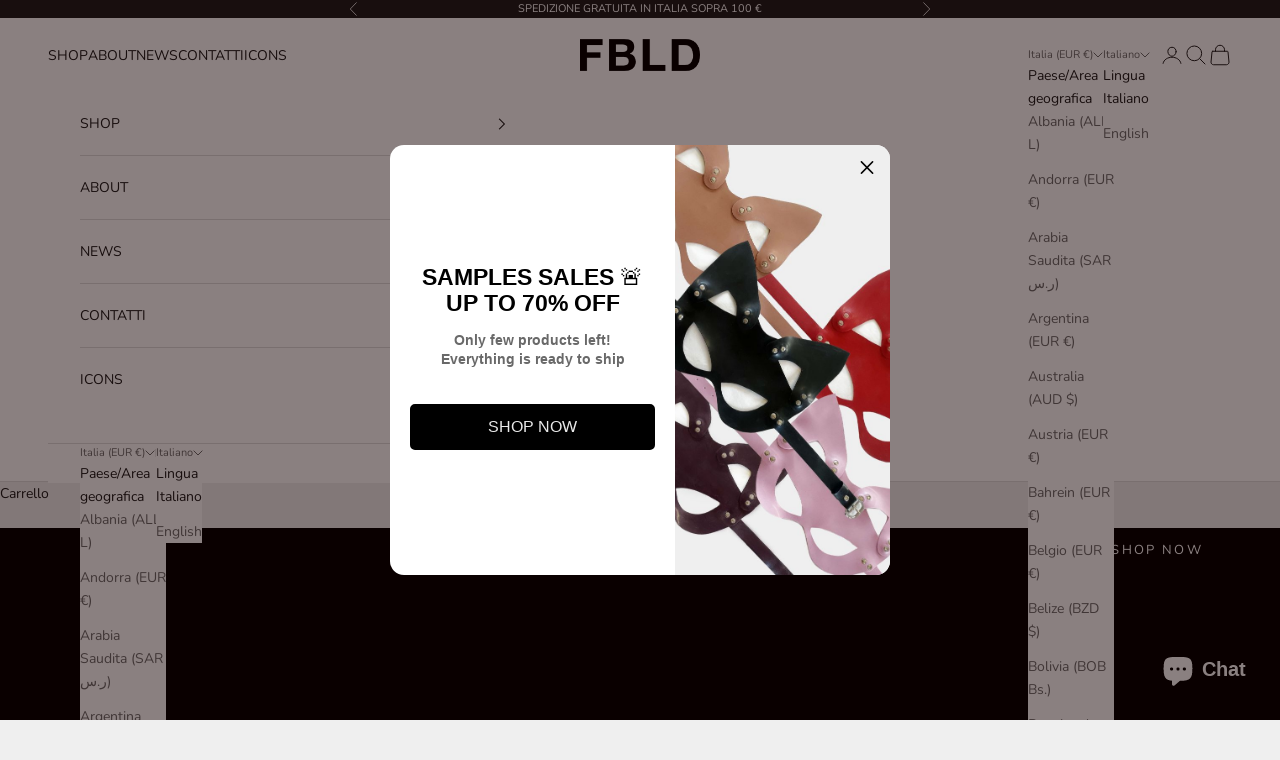

--- FILE ---
content_type: text/html; charset=utf-8
request_url: https://fbld.eu/
body_size: 61696
content:
<!doctype html>

<html lang="it" dir="ltr">
  <head>
    <meta charset="utf-8">
    <meta name="viewport" content="width=device-width, initial-scale=1.0, height=device-height, minimum-scale=1.0, maximum-scale=5.0">

    <title>FBLD</title><meta name="description" content="Francesca Bellingeri Latex Design, Abbigliamento e accessori in Latex fatti a mano e MADE IN ITALY. Campionario e produzioni per marchi moda lusso."><link rel="canonical" href="https://fbld.eu/"><link rel="shortcut icon" href="//fbld.eu/cdn/shop/files/fbld-favicon-sq_30848f01-0f76-40b2-bc63-19f26af0c211.png?v=1695678024&width=96">
      <link rel="apple-touch-icon" href="//fbld.eu/cdn/shop/files/fbld-favicon-sq_30848f01-0f76-40b2-bc63-19f26af0c211.png?v=1695678024&width=180"><link rel="preconnect" href="https://fonts.shopifycdn.com" crossorigin><link rel="preload" href="//fbld.eu/cdn/fonts/instrument_sans/instrumentsans_n4.db86542ae5e1596dbdb28c279ae6c2086c4c5bfa.woff2" as="font" type="font/woff2" crossorigin><link rel="preload" href="//fbld.eu/cdn/fonts/nunito/nunito_n4.fc49103dc396b42cae9460289072d384b6c6eb63.woff2" as="font" type="font/woff2" crossorigin><meta property="og:type" content="website">
  <meta property="og:title" content="FBLD"><meta property="og:image" content="http://fbld.eu/cdn/shop/files/fbld-made-in-italy-logo-150x50-small_8b3ef5b3-2c2a-489b-b382-b9a57bb86602.png?v=1596465348&width=2048">
  <meta property="og:image:secure_url" content="https://fbld.eu/cdn/shop/files/fbld-made-in-italy-logo-150x50-small_8b3ef5b3-2c2a-489b-b382-b9a57bb86602.png?v=1596465348&width=2048">
  <meta property="og:image:width" content="102">
  <meta property="og:image:height" content="50"><meta property="og:description" content="Francesca Bellingeri Latex Design, Abbigliamento e accessori in Latex fatti a mano e MADE IN ITALY. Campionario e produzioni per marchi moda lusso."><meta property="og:url" content="https://fbld.eu/">
<meta property="og:site_name" content="FBLD"><meta name="twitter:card" content="summary"><meta name="twitter:title" content="FBLD">
  <meta name="twitter:description" content="Francesca Bellingeri Latex Design, Abbigliamento e accessori in Latex fatti a mano e MADE IN ITALY. Campionario e produzioni per marchi moda lusso."><meta name="twitter:image" content="https://fbld.eu/cdn/shop/files/fbld-made-in-italy-logo-150x50-small_8b3ef5b3-2c2a-489b-b382-b9a57bb86602.png?crop=center&height=1200&v=1596465348&width=1200">
  <meta name="twitter:image:alt" content=""><script async crossorigin fetchpriority="high" src="/cdn/shopifycloud/importmap-polyfill/es-modules-shim.2.4.0.js"></script>
<script type="application/ld+json">
  {
    "@context": "https://schema.org",
    "@type": "BreadcrumbList",
    "itemListElement": [{
        "@type": "ListItem",
        "position": 1,
        "name": "Home",
        "item": "https://fbld.eu"
      }]
  }
</script><script type="application/ld+json">
  [
    {
      "@context": "https://schema.org",
      "@type": "WebSite",
      "name": "FBLD",
      "url": "https:\/\/fbld.eu",
      "potentialAction": {
        "@type": "SearchAction",
        "target": "https:\/\/fbld.eu\/search?q={search_term_string}",
        "query-input": "required name=search_term_string"
      }
    },
    {
      "@context": "https://schema.org",
      "@type": "Organization",
      "name": "FBLD","logo": "https:\/\/fbld.eu\/cdn\/shop\/files\/fbld-logo-black.png?v=1614358143\u0026width=200","description": "Abbigliamento e accessori in latex 100% MADE IN ITALY fatti a mano a Vigevano. Scopri un nuovo lato dell'artigianalità italiana ","slogan": "Il lato moderno dell'artigianalità italiana","sameAs": ["https:\/\/instagram.com\/fbld.latex"],"url": "https:\/\/fbld.eu"
    }
  ]
  </script><style>/* Typography (heading) */
  @font-face {
  font-family: "Instrument Sans";
  font-weight: 400;
  font-style: normal;
  font-display: fallback;
  src: url("//fbld.eu/cdn/fonts/instrument_sans/instrumentsans_n4.db86542ae5e1596dbdb28c279ae6c2086c4c5bfa.woff2") format("woff2"),
       url("//fbld.eu/cdn/fonts/instrument_sans/instrumentsans_n4.510f1b081e58d08c30978f465518799851ef6d8b.woff") format("woff");
}

@font-face {
  font-family: "Instrument Sans";
  font-weight: 400;
  font-style: italic;
  font-display: fallback;
  src: url("//fbld.eu/cdn/fonts/instrument_sans/instrumentsans_i4.028d3c3cd8d085648c808ceb20cd2fd1eb3560e5.woff2") format("woff2"),
       url("//fbld.eu/cdn/fonts/instrument_sans/instrumentsans_i4.7e90d82df8dee29a99237cd19cc529d2206706a2.woff") format("woff");
}

/* Typography (body) */
  @font-face {
  font-family: Nunito;
  font-weight: 400;
  font-style: normal;
  font-display: fallback;
  src: url("//fbld.eu/cdn/fonts/nunito/nunito_n4.fc49103dc396b42cae9460289072d384b6c6eb63.woff2") format("woff2"),
       url("//fbld.eu/cdn/fonts/nunito/nunito_n4.5d26d13beeac3116db2479e64986cdeea4c8fbdd.woff") format("woff");
}

@font-face {
  font-family: Nunito;
  font-weight: 400;
  font-style: italic;
  font-display: fallback;
  src: url("//fbld.eu/cdn/fonts/nunito/nunito_i4.fd53bf99043ab6c570187ed42d1b49192135de96.woff2") format("woff2"),
       url("//fbld.eu/cdn/fonts/nunito/nunito_i4.cb3876a003a73aaae5363bb3e3e99d45ec598cc6.woff") format("woff");
}

@font-face {
  font-family: Nunito;
  font-weight: 700;
  font-style: normal;
  font-display: fallback;
  src: url("//fbld.eu/cdn/fonts/nunito/nunito_n7.37cf9b8cf43b3322f7e6e13ad2aad62ab5dc9109.woff2") format("woff2"),
       url("//fbld.eu/cdn/fonts/nunito/nunito_n7.45cfcfadc6630011252d54d5f5a2c7c98f60d5de.woff") format("woff");
}

@font-face {
  font-family: Nunito;
  font-weight: 700;
  font-style: italic;
  font-display: fallback;
  src: url("//fbld.eu/cdn/fonts/nunito/nunito_i7.3f8ba2027bc9ceb1b1764ecab15bae73f86c4632.woff2") format("woff2"),
       url("//fbld.eu/cdn/fonts/nunito/nunito_i7.82bfb5f86ec77ada3c9f660da22064c2e46e1469.woff") format("woff");
}

:root {
    /* Container */
    --container-max-width: 100%;
    --container-xxs-max-width: 27.5rem; /* 440px */
    --container-xs-max-width: 42.5rem; /* 680px */
    --container-sm-max-width: 61.25rem; /* 980px */
    --container-md-max-width: 71.875rem; /* 1150px */
    --container-lg-max-width: 78.75rem; /* 1260px */
    --container-xl-max-width: 85rem; /* 1360px */
    --container-gutter: 1.25rem;

    --section-vertical-spacing: 2.5rem;
    --section-vertical-spacing-tight:2.5rem;

    --section-stack-gap:2.25rem;
    --section-stack-gap-tight:2.25rem;

    /* Form settings */
    --form-gap: 1.25rem; /* Gap between fieldset and submit button */
    --fieldset-gap: 1rem; /* Gap between each form input within a fieldset */
    --form-control-gap: 0.625rem; /* Gap between input and label (ignored for floating label) */
    --checkbox-control-gap: 0.75rem; /* Horizontal gap between checkbox and its associated label */
    --input-padding-block: 0.65rem; /* Vertical padding for input, textarea and native select */
    --input-padding-inline: 0.8rem; /* Horizontal padding for input, textarea and native select */
    --checkbox-size: 0.875rem; /* Size (width and height) for checkbox */

    /* Other sizes */
    --sticky-area-height: calc(var(--announcement-bar-is-sticky, 0) * var(--announcement-bar-height, 0px) + var(--header-is-sticky, 0) * var(--header-is-visible, 1) * var(--header-height, 0px));

    /* RTL support */
    --transform-logical-flip: 1;
    --transform-origin-start: left;
    --transform-origin-end: right;

    /**
     * ---------------------------------------------------------------------
     * TYPOGRAPHY
     * ---------------------------------------------------------------------
     */

    /* Font properties */
    --heading-font-family: "Instrument Sans", sans-serif;
    --heading-font-weight: 400;
    --heading-font-style: normal;
    --heading-text-transform: uppercase;
    --heading-letter-spacing: 0.18em;
    --text-font-family: Nunito, sans-serif;
    --text-font-weight: 400;
    --text-font-style: normal;
    --text-letter-spacing: 0.0em;
    --button-font: var(--text-font-style) var(--text-font-weight) var(--text-sm) / 1.65 var(--text-font-family);
    --button-text-transform: uppercase;
    --button-letter-spacing: 0.18em;

    /* Font sizes */--text-heading-size-factor: 0.9;
    --text-h1: max(0.6875rem, clamp(1.375rem, 1.146341463414634rem + 0.975609756097561vw, 2rem) * var(--text-heading-size-factor));
    --text-h2: max(0.6875rem, clamp(1.25rem, 1.0670731707317074rem + 0.7804878048780488vw, 1.75rem) * var(--text-heading-size-factor));
    --text-h3: max(0.6875rem, clamp(1.125rem, 1.0335365853658536rem + 0.3902439024390244vw, 1.375rem) * var(--text-heading-size-factor));
    --text-h4: max(0.6875rem, clamp(1rem, 0.9542682926829268rem + 0.1951219512195122vw, 1.125rem) * var(--text-heading-size-factor));
    --text-h5: calc(0.875rem * var(--text-heading-size-factor));
    --text-h6: calc(0.75rem * var(--text-heading-size-factor));

    --text-xs: 0.75rem;
    --text-sm: 0.8125rem;
    --text-base: 0.875rem;
    --text-lg: 1.0rem;
    --text-xl: 1.125rem;

    /* Rounded variables (used for border radius) */
    --rounded-full: 9999px;
    --button-border-radius: 0.0rem;
    --input-border-radius: 0.0rem;

    /* Box shadow */
    --shadow-sm: 0 2px 8px rgb(0 0 0 / 0.05);
    --shadow: 0 5px 15px rgb(0 0 0 / 0.05);
    --shadow-md: 0 5px 30px rgb(0 0 0 / 0.05);
    --shadow-block: px px px rgb(var(--text-primary) / 0.0);

    /**
     * ---------------------------------------------------------------------
     * OTHER
     * ---------------------------------------------------------------------
     */

    --checkmark-svg-url: url(//fbld.eu/cdn/shop/t/42/assets/checkmark.svg?v=77552481021870063511768162115);
    --cursor-zoom-in-svg-url: url(//fbld.eu/cdn/shop/t/42/assets/cursor-zoom-in.svg?v=53880737899771658811768162115);
  }

  [dir="rtl"]:root {
    /* RTL support */
    --transform-logical-flip: -1;
    --transform-origin-start: right;
    --transform-origin-end: left;
  }

  @media screen and (min-width: 700px) {
    :root {
      /* Typography (font size) */
      --text-xs: 0.75rem;
      --text-sm: 0.8125rem;
      --text-base: 0.875rem;
      --text-lg: 1.0rem;
      --text-xl: 1.25rem;

      /* Spacing settings */
      --container-gutter: 2rem;
    }
  }

  @media screen and (min-width: 1000px) {
    :root {
      /* Spacing settings */
      --container-gutter: 3rem;

      --section-vertical-spacing: 4rem;
      --section-vertical-spacing-tight: 4rem;

      --section-stack-gap:3rem;
      --section-stack-gap-tight:3rem;
    }
  }:root {/* Overlay used for modal */
    --page-overlay: 0 0 0 / 0.4;

    /* We use the first scheme background as default */
    --page-background: ;

    /* Product colors */
    --on-sale-text: 227 44 43;
    --on-sale-badge-background: 227 44 43;
    --on-sale-badge-text: 255 255 255;
    --sold-out-badge-background: 239 239 239;
    --sold-out-badge-text: 0 0 0 / 0.65;
    --custom-badge-background: 28 28 28;
    --custom-badge-text: 255 255 255;
    --star-color: 28 28 28;

    /* Status colors */
    --success-background: 212 227 203;
    --success-text: 48 122 7;
    --warning-background: 253 241 224;
    --warning-text: 237 138 0;
    --error-background: 243 204 204;
    --error-text: 203 43 43;
  }.color-scheme--scheme-1 {
      /* Color settings */--accent: 28 28 28;
      --text-color: 28 28 28;
      --background: 239 239 239 / 1.0;
      --background-without-opacity: 239 239 239;
      --background-gradient: ;--border-color: 207 207 207;/* Button colors */
      --button-background: 28 28 28;
      --button-text-color: 255 255 255;

      /* Circled buttons */
      --circle-button-background: 255 255 255;
      --circle-button-text-color: 28 28 28;
    }.shopify-section:has(.section-spacing.color-scheme--bg-609ecfcfee2f667ac6c12366fc6ece56) + .shopify-section:has(.section-spacing.color-scheme--bg-609ecfcfee2f667ac6c12366fc6ece56:not(.bordered-section)) .section-spacing {
      padding-block-start: 0;
    }.color-scheme--scheme-2 {
      /* Color settings */--accent: 28 28 28;
      --text-color: 28 28 28;
      --background: 255 255 255 / 1.0;
      --background-without-opacity: 255 255 255;
      --background-gradient: ;--border-color: 221 221 221;/* Button colors */
      --button-background: 28 28 28;
      --button-text-color: 255 255 255;

      /* Circled buttons */
      --circle-button-background: 255 255 255;
      --circle-button-text-color: 28 28 28;
    }.shopify-section:has(.section-spacing.color-scheme--bg-54922f2e920ba8346f6dc0fba343d673) + .shopify-section:has(.section-spacing.color-scheme--bg-54922f2e920ba8346f6dc0fba343d673:not(.bordered-section)) .section-spacing {
      padding-block-start: 0;
    }.color-scheme--scheme-3 {
      /* Color settings */--accent: 255 255 255;
      --text-color: 255 255 255;
      --background: 28 28 28 / 1.0;
      --background-without-opacity: 28 28 28;
      --background-gradient: ;--border-color: 62 62 62;/* Button colors */
      --button-background: 255 255 255;
      --button-text-color: 28 28 28;

      /* Circled buttons */
      --circle-button-background: 255 255 255;
      --circle-button-text-color: 28 28 28;
    }.shopify-section:has(.section-spacing.color-scheme--bg-c1f8cb21047e4797e94d0969dc5d1e44) + .shopify-section:has(.section-spacing.color-scheme--bg-c1f8cb21047e4797e94d0969dc5d1e44:not(.bordered-section)) .section-spacing {
      padding-block-start: 0;
    }.color-scheme--scheme-4 {
      /* Color settings */--accent: 255 255 255;
      --text-color: 255 255 255;
      --background: 0 0 0 / 0.0;
      --background-without-opacity: 0 0 0;
      --background-gradient: ;--border-color: 255 255 255;/* Button colors */
      --button-background: 255 255 255;
      --button-text-color: 28 28 28;

      /* Circled buttons */
      --circle-button-background: 255 255 255;
      --circle-button-text-color: 28 28 28;
    }.shopify-section:has(.section-spacing.color-scheme--bg-3671eee015764974ee0aef1536023e0f) + .shopify-section:has(.section-spacing.color-scheme--bg-3671eee015764974ee0aef1536023e0f:not(.bordered-section)) .section-spacing {
      padding-block-start: 0;
    }.color-scheme--scheme-778b1822-a989-4878-9925-ed0ad9ad9193 {
      /* Color settings */--accent: 28 28 28;
      --text-color: 255 255 255;
      --background: 232 91 144 / 1.0;
      --background-without-opacity: 232 91 144;
      --background-gradient: ;--border-color: 235 116 161;/* Button colors */
      --button-background: 28 28 28;
      --button-text-color: 255 255 255;

      /* Circled buttons */
      --circle-button-background: 255 255 255;
      --circle-button-text-color: 28 28 28;
    }.shopify-section:has(.section-spacing.color-scheme--bg-7e06cab223b2a748c63f41669423ccda) + .shopify-section:has(.section-spacing.color-scheme--bg-7e06cab223b2a748c63f41669423ccda:not(.bordered-section)) .section-spacing {
      padding-block-start: 0;
    }.color-scheme--dialog {
      /* Color settings */--accent: 28 28 28;
      --text-color: 28 28 28;
      --background: 255 255 255 / 1.0;
      --background-without-opacity: 255 255 255;
      --background-gradient: ;--border-color: 221 221 221;/* Button colors */
      --button-background: 28 28 28;
      --button-text-color: 255 255 255;

      /* Circled buttons */
      --circle-button-background: 255 255 255;
      --circle-button-text-color: 28 28 28;
    }
</style><script>
  // This allows to expose several variables to the global scope, to be used in scripts
  window.themeVariables = {
    settings: {
      showPageTransition: null,
      pageType: "index",
      moneyFormat: "€{{amount_with_comma_separator}}",
      moneyWithCurrencyFormat: "€{{amount_with_comma_separator}} EUR",
      currencyCodeEnabled: false,
      cartType: "drawer",
      staggerMenuApparition: true
    },

    strings: {
      addedToCart: "Prodotto aggiunto !",
      addedToCartWithTitle: "{{ product_title }} è stato aggiunto al carrello.",
      closeGallery: "Chiudi galleria immagini",
      zoomGallery: "Ingrandisci immagine",
      errorGallery: "L\u0026#39;immagine non può essere caricata",
      shippingEstimatorNoResults: "Siamo spiacenti, non spediamo nella tua zona.",
      shippingEstimatorOneResult: "1 opzione spedizione disponibile per il tuo indirizzo:",
      shippingEstimatorMultipleResults: "Multiple opzioni spedizione disponibili per il tuo indirizzo:",
      shippingEstimatorError: "C\u0026#39;è stato un errore nel calcolo delle opzioni spedizione:",
      next: "Successivo",
      previous: "Precedente"
    },

    mediaQueries: {
      'sm': 'screen and (min-width: 700px)',
      'md': 'screen and (min-width: 1000px)',
      'lg': 'screen and (min-width: 1150px)',
      'xl': 'screen and (min-width: 1400px)',
      '2xl': 'screen and (min-width: 1600px)',
      'sm-max': 'screen and (max-width: 699px)',
      'md-max': 'screen and (max-width: 999px)',
      'lg-max': 'screen and (max-width: 1149px)',
      'xl-max': 'screen and (max-width: 1399px)',
      '2xl-max': 'screen and (max-width: 1599px)',
      'motion-safe': '(prefers-reduced-motion: no-preference)',
      'motion-reduce': '(prefers-reduced-motion: reduce)',
      'supports-hover': 'screen and (pointer: fine)',
      'supports-touch': 'screen and (hover: none)'
    }
  };</script><script type="importmap">{
        "imports": {
          "vendor": "//fbld.eu/cdn/shop/t/42/assets/vendor.min.js?v=55929477288600450501768162086",
          "theme": "//fbld.eu/cdn/shop/t/42/assets/theme.js?v=103030472301900935361768162086",
          "photoswipe": "//fbld.eu/cdn/shop/t/42/assets/photoswipe.min.js?v=13374349288281597431768162086"
        }
      }
    </script>

    <script type="module" src="//fbld.eu/cdn/shop/t/42/assets/vendor.min.js?v=55929477288600450501768162086"></script>
    <script type="module" src="//fbld.eu/cdn/shop/t/42/assets/theme.js?v=103030472301900935361768162086"></script>

    <script>window.performance && window.performance.mark && window.performance.mark('shopify.content_for_header.start');</script><meta name="google-site-verification" content="g3saDK1DGNZKrF3d_CJwjc8aqPDHa-tMRDSawmjYfM8">
<meta name="google-site-verification" content="_hFiGsKyr9znKob-I2Z7d6tIv-mFziQlgMc_V3RRw0s">
<meta id="shopify-digital-wallet" name="shopify-digital-wallet" content="/27299872835/digital_wallets/dialog">
<meta name="shopify-checkout-api-token" content="8d957ad4f408dacb7e5a23e961d8d9a2">
<meta id="in-context-paypal-metadata" data-shop-id="27299872835" data-venmo-supported="false" data-environment="production" data-locale="it_IT" data-paypal-v4="true" data-currency="EUR">
<link rel="alternate" hreflang="x-default" href="https://fbld.eu/">
<link rel="alternate" hreflang="it" href="https://fbld.eu/">
<link rel="alternate" hreflang="en" href="https://fbld.eu/en">
<script async="async" src="/checkouts/internal/preloads.js?locale=it-IT"></script>
<link rel="preconnect" href="https://shop.app" crossorigin="anonymous">
<script async="async" src="https://shop.app/checkouts/internal/preloads.js?locale=it-IT&shop_id=27299872835" crossorigin="anonymous"></script>
<script id="apple-pay-shop-capabilities" type="application/json">{"shopId":27299872835,"countryCode":"IT","currencyCode":"EUR","merchantCapabilities":["supports3DS"],"merchantId":"gid:\/\/shopify\/Shop\/27299872835","merchantName":"FBLD","requiredBillingContactFields":["postalAddress","email","phone"],"requiredShippingContactFields":["postalAddress","email","phone"],"shippingType":"shipping","supportedNetworks":["visa","maestro","masterCard","amex"],"total":{"type":"pending","label":"FBLD","amount":"1.00"},"shopifyPaymentsEnabled":true,"supportsSubscriptions":true}</script>
<script id="shopify-features" type="application/json">{"accessToken":"8d957ad4f408dacb7e5a23e961d8d9a2","betas":["rich-media-storefront-analytics"],"domain":"fbld.eu","predictiveSearch":true,"shopId":27299872835,"locale":"it"}</script>
<script>var Shopify = Shopify || {};
Shopify.shop = "fbld-latex.myshopify.com";
Shopify.locale = "it";
Shopify.currency = {"active":"EUR","rate":"1.0"};
Shopify.country = "IT";
Shopify.theme = {"name":"Copia aggiornata di FESTE 2025","id":193390772566,"schema_name":"Prestige","schema_version":"10.11.1","theme_store_id":855,"role":"main"};
Shopify.theme.handle = "null";
Shopify.theme.style = {"id":null,"handle":null};
Shopify.cdnHost = "fbld.eu/cdn";
Shopify.routes = Shopify.routes || {};
Shopify.routes.root = "/";</script>
<script type="module">!function(o){(o.Shopify=o.Shopify||{}).modules=!0}(window);</script>
<script>!function(o){function n(){var o=[];function n(){o.push(Array.prototype.slice.apply(arguments))}return n.q=o,n}var t=o.Shopify=o.Shopify||{};t.loadFeatures=n(),t.autoloadFeatures=n()}(window);</script>
<script>
  window.ShopifyPay = window.ShopifyPay || {};
  window.ShopifyPay.apiHost = "shop.app\/pay";
  window.ShopifyPay.redirectState = null;
</script>
<script id="shop-js-analytics" type="application/json">{"pageType":"index"}</script>
<script defer="defer" async type="module" src="//fbld.eu/cdn/shopifycloud/shop-js/modules/v2/client.init-shop-cart-sync_DKatZMTv.it.esm.js"></script>
<script defer="defer" async type="module" src="//fbld.eu/cdn/shopifycloud/shop-js/modules/v2/chunk.common_DbYs05wI.esm.js"></script>
<script type="module">
  await import("//fbld.eu/cdn/shopifycloud/shop-js/modules/v2/client.init-shop-cart-sync_DKatZMTv.it.esm.js");
await import("//fbld.eu/cdn/shopifycloud/shop-js/modules/v2/chunk.common_DbYs05wI.esm.js");

  window.Shopify.SignInWithShop?.initShopCartSync?.({"fedCMEnabled":true,"windoidEnabled":true});

</script>
<script>
  window.Shopify = window.Shopify || {};
  if (!window.Shopify.featureAssets) window.Shopify.featureAssets = {};
  window.Shopify.featureAssets['shop-js'] = {"shop-cart-sync":["modules/v2/client.shop-cart-sync_s--5pvVD.it.esm.js","modules/v2/chunk.common_DbYs05wI.esm.js"],"shop-button":["modules/v2/client.shop-button_BEV2bh_V.it.esm.js","modules/v2/chunk.common_DbYs05wI.esm.js"],"init-shop-email-lookup-coordinator":["modules/v2/client.init-shop-email-lookup-coordinator_DHzMQOVD.it.esm.js","modules/v2/chunk.common_DbYs05wI.esm.js"],"init-fed-cm":["modules/v2/client.init-fed-cm_DkaR_TVa.it.esm.js","modules/v2/chunk.common_DbYs05wI.esm.js"],"init-windoid":["modules/v2/client.init-windoid_BnE74D5r.it.esm.js","modules/v2/chunk.common_DbYs05wI.esm.js"],"shop-toast-manager":["modules/v2/client.shop-toast-manager_CMRf7iGZ.it.esm.js","modules/v2/chunk.common_DbYs05wI.esm.js"],"shop-cash-offers":["modules/v2/client.shop-cash-offers_Cxhtjwiy.it.esm.js","modules/v2/chunk.common_DbYs05wI.esm.js","modules/v2/chunk.modal_B3Przl42.esm.js"],"init-shop-cart-sync":["modules/v2/client.init-shop-cart-sync_DKatZMTv.it.esm.js","modules/v2/chunk.common_DbYs05wI.esm.js"],"avatar":["modules/v2/client.avatar_BTnouDA3.it.esm.js"],"shop-login-button":["modules/v2/client.shop-login-button_5Qn-ONlj.it.esm.js","modules/v2/chunk.common_DbYs05wI.esm.js","modules/v2/chunk.modal_B3Przl42.esm.js"],"pay-button":["modules/v2/client.pay-button_CloVyaHg.it.esm.js","modules/v2/chunk.common_DbYs05wI.esm.js"],"init-customer-accounts":["modules/v2/client.init-customer-accounts_CwVj2JVD.it.esm.js","modules/v2/client.shop-login-button_5Qn-ONlj.it.esm.js","modules/v2/chunk.common_DbYs05wI.esm.js","modules/v2/chunk.modal_B3Przl42.esm.js"],"checkout-modal":["modules/v2/client.checkout-modal_DeqjhFYX.it.esm.js","modules/v2/chunk.common_DbYs05wI.esm.js","modules/v2/chunk.modal_B3Przl42.esm.js"],"init-customer-accounts-sign-up":["modules/v2/client.init-customer-accounts-sign-up_DvHm48gy.it.esm.js","modules/v2/client.shop-login-button_5Qn-ONlj.it.esm.js","modules/v2/chunk.common_DbYs05wI.esm.js","modules/v2/chunk.modal_B3Przl42.esm.js"],"init-shop-for-new-customer-accounts":["modules/v2/client.init-shop-for-new-customer-accounts_B7dwSF5z.it.esm.js","modules/v2/client.shop-login-button_5Qn-ONlj.it.esm.js","modules/v2/chunk.common_DbYs05wI.esm.js","modules/v2/chunk.modal_B3Przl42.esm.js"],"shop-follow-button":["modules/v2/client.shop-follow-button_CBB49aJg.it.esm.js","modules/v2/chunk.common_DbYs05wI.esm.js","modules/v2/chunk.modal_B3Przl42.esm.js"],"lead-capture":["modules/v2/client.lead-capture_DdpMkEjZ.it.esm.js","modules/v2/chunk.common_DbYs05wI.esm.js","modules/v2/chunk.modal_B3Przl42.esm.js"],"shop-login":["modules/v2/client.shop-login_C9dE2QcE.it.esm.js","modules/v2/chunk.common_DbYs05wI.esm.js","modules/v2/chunk.modal_B3Przl42.esm.js"],"payment-terms":["modules/v2/client.payment-terms_DwaMRBqp.it.esm.js","modules/v2/chunk.common_DbYs05wI.esm.js","modules/v2/chunk.modal_B3Przl42.esm.js"]};
</script>
<script>(function() {
  var isLoaded = false;
  function asyncLoad() {
    if (isLoaded) return;
    isLoaded = true;
    var urls = ["https:\/\/cdn1.stamped.io\/files\/widget.min.js?shop=fbld-latex.myshopify.com","https:\/\/sizechart.apps.avada.io\/scripttag\/avada-size-chart.min.js?shop=fbld-latex.myshopify.com","https:\/\/chimpstatic.com\/mcjs-connected\/js\/users\/4f5b5dbe75f93d875fe692408\/596c703a160fbe32ff7b2d245.js?shop=fbld-latex.myshopify.com","https:\/\/cdn.nfcube.com\/instafeed-b27a8d70ed515718170015f4b8bf6146.js?shop=fbld-latex.myshopify.com"];
    for (var i = 0; i < urls.length; i++) {
      var s = document.createElement('script');
      s.type = 'text/javascript';
      s.async = true;
      s.src = urls[i];
      var x = document.getElementsByTagName('script')[0];
      x.parentNode.insertBefore(s, x);
    }
  };
  if(window.attachEvent) {
    window.attachEvent('onload', asyncLoad);
  } else {
    window.addEventListener('load', asyncLoad, false);
  }
})();</script>
<script id="__st">var __st={"a":27299872835,"offset":3600,"reqid":"e1888c5c-05d1-4066-ab31-f73ec5886261-1768254604","pageurl":"fbld.eu\/","u":"fc753f4c5215","p":"home"};</script>
<script>window.ShopifyPaypalV4VisibilityTracking = true;</script>
<script id="captcha-bootstrap">!function(){'use strict';const t='contact',e='account',n='new_comment',o=[[t,t],['blogs',n],['comments',n],[t,'customer']],c=[[e,'customer_login'],[e,'guest_login'],[e,'recover_customer_password'],[e,'create_customer']],r=t=>t.map((([t,e])=>`form[action*='/${t}']:not([data-nocaptcha='true']) input[name='form_type'][value='${e}']`)).join(','),a=t=>()=>t?[...document.querySelectorAll(t)].map((t=>t.form)):[];function s(){const t=[...o],e=r(t);return a(e)}const i='password',u='form_key',d=['recaptcha-v3-token','g-recaptcha-response','h-captcha-response',i],f=()=>{try{return window.sessionStorage}catch{return}},m='__shopify_v',_=t=>t.elements[u];function p(t,e,n=!1){try{const o=window.sessionStorage,c=JSON.parse(o.getItem(e)),{data:r}=function(t){const{data:e,action:n}=t;return t[m]||n?{data:e,action:n}:{data:t,action:n}}(c);for(const[e,n]of Object.entries(r))t.elements[e]&&(t.elements[e].value=n);n&&o.removeItem(e)}catch(o){console.error('form repopulation failed',{error:o})}}const l='form_type',E='cptcha';function T(t){t.dataset[E]=!0}const w=window,h=w.document,L='Shopify',v='ce_forms',y='captcha';let A=!1;((t,e)=>{const n=(g='f06e6c50-85a8-45c8-87d0-21a2b65856fe',I='https://cdn.shopify.com/shopifycloud/storefront-forms-hcaptcha/ce_storefront_forms_captcha_hcaptcha.v1.5.2.iife.js',D={infoText:'Protetto da hCaptcha',privacyText:'Privacy',termsText:'Termini'},(t,e,n)=>{const o=w[L][v],c=o.bindForm;if(c)return c(t,g,e,D).then(n);var r;o.q.push([[t,g,e,D],n]),r=I,A||(h.body.append(Object.assign(h.createElement('script'),{id:'captcha-provider',async:!0,src:r})),A=!0)});var g,I,D;w[L]=w[L]||{},w[L][v]=w[L][v]||{},w[L][v].q=[],w[L][y]=w[L][y]||{},w[L][y].protect=function(t,e){n(t,void 0,e),T(t)},Object.freeze(w[L][y]),function(t,e,n,w,h,L){const[v,y,A,g]=function(t,e,n){const i=e?o:[],u=t?c:[],d=[...i,...u],f=r(d),m=r(i),_=r(d.filter((([t,e])=>n.includes(e))));return[a(f),a(m),a(_),s()]}(w,h,L),I=t=>{const e=t.target;return e instanceof HTMLFormElement?e:e&&e.form},D=t=>v().includes(t);t.addEventListener('submit',(t=>{const e=I(t);if(!e)return;const n=D(e)&&!e.dataset.hcaptchaBound&&!e.dataset.recaptchaBound,o=_(e),c=g().includes(e)&&(!o||!o.value);(n||c)&&t.preventDefault(),c&&!n&&(function(t){try{if(!f())return;!function(t){const e=f();if(!e)return;const n=_(t);if(!n)return;const o=n.value;o&&e.removeItem(o)}(t);const e=Array.from(Array(32),(()=>Math.random().toString(36)[2])).join('');!function(t,e){_(t)||t.append(Object.assign(document.createElement('input'),{type:'hidden',name:u})),t.elements[u].value=e}(t,e),function(t,e){const n=f();if(!n)return;const o=[...t.querySelectorAll(`input[type='${i}']`)].map((({name:t})=>t)),c=[...d,...o],r={};for(const[a,s]of new FormData(t).entries())c.includes(a)||(r[a]=s);n.setItem(e,JSON.stringify({[m]:1,action:t.action,data:r}))}(t,e)}catch(e){console.error('failed to persist form',e)}}(e),e.submit())}));const S=(t,e)=>{t&&!t.dataset[E]&&(n(t,e.some((e=>e===t))),T(t))};for(const o of['focusin','change'])t.addEventListener(o,(t=>{const e=I(t);D(e)&&S(e,y())}));const B=e.get('form_key'),M=e.get(l),P=B&&M;t.addEventListener('DOMContentLoaded',(()=>{const t=y();if(P)for(const e of t)e.elements[l].value===M&&p(e,B);[...new Set([...A(),...v().filter((t=>'true'===t.dataset.shopifyCaptcha))])].forEach((e=>S(e,t)))}))}(h,new URLSearchParams(w.location.search),n,t,e,['guest_login'])})(!0,!0)}();</script>
<script integrity="sha256-4kQ18oKyAcykRKYeNunJcIwy7WH5gtpwJnB7kiuLZ1E=" data-source-attribution="shopify.loadfeatures" defer="defer" src="//fbld.eu/cdn/shopifycloud/storefront/assets/storefront/load_feature-a0a9edcb.js" crossorigin="anonymous"></script>
<script crossorigin="anonymous" defer="defer" src="//fbld.eu/cdn/shopifycloud/storefront/assets/shopify_pay/storefront-65b4c6d7.js?v=20250812"></script>
<script data-source-attribution="shopify.dynamic_checkout.dynamic.init">var Shopify=Shopify||{};Shopify.PaymentButton=Shopify.PaymentButton||{isStorefrontPortableWallets:!0,init:function(){window.Shopify.PaymentButton.init=function(){};var t=document.createElement("script");t.src="https://fbld.eu/cdn/shopifycloud/portable-wallets/latest/portable-wallets.it.js",t.type="module",document.head.appendChild(t)}};
</script>
<script data-source-attribution="shopify.dynamic_checkout.buyer_consent">
  function portableWalletsHideBuyerConsent(e){var t=document.getElementById("shopify-buyer-consent"),n=document.getElementById("shopify-subscription-policy-button");t&&n&&(t.classList.add("hidden"),t.setAttribute("aria-hidden","true"),n.removeEventListener("click",e))}function portableWalletsShowBuyerConsent(e){var t=document.getElementById("shopify-buyer-consent"),n=document.getElementById("shopify-subscription-policy-button");t&&n&&(t.classList.remove("hidden"),t.removeAttribute("aria-hidden"),n.addEventListener("click",e))}window.Shopify?.PaymentButton&&(window.Shopify.PaymentButton.hideBuyerConsent=portableWalletsHideBuyerConsent,window.Shopify.PaymentButton.showBuyerConsent=portableWalletsShowBuyerConsent);
</script>
<script data-source-attribution="shopify.dynamic_checkout.cart.bootstrap">document.addEventListener("DOMContentLoaded",(function(){function t(){return document.querySelector("shopify-accelerated-checkout-cart, shopify-accelerated-checkout")}if(t())Shopify.PaymentButton.init();else{new MutationObserver((function(e,n){t()&&(Shopify.PaymentButton.init(),n.disconnect())})).observe(document.body,{childList:!0,subtree:!0})}}));
</script>
<script id='scb4127' type='text/javascript' async='' src='https://fbld.eu/cdn/shopifycloud/privacy-banner/storefront-banner.js'></script><link id="shopify-accelerated-checkout-styles" rel="stylesheet" media="screen" href="https://fbld.eu/cdn/shopifycloud/portable-wallets/latest/accelerated-checkout-backwards-compat.css" crossorigin="anonymous">
<style id="shopify-accelerated-checkout-cart">
        #shopify-buyer-consent {
  margin-top: 1em;
  display: inline-block;
  width: 100%;
}

#shopify-buyer-consent.hidden {
  display: none;
}

#shopify-subscription-policy-button {
  background: none;
  border: none;
  padding: 0;
  text-decoration: underline;
  font-size: inherit;
  cursor: pointer;
}

#shopify-subscription-policy-button::before {
  box-shadow: none;
}

      </style>

<script>window.performance && window.performance.mark && window.performance.mark('shopify.content_for_header.end');</script>
<link href="//fbld.eu/cdn/shop/t/42/assets/theme.css?v=151734762274195956711768162086" rel="stylesheet" type="text/css" media="all" /><script src="https://cdn.shopify.com/extensions/019ba2a8-ed65-7a70-888b-d2b0a44d500b/orbe-1-414/assets/orbe.min.js" type="text/javascript" defer="defer"></script>
<link href="https://cdn.shopify.com/extensions/019ba2a8-ed65-7a70-888b-d2b0a44d500b/orbe-1-414/assets/md-app-modal.min.css" rel="stylesheet" type="text/css" media="all">
<script src="https://cdn.shopify.com/extensions/7bc9bb47-adfa-4267-963e-cadee5096caf/inbox-1252/assets/inbox-chat-loader.js" type="text/javascript" defer="defer"></script>
<script src="https://cdn.shopify.com/extensions/4d5a2c47-c9fc-4724-a26e-14d501c856c6/attrac-6/assets/attrac-embed-bars.js" type="text/javascript" defer="defer"></script>
<link href="https://monorail-edge.shopifysvc.com" rel="dns-prefetch">
<script>(function(){if ("sendBeacon" in navigator && "performance" in window) {try {var session_token_from_headers = performance.getEntriesByType('navigation')[0].serverTiming.find(x => x.name == '_s').description;} catch {var session_token_from_headers = undefined;}var session_cookie_matches = document.cookie.match(/_shopify_s=([^;]*)/);var session_token_from_cookie = session_cookie_matches && session_cookie_matches.length === 2 ? session_cookie_matches[1] : "";var session_token = session_token_from_headers || session_token_from_cookie || "";function handle_abandonment_event(e) {var entries = performance.getEntries().filter(function(entry) {return /monorail-edge.shopifysvc.com/.test(entry.name);});if (!window.abandonment_tracked && entries.length === 0) {window.abandonment_tracked = true;var currentMs = Date.now();var navigation_start = performance.timing.navigationStart;var payload = {shop_id: 27299872835,url: window.location.href,navigation_start,duration: currentMs - navigation_start,session_token,page_type: "index"};window.navigator.sendBeacon("https://monorail-edge.shopifysvc.com/v1/produce", JSON.stringify({schema_id: "online_store_buyer_site_abandonment/1.1",payload: payload,metadata: {event_created_at_ms: currentMs,event_sent_at_ms: currentMs}}));}}window.addEventListener('pagehide', handle_abandonment_event);}}());</script>
<script id="web-pixels-manager-setup">(function e(e,d,r,n,o){if(void 0===o&&(o={}),!Boolean(null===(a=null===(i=window.Shopify)||void 0===i?void 0:i.analytics)||void 0===a?void 0:a.replayQueue)){var i,a;window.Shopify=window.Shopify||{};var t=window.Shopify;t.analytics=t.analytics||{};var s=t.analytics;s.replayQueue=[],s.publish=function(e,d,r){return s.replayQueue.push([e,d,r]),!0};try{self.performance.mark("wpm:start")}catch(e){}var l=function(){var e={modern:/Edge?\/(1{2}[4-9]|1[2-9]\d|[2-9]\d{2}|\d{4,})\.\d+(\.\d+|)|Firefox\/(1{2}[4-9]|1[2-9]\d|[2-9]\d{2}|\d{4,})\.\d+(\.\d+|)|Chrom(ium|e)\/(9{2}|\d{3,})\.\d+(\.\d+|)|(Maci|X1{2}).+ Version\/(15\.\d+|(1[6-9]|[2-9]\d|\d{3,})\.\d+)([,.]\d+|)( \(\w+\)|)( Mobile\/\w+|) Safari\/|Chrome.+OPR\/(9{2}|\d{3,})\.\d+\.\d+|(CPU[ +]OS|iPhone[ +]OS|CPU[ +]iPhone|CPU IPhone OS|CPU iPad OS)[ +]+(15[._]\d+|(1[6-9]|[2-9]\d|\d{3,})[._]\d+)([._]\d+|)|Android:?[ /-](13[3-9]|1[4-9]\d|[2-9]\d{2}|\d{4,})(\.\d+|)(\.\d+|)|Android.+Firefox\/(13[5-9]|1[4-9]\d|[2-9]\d{2}|\d{4,})\.\d+(\.\d+|)|Android.+Chrom(ium|e)\/(13[3-9]|1[4-9]\d|[2-9]\d{2}|\d{4,})\.\d+(\.\d+|)|SamsungBrowser\/([2-9]\d|\d{3,})\.\d+/,legacy:/Edge?\/(1[6-9]|[2-9]\d|\d{3,})\.\d+(\.\d+|)|Firefox\/(5[4-9]|[6-9]\d|\d{3,})\.\d+(\.\d+|)|Chrom(ium|e)\/(5[1-9]|[6-9]\d|\d{3,})\.\d+(\.\d+|)([\d.]+$|.*Safari\/(?![\d.]+ Edge\/[\d.]+$))|(Maci|X1{2}).+ Version\/(10\.\d+|(1[1-9]|[2-9]\d|\d{3,})\.\d+)([,.]\d+|)( \(\w+\)|)( Mobile\/\w+|) Safari\/|Chrome.+OPR\/(3[89]|[4-9]\d|\d{3,})\.\d+\.\d+|(CPU[ +]OS|iPhone[ +]OS|CPU[ +]iPhone|CPU IPhone OS|CPU iPad OS)[ +]+(10[._]\d+|(1[1-9]|[2-9]\d|\d{3,})[._]\d+)([._]\d+|)|Android:?[ /-](13[3-9]|1[4-9]\d|[2-9]\d{2}|\d{4,})(\.\d+|)(\.\d+|)|Mobile Safari.+OPR\/([89]\d|\d{3,})\.\d+\.\d+|Android.+Firefox\/(13[5-9]|1[4-9]\d|[2-9]\d{2}|\d{4,})\.\d+(\.\d+|)|Android.+Chrom(ium|e)\/(13[3-9]|1[4-9]\d|[2-9]\d{2}|\d{4,})\.\d+(\.\d+|)|Android.+(UC? ?Browser|UCWEB|U3)[ /]?(15\.([5-9]|\d{2,})|(1[6-9]|[2-9]\d|\d{3,})\.\d+)\.\d+|SamsungBrowser\/(5\.\d+|([6-9]|\d{2,})\.\d+)|Android.+MQ{2}Browser\/(14(\.(9|\d{2,})|)|(1[5-9]|[2-9]\d|\d{3,})(\.\d+|))(\.\d+|)|K[Aa][Ii]OS\/(3\.\d+|([4-9]|\d{2,})\.\d+)(\.\d+|)/},d=e.modern,r=e.legacy,n=navigator.userAgent;return n.match(d)?"modern":n.match(r)?"legacy":"unknown"}(),u="modern"===l?"modern":"legacy",c=(null!=n?n:{modern:"",legacy:""})[u],f=function(e){return[e.baseUrl,"/wpm","/b",e.hashVersion,"modern"===e.buildTarget?"m":"l",".js"].join("")}({baseUrl:d,hashVersion:r,buildTarget:u}),m=function(e){var d=e.version,r=e.bundleTarget,n=e.surface,o=e.pageUrl,i=e.monorailEndpoint;return{emit:function(e){var a=e.status,t=e.errorMsg,s=(new Date).getTime(),l=JSON.stringify({metadata:{event_sent_at_ms:s},events:[{schema_id:"web_pixels_manager_load/3.1",payload:{version:d,bundle_target:r,page_url:o,status:a,surface:n,error_msg:t},metadata:{event_created_at_ms:s}}]});if(!i)return console&&console.warn&&console.warn("[Web Pixels Manager] No Monorail endpoint provided, skipping logging."),!1;try{return self.navigator.sendBeacon.bind(self.navigator)(i,l)}catch(e){}var u=new XMLHttpRequest;try{return u.open("POST",i,!0),u.setRequestHeader("Content-Type","text/plain"),u.send(l),!0}catch(e){return console&&console.warn&&console.warn("[Web Pixels Manager] Got an unhandled error while logging to Monorail."),!1}}}}({version:r,bundleTarget:l,surface:e.surface,pageUrl:self.location.href,monorailEndpoint:e.monorailEndpoint});try{o.browserTarget=l,function(e){var d=e.src,r=e.async,n=void 0===r||r,o=e.onload,i=e.onerror,a=e.sri,t=e.scriptDataAttributes,s=void 0===t?{}:t,l=document.createElement("script"),u=document.querySelector("head"),c=document.querySelector("body");if(l.async=n,l.src=d,a&&(l.integrity=a,l.crossOrigin="anonymous"),s)for(var f in s)if(Object.prototype.hasOwnProperty.call(s,f))try{l.dataset[f]=s[f]}catch(e){}if(o&&l.addEventListener("load",o),i&&l.addEventListener("error",i),u)u.appendChild(l);else{if(!c)throw new Error("Did not find a head or body element to append the script");c.appendChild(l)}}({src:f,async:!0,onload:function(){if(!function(){var e,d;return Boolean(null===(d=null===(e=window.Shopify)||void 0===e?void 0:e.analytics)||void 0===d?void 0:d.initialized)}()){var d=window.webPixelsManager.init(e)||void 0;if(d){var r=window.Shopify.analytics;r.replayQueue.forEach((function(e){var r=e[0],n=e[1],o=e[2];d.publishCustomEvent(r,n,o)})),r.replayQueue=[],r.publish=d.publishCustomEvent,r.visitor=d.visitor,r.initialized=!0}}},onerror:function(){return m.emit({status:"failed",errorMsg:"".concat(f," has failed to load")})},sri:function(e){var d=/^sha384-[A-Za-z0-9+/=]+$/;return"string"==typeof e&&d.test(e)}(c)?c:"",scriptDataAttributes:o}),m.emit({status:"loading"})}catch(e){m.emit({status:"failed",errorMsg:(null==e?void 0:e.message)||"Unknown error"})}}})({shopId: 27299872835,storefrontBaseUrl: "https://fbld.eu",extensionsBaseUrl: "https://extensions.shopifycdn.com/cdn/shopifycloud/web-pixels-manager",monorailEndpoint: "https://monorail-edge.shopifysvc.com/unstable/produce_batch",surface: "storefront-renderer",enabledBetaFlags: ["2dca8a86","a0d5f9d2"],webPixelsConfigList: [{"id":"3325919574","configuration":"{\"tagID\":\"2614408201379\"}","eventPayloadVersion":"v1","runtimeContext":"STRICT","scriptVersion":"18031546ee651571ed29edbe71a3550b","type":"APP","apiClientId":3009811,"privacyPurposes":["ANALYTICS","MARKETING","SALE_OF_DATA"],"dataSharingAdjustments":{"protectedCustomerApprovalScopes":["read_customer_address","read_customer_email","read_customer_name","read_customer_personal_data","read_customer_phone"]}},{"id":"2062877014","configuration":"{\"pixelCode\":\"D011QEJC77UC1KSFGHHG\"}","eventPayloadVersion":"v1","runtimeContext":"STRICT","scriptVersion":"22e92c2ad45662f435e4801458fb78cc","type":"APP","apiClientId":4383523,"privacyPurposes":["ANALYTICS","MARKETING","SALE_OF_DATA"],"dataSharingAdjustments":{"protectedCustomerApprovalScopes":["read_customer_address","read_customer_email","read_customer_name","read_customer_personal_data","read_customer_phone"]}},{"id":"1093271894","configuration":"{\"config\":\"{\\\"google_tag_ids\\\":[\\\"G-TE6VBENBD5\\\",\\\"AW-621409010\\\",\\\"GT-KDBG6R5\\\"],\\\"target_country\\\":\\\"IT\\\",\\\"gtag_events\\\":[{\\\"type\\\":\\\"begin_checkout\\\",\\\"action_label\\\":[\\\"G-TE6VBENBD5\\\",\\\"AW-621409010\\\/o8UwCKGjzdQBEPLlp6gC\\\"]},{\\\"type\\\":\\\"search\\\",\\\"action_label\\\":[\\\"G-TE6VBENBD5\\\",\\\"AW-621409010\\\/BTh0CKOlzdQBEPLlp6gC\\\"]},{\\\"type\\\":\\\"view_item\\\",\\\"action_label\\\":[\\\"G-TE6VBENBD5\\\",\\\"AW-621409010\\\/gm18CJujzdQBEPLlp6gC\\\",\\\"MC-TFBH522VKZ\\\"]},{\\\"type\\\":\\\"purchase\\\",\\\"action_label\\\":[\\\"G-TE6VBENBD5\\\",\\\"AW-621409010\\\/AYuKCJijzdQBEPLlp6gC\\\",\\\"MC-TFBH522VKZ\\\"]},{\\\"type\\\":\\\"page_view\\\",\\\"action_label\\\":[\\\"G-TE6VBENBD5\\\",\\\"AW-621409010\\\/xRebCJWjzdQBEPLlp6gC\\\",\\\"MC-TFBH522VKZ\\\"]},{\\\"type\\\":\\\"add_payment_info\\\",\\\"action_label\\\":[\\\"G-TE6VBENBD5\\\",\\\"AW-621409010\\\/JwG0CKalzdQBEPLlp6gC\\\"]},{\\\"type\\\":\\\"add_to_cart\\\",\\\"action_label\\\":[\\\"G-TE6VBENBD5\\\",\\\"AW-621409010\\\/b3zqCJ6jzdQBEPLlp6gC\\\"]}],\\\"enable_monitoring_mode\\\":false}\"}","eventPayloadVersion":"v1","runtimeContext":"OPEN","scriptVersion":"b2a88bafab3e21179ed38636efcd8a93","type":"APP","apiClientId":1780363,"privacyPurposes":[],"dataSharingAdjustments":{"protectedCustomerApprovalScopes":["read_customer_address","read_customer_email","read_customer_name","read_customer_personal_data","read_customer_phone"]}},{"id":"426049878","configuration":"{\"pixel_id\":\"1001783670237810\",\"pixel_type\":\"facebook_pixel\",\"metaapp_system_user_token\":\"-\"}","eventPayloadVersion":"v1","runtimeContext":"OPEN","scriptVersion":"ca16bc87fe92b6042fbaa3acc2fbdaa6","type":"APP","apiClientId":2329312,"privacyPurposes":["ANALYTICS","MARKETING","SALE_OF_DATA"],"dataSharingAdjustments":{"protectedCustomerApprovalScopes":["read_customer_address","read_customer_email","read_customer_name","read_customer_personal_data","read_customer_phone"]}},{"id":"shopify-app-pixel","configuration":"{}","eventPayloadVersion":"v1","runtimeContext":"STRICT","scriptVersion":"0450","apiClientId":"shopify-pixel","type":"APP","privacyPurposes":["ANALYTICS","MARKETING"]},{"id":"shopify-custom-pixel","eventPayloadVersion":"v1","runtimeContext":"LAX","scriptVersion":"0450","apiClientId":"shopify-pixel","type":"CUSTOM","privacyPurposes":["ANALYTICS","MARKETING"]}],isMerchantRequest: false,initData: {"shop":{"name":"FBLD","paymentSettings":{"currencyCode":"EUR"},"myshopifyDomain":"fbld-latex.myshopify.com","countryCode":"IT","storefrontUrl":"https:\/\/fbld.eu"},"customer":null,"cart":null,"checkout":null,"productVariants":[],"purchasingCompany":null},},"https://fbld.eu/cdn","7cecd0b6w90c54c6cpe92089d5m57a67346",{"modern":"","legacy":""},{"shopId":"27299872835","storefrontBaseUrl":"https:\/\/fbld.eu","extensionBaseUrl":"https:\/\/extensions.shopifycdn.com\/cdn\/shopifycloud\/web-pixels-manager","surface":"storefront-renderer","enabledBetaFlags":"[\"2dca8a86\", \"a0d5f9d2\"]","isMerchantRequest":"false","hashVersion":"7cecd0b6w90c54c6cpe92089d5m57a67346","publish":"custom","events":"[[\"page_viewed\",{}]]"});</script><script>
  window.ShopifyAnalytics = window.ShopifyAnalytics || {};
  window.ShopifyAnalytics.meta = window.ShopifyAnalytics.meta || {};
  window.ShopifyAnalytics.meta.currency = 'EUR';
  var meta = {"page":{"pageType":"home","requestId":"e1888c5c-05d1-4066-ab31-f73ec5886261-1768254604"}};
  for (var attr in meta) {
    window.ShopifyAnalytics.meta[attr] = meta[attr];
  }
</script>
<script class="analytics">
  (function () {
    var customDocumentWrite = function(content) {
      var jquery = null;

      if (window.jQuery) {
        jquery = window.jQuery;
      } else if (window.Checkout && window.Checkout.$) {
        jquery = window.Checkout.$;
      }

      if (jquery) {
        jquery('body').append(content);
      }
    };

    var hasLoggedConversion = function(token) {
      if (token) {
        return document.cookie.indexOf('loggedConversion=' + token) !== -1;
      }
      return false;
    }

    var setCookieIfConversion = function(token) {
      if (token) {
        var twoMonthsFromNow = new Date(Date.now());
        twoMonthsFromNow.setMonth(twoMonthsFromNow.getMonth() + 2);

        document.cookie = 'loggedConversion=' + token + '; expires=' + twoMonthsFromNow;
      }
    }

    var trekkie = window.ShopifyAnalytics.lib = window.trekkie = window.trekkie || [];
    if (trekkie.integrations) {
      return;
    }
    trekkie.methods = [
      'identify',
      'page',
      'ready',
      'track',
      'trackForm',
      'trackLink'
    ];
    trekkie.factory = function(method) {
      return function() {
        var args = Array.prototype.slice.call(arguments);
        args.unshift(method);
        trekkie.push(args);
        return trekkie;
      };
    };
    for (var i = 0; i < trekkie.methods.length; i++) {
      var key = trekkie.methods[i];
      trekkie[key] = trekkie.factory(key);
    }
    trekkie.load = function(config) {
      trekkie.config = config || {};
      trekkie.config.initialDocumentCookie = document.cookie;
      var first = document.getElementsByTagName('script')[0];
      var script = document.createElement('script');
      script.type = 'text/javascript';
      script.onerror = function(e) {
        var scriptFallback = document.createElement('script');
        scriptFallback.type = 'text/javascript';
        scriptFallback.onerror = function(error) {
                var Monorail = {
      produce: function produce(monorailDomain, schemaId, payload) {
        var currentMs = new Date().getTime();
        var event = {
          schema_id: schemaId,
          payload: payload,
          metadata: {
            event_created_at_ms: currentMs,
            event_sent_at_ms: currentMs
          }
        };
        return Monorail.sendRequest("https://" + monorailDomain + "/v1/produce", JSON.stringify(event));
      },
      sendRequest: function sendRequest(endpointUrl, payload) {
        // Try the sendBeacon API
        if (window && window.navigator && typeof window.navigator.sendBeacon === 'function' && typeof window.Blob === 'function' && !Monorail.isIos12()) {
          var blobData = new window.Blob([payload], {
            type: 'text/plain'
          });

          if (window.navigator.sendBeacon(endpointUrl, blobData)) {
            return true;
          } // sendBeacon was not successful

        } // XHR beacon

        var xhr = new XMLHttpRequest();

        try {
          xhr.open('POST', endpointUrl);
          xhr.setRequestHeader('Content-Type', 'text/plain');
          xhr.send(payload);
        } catch (e) {
          console.log(e);
        }

        return false;
      },
      isIos12: function isIos12() {
        return window.navigator.userAgent.lastIndexOf('iPhone; CPU iPhone OS 12_') !== -1 || window.navigator.userAgent.lastIndexOf('iPad; CPU OS 12_') !== -1;
      }
    };
    Monorail.produce('monorail-edge.shopifysvc.com',
      'trekkie_storefront_load_errors/1.1',
      {shop_id: 27299872835,
      theme_id: 193390772566,
      app_name: "storefront",
      context_url: window.location.href,
      source_url: "//fbld.eu/cdn/s/trekkie.storefront.55c6279c31a6628627b2ba1c5ff367020da294e2.min.js"});

        };
        scriptFallback.async = true;
        scriptFallback.src = '//fbld.eu/cdn/s/trekkie.storefront.55c6279c31a6628627b2ba1c5ff367020da294e2.min.js';
        first.parentNode.insertBefore(scriptFallback, first);
      };
      script.async = true;
      script.src = '//fbld.eu/cdn/s/trekkie.storefront.55c6279c31a6628627b2ba1c5ff367020da294e2.min.js';
      first.parentNode.insertBefore(script, first);
    };
    trekkie.load(
      {"Trekkie":{"appName":"storefront","development":false,"defaultAttributes":{"shopId":27299872835,"isMerchantRequest":null,"themeId":193390772566,"themeCityHash":"3131972751794822643","contentLanguage":"it","currency":"EUR","eventMetadataId":"549c0efd-0294-4458-b89f-929e14c40a57"},"isServerSideCookieWritingEnabled":true,"monorailRegion":"shop_domain","enabledBetaFlags":["65f19447"]},"Session Attribution":{},"S2S":{"facebookCapiEnabled":true,"source":"trekkie-storefront-renderer","apiClientId":580111}}
    );

    var loaded = false;
    trekkie.ready(function() {
      if (loaded) return;
      loaded = true;

      window.ShopifyAnalytics.lib = window.trekkie;

      var originalDocumentWrite = document.write;
      document.write = customDocumentWrite;
      try { window.ShopifyAnalytics.merchantGoogleAnalytics.call(this); } catch(error) {};
      document.write = originalDocumentWrite;

      window.ShopifyAnalytics.lib.page(null,{"pageType":"home","requestId":"e1888c5c-05d1-4066-ab31-f73ec5886261-1768254604","shopifyEmitted":true});

      var match = window.location.pathname.match(/checkouts\/(.+)\/(thank_you|post_purchase)/)
      var token = match? match[1]: undefined;
      if (!hasLoggedConversion(token)) {
        setCookieIfConversion(token);
        
      }
    });


        var eventsListenerScript = document.createElement('script');
        eventsListenerScript.async = true;
        eventsListenerScript.src = "//fbld.eu/cdn/shopifycloud/storefront/assets/shop_events_listener-3da45d37.js";
        document.getElementsByTagName('head')[0].appendChild(eventsListenerScript);

})();</script>
  <script>
  if (!window.ga || (window.ga && typeof window.ga !== 'function')) {
    window.ga = function ga() {
      (window.ga.q = window.ga.q || []).push(arguments);
      if (window.Shopify && window.Shopify.analytics && typeof window.Shopify.analytics.publish === 'function') {
        window.Shopify.analytics.publish("ga_stub_called", {}, {sendTo: "google_osp_migration"});
      }
      console.error("Shopify's Google Analytics stub called with:", Array.from(arguments), "\nSee https://help.shopify.com/manual/promoting-marketing/pixels/pixel-migration#google for more information.");
    };
    if (window.Shopify && window.Shopify.analytics && typeof window.Shopify.analytics.publish === 'function') {
      window.Shopify.analytics.publish("ga_stub_initialized", {}, {sendTo: "google_osp_migration"});
    }
  }
</script>
<script
  defer
  src="https://fbld.eu/cdn/shopifycloud/perf-kit/shopify-perf-kit-3.0.3.min.js"
  data-application="storefront-renderer"
  data-shop-id="27299872835"
  data-render-region="gcp-us-east1"
  data-page-type="index"
  data-theme-instance-id="193390772566"
  data-theme-name="Prestige"
  data-theme-version="10.11.1"
  data-monorail-region="shop_domain"
  data-resource-timing-sampling-rate="10"
  data-shs="true"
  data-shs-beacon="true"
  data-shs-export-with-fetch="true"
  data-shs-logs-sample-rate="1"
  data-shs-beacon-endpoint="https://fbld.eu/api/collect"
></script>
</head>

  

  <body class="features--button-transition features--zoom-image  color-scheme color-scheme--scheme-1"><template id="drawer-default-template">
  <div part="base">
    <div part="overlay"></div>

    <div part="content">
      <header part="header">
        <slot name="header"></slot>

        <dialog-close-button style="display: contents">
          <button type="button" part="close-button tap-area" aria-label="Chiudi"><svg aria-hidden="true" focusable="false" fill="none" width="14" class="icon icon-close" viewBox="0 0 16 16">
      <path d="m1 1 14 14M1 15 15 1" stroke="currentColor" stroke-width="1"/>
    </svg>

  </button>
        </dialog-close-button>
      </header>

      <div part="body">
        <slot></slot>
      </div>

      <footer part="footer">
        <slot name="footer"></slot>
      </footer>
    </div>
  </div>
</template><template id="modal-default-template">
  <div part="base">
    <div part="overlay"></div>

    <div part="content">
      <header part="header">
        <slot name="header"></slot>

        <dialog-close-button style="display: contents">
          <button type="button" part="close-button tap-area" aria-label="Chiudi"><svg aria-hidden="true" focusable="false" fill="none" width="14" class="icon icon-close" viewBox="0 0 16 16">
      <path d="m1 1 14 14M1 15 15 1" stroke="currentColor" stroke-width="1"/>
    </svg>

  </button>
        </dialog-close-button>
      </header>

      <div part="body">
        <slot></slot>
      </div>
    </div>
  </div>
</template><template id="popover-default-template">
  <div part="base">
    <div part="overlay"></div>

    <div part="content">
      <header part="header">
        <slot name="header"></slot>

        <dialog-close-button style="display: contents">
          <button type="button" part="close-button tap-area" aria-label="Chiudi"><svg aria-hidden="true" focusable="false" fill="none" width="14" class="icon icon-close" viewBox="0 0 16 16">
      <path d="m1 1 14 14M1 15 15 1" stroke="currentColor" stroke-width="1"/>
    </svg>

  </button>
        </dialog-close-button>
      </header>

      <div part="body">
        <slot></slot>
      </div>
    </div>
  </div>
</template><template id="header-search-default-template">
  <div part="base">
    <div part="overlay"></div>

    <div part="content">
      <slot></slot>
    </div>
  </div>
</template><template id="video-media-default-template">
  <slot></slot>

  <svg part="play-button" fill="none" width="48" height="48" viewBox="0 0 48 48">
    <path fill-rule="evenodd" clip-rule="evenodd" d="M48 24c0 13.255-10.745 24-24 24S0 37.255 0 24 10.745 0 24 0s24 10.745 24 24Zm-18 0-9-6.6v13.2l9-6.6Z" fill="var(--play-button-background, #efefef)"/>
  </svg>
</template><loading-bar class="loading-bar" aria-hidden="true"></loading-bar>
    <a href="#main" allow-hash-change class="skip-to-content sr-only">Vai al contenuto</a><div class="sr-only" role="status" aria-live="polite" aria-atomic="true">
      <span id="status-announcement"></span>
    </div>

    <div class="sr-only" role="alert" aria-live="assertive" aria-atomic="true">
      <span id="error-announcement"></span>
    </div>

    <span id="header-scroll-tracker" style="position: absolute; width: 1px; height: 1px; top: var(--header-scroll-tracker-offset, 10px); left: 0;"></span><!-- BEGIN sections: header-group -->
<aside id="shopify-section-sections--28217291145558__announcement-bar" class="shopify-section shopify-section-group-header-group shopify-section--announcement-bar"><style>
    :root {
      --announcement-bar-is-sticky: 0;--header-scroll-tracker-offset: var(--announcement-bar-height);}#shopify-section-sections--28217291145558__announcement-bar {
      --announcement-bar-font-size: 0.625rem;
    }

    @media screen and (min-width: 999px) {
      #shopify-section-sections--28217291145558__announcement-bar {
        --announcement-bar-font-size: 0.6875rem;
      }
    }
  </style>

  <height-observer variable="announcement-bar">
    <div class="announcement-bar color-scheme color-scheme--scheme-3"><carousel-prev-button aria-controls="carousel-sections--28217291145558__announcement-bar" class="contents">
          <button type="button" class="tap-area">
            <span class="sr-only">Precedente</span><svg aria-hidden="true" focusable="false" fill="none" width="12" class="icon icon-arrow-left  icon--direction-aware" viewBox="0 0 16 18">
      <path d="M11 1 3 9l8 8" stroke="currentColor" stroke-linecap="square"/>
    </svg></button>
        </carousel-prev-button><announcement-bar-carousel allow-swipe autoplay="5" id="carousel-sections--28217291145558__announcement-bar" class="announcement-bar__carousel"><p class="prose heading is-selected" >SPEDIZIONE GRATUITA IN ITALIA SOPRA 100 €</p><p class="prose heading " >FREE SHIPPING IN EU OVER 200€</p></announcement-bar-carousel><carousel-next-button aria-controls="carousel-sections--28217291145558__announcement-bar" class="contents">
          <button type="button" class="tap-area">
            <span class="sr-only">Successivo</span><svg aria-hidden="true" focusable="false" fill="none" width="12" class="icon icon-arrow-right  icon--direction-aware" viewBox="0 0 16 18">
      <path d="m5 17 8-8-8-8" stroke="currentColor" stroke-linecap="square"/>
    </svg></button>
        </carousel-next-button></div>
  </height-observer>

  <script>
    document.documentElement.style.setProperty('--announcement-bar-height', `${document.getElementById('shopify-section-sections--28217291145558__announcement-bar').clientHeight.toFixed(2)}px`);
  </script></aside><header id="shopify-section-sections--28217291145558__header" class="shopify-section shopify-section-group-header-group shopify-section--header"><style>
  :root {
    --header-is-sticky: 1;
  }

  #shopify-section-sections--28217291145558__header {
    --header-grid: "primary-nav logo secondary-nav" / minmax(0, 1fr) auto minmax(0, 1fr);
    --header-padding-block: 1rem;
    --header-transparent-header-text-color: 255 255 255;
    --header-separation-border-color: 28 28 28 / 0.15;

    position: relative;
    z-index: 4;
  }

  @media screen and (min-width: 700px) {
    #shopify-section-sections--28217291145558__header {
      --header-padding-block: 1.2rem;
    }
  }

  @media screen and (min-width: 1000px) {
    #shopify-section-sections--28217291145558__header {}
  }#shopify-section-sections--28217291145558__header {
      position: sticky;
      top: 0;
    }

    .shopify-section--announcement-bar ~ #shopify-section-sections--28217291145558__header {
      top: calc(var(--announcement-bar-is-sticky, 0) * var(--announcement-bar-height, 0px));
    }#shopify-section-sections--28217291145558__header {
      --header-logo-width: 75px;
    }

    @media screen and (min-width: 700px) {
      #shopify-section-sections--28217291145558__header {
        --header-logo-width: 120px;
      }
    }</style>

<height-observer variable="header">
  <x-header  class="header color-scheme color-scheme--scheme-2"><h1 class="header__logo">
        <a href="/"><span class="sr-only">FBLD</span><img src="//fbld.eu/cdn/shop/files/fbld-logo-black.png?v=1614358143&amp;width=200" alt="FBLD" srcset="//fbld.eu/cdn/shop/files/fbld-logo-black.png?v=1614358143&amp;width=200 200w, //fbld.eu/cdn/shop/files/fbld-logo-black.png?v=1614358143&amp;width=200 200w" width="200" height="60" sizes="120px" class="header__logo-image"></a>
      </h1>
    
<nav class="header__primary-nav " aria-label="Navigazione primaria">
        <button type="button" aria-controls="sidebar-menu" class="md:hidden">
          <span class="sr-only">Menù</span><svg aria-hidden="true" fill="none" focusable="false" width="24" class="header__nav-icon icon icon-hamburger" viewBox="0 0 24 24">
      <path d="M1 19h22M1 12h22M1 5h22" stroke="currentColor" stroke-width="1" stroke-linecap="square"/>
    </svg></button><ul class="contents unstyled-list md-max:hidden">

              <li class="header__primary-nav-item">
                    <mega-menu-disclosure follow-summary-link trigger="hover" class="contents"><details class="header__menu-disclosure">
                      <summary data-follow-link="/" class="h6" data-title="SHOP">SHOP</summary><div class="mega-menu mega-menu--reverse" ><ul class="mega-menu__linklist unstyled-list"><li class="v-stack justify-items-start gap-5">
          <a href="/collections/fine-stagione" class="h6">SALDI</a><ul class="v-stack gap-2.5 unstyled-list"><li>
                  <a href="/collections/fine-stagione" class="link-faded">FINE STAGIONE -20%</a>
                </li><li>
                  <a href="/collections/sample-sales" class="link-faded">SAMPLE SALE -70%</a>
                </li></ul></li><li class="v-stack justify-items-start gap-5">
          <a href="/collections/valentine" class="h6">SAN VALENTINO</a><ul class="v-stack gap-2.5 unstyled-list"><li>
                  <a href="/collections/abiti" class="link-faded">Abiti per la tua serata</a>
                </li><li>
                  <a href="/collections/gifts" class="link-faded">Regali</a>
                </li><li>
                  <a href="/collections/valentine" class="link-faded">Vedi Tutto</a>
                </li></ul></li><li class="v-stack justify-items-start gap-5">
          <a href="/collections/vedi-tutto" class="h6">ABBIGLIAMENTO</a><ul class="v-stack gap-2.5 unstyled-list"><li>
                  <a href="/collections/abiti" class="link-faded">Abiti</a>
                </li><li>
                  <a href="/collections/top-e-bralette" class="link-faded">Top e Corsetti</a>
                </li><li>
                  <a href="/collections/gonne-e-pantaloni" class="link-faded">Gonne e Pantaloni</a>
                </li><li>
                  <a href="/collections/body-e-slip" class="link-faded">Body e Lingerie</a>
                </li><li>
                  <a href="/collections/giacche-e-blazer" class="link-faded">Giacche e Tute</a>
                </li></ul></li><li class="v-stack justify-items-start gap-5">
          <a href="/collections/accessori" class="h6">ACCESSORI</a><ul class="v-stack gap-2.5 unstyled-list"><li>
                  <a href="/collections/borse-e-cinture" class="link-faded">Borse e Cinture</a>
                </li><li>
                  <a href="/collections/borse-e-accessori" class="link-faded">Choker e Collane</a>
                </li><li>
                  <a href="/collections/guanti-e-calze" class="link-faded">Guanti e Calze</a>
                </li><li>
                  <a href="/collections/cinture-e-bondage" class="link-faded">Cinture e Bondage</a>
                </li><li>
                  <a href="/collections/frustini-e-fiori" class="link-faded">Frustini e Fiori</a>
                </li><li>
                  <a href="/collections/maschere-e-fermagli" class="link-faded">Maschere</a>
                </li></ul></li><li class="v-stack justify-items-start gap-5">
          <a href="/collections/latex-care" class="h6">LATEX CARE</a><ul class="v-stack gap-2.5 unstyled-list"><li>
                  <a href="/collections/lucidatura" class="link-faded">Prodotti per la lucidatura</a>
                </li><li>
                  <a href="/collections/lavaggio" class="link-faded">Prodotti per il lavaggio</a>
                </li><li>
                  <a href="/collections/latex-care" class="link-faded">Tutti i Prodotti</a>
                </li></ul></li></ul><div class="mega-menu__promo"><div class="v-stack justify-items-center gap-4 sm:gap-5 group"><div class="overflow-hidden"><img src="//fbld.eu/cdn/shop/files/fbld-banner-home-4_29ca0f89-ab40-4ac5-b443-a7a88c662f22.jpg?v=1698919431&amp;width=2100" alt="" srcset="//fbld.eu/cdn/shop/files/fbld-banner-home-4_29ca0f89-ab40-4ac5-b443-a7a88c662f22.jpg?v=1698919431&amp;width=315 315w, //fbld.eu/cdn/shop/files/fbld-banner-home-4_29ca0f89-ab40-4ac5-b443-a7a88c662f22.jpg?v=1698919431&amp;width=630 630w, //fbld.eu/cdn/shop/files/fbld-banner-home-4_29ca0f89-ab40-4ac5-b443-a7a88c662f22.jpg?v=1698919431&amp;width=945 945w" width="2100" height="1400" loading="lazy" sizes="315px" class="zoom-image group-hover:zoom"></div></div></div></div></details></mega-menu-disclosure></li>

              <li class="header__primary-nav-item">
                    <mega-menu-disclosure follow-summary-link trigger="hover" class="contents"><details class="header__menu-disclosure">
                      <summary data-follow-link="/pages/chi-siamo" class="h6" data-title="ABOUT">ABOUT</summary><div class="mega-menu mega-menu--reverse" ><ul class="mega-menu__linklist unstyled-list"><li class="v-stack justify-items-start gap-5">
          <a href="/pages/chi-siamo" class="h6">CHI SIAMO</a><ul class="v-stack gap-2.5 unstyled-list"><li>
                  <a href="/pages/chi-siamo" class="link-faded">Il Laboratorio</a>
                </li><li>
                  <a href="/pages/produzioni-per-brand-di-lusso" class="link-faded">Conto Terzi</a>
                </li></ul></li><li class="v-stack justify-items-start gap-5">
          <a href="/collections/latex-care" class="h6">IL LATTICE</a><ul class="v-stack gap-2.5 unstyled-list"><li>
                  <a href="/pages/il-lattice" class="link-faded">Che cos'è il Lattice?</a>
                </li><li>
                  <a href="/pages/latex-care" class="link-faded">Istruzioni e consigli</a>
                </li><li>
                  <a href="/collections/latex-care" class="link-faded">Prodotti per la cura</a>
                </li></ul></li><li class="v-stack justify-items-start gap-5">
          <a href="https://fbld.eu/apps/collective/retailer-referral" class="h6">B2B</a></li></ul><div class="mega-menu__promo"><div class="v-stack justify-items-center gap-4 sm:gap-5 group"><div class="overflow-hidden"><img src="//fbld.eu/cdn/shop/files/FBLD-about-thebrand.jpg?v=1614358124&amp;width=1542" alt="" srcset="//fbld.eu/cdn/shop/files/FBLD-about-thebrand.jpg?v=1614358124&amp;width=315 315w, //fbld.eu/cdn/shop/files/FBLD-about-thebrand.jpg?v=1614358124&amp;width=630 630w, //fbld.eu/cdn/shop/files/FBLD-about-thebrand.jpg?v=1614358124&amp;width=945 945w" width="1542" height="1028" loading="lazy" sizes="315px" class="zoom-image group-hover:zoom"></div></div></div></div></details></mega-menu-disclosure></li>

              <li class="header__primary-nav-item">
                    <mega-menu-disclosure follow-summary-link trigger="hover" class="contents"><details class="header__menu-disclosure">
                      <summary data-follow-link="/blogs/tv-video" class="h6" data-title="NEWS">NEWS</summary><div class="mega-menu mega-menu--reverse" ><ul class="mega-menu__linklist unstyled-list"><li class="v-stack justify-items-start gap-5">
          <a href="/pages/crush-gals-fashion-film" class="h6">PROGETTI</a><ul class="v-stack gap-2.5 unstyled-list"><li>
                  <a href="/pages/crush-gals-fashion-film" class="link-faded">Crush Gals</a>
                </li></ul></li><li class="v-stack justify-items-start gap-5">
          <a href="/blogs/tv-video" class="h6">FBLD NEL MONDO</a><ul class="v-stack gap-2.5 unstyled-list"><li>
                  <a href="https://fbld.eu/blogs/tv-video/tagged/celebrities" class="link-faded">Celebrities</a>
                </li><li>
                  <a href="https://fbld.eu/blogs/tv-video/tagged/fashion" class="link-faded">Collaborazioni</a>
                </li><li>
                  <a href="https://fbld.eu/blogs/tv-video/tagged/music-tv" class="link-faded">Tv e Musica</a>
                </li><li>
                  <a href="https://fbld.eu/blogs/tv-video/tagged/press" class="link-faded">Magazines e press</a>
                </li></ul></li></ul><div class="mega-menu__promo"><div class="v-stack justify-items-center gap-4 sm:gap-5 group"><div class="overflow-hidden"><img src="//fbld.eu/cdn/shop/files/Screenshot_2023-11-02_alle_11.00.45.png?v=1698919260&amp;width=1312" alt="" srcset="//fbld.eu/cdn/shop/files/Screenshot_2023-11-02_alle_11.00.45.png?v=1698919260&amp;width=315 315w, //fbld.eu/cdn/shop/files/Screenshot_2023-11-02_alle_11.00.45.png?v=1698919260&amp;width=630 630w, //fbld.eu/cdn/shop/files/Screenshot_2023-11-02_alle_11.00.45.png?v=1698919260&amp;width=945 945w" width="1312" height="884" loading="lazy" sizes="315px" class="zoom-image group-hover:zoom"></div></div></div></div></details></mega-menu-disclosure></li>

              <li class="header__primary-nav-item"><a href="/pages/contatti" data-title="CONTATTI" class="block h6" >CONTATTI</a></li>

              <li class="header__primary-nav-item"><dropdown-menu-disclosure follow-summary-link trigger="hover"><details class="header__menu-disclosure">
                      <summary data-follow-link="/pages/shop-by-look" class="h6" data-title="ICONS">ICONS</summary><ul class="header__dropdown-menu header__dropdown-menu--restrictable unstyled-list" role="list"><li><a href="/pages/shop-by-look" class="link-faded-reverse" >Shop the look</a></li></ul></details></dropdown-menu-disclosure></li></ul></nav><nav class="header__secondary-nav" aria-label="Navigazione secondaria"><ul class="contents unstyled-list"><li class="localization-selectors md-max:hidden"><div class="relative">
      <button type="button" class="localization-toggle heading text-xxs link-faded" aria-controls="popover-localization-header-nav-sections--28217291145558__header-country" aria-label="Cambia paese o valuta" aria-expanded="false"><span>Italia (EUR €)</span><svg aria-hidden="true" focusable="false" fill="none" width="10" class="icon icon-chevron-down" viewBox="0 0 10 10">
      <path d="m1 3 4 4 4-4" stroke="currentColor" stroke-linecap="square"/>
    </svg></button>

      <x-popover id="popover-localization-header-nav-sections--28217291145558__header-country" initial-focus="[aria-selected='true']" class="popover popover--bottom-end color-scheme color-scheme--dialog">
        <p class="h4" slot="header">Paese/Area geografica</p><form method="post" action="/localization" id="localization-form-header-nav-sections--28217291145558__header-country" accept-charset="UTF-8" class="shopify-localization-form" enctype="multipart/form-data"><input type="hidden" name="form_type" value="localization" /><input type="hidden" name="utf8" value="✓" /><input type="hidden" name="_method" value="put" /><input type="hidden" name="return_to" value="/" /><x-listbox class="popover__value-list"><button type="submit" name="country_code" class="popover__value-option h-stack gap-2.5" role="option" value="AL" aria-selected="false"><span>Albania (ALL L)</span>
              </button><button type="submit" name="country_code" class="popover__value-option h-stack gap-2.5" role="option" value="AD" aria-selected="false"><span>Andorra (EUR €)</span>
              </button><button type="submit" name="country_code" class="popover__value-option h-stack gap-2.5" role="option" value="SA" aria-selected="false"><span>Arabia Saudita (SAR ر.س)</span>
              </button><button type="submit" name="country_code" class="popover__value-option h-stack gap-2.5" role="option" value="AR" aria-selected="false"><span>Argentina (EUR €)</span>
              </button><button type="submit" name="country_code" class="popover__value-option h-stack gap-2.5" role="option" value="AU" aria-selected="false"><span>Australia (AUD $)</span>
              </button><button type="submit" name="country_code" class="popover__value-option h-stack gap-2.5" role="option" value="AT" aria-selected="false"><span>Austria (EUR €)</span>
              </button><button type="submit" name="country_code" class="popover__value-option h-stack gap-2.5" role="option" value="BH" aria-selected="false"><span>Bahrein (EUR €)</span>
              </button><button type="submit" name="country_code" class="popover__value-option h-stack gap-2.5" role="option" value="BE" aria-selected="false"><span>Belgio (EUR €)</span>
              </button><button type="submit" name="country_code" class="popover__value-option h-stack gap-2.5" role="option" value="BZ" aria-selected="false"><span>Belize (BZD $)</span>
              </button><button type="submit" name="country_code" class="popover__value-option h-stack gap-2.5" role="option" value="BO" aria-selected="false"><span>Bolivia (BOB Bs.)</span>
              </button><button type="submit" name="country_code" class="popover__value-option h-stack gap-2.5" role="option" value="BA" aria-selected="false"><span>Bosnia ed Erzegovina (BAM КМ)</span>
              </button><button type="submit" name="country_code" class="popover__value-option h-stack gap-2.5" role="option" value="BR" aria-selected="false"><span>Brasile (EUR €)</span>
              </button><button type="submit" name="country_code" class="popover__value-option h-stack gap-2.5" role="option" value="BG" aria-selected="false"><span>Bulgaria (EUR €)</span>
              </button><button type="submit" name="country_code" class="popover__value-option h-stack gap-2.5" role="option" value="CA" aria-selected="false"><span>Canada (CAD $)</span>
              </button><button type="submit" name="country_code" class="popover__value-option h-stack gap-2.5" role="option" value="CZ" aria-selected="false"><span>Cechia (CZK Kč)</span>
              </button><button type="submit" name="country_code" class="popover__value-option h-stack gap-2.5" role="option" value="CL" aria-selected="false"><span>Cile (EUR €)</span>
              </button><button type="submit" name="country_code" class="popover__value-option h-stack gap-2.5" role="option" value="CN" aria-selected="false"><span>Cina (CNY ¥)</span>
              </button><button type="submit" name="country_code" class="popover__value-option h-stack gap-2.5" role="option" value="CY" aria-selected="false"><span>Cipro (EUR €)</span>
              </button><button type="submit" name="country_code" class="popover__value-option h-stack gap-2.5" role="option" value="CO" aria-selected="false"><span>Colombia (EUR €)</span>
              </button><button type="submit" name="country_code" class="popover__value-option h-stack gap-2.5" role="option" value="KR" aria-selected="false"><span>Corea del Sud (KRW ₩)</span>
              </button><button type="submit" name="country_code" class="popover__value-option h-stack gap-2.5" role="option" value="CR" aria-selected="false"><span>Costa Rica (CRC ₡)</span>
              </button><button type="submit" name="country_code" class="popover__value-option h-stack gap-2.5" role="option" value="HR" aria-selected="false"><span>Croazia (EUR €)</span>
              </button><button type="submit" name="country_code" class="popover__value-option h-stack gap-2.5" role="option" value="DK" aria-selected="false"><span>Danimarca (DKK kr.)</span>
              </button><button type="submit" name="country_code" class="popover__value-option h-stack gap-2.5" role="option" value="DM" aria-selected="false"><span>Dominica (XCD $)</span>
              </button><button type="submit" name="country_code" class="popover__value-option h-stack gap-2.5" role="option" value="EG" aria-selected="false"><span>Egitto (EGP ج.م)</span>
              </button><button type="submit" name="country_code" class="popover__value-option h-stack gap-2.5" role="option" value="SV" aria-selected="false"><span>El Salvador (USD $)</span>
              </button><button type="submit" name="country_code" class="popover__value-option h-stack gap-2.5" role="option" value="AE" aria-selected="false"><span>Emirati Arabi Uniti (AED د.إ)</span>
              </button><button type="submit" name="country_code" class="popover__value-option h-stack gap-2.5" role="option" value="EE" aria-selected="false"><span>Estonia (EUR €)</span>
              </button><button type="submit" name="country_code" class="popover__value-option h-stack gap-2.5" role="option" value="FJ" aria-selected="false"><span>Figi (FJD $)</span>
              </button><button type="submit" name="country_code" class="popover__value-option h-stack gap-2.5" role="option" value="PH" aria-selected="false"><span>Filippine (PHP ₱)</span>
              </button><button type="submit" name="country_code" class="popover__value-option h-stack gap-2.5" role="option" value="FI" aria-selected="false"><span>Finlandia (EUR €)</span>
              </button><button type="submit" name="country_code" class="popover__value-option h-stack gap-2.5" role="option" value="FR" aria-selected="false"><span>Francia (EUR €)</span>
              </button><button type="submit" name="country_code" class="popover__value-option h-stack gap-2.5" role="option" value="DE" aria-selected="false"><span>Germania (EUR €)</span>
              </button><button type="submit" name="country_code" class="popover__value-option h-stack gap-2.5" role="option" value="JM" aria-selected="false"><span>Giamaica (JMD $)</span>
              </button><button type="submit" name="country_code" class="popover__value-option h-stack gap-2.5" role="option" value="JP" aria-selected="false"><span>Giappone (JPY ¥)</span>
              </button><button type="submit" name="country_code" class="popover__value-option h-stack gap-2.5" role="option" value="GI" aria-selected="false"><span>Gibilterra (GBP £)</span>
              </button><button type="submit" name="country_code" class="popover__value-option h-stack gap-2.5" role="option" value="GR" aria-selected="false"><span>Grecia (EUR €)</span>
              </button><button type="submit" name="country_code" class="popover__value-option h-stack gap-2.5" role="option" value="GG" aria-selected="false"><span>Guernsey (GBP £)</span>
              </button><button type="submit" name="country_code" class="popover__value-option h-stack gap-2.5" role="option" value="HT" aria-selected="false"><span>Haiti (EUR €)</span>
              </button><button type="submit" name="country_code" class="popover__value-option h-stack gap-2.5" role="option" value="HN" aria-selected="false"><span>Honduras (HNL L)</span>
              </button><button type="submit" name="country_code" class="popover__value-option h-stack gap-2.5" role="option" value="IN" aria-selected="false"><span>India (INR ₹)</span>
              </button><button type="submit" name="country_code" class="popover__value-option h-stack gap-2.5" role="option" value="IE" aria-selected="false"><span>Irlanda (EUR €)</span>
              </button><button type="submit" name="country_code" class="popover__value-option h-stack gap-2.5" role="option" value="IS" aria-selected="false"><span>Islanda (ISK kr)</span>
              </button><button type="submit" name="country_code" class="popover__value-option h-stack gap-2.5" role="option" value="KY" aria-selected="false"><span>Isole Cayman (KYD $)</span>
              </button><button type="submit" name="country_code" class="popover__value-option h-stack gap-2.5" role="option" value="FO" aria-selected="false"><span>Isole Fær Øer (DKK kr.)</span>
              </button><button type="submit" name="country_code" class="popover__value-option h-stack gap-2.5" role="option" value="IT" aria-selected="true"><span>Italia (EUR €)</span>
              </button><button type="submit" name="country_code" class="popover__value-option h-stack gap-2.5" role="option" value="JE" aria-selected="false"><span>Jersey (EUR €)</span>
              </button><button type="submit" name="country_code" class="popover__value-option h-stack gap-2.5" role="option" value="XK" aria-selected="false"><span>Kosovo (EUR €)</span>
              </button><button type="submit" name="country_code" class="popover__value-option h-stack gap-2.5" role="option" value="LV" aria-selected="false"><span>Lettonia (EUR €)</span>
              </button><button type="submit" name="country_code" class="popover__value-option h-stack gap-2.5" role="option" value="LI" aria-selected="false"><span>Liechtenstein (CHF CHF)</span>
              </button><button type="submit" name="country_code" class="popover__value-option h-stack gap-2.5" role="option" value="LT" aria-selected="false"><span>Lituania (EUR €)</span>
              </button><button type="submit" name="country_code" class="popover__value-option h-stack gap-2.5" role="option" value="LU" aria-selected="false"><span>Lussemburgo (EUR €)</span>
              </button><button type="submit" name="country_code" class="popover__value-option h-stack gap-2.5" role="option" value="MK" aria-selected="false"><span>Macedonia del Nord (MKD ден)</span>
              </button><button type="submit" name="country_code" class="popover__value-option h-stack gap-2.5" role="option" value="MT" aria-selected="false"><span>Malta (EUR €)</span>
              </button><button type="submit" name="country_code" class="popover__value-option h-stack gap-2.5" role="option" value="MX" aria-selected="false"><span>Messico (EUR €)</span>
              </button><button type="submit" name="country_code" class="popover__value-option h-stack gap-2.5" role="option" value="MD" aria-selected="false"><span>Moldavia (MDL L)</span>
              </button><button type="submit" name="country_code" class="popover__value-option h-stack gap-2.5" role="option" value="MC" aria-selected="false"><span>Monaco (EUR €)</span>
              </button><button type="submit" name="country_code" class="popover__value-option h-stack gap-2.5" role="option" value="ME" aria-selected="false"><span>Montenegro (EUR €)</span>
              </button><button type="submit" name="country_code" class="popover__value-option h-stack gap-2.5" role="option" value="NO" aria-selected="false"><span>Norvegia (EUR €)</span>
              </button><button type="submit" name="country_code" class="popover__value-option h-stack gap-2.5" role="option" value="OM" aria-selected="false"><span>Oman (EUR €)</span>
              </button><button type="submit" name="country_code" class="popover__value-option h-stack gap-2.5" role="option" value="NL" aria-selected="false"><span>Paesi Bassi (EUR €)</span>
              </button><button type="submit" name="country_code" class="popover__value-option h-stack gap-2.5" role="option" value="PY" aria-selected="false"><span>Paraguay (PYG ₲)</span>
              </button><button type="submit" name="country_code" class="popover__value-option h-stack gap-2.5" role="option" value="PE" aria-selected="false"><span>Perù (PEN S/)</span>
              </button><button type="submit" name="country_code" class="popover__value-option h-stack gap-2.5" role="option" value="PL" aria-selected="false"><span>Polonia (PLN zł)</span>
              </button><button type="submit" name="country_code" class="popover__value-option h-stack gap-2.5" role="option" value="PT" aria-selected="false"><span>Portogallo (EUR €)</span>
              </button><button type="submit" name="country_code" class="popover__value-option h-stack gap-2.5" role="option" value="QA" aria-selected="false"><span>Qatar (QAR ر.ق)</span>
              </button><button type="submit" name="country_code" class="popover__value-option h-stack gap-2.5" role="option" value="HK" aria-selected="false"><span>RAS di Hong Kong (HKD $)</span>
              </button><button type="submit" name="country_code" class="popover__value-option h-stack gap-2.5" role="option" value="GB" aria-selected="false"><span>Regno Unito (GBP £)</span>
              </button><button type="submit" name="country_code" class="popover__value-option h-stack gap-2.5" role="option" value="DO" aria-selected="false"><span>Repubblica Dominicana (DOP $)</span>
              </button><button type="submit" name="country_code" class="popover__value-option h-stack gap-2.5" role="option" value="RO" aria-selected="false"><span>Romania (RON Lei)</span>
              </button><button type="submit" name="country_code" class="popover__value-option h-stack gap-2.5" role="option" value="RU" aria-selected="false"><span>Russia (EUR €)</span>
              </button><button type="submit" name="country_code" class="popover__value-option h-stack gap-2.5" role="option" value="RS" aria-selected="false"><span>Serbia (RSD РСД)</span>
              </button><button type="submit" name="country_code" class="popover__value-option h-stack gap-2.5" role="option" value="SG" aria-selected="false"><span>Singapore (SGD $)</span>
              </button><button type="submit" name="country_code" class="popover__value-option h-stack gap-2.5" role="option" value="SK" aria-selected="false"><span>Slovacchia (EUR €)</span>
              </button><button type="submit" name="country_code" class="popover__value-option h-stack gap-2.5" role="option" value="SI" aria-selected="false"><span>Slovenia (EUR €)</span>
              </button><button type="submit" name="country_code" class="popover__value-option h-stack gap-2.5" role="option" value="ES" aria-selected="false"><span>Spagna (EUR €)</span>
              </button><button type="submit" name="country_code" class="popover__value-option h-stack gap-2.5" role="option" value="US" aria-selected="false"><span>Stati Uniti (USD $)</span>
              </button><button type="submit" name="country_code" class="popover__value-option h-stack gap-2.5" role="option" value="SE" aria-selected="false"><span>Svezia (SEK kr)</span>
              </button><button type="submit" name="country_code" class="popover__value-option h-stack gap-2.5" role="option" value="CH" aria-selected="false"><span>Svizzera (CHF CHF)</span>
              </button><button type="submit" name="country_code" class="popover__value-option h-stack gap-2.5" role="option" value="TW" aria-selected="false"><span>Taiwan (TWD $)</span>
              </button><button type="submit" name="country_code" class="popover__value-option h-stack gap-2.5" role="option" value="TH" aria-selected="false"><span>Thailandia (THB ฿)</span>
              </button><button type="submit" name="country_code" class="popover__value-option h-stack gap-2.5" role="option" value="TR" aria-selected="false"><span>Turchia (EUR €)</span>
              </button><button type="submit" name="country_code" class="popover__value-option h-stack gap-2.5" role="option" value="UA" aria-selected="false"><span>Ucraina (UAH ₴)</span>
              </button><button type="submit" name="country_code" class="popover__value-option h-stack gap-2.5" role="option" value="HU" aria-selected="false"><span>Ungheria (HUF Ft)</span>
              </button><button type="submit" name="country_code" class="popover__value-option h-stack gap-2.5" role="option" value="UY" aria-selected="false"><span>Uruguay (UYU $U)</span>
              </button></x-listbox></form></x-popover>
    </div><div class="relative">
      <button type="button" class="localization-toggle heading text-xxs link-faded" aria-controls="popover-localization-header-nav-sections--28217291145558__header-locale" aria-label="Cambia lingua" aria-expanded="false">Italiano<svg aria-hidden="true" focusable="false" fill="none" width="10" class="icon icon-chevron-down" viewBox="0 0 10 10">
      <path d="m1 3 4 4 4-4" stroke="currentColor" stroke-linecap="square"/>
    </svg></button>

      <x-popover id="popover-localization-header-nav-sections--28217291145558__header-locale" initial-focus="[aria-selected='true']" class="popover popover--bottom-end color-scheme color-scheme--dialog">
        <p class="h4" slot="header">Lingua</p><form method="post" action="/localization" id="localization-form-header-nav-sections--28217291145558__header-locale" accept-charset="UTF-8" class="shopify-localization-form" enctype="multipart/form-data"><input type="hidden" name="form_type" value="localization" /><input type="hidden" name="utf8" value="✓" /><input type="hidden" name="_method" value="put" /><input type="hidden" name="return_to" value="/" /><x-listbox class="popover__value-list"><button type="submit" name="locale_code" class="popover__value-option" role="option" value="it" aria-selected="true">Italiano</button><button type="submit" name="locale_code" class="popover__value-option" role="option" value="en" aria-selected="false">English</button></x-listbox></form></x-popover>
    </div></li><li class="header__account-link sm-max:hidden">
            <a href="https://fbld.eu/customer_authentication/redirect?locale=it&region_country=IT">
              <span class="sr-only">Login</span><svg aria-hidden="true" fill="none" focusable="false" width="24" class="header__nav-icon icon icon-account" viewBox="0 0 24 24">
      <path d="M16.125 8.75c-.184 2.478-2.063 4.5-4.125 4.5s-3.944-2.021-4.125-4.5c-.187-2.578 1.64-4.5 4.125-4.5 2.484 0 4.313 1.969 4.125 4.5Z" stroke="currentColor" stroke-width="1" stroke-linecap="round" stroke-linejoin="round"/>
      <path d="M3.017 20.747C3.783 16.5 7.922 14.25 12 14.25s8.217 2.25 8.984 6.497" stroke="currentColor" stroke-width="1" stroke-miterlimit="10"/>
    </svg></a>
          </li><li class="header__search-link">
            <a href="/search" aria-controls="header-search-sections--28217291145558__header">
              <span class="sr-only">Cerca</span><svg aria-hidden="true" fill="none" focusable="false" width="24" class="header__nav-icon icon icon-search" viewBox="0 0 24 24">
      <path d="M10.364 3a7.364 7.364 0 1 0 0 14.727 7.364 7.364 0 0 0 0-14.727Z" stroke="currentColor" stroke-width="1" stroke-miterlimit="10"/>
      <path d="M15.857 15.858 21 21.001" stroke="currentColor" stroke-width="1" stroke-miterlimit="10" stroke-linecap="round"/>
    </svg></a>
          </li><li class="relative header__cart-link">
          <a href="/cart" aria-controls="cart-drawer" data-no-instant>
            <span class="sr-only">Carrello</span><svg aria-hidden="true" fill="none" focusable="false" width="24" class="header__nav-icon icon icon-cart" viewBox="0 0 24 24"><path d="M4.75 8.25A.75.75 0 0 0 4 9L3 19.125c0 1.418 1.207 2.625 2.625 2.625h12.75c1.418 0 2.625-1.149 2.625-2.566L20 9a.75.75 0 0 0-.75-.75H4.75Zm2.75 0v-1.5a4.5 4.5 0 0 1 4.5-4.5v0a4.5 4.5 0 0 1 4.5 4.5v1.5" stroke="currentColor" stroke-width="1" stroke-linecap="round" stroke-linejoin="round"/></svg><cart-dot class="header__cart-dot  "></cart-dot>
          </a>
        </li>
      </ul>
    </nav><header-search id="header-search-sections--28217291145558__header" class="header-search">
  <div class="container">
    <form id="predictive-search-form" action="/search" method="GET" aria-owns="header-predictive-search" class="header-search__form" role="search">
      <div class="header-search__form-control"><svg aria-hidden="true" fill="none" focusable="false" width="20" class="icon icon-search" viewBox="0 0 24 24">
      <path d="M10.364 3a7.364 7.364 0 1 0 0 14.727 7.364 7.364 0 0 0 0-14.727Z" stroke="currentColor" stroke-width="1" stroke-miterlimit="10"/>
      <path d="M15.857 15.858 21 21.001" stroke="currentColor" stroke-width="1" stroke-miterlimit="10" stroke-linecap="round"/>
    </svg><input type="search" name="q" spellcheck="false" class="header-search__input h5 sm:h4" aria-label="Ricerca" placeholder="Cerca...">

        <dialog-close-button class="contents">
          <button type="button">
            <span class="sr-only">Chiudi</span><svg aria-hidden="true" focusable="false" fill="none" width="16" class="icon icon-close" viewBox="0 0 16 16">
      <path d="m1 1 14 14M1 15 15 1" stroke="currentColor" stroke-width="1"/>
    </svg>

  </button>
        </dialog-close-button>
      </div>
    </form>

    <predictive-search id="header-predictive-search" class="predictive-search">
      <div class="predictive-search__content" slot="results"></div>
    </predictive-search>
  </div>
</header-search><template id="header-sidebar-template">
  <div part="base">
    <div part="overlay"></div>

    <div part="content">
      <header part="header">
        <dialog-close-button class="contents">
          <button type="button" part="close-button tap-area" aria-label="Chiudi"><svg aria-hidden="true" focusable="false" fill="none" width="16" class="icon icon-close" viewBox="0 0 16 16">
      <path d="m1 1 14 14M1 15 15 1" stroke="currentColor" stroke-width="1"/>
    </svg>

  </button>
        </dialog-close-button>
      </header>

      <div part="panel-list">
        <slot name="main-panel"></slot><slot name="collapsible-panel"></slot></div>
    </div>
  </div>
</template>

<header-sidebar id="sidebar-menu" class="header-sidebar drawer drawer--sm color-scheme color-scheme--scheme-2" template="header-sidebar-template" open-from="left"><div class="header-sidebar__main-panel" slot="main-panel">
    <div class="header-sidebar__scroller">
      <ul class="header-sidebar__linklist divide-y unstyled-list" role="list"><li><button type="button" class="header-sidebar__linklist-button h6" aria-controls="header-panel-1" aria-expanded="false">SHOP<svg aria-hidden="true" focusable="false" fill="none" width="12" class="icon icon-chevron-right  icon--direction-aware" viewBox="0 0 10 10">
      <path d="m3 9 4-4-4-4" stroke="currentColor" stroke-linecap="square"/>
    </svg></button></li><li><button type="button" class="header-sidebar__linklist-button h6" aria-controls="header-panel-2" aria-expanded="false">ABOUT<svg aria-hidden="true" focusable="false" fill="none" width="12" class="icon icon-chevron-right  icon--direction-aware" viewBox="0 0 10 10">
      <path d="m3 9 4-4-4-4" stroke="currentColor" stroke-linecap="square"/>
    </svg></button></li><li><button type="button" class="header-sidebar__linklist-button h6" aria-controls="header-panel-3" aria-expanded="false">NEWS<svg aria-hidden="true" focusable="false" fill="none" width="12" class="icon icon-chevron-right  icon--direction-aware" viewBox="0 0 10 10">
      <path d="m3 9 4-4-4-4" stroke="currentColor" stroke-linecap="square"/>
    </svg></button></li><li><a href="/pages/contatti" class="header-sidebar__linklist-button h6">CONTATTI</a></li><li><button type="button" class="header-sidebar__linklist-button h6" aria-controls="header-panel-5" aria-expanded="false">ICONS<svg aria-hidden="true" focusable="false" fill="none" width="12" class="icon icon-chevron-right  icon--direction-aware" viewBox="0 0 10 10">
      <path d="m3 9 4-4-4-4" stroke="currentColor" stroke-linecap="square"/>
    </svg></button></li></ul>
    </div><div class="header-sidebar__footer"><a href="https://fbld.eu/customer_authentication/redirect?locale=it&region_country=IT" class="text-with-icon smallcaps sm:hidden"><svg aria-hidden="true" fill="none" focusable="false" width="20" class="icon icon-account" viewBox="0 0 24 24">
      <path d="M16.125 8.75c-.184 2.478-2.063 4.5-4.125 4.5s-3.944-2.021-4.125-4.5c-.187-2.578 1.64-4.5 4.125-4.5 2.484 0 4.313 1.969 4.125 4.5Z" stroke="currentColor" stroke-width="1" stroke-linecap="round" stroke-linejoin="round"/>
      <path d="M3.017 20.747C3.783 16.5 7.922 14.25 12 14.25s8.217 2.25 8.984 6.497" stroke="currentColor" stroke-width="1" stroke-miterlimit="10"/>
    </svg>Login</a><div class="localization-selectors"><div class="relative">
      <button type="button" class="localization-toggle heading text-xxs link-faded" aria-controls="popover-localization-header-sidebar-sections--28217291145558__header-country" aria-label="Cambia paese o valuta" aria-expanded="false"><span>Italia (EUR €)</span><svg aria-hidden="true" focusable="false" fill="none" width="10" class="icon icon-chevron-down" viewBox="0 0 10 10">
      <path d="m1 3 4 4 4-4" stroke="currentColor" stroke-linecap="square"/>
    </svg></button>

      <x-popover id="popover-localization-header-sidebar-sections--28217291145558__header-country" initial-focus="[aria-selected='true']" class="popover popover--top-start color-scheme color-scheme--dialog">
        <p class="h4" slot="header">Paese/Area geografica</p><form method="post" action="/localization" id="localization-form-header-sidebar-sections--28217291145558__header-country" accept-charset="UTF-8" class="shopify-localization-form" enctype="multipart/form-data"><input type="hidden" name="form_type" value="localization" /><input type="hidden" name="utf8" value="✓" /><input type="hidden" name="_method" value="put" /><input type="hidden" name="return_to" value="/" /><x-listbox class="popover__value-list"><button type="submit" name="country_code" class="popover__value-option h-stack gap-2.5" role="option" value="AL" aria-selected="false"><span>Albania (ALL L)</span>
              </button><button type="submit" name="country_code" class="popover__value-option h-stack gap-2.5" role="option" value="AD" aria-selected="false"><span>Andorra (EUR €)</span>
              </button><button type="submit" name="country_code" class="popover__value-option h-stack gap-2.5" role="option" value="SA" aria-selected="false"><span>Arabia Saudita (SAR ر.س)</span>
              </button><button type="submit" name="country_code" class="popover__value-option h-stack gap-2.5" role="option" value="AR" aria-selected="false"><span>Argentina (EUR €)</span>
              </button><button type="submit" name="country_code" class="popover__value-option h-stack gap-2.5" role="option" value="AU" aria-selected="false"><span>Australia (AUD $)</span>
              </button><button type="submit" name="country_code" class="popover__value-option h-stack gap-2.5" role="option" value="AT" aria-selected="false"><span>Austria (EUR €)</span>
              </button><button type="submit" name="country_code" class="popover__value-option h-stack gap-2.5" role="option" value="BH" aria-selected="false"><span>Bahrein (EUR €)</span>
              </button><button type="submit" name="country_code" class="popover__value-option h-stack gap-2.5" role="option" value="BE" aria-selected="false"><span>Belgio (EUR €)</span>
              </button><button type="submit" name="country_code" class="popover__value-option h-stack gap-2.5" role="option" value="BZ" aria-selected="false"><span>Belize (BZD $)</span>
              </button><button type="submit" name="country_code" class="popover__value-option h-stack gap-2.5" role="option" value="BO" aria-selected="false"><span>Bolivia (BOB Bs.)</span>
              </button><button type="submit" name="country_code" class="popover__value-option h-stack gap-2.5" role="option" value="BA" aria-selected="false"><span>Bosnia ed Erzegovina (BAM КМ)</span>
              </button><button type="submit" name="country_code" class="popover__value-option h-stack gap-2.5" role="option" value="BR" aria-selected="false"><span>Brasile (EUR €)</span>
              </button><button type="submit" name="country_code" class="popover__value-option h-stack gap-2.5" role="option" value="BG" aria-selected="false"><span>Bulgaria (EUR €)</span>
              </button><button type="submit" name="country_code" class="popover__value-option h-stack gap-2.5" role="option" value="CA" aria-selected="false"><span>Canada (CAD $)</span>
              </button><button type="submit" name="country_code" class="popover__value-option h-stack gap-2.5" role="option" value="CZ" aria-selected="false"><span>Cechia (CZK Kč)</span>
              </button><button type="submit" name="country_code" class="popover__value-option h-stack gap-2.5" role="option" value="CL" aria-selected="false"><span>Cile (EUR €)</span>
              </button><button type="submit" name="country_code" class="popover__value-option h-stack gap-2.5" role="option" value="CN" aria-selected="false"><span>Cina (CNY ¥)</span>
              </button><button type="submit" name="country_code" class="popover__value-option h-stack gap-2.5" role="option" value="CY" aria-selected="false"><span>Cipro (EUR €)</span>
              </button><button type="submit" name="country_code" class="popover__value-option h-stack gap-2.5" role="option" value="CO" aria-selected="false"><span>Colombia (EUR €)</span>
              </button><button type="submit" name="country_code" class="popover__value-option h-stack gap-2.5" role="option" value="KR" aria-selected="false"><span>Corea del Sud (KRW ₩)</span>
              </button><button type="submit" name="country_code" class="popover__value-option h-stack gap-2.5" role="option" value="CR" aria-selected="false"><span>Costa Rica (CRC ₡)</span>
              </button><button type="submit" name="country_code" class="popover__value-option h-stack gap-2.5" role="option" value="HR" aria-selected="false"><span>Croazia (EUR €)</span>
              </button><button type="submit" name="country_code" class="popover__value-option h-stack gap-2.5" role="option" value="DK" aria-selected="false"><span>Danimarca (DKK kr.)</span>
              </button><button type="submit" name="country_code" class="popover__value-option h-stack gap-2.5" role="option" value="DM" aria-selected="false"><span>Dominica (XCD $)</span>
              </button><button type="submit" name="country_code" class="popover__value-option h-stack gap-2.5" role="option" value="EG" aria-selected="false"><span>Egitto (EGP ج.م)</span>
              </button><button type="submit" name="country_code" class="popover__value-option h-stack gap-2.5" role="option" value="SV" aria-selected="false"><span>El Salvador (USD $)</span>
              </button><button type="submit" name="country_code" class="popover__value-option h-stack gap-2.5" role="option" value="AE" aria-selected="false"><span>Emirati Arabi Uniti (AED د.إ)</span>
              </button><button type="submit" name="country_code" class="popover__value-option h-stack gap-2.5" role="option" value="EE" aria-selected="false"><span>Estonia (EUR €)</span>
              </button><button type="submit" name="country_code" class="popover__value-option h-stack gap-2.5" role="option" value="FJ" aria-selected="false"><span>Figi (FJD $)</span>
              </button><button type="submit" name="country_code" class="popover__value-option h-stack gap-2.5" role="option" value="PH" aria-selected="false"><span>Filippine (PHP ₱)</span>
              </button><button type="submit" name="country_code" class="popover__value-option h-stack gap-2.5" role="option" value="FI" aria-selected="false"><span>Finlandia (EUR €)</span>
              </button><button type="submit" name="country_code" class="popover__value-option h-stack gap-2.5" role="option" value="FR" aria-selected="false"><span>Francia (EUR €)</span>
              </button><button type="submit" name="country_code" class="popover__value-option h-stack gap-2.5" role="option" value="DE" aria-selected="false"><span>Germania (EUR €)</span>
              </button><button type="submit" name="country_code" class="popover__value-option h-stack gap-2.5" role="option" value="JM" aria-selected="false"><span>Giamaica (JMD $)</span>
              </button><button type="submit" name="country_code" class="popover__value-option h-stack gap-2.5" role="option" value="JP" aria-selected="false"><span>Giappone (JPY ¥)</span>
              </button><button type="submit" name="country_code" class="popover__value-option h-stack gap-2.5" role="option" value="GI" aria-selected="false"><span>Gibilterra (GBP £)</span>
              </button><button type="submit" name="country_code" class="popover__value-option h-stack gap-2.5" role="option" value="GR" aria-selected="false"><span>Grecia (EUR €)</span>
              </button><button type="submit" name="country_code" class="popover__value-option h-stack gap-2.5" role="option" value="GG" aria-selected="false"><span>Guernsey (GBP £)</span>
              </button><button type="submit" name="country_code" class="popover__value-option h-stack gap-2.5" role="option" value="HT" aria-selected="false"><span>Haiti (EUR €)</span>
              </button><button type="submit" name="country_code" class="popover__value-option h-stack gap-2.5" role="option" value="HN" aria-selected="false"><span>Honduras (HNL L)</span>
              </button><button type="submit" name="country_code" class="popover__value-option h-stack gap-2.5" role="option" value="IN" aria-selected="false"><span>India (INR ₹)</span>
              </button><button type="submit" name="country_code" class="popover__value-option h-stack gap-2.5" role="option" value="IE" aria-selected="false"><span>Irlanda (EUR €)</span>
              </button><button type="submit" name="country_code" class="popover__value-option h-stack gap-2.5" role="option" value="IS" aria-selected="false"><span>Islanda (ISK kr)</span>
              </button><button type="submit" name="country_code" class="popover__value-option h-stack gap-2.5" role="option" value="KY" aria-selected="false"><span>Isole Cayman (KYD $)</span>
              </button><button type="submit" name="country_code" class="popover__value-option h-stack gap-2.5" role="option" value="FO" aria-selected="false"><span>Isole Fær Øer (DKK kr.)</span>
              </button><button type="submit" name="country_code" class="popover__value-option h-stack gap-2.5" role="option" value="IT" aria-selected="true"><span>Italia (EUR €)</span>
              </button><button type="submit" name="country_code" class="popover__value-option h-stack gap-2.5" role="option" value="JE" aria-selected="false"><span>Jersey (EUR €)</span>
              </button><button type="submit" name="country_code" class="popover__value-option h-stack gap-2.5" role="option" value="XK" aria-selected="false"><span>Kosovo (EUR €)</span>
              </button><button type="submit" name="country_code" class="popover__value-option h-stack gap-2.5" role="option" value="LV" aria-selected="false"><span>Lettonia (EUR €)</span>
              </button><button type="submit" name="country_code" class="popover__value-option h-stack gap-2.5" role="option" value="LI" aria-selected="false"><span>Liechtenstein (CHF CHF)</span>
              </button><button type="submit" name="country_code" class="popover__value-option h-stack gap-2.5" role="option" value="LT" aria-selected="false"><span>Lituania (EUR €)</span>
              </button><button type="submit" name="country_code" class="popover__value-option h-stack gap-2.5" role="option" value="LU" aria-selected="false"><span>Lussemburgo (EUR €)</span>
              </button><button type="submit" name="country_code" class="popover__value-option h-stack gap-2.5" role="option" value="MK" aria-selected="false"><span>Macedonia del Nord (MKD ден)</span>
              </button><button type="submit" name="country_code" class="popover__value-option h-stack gap-2.5" role="option" value="MT" aria-selected="false"><span>Malta (EUR €)</span>
              </button><button type="submit" name="country_code" class="popover__value-option h-stack gap-2.5" role="option" value="MX" aria-selected="false"><span>Messico (EUR €)</span>
              </button><button type="submit" name="country_code" class="popover__value-option h-stack gap-2.5" role="option" value="MD" aria-selected="false"><span>Moldavia (MDL L)</span>
              </button><button type="submit" name="country_code" class="popover__value-option h-stack gap-2.5" role="option" value="MC" aria-selected="false"><span>Monaco (EUR €)</span>
              </button><button type="submit" name="country_code" class="popover__value-option h-stack gap-2.5" role="option" value="ME" aria-selected="false"><span>Montenegro (EUR €)</span>
              </button><button type="submit" name="country_code" class="popover__value-option h-stack gap-2.5" role="option" value="NO" aria-selected="false"><span>Norvegia (EUR €)</span>
              </button><button type="submit" name="country_code" class="popover__value-option h-stack gap-2.5" role="option" value="OM" aria-selected="false"><span>Oman (EUR €)</span>
              </button><button type="submit" name="country_code" class="popover__value-option h-stack gap-2.5" role="option" value="NL" aria-selected="false"><span>Paesi Bassi (EUR €)</span>
              </button><button type="submit" name="country_code" class="popover__value-option h-stack gap-2.5" role="option" value="PY" aria-selected="false"><span>Paraguay (PYG ₲)</span>
              </button><button type="submit" name="country_code" class="popover__value-option h-stack gap-2.5" role="option" value="PE" aria-selected="false"><span>Perù (PEN S/)</span>
              </button><button type="submit" name="country_code" class="popover__value-option h-stack gap-2.5" role="option" value="PL" aria-selected="false"><span>Polonia (PLN zł)</span>
              </button><button type="submit" name="country_code" class="popover__value-option h-stack gap-2.5" role="option" value="PT" aria-selected="false"><span>Portogallo (EUR €)</span>
              </button><button type="submit" name="country_code" class="popover__value-option h-stack gap-2.5" role="option" value="QA" aria-selected="false"><span>Qatar (QAR ر.ق)</span>
              </button><button type="submit" name="country_code" class="popover__value-option h-stack gap-2.5" role="option" value="HK" aria-selected="false"><span>RAS di Hong Kong (HKD $)</span>
              </button><button type="submit" name="country_code" class="popover__value-option h-stack gap-2.5" role="option" value="GB" aria-selected="false"><span>Regno Unito (GBP £)</span>
              </button><button type="submit" name="country_code" class="popover__value-option h-stack gap-2.5" role="option" value="DO" aria-selected="false"><span>Repubblica Dominicana (DOP $)</span>
              </button><button type="submit" name="country_code" class="popover__value-option h-stack gap-2.5" role="option" value="RO" aria-selected="false"><span>Romania (RON Lei)</span>
              </button><button type="submit" name="country_code" class="popover__value-option h-stack gap-2.5" role="option" value="RU" aria-selected="false"><span>Russia (EUR €)</span>
              </button><button type="submit" name="country_code" class="popover__value-option h-stack gap-2.5" role="option" value="RS" aria-selected="false"><span>Serbia (RSD РСД)</span>
              </button><button type="submit" name="country_code" class="popover__value-option h-stack gap-2.5" role="option" value="SG" aria-selected="false"><span>Singapore (SGD $)</span>
              </button><button type="submit" name="country_code" class="popover__value-option h-stack gap-2.5" role="option" value="SK" aria-selected="false"><span>Slovacchia (EUR €)</span>
              </button><button type="submit" name="country_code" class="popover__value-option h-stack gap-2.5" role="option" value="SI" aria-selected="false"><span>Slovenia (EUR €)</span>
              </button><button type="submit" name="country_code" class="popover__value-option h-stack gap-2.5" role="option" value="ES" aria-selected="false"><span>Spagna (EUR €)</span>
              </button><button type="submit" name="country_code" class="popover__value-option h-stack gap-2.5" role="option" value="US" aria-selected="false"><span>Stati Uniti (USD $)</span>
              </button><button type="submit" name="country_code" class="popover__value-option h-stack gap-2.5" role="option" value="SE" aria-selected="false"><span>Svezia (SEK kr)</span>
              </button><button type="submit" name="country_code" class="popover__value-option h-stack gap-2.5" role="option" value="CH" aria-selected="false"><span>Svizzera (CHF CHF)</span>
              </button><button type="submit" name="country_code" class="popover__value-option h-stack gap-2.5" role="option" value="TW" aria-selected="false"><span>Taiwan (TWD $)</span>
              </button><button type="submit" name="country_code" class="popover__value-option h-stack gap-2.5" role="option" value="TH" aria-selected="false"><span>Thailandia (THB ฿)</span>
              </button><button type="submit" name="country_code" class="popover__value-option h-stack gap-2.5" role="option" value="TR" aria-selected="false"><span>Turchia (EUR €)</span>
              </button><button type="submit" name="country_code" class="popover__value-option h-stack gap-2.5" role="option" value="UA" aria-selected="false"><span>Ucraina (UAH ₴)</span>
              </button><button type="submit" name="country_code" class="popover__value-option h-stack gap-2.5" role="option" value="HU" aria-selected="false"><span>Ungheria (HUF Ft)</span>
              </button><button type="submit" name="country_code" class="popover__value-option h-stack gap-2.5" role="option" value="UY" aria-selected="false"><span>Uruguay (UYU $U)</span>
              </button></x-listbox></form></x-popover>
    </div><span class="localization-selectors__separator" aria-hidden="true"></span><div class="relative">
      <button type="button" class="localization-toggle heading text-xxs link-faded" aria-controls="popover-localization-header-sidebar-sections--28217291145558__header-locale" aria-label="Cambia lingua" aria-expanded="false">Italiano<svg aria-hidden="true" focusable="false" fill="none" width="10" class="icon icon-chevron-down" viewBox="0 0 10 10">
      <path d="m1 3 4 4 4-4" stroke="currentColor" stroke-linecap="square"/>
    </svg></button>

      <x-popover id="popover-localization-header-sidebar-sections--28217291145558__header-locale" initial-focus="[aria-selected='true']" class="popover popover--top-start color-scheme color-scheme--dialog">
        <p class="h4" slot="header">Lingua</p><form method="post" action="/localization" id="localization-form-header-sidebar-sections--28217291145558__header-locale" accept-charset="UTF-8" class="shopify-localization-form" enctype="multipart/form-data"><input type="hidden" name="form_type" value="localization" /><input type="hidden" name="utf8" value="✓" /><input type="hidden" name="_method" value="put" /><input type="hidden" name="return_to" value="/" /><x-listbox class="popover__value-list"><button type="submit" name="locale_code" class="popover__value-option" role="option" value="it" aria-selected="true">Italiano</button><button type="submit" name="locale_code" class="popover__value-option" role="option" value="en" aria-selected="false">English</button></x-listbox></form></x-popover>
    </div></div></div></div><header-sidebar-collapsible-panel class="header-sidebar__collapsible-panel" slot="collapsible-panel">
      <div class="header-sidebar__scroller"><div id="header-panel-1" class="header-sidebar__sub-panel" hidden>
              <button type="button" class="header-sidebar__back-button link-faded is-divided text-with-icon h6 md:hidden" data-action="close-panel"><svg aria-hidden="true" focusable="false" fill="none" width="12" class="icon icon-chevron-left  icon--direction-aware" viewBox="0 0 10 10">
      <path d="M7 1 3 5l4 4" stroke="currentColor" stroke-linecap="square"/>
    </svg>SHOP</button>

              <ul class="header-sidebar__linklist divide-y unstyled-list" role="list"><li><accordion-disclosure>
                        <details class="accordion__disclosure group" >
                          <summary class="header-sidebar__linklist-button h6">SALDI<span class="animated-plus group-expanded:rotate" aria-hidden="true"></span>
                          </summary>

                          <div class="header-sidebar__nested-linklist"><a href="/collections/fine-stagione" class="link-faded-reverse">FINE STAGIONE -20%</a><a href="/collections/sample-sales" class="link-faded-reverse">SAMPLE SALE -70%</a></div>
                        </details>
                      </accordion-disclosure></li><li><accordion-disclosure>
                        <details class="accordion__disclosure group" >
                          <summary class="header-sidebar__linklist-button h6">SAN VALENTINO<span class="animated-plus group-expanded:rotate" aria-hidden="true"></span>
                          </summary>

                          <div class="header-sidebar__nested-linklist"><a href="/collections/abiti" class="link-faded-reverse">Abiti per la tua serata</a><a href="/collections/gifts" class="link-faded-reverse">Regali</a><a href="/collections/valentine" class="link-faded-reverse">Vedi Tutto</a></div>
                        </details>
                      </accordion-disclosure></li><li><accordion-disclosure>
                        <details class="accordion__disclosure group" >
                          <summary class="header-sidebar__linklist-button h6">ABBIGLIAMENTO<span class="animated-plus group-expanded:rotate" aria-hidden="true"></span>
                          </summary>

                          <div class="header-sidebar__nested-linklist"><a href="/collections/abiti" class="link-faded-reverse">Abiti</a><a href="/collections/top-e-bralette" class="link-faded-reverse">Top e Corsetti</a><a href="/collections/gonne-e-pantaloni" class="link-faded-reverse">Gonne e Pantaloni</a><a href="/collections/body-e-slip" class="link-faded-reverse">Body e Lingerie</a><a href="/collections/giacche-e-blazer" class="link-faded-reverse">Giacche e Tute</a></div>
                        </details>
                      </accordion-disclosure></li><li><accordion-disclosure>
                        <details class="accordion__disclosure group" >
                          <summary class="header-sidebar__linklist-button h6">ACCESSORI<span class="animated-plus group-expanded:rotate" aria-hidden="true"></span>
                          </summary>

                          <div class="header-sidebar__nested-linklist"><a href="/collections/borse-e-cinture" class="link-faded-reverse">Borse e Cinture</a><a href="/collections/borse-e-accessori" class="link-faded-reverse">Choker e Collane</a><a href="/collections/guanti-e-calze" class="link-faded-reverse">Guanti e Calze</a><a href="/collections/cinture-e-bondage" class="link-faded-reverse">Cinture e Bondage</a><a href="/collections/frustini-e-fiori" class="link-faded-reverse">Frustini e Fiori</a><a href="/collections/maschere-e-fermagli" class="link-faded-reverse">Maschere</a></div>
                        </details>
                      </accordion-disclosure></li><li><accordion-disclosure>
                        <details class="accordion__disclosure group" >
                          <summary class="header-sidebar__linklist-button h6">LATEX CARE<span class="animated-plus group-expanded:rotate" aria-hidden="true"></span>
                          </summary>

                          <div class="header-sidebar__nested-linklist"><a href="/collections/lucidatura" class="link-faded-reverse">Prodotti per la lucidatura</a><a href="/collections/lavaggio" class="link-faded-reverse">Prodotti per il lavaggio</a><a href="/collections/latex-care" class="link-faded-reverse">Tutti i Prodotti</a></div>
                        </details>
                      </accordion-disclosure></li></ul><div class="header-sidebar__promo scroll-area bleed md:unbleed"><div class="v-stack justify-items-center gap-4 sm:gap-5 group"><div class="overflow-hidden"><img src="//fbld.eu/cdn/shop/files/fbld-banner-home-4_29ca0f89-ab40-4ac5-b443-a7a88c662f22.jpg?v=1698919431&amp;width=2100" alt="" srcset="//fbld.eu/cdn/shop/files/fbld-banner-home-4_29ca0f89-ab40-4ac5-b443-a7a88c662f22.jpg?v=1698919431&amp;width=315 315w, //fbld.eu/cdn/shop/files/fbld-banner-home-4_29ca0f89-ab40-4ac5-b443-a7a88c662f22.jpg?v=1698919431&amp;width=630 630w, //fbld.eu/cdn/shop/files/fbld-banner-home-4_29ca0f89-ab40-4ac5-b443-a7a88c662f22.jpg?v=1698919431&amp;width=945 945w" width="2100" height="1400" loading="lazy" sizes="315px" class="zoom-image group-hover:zoom"></div></div></div></div><div id="header-panel-2" class="header-sidebar__sub-panel" hidden>
              <button type="button" class="header-sidebar__back-button link-faded is-divided text-with-icon h6 md:hidden" data-action="close-panel"><svg aria-hidden="true" focusable="false" fill="none" width="12" class="icon icon-chevron-left  icon--direction-aware" viewBox="0 0 10 10">
      <path d="M7 1 3 5l4 4" stroke="currentColor" stroke-linecap="square"/>
    </svg>ABOUT</button>

              <ul class="header-sidebar__linklist divide-y unstyled-list" role="list"><li><accordion-disclosure>
                        <details class="accordion__disclosure group" >
                          <summary class="header-sidebar__linklist-button h6">CHI SIAMO<span class="animated-plus group-expanded:rotate" aria-hidden="true"></span>
                          </summary>

                          <div class="header-sidebar__nested-linklist"><a href="/pages/chi-siamo" class="link-faded-reverse">Il Laboratorio</a><a href="/pages/produzioni-per-brand-di-lusso" class="link-faded-reverse">Conto Terzi</a></div>
                        </details>
                      </accordion-disclosure></li><li><accordion-disclosure>
                        <details class="accordion__disclosure group" >
                          <summary class="header-sidebar__linklist-button h6">IL LATTICE<span class="animated-plus group-expanded:rotate" aria-hidden="true"></span>
                          </summary>

                          <div class="header-sidebar__nested-linklist"><a href="/pages/il-lattice" class="link-faded-reverse">Che cos'è il Lattice?</a><a href="/pages/latex-care" class="link-faded-reverse">Istruzioni e consigli</a><a href="/collections/latex-care" class="link-faded-reverse">Prodotti per la cura</a></div>
                        </details>
                      </accordion-disclosure></li><li><a href="https://fbld.eu/apps/collective/retailer-referral" class="header-sidebar__linklist-button h6">B2B</a></li></ul><div class="header-sidebar__promo scroll-area bleed md:unbleed"><div class="v-stack justify-items-center gap-4 sm:gap-5 group"><div class="overflow-hidden"><img src="//fbld.eu/cdn/shop/files/FBLD-about-thebrand.jpg?v=1614358124&amp;width=1542" alt="" srcset="//fbld.eu/cdn/shop/files/FBLD-about-thebrand.jpg?v=1614358124&amp;width=315 315w, //fbld.eu/cdn/shop/files/FBLD-about-thebrand.jpg?v=1614358124&amp;width=630 630w, //fbld.eu/cdn/shop/files/FBLD-about-thebrand.jpg?v=1614358124&amp;width=945 945w" width="1542" height="1028" loading="lazy" sizes="315px" class="zoom-image group-hover:zoom"></div></div></div></div><div id="header-panel-3" class="header-sidebar__sub-panel" hidden>
              <button type="button" class="header-sidebar__back-button link-faded is-divided text-with-icon h6 md:hidden" data-action="close-panel"><svg aria-hidden="true" focusable="false" fill="none" width="12" class="icon icon-chevron-left  icon--direction-aware" viewBox="0 0 10 10">
      <path d="M7 1 3 5l4 4" stroke="currentColor" stroke-linecap="square"/>
    </svg>NEWS</button>

              <ul class="header-sidebar__linklist divide-y unstyled-list" role="list"><li><accordion-disclosure>
                        <details class="accordion__disclosure group" >
                          <summary class="header-sidebar__linklist-button h6">PROGETTI<span class="animated-plus group-expanded:rotate" aria-hidden="true"></span>
                          </summary>

                          <div class="header-sidebar__nested-linklist"><a href="/pages/crush-gals-fashion-film" class="link-faded-reverse">Crush Gals</a></div>
                        </details>
                      </accordion-disclosure></li><li><accordion-disclosure>
                        <details class="accordion__disclosure group" >
                          <summary class="header-sidebar__linklist-button h6">FBLD NEL MONDO<span class="animated-plus group-expanded:rotate" aria-hidden="true"></span>
                          </summary>

                          <div class="header-sidebar__nested-linklist"><a href="https://fbld.eu/blogs/tv-video/tagged/celebrities" class="link-faded-reverse">Celebrities</a><a href="https://fbld.eu/blogs/tv-video/tagged/fashion" class="link-faded-reverse">Collaborazioni</a><a href="https://fbld.eu/blogs/tv-video/tagged/music-tv" class="link-faded-reverse">Tv e Musica</a><a href="https://fbld.eu/blogs/tv-video/tagged/press" class="link-faded-reverse">Magazines e press</a></div>
                        </details>
                      </accordion-disclosure></li></ul><div class="header-sidebar__promo scroll-area bleed md:unbleed"><div class="v-stack justify-items-center gap-4 sm:gap-5 group"><div class="overflow-hidden"><img src="//fbld.eu/cdn/shop/files/Screenshot_2023-11-02_alle_11.00.45.png?v=1698919260&amp;width=1312" alt="" srcset="//fbld.eu/cdn/shop/files/Screenshot_2023-11-02_alle_11.00.45.png?v=1698919260&amp;width=315 315w, //fbld.eu/cdn/shop/files/Screenshot_2023-11-02_alle_11.00.45.png?v=1698919260&amp;width=630 630w, //fbld.eu/cdn/shop/files/Screenshot_2023-11-02_alle_11.00.45.png?v=1698919260&amp;width=945 945w" width="1312" height="884" loading="lazy" sizes="315px" class="zoom-image group-hover:zoom"></div></div></div></div><div id="header-panel-5" class="header-sidebar__sub-panel" hidden>
              <button type="button" class="header-sidebar__back-button link-faded is-divided text-with-icon h6 md:hidden" data-action="close-panel"><svg aria-hidden="true" focusable="false" fill="none" width="12" class="icon icon-chevron-left  icon--direction-aware" viewBox="0 0 10 10">
      <path d="M7 1 3 5l4 4" stroke="currentColor" stroke-linecap="square"/>
    </svg>ICONS</button>

              <ul class="header-sidebar__linklist divide-y unstyled-list" role="list"><li><a href="/pages/shop-by-look" class="header-sidebar__linklist-button h6">Shop the look</a></li></ul></div></div>
    </header-sidebar-collapsible-panel></header-sidebar></x-header>
</height-observer>

<script>
  document.documentElement.style.setProperty('--header-height', `${document.getElementById('shopify-section-sections--28217291145558__header').clientHeight.toFixed(2)}px`);
</script>


</header>
<!-- END sections: header-group --><!-- BEGIN sections: overlay-group -->
<section id="shopify-section-sections--28217291243862__cart-drawer" class="shopify-section shopify-section-group-overlay-group shopify-section--cart-drawer"><cart-drawer id="cart-drawer" aria-label="Carrello" class="cart-drawer drawer drawer--center-body color-scheme color-scheme--scheme-1" initial-focus="false" handle-editor-events>
  <p class="h4" slot="header">Carrello</p><p class="h5 text-center">Il tuo carrello è vuoto</p></cart-drawer>

</section><div id="shopify-section-sections--28217291243862__newsletter-popup" class="shopify-section shopify-section-group-overlay-group shopify-section--popup"><newsletter-popup class="pop-in newsletter-popup color-scheme color-scheme--scheme-3" title="Newsletter popup" only-once apparition-delay="5"  handle-editor-events>
      <dialog-close-button class="contents">
        <button class="pop-in__close-button tap-area">
          <span class="sr-only">Chiudi</span><svg aria-hidden="true" focusable="false" fill="none" width="16" class="icon icon-close" viewBox="0 0 16 16">
      <path d="m1 1 14 14M1 15 15 1" stroke="currentColor" stroke-width="1"/>
    </svg>

  </button>
      </dialog-close-button>

      <div class="v-stack gap-8"><div class="v-stack gap-4 text-center"><p class="h4">Iscriviti alla newsletter</p><div class="prose">
                Ricevi aggiornamenti e sconti esclusivi
              </div></div><form method="post" action="/contact#newsletter-sections--28217291243862__newsletter-popup" id="newsletter-sections--28217291243862__newsletter-popup" accept-charset="UTF-8" class="form"><input type="hidden" name="form_type" value="customer" /><input type="hidden" name="utf8" value="✓" /><div class="fieldset">
                <input type="hidden" name="contact[tags]" value="newsletter"><div class="form-control" ><input id="input--sections--28217291243862__newsletter-popup--contactemail" class="input" type="email" dir="ltr" placeholder="E-mail" 
  name="contact[email]"
  
  
  
  
  
  autocomplete="email"
  
  
  required
  
  
  
><label for="input--sections--28217291243862__newsletter-popup--contactemail" class="floating-label text-xs">E-mail</label></div></div>
<button type="submit"  class="button" >iscriviti</button></form></div>
    </newsletter-popup>
</div>
<!-- END sections: overlay-group --><main id="main" class="anchor">
      <section id="shopify-section-template--28217289834838__rich_text_aJyDtP" class="shopify-section shopify-section--rich-text">
</section><section id="shopify-section-template--28217289834838__slideshow_XAarft" class="shopify-section shopify-section--slideshow"><slideshow-carousel id="carousel-template--28217289834838__slideshow_XAarft" class="slideshow" allow-swipe  cell-selector=".slideshow__slide" autoplay="4" autoplay-pause-on-video role="region" style="--background: 0 0 0 ; background-color: rgb(var(--background));--border-color: var(--text-color) / 0.15;"><div class="slideshow__slide is-selected" media-type="image"  role="group" ><div class="content-over-media content-over-media--lg" style="--content-over-media-content-max-width: 900px; --content-over-media-gradient-overlay: linear-gradient(180deg, rgba(NaN, NaN, NaN, 0), rgba(4, 4, 4, 0.65) 100%)"><picture><img src="//fbld.eu/cdn/shop/files/fbld-banner-sales-collection-3.jpg?v=1712423829&amp;width=2100" alt="" srcset="//fbld.eu/cdn/shop/files/fbld-banner-sales-collection-3.jpg?v=1712423829&amp;width=800 800w, //fbld.eu/cdn/shop/files/fbld-banner-sales-collection-3.jpg?v=1712423829&amp;width=1200 1200w, //fbld.eu/cdn/shop/files/fbld-banner-sales-collection-3.jpg?v=1712423829&amp;width=1800 1800w" width="2100" height="1400" fetchpriority="high" sizes="100vw"></picture>

          <div class="slideshow__slide-content    place-self-end-center text-center sm:place-self-center-end sm:text-end" style="--text-color: 255 255 255; color: rgb(var(--text-color));--border-color: var(--text-color) / 0.15;">
            <div class="prose"><p class="h6"><strong>20% NEL CARRELLO</strong></p><p class="h1">SALDI INVERNALI</p><div class="button-group justify-center sm:justify-end">
<a  class="button" style="--button-background: 0 0 0;--button-outline-color: 0 0 0;--button-text-color: 255 255 255;" href="/collections/fine-stagione" >SHOP NOW</a></div></div>
          </div>
        </div></div><a href="/collections/gifts" class="slideshow__slide " media-type="image"  role="group" ><div class="content-over-media content-over-media--lg" style="--content-over-media-content-max-width: 780px; --content-over-media-gradient-overlay: linear-gradient(180deg, rgba(NaN, NaN, NaN, 0), rgba(4, 4, 4, 0.65) 100%)"><picture><img src="//fbld.eu/cdn/shop/files/fbld-latex-BANNER-gifts-calendar-advent-2025-small.png?v=1762355689&amp;width=2132" alt="" srcset="//fbld.eu/cdn/shop/files/fbld-latex-BANNER-gifts-calendar-advent-2025-small.png?v=1762355689&amp;width=800 800w, //fbld.eu/cdn/shop/files/fbld-latex-BANNER-gifts-calendar-advent-2025-small.png?v=1762355689&amp;width=1200 1200w, //fbld.eu/cdn/shop/files/fbld-latex-BANNER-gifts-calendar-advent-2025-small.png?v=1762355689&amp;width=1800 1800w" width="2132" height="1196" loading="lazy" fetchpriority="low" sizes="100vw" style="object-position:49.5898% 63.5418%;"></picture>

          <div class="slideshow__slide-content    place-self-end-center text-center sm:place-self-end-center sm:text-center" style="--text-color: 255 255 255; color: rgb(var(--text-color));--border-color: var(--text-color) / 0.15;">
            <div class="prose"><p class="h1">REGALI</p></div>
          </div>
        </div></a><a href="/blogs/tv-video" class="slideshow__slide " media-type="image"  role="group" ><div class="content-over-media content-over-media--lg" style="--content-over-media-content-max-width: 780px; --content-over-media-gradient-overlay: linear-gradient(180deg, rgba(54, 54, 54, 0.2), rgba(4, 4, 4, 0.65) 100%)"><picture><source
                      media="(max-width: 699px)"
                      srcset="//fbld.eu/cdn/shop/files/FBLD-LATEX-ELODIE-TOP-STOCKINGS-MI-AMI-MI-ODI-MUSIC-VIDEO.png?v=1743757397&width=800 800w, //fbld.eu/cdn/shop/files/FBLD-LATEX-ELODIE-TOP-STOCKINGS-MI-AMI-MI-ODI-MUSIC-VIDEO.png?v=1743757397&width=1000 1000w, //fbld.eu/cdn/shop/files/FBLD-LATEX-ELODIE-TOP-STOCKINGS-MI-AMI-MI-ODI-MUSIC-VIDEO.png?v=1743757397&width=1200 1200w"
                      width="2982"
                      height="1652"
                  ><img src="//fbld.eu/cdn/shop/files/FBLD-LATEX-ELODIE-TOP-STOCKINGS-MI-AMI-MI-ODI-MUSIC-VIDEO.png?v=1743757397&amp;width=2982" alt="" srcset="//fbld.eu/cdn/shop/files/FBLD-LATEX-ELODIE-TOP-STOCKINGS-MI-AMI-MI-ODI-MUSIC-VIDEO.png?v=1743757397&amp;width=800 800w, //fbld.eu/cdn/shop/files/FBLD-LATEX-ELODIE-TOP-STOCKINGS-MI-AMI-MI-ODI-MUSIC-VIDEO.png?v=1743757397&amp;width=1200 1200w, //fbld.eu/cdn/shop/files/FBLD-LATEX-ELODIE-TOP-STOCKINGS-MI-AMI-MI-ODI-MUSIC-VIDEO.png?v=1743757397&amp;width=1800 1800w, //fbld.eu/cdn/shop/files/FBLD-LATEX-ELODIE-TOP-STOCKINGS-MI-AMI-MI-ODI-MUSIC-VIDEO.png?v=1743757397&amp;width=2400 2400w, //fbld.eu/cdn/shop/files/FBLD-LATEX-ELODIE-TOP-STOCKINGS-MI-AMI-MI-ODI-MUSIC-VIDEO.png?v=1743757397&amp;width=2800 2800w" width="2982" height="1652" loading="lazy" fetchpriority="low" sizes="100vw"></picture>

          <div class="slideshow__slide-content    place-self-end-center text-center sm:place-self-end-center sm:text-center" style="--text-color: 255 255 255; color: rgb(var(--text-color));--border-color: var(--text-color) / 0.15;">
            <div class="prose"><p class="h6">FBLD WORLDWIDE</p><p class="h1">CELEBRITIES, PRESS & VIDEO</p></div>
          </div>
        </div></a><a href="/pages/chi-siamo" class="slideshow__slide " media-type="image"  role="group" ><div class="content-over-media content-over-media--lg" style="--content-over-media-content-max-width: 780px; --content-over-media-gradient-overlay: linear-gradient(180deg, rgba(54, 54, 54, 0.2), rgba(4, 4, 4, 0.65) 100%)"><picture><img src="//fbld.eu/cdn/shop/files/fbld-banner-home-about-us-latex-fashion-business.jpg?v=1695108705&amp;width=2100" alt="" srcset="//fbld.eu/cdn/shop/files/fbld-banner-home-about-us-latex-fashion-business.jpg?v=1695108705&amp;width=800 800w, //fbld.eu/cdn/shop/files/fbld-banner-home-about-us-latex-fashion-business.jpg?v=1695108705&amp;width=1200 1200w, //fbld.eu/cdn/shop/files/fbld-banner-home-about-us-latex-fashion-business.jpg?v=1695108705&amp;width=1800 1800w" width="2100" height="1400" loading="lazy" fetchpriority="low" sizes="100vw"></picture>

          <div class="slideshow__slide-content    place-self-end-center text-center sm:place-self-end-center sm:text-center" style="--text-color: 255 255 255; color: rgb(var(--text-color));--border-color: var(--text-color) / 0.15;">
            <div class="prose"><p class="h6">ARTIGIANALITà ITALIANA</p><p class="h1">SU DI NOI</p></div>
          </div>
        </div></a><carousel-navigation aria-controls="carousel-template--28217289834838__slideshow_XAarft" class="page-dots page-dots--autoplay" style="--text-color: 255 255 255; color: rgb(var(--text-color));--border-color: var(--text-color) / 0.15;"><button class="tap-area" aria-current="true">
            <span class="sr-only">Vai all&#39;articolo 1</span><svg class="circular-progress" height="8" width="8" viewBox="0 0 8 8" style="--stroke-dasharray: 20.420352248335">
                <circle cx="50%" cy="50%" fill="none" stroke-width="1.5" r="3.25" stroke="currentColor" stroke-opacity="0.2"></circle>
                <circle cx="50%" cy="50%" fill="none" stroke-width="1.5" r="3.25" stroke="currentColor" stroke-linecap="round"></circle>
              </svg></button><button class="tap-area" aria-current="false">
            <span class="sr-only">Vai all&#39;articolo 2</span><svg class="circular-progress" height="8" width="8" viewBox="0 0 8 8" style="--stroke-dasharray: 20.420352248335">
                <circle cx="50%" cy="50%" fill="none" stroke-width="1.5" r="3.25" stroke="currentColor" stroke-opacity="0.2"></circle>
                <circle cx="50%" cy="50%" fill="none" stroke-width="1.5" r="3.25" stroke="currentColor" stroke-linecap="round"></circle>
              </svg></button><button class="tap-area" aria-current="false">
            <span class="sr-only">Vai all&#39;articolo 3</span><svg class="circular-progress" height="8" width="8" viewBox="0 0 8 8" style="--stroke-dasharray: 20.420352248335">
                <circle cx="50%" cy="50%" fill="none" stroke-width="1.5" r="3.25" stroke="currentColor" stroke-opacity="0.2"></circle>
                <circle cx="50%" cy="50%" fill="none" stroke-width="1.5" r="3.25" stroke="currentColor" stroke-linecap="round"></circle>
              </svg></button><button class="tap-area" aria-current="false">
            <span class="sr-only">Vai all&#39;articolo 4</span><svg class="circular-progress" height="8" width="8" viewBox="0 0 8 8" style="--stroke-dasharray: 20.420352248335">
                <circle cx="50%" cy="50%" fill="none" stroke-width="1.5" r="3.25" stroke="currentColor" stroke-opacity="0.2"></circle>
                <circle cx="50%" cy="50%" fill="none" stroke-width="1.5" r="3.25" stroke="currentColor" stroke-linecap="round"></circle>
              </svg></button></carousel-navigation><button data-action="navigate-next" class="slideshow__next-section-button circle-button circle-button--lg hover:animate-icon-block">
        <span class="sr-only">Passa alla prossima sezione</span><svg aria-hidden="true" focusable="false" fill="none" width="18" class="icon icon-arrow-down" viewBox="0 0 18 16">
      <path d="m1 4 8 8 8-8" stroke="currentColor" stroke-linecap="square"/>
    </svg></button></slideshow-carousel>
</section><section id="shopify-section-template--28217289834838__featured_collections_JxEkHT" class="shopify-section shopify-section--featured-collections"><style>
    #shopify-section-template--28217289834838__featured_collections_JxEkHT {
      --product-list-items-per-row: 2;
      --product-list-horizontal-spacing-factor: 1;
      --product-list-vertical-spacing-factor: 1;
    }

    @media screen and (min-width: 700px) {
      #shopify-section-template--28217289834838__featured_collections_JxEkHT {
        --product-list-items-per-row: 4;
      }
    }
  </style><div class="section-spacing color-scheme color-scheme--scheme-2 color-scheme--bg-54922f2e920ba8346f6dc0fba343d673 bordered-section">
    <div class="container"><div class="section-stack">
        <div class="v-stack justify-self-center gap-4 text-center sm:gap-5"><p class="h6 text-center">SCOPRI ORA</p><h2 class="h2">BEST SELLER</h2></div>

        <featured-collections-carousel id="featured-collections-carousel-template--28217289834838__featured_collections_JxEkHT" class="featured-collections-carousel"><div class="featured-collections-carousel__item is-selected" ><product-list class="floating-controls-container floating-controls-container--inside floating-controls-container--on-hover">
                  <carousel-prev-button class="floating-controls-container__control" aria-controls="featured-collections-product-list-carousel-collection_p73L9W">
                    <button type="button" class="prev-next-button prev-next-button--prev circle-button hover:animate-icon-inline" disabled>
                      <span class="sr-only">Precedente</span><svg aria-hidden="true" focusable="false" fill="none" width="16" class="icon icon-arrow-left  icon--direction-aware" viewBox="0 0 16 18">
      <path d="M11 1 3 9l8 8" stroke="currentColor" stroke-linecap="square"/>
    </svg></button>
                  </carousel-prev-button>

                  <scroll-carousel id="featured-collections-product-list-carousel-collection_p73L9W" group-cells allow-drag class="product-list  product-list--carousel scroll-area bleed md:unbleed"><product-card class="product-card" reveal-on-scroll="true" handle="perizoma-in-in-lattice"><div class="product-card__figure"><a href="/products/perizoma-in-in-lattice" class="product-card__media" draggable="false" data-instant><img src="//fbld.eu/cdn/shop/files/fbld-latex-holiday-resort-thongs.jpg?v=1701533132&amp;width=1500" alt="Perizoma in lattice" srcset="//fbld.eu/cdn/shop/files/fbld-latex-holiday-resort-thongs.jpg?v=1701533132&amp;width=200 200w, //fbld.eu/cdn/shop/files/fbld-latex-holiday-resort-thongs.jpg?v=1701533132&amp;width=300 300w, //fbld.eu/cdn/shop/files/fbld-latex-holiday-resort-thongs.jpg?v=1701533132&amp;width=400 400w, //fbld.eu/cdn/shop/files/fbld-latex-holiday-resort-thongs.jpg?v=1701533132&amp;width=500 500w, //fbld.eu/cdn/shop/files/fbld-latex-holiday-resort-thongs.jpg?v=1701533132&amp;width=600 600w, //fbld.eu/cdn/shop/files/fbld-latex-holiday-resort-thongs.jpg?v=1701533132&amp;width=700 700w, //fbld.eu/cdn/shop/files/fbld-latex-holiday-resort-thongs.jpg?v=1701533132&amp;width=800 800w, //fbld.eu/cdn/shop/files/fbld-latex-holiday-resort-thongs.jpg?v=1701533132&amp;width=1000 1000w, //fbld.eu/cdn/shop/files/fbld-latex-holiday-resort-thongs.jpg?v=1701533132&amp;width=1200 1200w, //fbld.eu/cdn/shop/files/fbld-latex-holiday-resort-thongs.jpg?v=1701533132&amp;width=1400 1400w" width="1500" height="1941" sizes="(max-width: 699px) 74vw, (max-width: 999px) 38vw, calc((100vw - 96px) / 4 - (24px / 4 * 3))" draggable="false" class="product-card__image product-card__image--primary  aspect-natural"><img src="//fbld.eu/cdn/shop/files/fbld-latex-lingerie-thong-front.jpg?v=1701533170&amp;width=1500" alt="Perizoma in lattice" srcset="//fbld.eu/cdn/shop/files/fbld-latex-lingerie-thong-front.jpg?v=1701533170&amp;width=200 200w, //fbld.eu/cdn/shop/files/fbld-latex-lingerie-thong-front.jpg?v=1701533170&amp;width=300 300w, //fbld.eu/cdn/shop/files/fbld-latex-lingerie-thong-front.jpg?v=1701533170&amp;width=400 400w, //fbld.eu/cdn/shop/files/fbld-latex-lingerie-thong-front.jpg?v=1701533170&amp;width=500 500w, //fbld.eu/cdn/shop/files/fbld-latex-lingerie-thong-front.jpg?v=1701533170&amp;width=600 600w, //fbld.eu/cdn/shop/files/fbld-latex-lingerie-thong-front.jpg?v=1701533170&amp;width=700 700w, //fbld.eu/cdn/shop/files/fbld-latex-lingerie-thong-front.jpg?v=1701533170&amp;width=800 800w, //fbld.eu/cdn/shop/files/fbld-latex-lingerie-thong-front.jpg?v=1701533170&amp;width=1000 1000w, //fbld.eu/cdn/shop/files/fbld-latex-lingerie-thong-front.jpg?v=1701533170&amp;width=1200 1200w, //fbld.eu/cdn/shop/files/fbld-latex-lingerie-thong-front.jpg?v=1701533170&amp;width=1400 1400w" width="1500" height="1941" loading="lazy" class="product-card__image product-card__image--secondary" fetchpriority="low" sizes="(max-width: 699px) 74vw, (max-width: 999px) 38vw, calc((100vw - 96px) / 4 - (24px / 4 * 3))" draggable="false" aria-hidden="true"></a><button type="button" aria-controls="product-quick-buy-template--28217289834838__featured_collections_JxEkHT-collection_p73L9W--8627916112214" class="product-card__quick-add-button">
            <span class="sr-only">Scegli le opzioni</span><svg aria-hidden="true" focusable="false" fill="none" width="12" class="icon icon-plus" viewBox="0 0 12 12">
      <path d="M6 0v12M0 6h12" stroke="currentColor" stroke-width="1"/>
    </svg></button>

          <quick-buy-modal handle="perizoma-in-in-lattice?variant=47333167038806" class="quick-buy-modal modal" id="product-quick-buy-template--28217289834838__featured_collections_JxEkHT-collection_p73L9W--8627916112214">
          </quick-buy-modal></div><div class="product-card__info empty:hidden"><div class="v-stack justify-items-center gap-2"><div class="v-stack justify-items-center gap-1"><a href="/products/perizoma-in-in-lattice" class="product-title h6 "  data-instant>Perizoma in lattice</a><price-list class="price-list "><sale-price class="h6 text-subdued">
        <span class="sr-only">Prezzo scontato</span>€45,00</sale-price></price-list></div></div><fieldset class="h-stack wrap justify-center gap-1">
              <legend class="sr-only">Colore</legend><input class="sr-only" type="radio" name="swatch--template--28217289834838__featured_collections_JxEkHT-collection_p73L9W-8627916112214-3" id="option-value--template--28217289834838__featured_collections_JxEkHT-swatch--template--28217289834838__featured_collections_JxEkHT-collection_p73L9W-8627916112214-3-837370937686" value="837370937686"  checked="checked"   data-option-position="3" data-variant-id="47333167038806" 
><label class="color-swatch   rounded-full " for="option-value--template--28217289834838__featured_collections_JxEkHT-swatch--template--28217289834838__featured_collections_JxEkHT-collection_p73L9W-8627916112214-3-837370937686"  style="--swatch-background: linear-gradient(to right, #97a1a3, #97a1a3)">
      <span class="sr-only">Argento</span>
    </label><input class="sr-only" type="radio" name="swatch--template--28217289834838__featured_collections_JxEkHT-collection_p73L9W-8627916112214-3" id="option-value--template--28217289834838__featured_collections_JxEkHT-swatch--template--28217289834838__featured_collections_JxEkHT-collection_p73L9W-8627916112214-3-837371003222" value="837371003222"     data-option-position="3" data-variant-id="47333167071574" 
><label class="color-swatch   rounded-full " for="option-value--template--28217289834838__featured_collections_JxEkHT-swatch--template--28217289834838__featured_collections_JxEkHT-collection_p73L9W-8627916112214-3-837371003222"  style="--swatch-background: linear-gradient(to right, #7f0427, #7f0427)">
      <span class="sr-only">Bordeaux</span>
    </label><input class="sr-only" type="radio" name="swatch--template--28217289834838__featured_collections_JxEkHT-collection_p73L9W-8627916112214-3" id="option-value--template--28217289834838__featured_collections_JxEkHT-swatch--template--28217289834838__featured_collections_JxEkHT-collection_p73L9W-8627916112214-3-837371035990" value="837371035990"     data-option-position="3" data-variant-id="47333167104342" 
><label class="color-swatch   rounded-full " for="option-value--template--28217289834838__featured_collections_JxEkHT-swatch--template--28217289834838__featured_collections_JxEkHT-collection_p73L9W-8627916112214-3-837371035990"  style="--swatch-background: linear-gradient(to right, #000000, #000000)">
      <span class="sr-only">Nero</span>
    </label><input class="sr-only" type="radio" name="swatch--template--28217289834838__featured_collections_JxEkHT-collection_p73L9W-8627916112214-3" id="option-value--template--28217289834838__featured_collections_JxEkHT-swatch--template--28217289834838__featured_collections_JxEkHT-collection_p73L9W-8627916112214-3-837372739926" value="837372739926"     data-option-position="3" data-variant-id="47333169824086" 
><label class="color-swatch is-disabled  rounded-full " for="option-value--template--28217289834838__featured_collections_JxEkHT-swatch--template--28217289834838__featured_collections_JxEkHT-collection_p73L9W-8627916112214-3-837372739926"  style="--swatch-background: linear-gradient(to right, #b9181d, #b9181d)">
      <span class="sr-only">Rosso</span>
    </label></fieldset></div>
</product-card>
<product-card class="product-card" reveal-on-scroll="true" handle="eva-mini-abito-1"><div class="product-card__figure"><a href="/products/eva-mini-abito-1" class="product-card__media" draggable="false" data-instant><img src="//fbld.eu/cdn/shop/files/fbld-latex-slip-dress-black-front.jpg?v=1755078385&amp;width=880" alt="EVA - Mini abito" srcset="//fbld.eu/cdn/shop/files/fbld-latex-slip-dress-black-front.jpg?v=1755078385&amp;width=200 200w, //fbld.eu/cdn/shop/files/fbld-latex-slip-dress-black-front.jpg?v=1755078385&amp;width=300 300w, //fbld.eu/cdn/shop/files/fbld-latex-slip-dress-black-front.jpg?v=1755078385&amp;width=400 400w, //fbld.eu/cdn/shop/files/fbld-latex-slip-dress-black-front.jpg?v=1755078385&amp;width=500 500w, //fbld.eu/cdn/shop/files/fbld-latex-slip-dress-black-front.jpg?v=1755078385&amp;width=600 600w, //fbld.eu/cdn/shop/files/fbld-latex-slip-dress-black-front.jpg?v=1755078385&amp;width=700 700w, //fbld.eu/cdn/shop/files/fbld-latex-slip-dress-black-front.jpg?v=1755078385&amp;width=800 800w" width="880" height="1184" sizes="(max-width: 699px) 74vw, (max-width: 999px) 38vw, calc((100vw - 96px) / 4 - (24px / 4 * 3))" draggable="false" class="product-card__image product-card__image--primary  aspect-natural"><img src="//fbld.eu/cdn/shop/files/fbld-latex-slip-dress-black-front-2.jpg?v=1755078385&amp;width=880" alt="EVA - Mini abito" srcset="//fbld.eu/cdn/shop/files/fbld-latex-slip-dress-black-front-2.jpg?v=1755078385&amp;width=200 200w, //fbld.eu/cdn/shop/files/fbld-latex-slip-dress-black-front-2.jpg?v=1755078385&amp;width=300 300w, //fbld.eu/cdn/shop/files/fbld-latex-slip-dress-black-front-2.jpg?v=1755078385&amp;width=400 400w, //fbld.eu/cdn/shop/files/fbld-latex-slip-dress-black-front-2.jpg?v=1755078385&amp;width=500 500w, //fbld.eu/cdn/shop/files/fbld-latex-slip-dress-black-front-2.jpg?v=1755078385&amp;width=600 600w, //fbld.eu/cdn/shop/files/fbld-latex-slip-dress-black-front-2.jpg?v=1755078385&amp;width=700 700w, //fbld.eu/cdn/shop/files/fbld-latex-slip-dress-black-front-2.jpg?v=1755078385&amp;width=800 800w" width="880" height="1184" loading="lazy" class="product-card__image product-card__image--secondary" fetchpriority="low" sizes="(max-width: 699px) 74vw, (max-width: 999px) 38vw, calc((100vw - 96px) / 4 - (24px / 4 * 3))" draggable="false" aria-hidden="true"></a><button type="button" aria-controls="product-quick-buy-template--28217289834838__featured_collections_JxEkHT-collection_p73L9W--9758326161750" class="product-card__quick-add-button">
            <span class="sr-only">Scegli le opzioni</span><svg aria-hidden="true" focusable="false" fill="none" width="12" class="icon icon-plus" viewBox="0 0 12 12">
      <path d="M6 0v12M0 6h12" stroke="currentColor" stroke-width="1"/>
    </svg></button>

          <quick-buy-modal handle="eva-mini-abito-1?variant=51051506467158" class="quick-buy-modal modal" id="product-quick-buy-template--28217289834838__featured_collections_JxEkHT-collection_p73L9W--9758326161750">
          </quick-buy-modal></div><div class="product-card__info empty:hidden"><div class="v-stack justify-items-center gap-2"><div class="v-stack justify-items-center gap-1"><a href="/products/eva-mini-abito-1" class="product-title h6 "  data-instant>EVA - Mini abito</a><price-list class="price-list "><sale-price class="h6 text-subdued">
        <span class="sr-only">Prezzo scontato</span>€145,00</sale-price></price-list></div></div><fieldset class="h-stack wrap justify-center gap-1">
              <legend class="sr-only">Colore</legend><input class="sr-only" type="radio" name="swatch--template--28217289834838__featured_collections_JxEkHT-collection_p73L9W-9758326161750-3" id="option-value--template--28217289834838__featured_collections_JxEkHT-swatch--template--28217289834838__featured_collections_JxEkHT-collection_p73L9W-9758326161750-3-6779988476246" value="6779988476246"  checked="checked"   data-option-position="3" data-variant-id="51051506467158" 
><label class="color-swatch   rounded-full " for="option-value--template--28217289834838__featured_collections_JxEkHT-swatch--template--28217289834838__featured_collections_JxEkHT-collection_p73L9W-9758326161750-3-6779988476246"  style="--swatch-background: linear-gradient(to right, #000000, #000000)">
      <span class="sr-only">Nero</span>
    </label><input class="sr-only" type="radio" name="swatch--template--28217289834838__featured_collections_JxEkHT-collection_p73L9W-9758326161750-3" id="option-value--template--28217289834838__featured_collections_JxEkHT-swatch--template--28217289834838__featured_collections_JxEkHT-collection_p73L9W-9758326161750-3-6779988509014" value="6779988509014"     data-option-position="3" data-variant-id="51051506499926" 
><label class="color-swatch   rounded-full " for="option-value--template--28217289834838__featured_collections_JxEkHT-swatch--template--28217289834838__featured_collections_JxEkHT-collection_p73L9W-9758326161750-3-6779988509014"  style="--swatch-background: linear-gradient(to right, #ca949f, #ca949f)">
      <span class="sr-only">Cipria</span>
    </label><input class="sr-only" type="radio" name="swatch--template--28217289834838__featured_collections_JxEkHT-collection_p73L9W-9758326161750-3" id="option-value--template--28217289834838__featured_collections_JxEkHT-swatch--template--28217289834838__featured_collections_JxEkHT-collection_p73L9W-9758326161750-3-6779998273878" value="6779998273878"     data-option-position="3" data-variant-id="51051514429782" 
><label class="color-swatch   rounded-full " for="option-value--template--28217289834838__featured_collections_JxEkHT-swatch--template--28217289834838__featured_collections_JxEkHT-collection_p73L9W-9758326161750-3-6779998273878"  style="--swatch-background: linear-gradient(to right, #b9181d, #b9181d)">
      <span class="sr-only">Rosso</span>
    </label></fieldset></div>
</product-card>
<product-card class="product-card" reveal-on-scroll="true" handle="aurelia-dress"><div class="product-card__figure"><a href="/products/aurelia-dress" class="product-card__media" draggable="false" data-instant><img src="//fbld.eu/cdn/shop/files/fbld-spring-latex-amelia-dress-black-02.jpg?v=1712759337&amp;width=1500" alt="AMALIA - Abito con spacco" srcset="//fbld.eu/cdn/shop/files/fbld-spring-latex-amelia-dress-black-02.jpg?v=1712759337&amp;width=200 200w, //fbld.eu/cdn/shop/files/fbld-spring-latex-amelia-dress-black-02.jpg?v=1712759337&amp;width=300 300w, //fbld.eu/cdn/shop/files/fbld-spring-latex-amelia-dress-black-02.jpg?v=1712759337&amp;width=400 400w, //fbld.eu/cdn/shop/files/fbld-spring-latex-amelia-dress-black-02.jpg?v=1712759337&amp;width=500 500w, //fbld.eu/cdn/shop/files/fbld-spring-latex-amelia-dress-black-02.jpg?v=1712759337&amp;width=600 600w, //fbld.eu/cdn/shop/files/fbld-spring-latex-amelia-dress-black-02.jpg?v=1712759337&amp;width=700 700w, //fbld.eu/cdn/shop/files/fbld-spring-latex-amelia-dress-black-02.jpg?v=1712759337&amp;width=800 800w, //fbld.eu/cdn/shop/files/fbld-spring-latex-amelia-dress-black-02.jpg?v=1712759337&amp;width=1000 1000w, //fbld.eu/cdn/shop/files/fbld-spring-latex-amelia-dress-black-02.jpg?v=1712759337&amp;width=1200 1200w, //fbld.eu/cdn/shop/files/fbld-spring-latex-amelia-dress-black-02.jpg?v=1712759337&amp;width=1400 1400w" width="1500" height="1941" sizes="(max-width: 699px) 74vw, (max-width: 999px) 38vw, calc((100vw - 96px) / 4 - (24px / 4 * 3))" draggable="false" class="product-card__image product-card__image--primary  aspect-natural"><img src="//fbld.eu/cdn/shop/files/fbld-spring-latex-amelia-dress-black-01.jpg?v=1712759337&amp;width=1500" alt="AMALIA - Abito con spacco" srcset="//fbld.eu/cdn/shop/files/fbld-spring-latex-amelia-dress-black-01.jpg?v=1712759337&amp;width=200 200w, //fbld.eu/cdn/shop/files/fbld-spring-latex-amelia-dress-black-01.jpg?v=1712759337&amp;width=300 300w, //fbld.eu/cdn/shop/files/fbld-spring-latex-amelia-dress-black-01.jpg?v=1712759337&amp;width=400 400w, //fbld.eu/cdn/shop/files/fbld-spring-latex-amelia-dress-black-01.jpg?v=1712759337&amp;width=500 500w, //fbld.eu/cdn/shop/files/fbld-spring-latex-amelia-dress-black-01.jpg?v=1712759337&amp;width=600 600w, //fbld.eu/cdn/shop/files/fbld-spring-latex-amelia-dress-black-01.jpg?v=1712759337&amp;width=700 700w, //fbld.eu/cdn/shop/files/fbld-spring-latex-amelia-dress-black-01.jpg?v=1712759337&amp;width=800 800w, //fbld.eu/cdn/shop/files/fbld-spring-latex-amelia-dress-black-01.jpg?v=1712759337&amp;width=1000 1000w, //fbld.eu/cdn/shop/files/fbld-spring-latex-amelia-dress-black-01.jpg?v=1712759337&amp;width=1200 1200w, //fbld.eu/cdn/shop/files/fbld-spring-latex-amelia-dress-black-01.jpg?v=1712759337&amp;width=1400 1400w" width="1500" height="1941" loading="lazy" class="product-card__image product-card__image--secondary" fetchpriority="low" sizes="(max-width: 699px) 74vw, (max-width: 999px) 38vw, calc((100vw - 96px) / 4 - (24px / 4 * 3))" draggable="false" aria-hidden="true"></a><button type="button" aria-controls="product-quick-buy-template--28217289834838__featured_collections_JxEkHT-collection_p73L9W--8827679703382" class="product-card__quick-add-button">
            <span class="sr-only">Scegli le opzioni</span><svg aria-hidden="true" focusable="false" fill="none" width="12" class="icon icon-plus" viewBox="0 0 12 12">
      <path d="M6 0v12M0 6h12" stroke="currentColor" stroke-width="1"/>
    </svg></button>

          <quick-buy-modal handle="aurelia-dress?variant=47925363376470" class="quick-buy-modal modal" id="product-quick-buy-template--28217289834838__featured_collections_JxEkHT-collection_p73L9W--8827679703382">
          </quick-buy-modal></div><div class="product-card__info empty:hidden"><div class="v-stack justify-items-center gap-2"><div class="v-stack justify-items-center gap-1"><a href="/products/aurelia-dress" class="product-title h6 "  data-instant>AMALIA - Abito con spacco</a><price-list class="price-list "><sale-price class="h6 text-subdued">
        <span class="sr-only">Prezzo scontato</span>€235,00</sale-price></price-list></div></div><fieldset class="h-stack wrap justify-center gap-1">
              <legend class="sr-only">Colore</legend><input class="sr-only" type="radio" name="swatch--template--28217289834838__featured_collections_JxEkHT-collection_p73L9W-8827679703382-3" id="option-value--template--28217289834838__featured_collections_JxEkHT-swatch--template--28217289834838__featured_collections_JxEkHT-collection_p73L9W-8827679703382-3-1333444510038" value="1333444510038"  checked="checked"   data-option-position="3" data-variant-id="47925363376470" 
><label class="color-swatch   rounded-full " for="option-value--template--28217289834838__featured_collections_JxEkHT-swatch--template--28217289834838__featured_collections_JxEkHT-collection_p73L9W-8827679703382-3-1333444510038"  style="--swatch-background: linear-gradient(to right, #000000, #000000)">
      <span class="sr-only">Nero</span>
    </label><input class="sr-only" type="radio" name="swatch--template--28217289834838__featured_collections_JxEkHT-collection_p73L9W-8827679703382-3" id="option-value--template--28217289834838__featured_collections_JxEkHT-swatch--template--28217289834838__featured_collections_JxEkHT-collection_p73L9W-8827679703382-3-1333444477270" value="1333444477270"     data-option-position="3" data-variant-id="47925363179862" 
><label class="color-swatch   rounded-full " for="option-value--template--28217289834838__featured_collections_JxEkHT-swatch--template--28217289834838__featured_collections_JxEkHT-collection_p73L9W-8827679703382-3-1333444477270"  style="--swatch-background: linear-gradient(to right, #e6a5d4, #e6a5d4)">
      <span class="sr-only">Lilla</span>
    </label><input class="sr-only" type="radio" name="swatch--template--28217289834838__featured_collections_JxEkHT-collection_p73L9W-8827679703382-3" id="option-value--template--28217289834838__featured_collections_JxEkHT-swatch--template--28217289834838__featured_collections_JxEkHT-collection_p73L9W-8827679703382-3-1425637900630" value="1425637900630"     data-option-position="3" data-variant-id="48024863899990" 
><label class="color-swatch   rounded-full " for="option-value--template--28217289834838__featured_collections_JxEkHT-swatch--template--28217289834838__featured_collections_JxEkHT-collection_p73L9W-8827679703382-3-1425637900630"  style="--swatch-background: linear-gradient(to right, #ca949f, #ca949f)">
      <span class="sr-only">Cipria</span>
    </label><input class="sr-only" type="radio" name="swatch--template--28217289834838__featured_collections_JxEkHT-collection_p73L9W-8827679703382-3" id="option-value--template--28217289834838__featured_collections_JxEkHT-swatch--template--28217289834838__featured_collections_JxEkHT-collection_p73L9W-8827679703382-3-6189904855382" value="6189904855382"     data-option-position="3" data-variant-id="50446383186262" 
><label class="color-swatch   rounded-full " for="option-value--template--28217289834838__featured_collections_JxEkHT-swatch--template--28217289834838__featured_collections_JxEkHT-collection_p73L9W-8827679703382-3-6189904855382"  style="--swatch-background: linear-gradient(to right, #7f0427, #7f0427)">
      <span class="sr-only">Bordeaux</span>
    </label><input class="sr-only" type="radio" name="swatch--template--28217289834838__featured_collections_JxEkHT-collection_p73L9W-8827679703382-3" id="option-value--template--28217289834838__featured_collections_JxEkHT-swatch--template--28217289834838__featured_collections_JxEkHT-collection_p73L9W-8827679703382-3-6189904888150" value="6189904888150"     data-option-position="3" data-variant-id="50446383219030" 
><label class="color-swatch   rounded-full " for="option-value--template--28217289834838__featured_collections_JxEkHT-swatch--template--28217289834838__featured_collections_JxEkHT-collection_p73L9W-8827679703382-3-6189904888150"  style="--swatch-background: linear-gradient(to right, #b9181d, #b9181d)">
      <span class="sr-only">Rosso</span>
    </label></fieldset></div>
</product-card>
<product-card class="product-card" reveal-on-scroll="true" handle="amalia-abito-con-spacco"><div class="product-card__figure"><a href="/products/amalia-abito-con-spacco" class="product-card__media" draggable="false" data-instant><img src="//fbld.eu/cdn/shop/files/fbld-spring-latex-amelia-dress-rose-0_3030a218-dbd6-4698-b985-19d72787ed42.jpg?v=1714321838&amp;width=1500" alt="AMALIA - Abito con spacco" srcset="//fbld.eu/cdn/shop/files/fbld-spring-latex-amelia-dress-rose-0_3030a218-dbd6-4698-b985-19d72787ed42.jpg?v=1714321838&amp;width=200 200w, //fbld.eu/cdn/shop/files/fbld-spring-latex-amelia-dress-rose-0_3030a218-dbd6-4698-b985-19d72787ed42.jpg?v=1714321838&amp;width=300 300w, //fbld.eu/cdn/shop/files/fbld-spring-latex-amelia-dress-rose-0_3030a218-dbd6-4698-b985-19d72787ed42.jpg?v=1714321838&amp;width=400 400w, //fbld.eu/cdn/shop/files/fbld-spring-latex-amelia-dress-rose-0_3030a218-dbd6-4698-b985-19d72787ed42.jpg?v=1714321838&amp;width=500 500w, //fbld.eu/cdn/shop/files/fbld-spring-latex-amelia-dress-rose-0_3030a218-dbd6-4698-b985-19d72787ed42.jpg?v=1714321838&amp;width=600 600w, //fbld.eu/cdn/shop/files/fbld-spring-latex-amelia-dress-rose-0_3030a218-dbd6-4698-b985-19d72787ed42.jpg?v=1714321838&amp;width=700 700w, //fbld.eu/cdn/shop/files/fbld-spring-latex-amelia-dress-rose-0_3030a218-dbd6-4698-b985-19d72787ed42.jpg?v=1714321838&amp;width=800 800w, //fbld.eu/cdn/shop/files/fbld-spring-latex-amelia-dress-rose-0_3030a218-dbd6-4698-b985-19d72787ed42.jpg?v=1714321838&amp;width=1000 1000w, //fbld.eu/cdn/shop/files/fbld-spring-latex-amelia-dress-rose-0_3030a218-dbd6-4698-b985-19d72787ed42.jpg?v=1714321838&amp;width=1200 1200w, //fbld.eu/cdn/shop/files/fbld-spring-latex-amelia-dress-rose-0_3030a218-dbd6-4698-b985-19d72787ed42.jpg?v=1714321838&amp;width=1400 1400w" width="1500" height="1941" loading="lazy" sizes="(max-width: 699px) 74vw, (max-width: 999px) 38vw, calc((100vw - 96px) / 4 - (24px / 4 * 3))" draggable="false" class="product-card__image product-card__image--primary  aspect-natural"><img src="//fbld.eu/cdn/shop/files/fbld-spring-latex-amelia-dress-rose-012_1075a0ca-636f-4b07-a65d-f2f57fcaee30.jpg?v=1714321838&amp;width=1500" alt="AMALIA - Abito con spacco" srcset="//fbld.eu/cdn/shop/files/fbld-spring-latex-amelia-dress-rose-012_1075a0ca-636f-4b07-a65d-f2f57fcaee30.jpg?v=1714321838&amp;width=200 200w, //fbld.eu/cdn/shop/files/fbld-spring-latex-amelia-dress-rose-012_1075a0ca-636f-4b07-a65d-f2f57fcaee30.jpg?v=1714321838&amp;width=300 300w, //fbld.eu/cdn/shop/files/fbld-spring-latex-amelia-dress-rose-012_1075a0ca-636f-4b07-a65d-f2f57fcaee30.jpg?v=1714321838&amp;width=400 400w, //fbld.eu/cdn/shop/files/fbld-spring-latex-amelia-dress-rose-012_1075a0ca-636f-4b07-a65d-f2f57fcaee30.jpg?v=1714321838&amp;width=500 500w, //fbld.eu/cdn/shop/files/fbld-spring-latex-amelia-dress-rose-012_1075a0ca-636f-4b07-a65d-f2f57fcaee30.jpg?v=1714321838&amp;width=600 600w, //fbld.eu/cdn/shop/files/fbld-spring-latex-amelia-dress-rose-012_1075a0ca-636f-4b07-a65d-f2f57fcaee30.jpg?v=1714321838&amp;width=700 700w, //fbld.eu/cdn/shop/files/fbld-spring-latex-amelia-dress-rose-012_1075a0ca-636f-4b07-a65d-f2f57fcaee30.jpg?v=1714321838&amp;width=800 800w, //fbld.eu/cdn/shop/files/fbld-spring-latex-amelia-dress-rose-012_1075a0ca-636f-4b07-a65d-f2f57fcaee30.jpg?v=1714321838&amp;width=1000 1000w, //fbld.eu/cdn/shop/files/fbld-spring-latex-amelia-dress-rose-012_1075a0ca-636f-4b07-a65d-f2f57fcaee30.jpg?v=1714321838&amp;width=1200 1200w, //fbld.eu/cdn/shop/files/fbld-spring-latex-amelia-dress-rose-012_1075a0ca-636f-4b07-a65d-f2f57fcaee30.jpg?v=1714321838&amp;width=1400 1400w" width="1500" height="1941" loading="lazy" class="product-card__image product-card__image--secondary" fetchpriority="low" sizes="(max-width: 699px) 74vw, (max-width: 999px) 38vw, calc((100vw - 96px) / 4 - (24px / 4 * 3))" draggable="false" aria-hidden="true"></a><button type="button" aria-controls="product-quick-buy-template--28217289834838__featured_collections_JxEkHT-collection_p73L9W--8868922425686" class="product-card__quick-add-button">
            <span class="sr-only">Scegli le opzioni</span><svg aria-hidden="true" focusable="false" fill="none" width="12" class="icon icon-plus" viewBox="0 0 12 12">
      <path d="M6 0v12M0 6h12" stroke="currentColor" stroke-width="1"/>
    </svg></button>

          <quick-buy-modal handle="amalia-abito-con-spacco?variant=48024875696470" class="quick-buy-modal modal" id="product-quick-buy-template--28217289834838__featured_collections_JxEkHT-collection_p73L9W--8868922425686">
          </quick-buy-modal></div><div class="product-card__info empty:hidden"><div class="v-stack justify-items-center gap-2"><div class="v-stack justify-items-center gap-1"><a href="/products/amalia-abito-con-spacco" class="product-title h6 "  data-instant>AMALIA - Abito con spacco</a><price-list class="price-list "><sale-price class="h6 text-subdued">
        <span class="sr-only">Prezzo scontato</span>€235,00</sale-price></price-list></div></div><fieldset class="h-stack wrap justify-center gap-1">
              <legend class="sr-only">Colore</legend><input class="sr-only" type="radio" name="swatch--template--28217289834838__featured_collections_JxEkHT-collection_p73L9W-8868922425686-3" id="option-value--template--28217289834838__featured_collections_JxEkHT-swatch--template--28217289834838__featured_collections_JxEkHT-collection_p73L9W-8868922425686-3-1425644355926" value="1425644355926"     data-option-position="3" data-variant-id="48024876056918" data-variant-media="{&quot;alt&quot;:null,&quot;id&quot;:47502275477846,&quot;position&quot;:1,&quot;preview_image&quot;:{&quot;aspect_ratio&quot;:0.773,&quot;height&quot;:1941,&quot;width&quot;:1500,&quot;src&quot;:&quot;\/\/fbld.eu\/cdn\/shop\/files\/fbld-spring-latex-amelia-dress-rose-0_3030a218-dbd6-4698-b985-19d72787ed42.jpg?v=1714321838&quot;},&quot;aspect_ratio&quot;:0.773,&quot;height&quot;:1941,&quot;media_type&quot;:&quot;image&quot;,&quot;src&quot;:&quot;\/\/fbld.eu\/cdn\/shop\/files\/fbld-spring-latex-amelia-dress-rose-0_3030a218-dbd6-4698-b985-19d72787ed42.jpg?v=1714321838&quot;,&quot;width&quot;:1500}" data-variant-secondary-media="{&quot;alt&quot;:null,&quot;id&quot;:47502275510614,&quot;position&quot;:2,&quot;preview_image&quot;:{&quot;aspect_ratio&quot;:0.773,&quot;height&quot;:1941,&quot;width&quot;:1500,&quot;src&quot;:&quot;\/\/fbld.eu\/cdn\/shop\/files\/fbld-spring-latex-amelia-dress-rose-012_1075a0ca-636f-4b07-a65d-f2f57fcaee30.jpg?v=1714321838&quot;},&quot;aspect_ratio&quot;:0.773,&quot;height&quot;:1941,&quot;media_type&quot;:&quot;image&quot;,&quot;src&quot;:&quot;\/\/fbld.eu\/cdn\/shop\/files\/fbld-spring-latex-amelia-dress-rose-012_1075a0ca-636f-4b07-a65d-f2f57fcaee30.jpg?v=1714321838&quot;,&quot;width&quot;:1500}"
><label class="color-swatch is-disabled  rounded-full " for="option-value--template--28217289834838__featured_collections_JxEkHT-swatch--template--28217289834838__featured_collections_JxEkHT-collection_p73L9W-8868922425686-3-1425644355926"  style="--swatch-background: linear-gradient(to right, #ca949f, #ca949f)">
      <span class="sr-only">Cipria</span>
    </label><input class="sr-only" type="radio" name="swatch--template--28217289834838__featured_collections_JxEkHT-collection_p73L9W-8868922425686-3" id="option-value--template--28217289834838__featured_collections_JxEkHT-swatch--template--28217289834838__featured_collections_JxEkHT-collection_p73L9W-8868922425686-3-1425644323158" value="1425644323158"  checked="checked"   data-option-position="3" data-variant-id="48024875696470" data-variant-media="{&quot;alt&quot;:null,&quot;id&quot;:47502275379542,&quot;position&quot;:6,&quot;preview_image&quot;:{&quot;aspect_ratio&quot;:0.773,&quot;height&quot;:1941,&quot;width&quot;:1500,&quot;src&quot;:&quot;\/\/fbld.eu\/cdn\/shop\/files\/fbld-spring-latex-amelia-dress-black-02_f3950d4e-1602-4734-b9cb-5fa2bc7b2875.jpg?v=1714321838&quot;},&quot;aspect_ratio&quot;:0.773,&quot;height&quot;:1941,&quot;media_type&quot;:&quot;image&quot;,&quot;src&quot;:&quot;\/\/fbld.eu\/cdn\/shop\/files\/fbld-spring-latex-amelia-dress-black-02_f3950d4e-1602-4734-b9cb-5fa2bc7b2875.jpg?v=1714321838&quot;,&quot;width&quot;:1500}" data-variant-secondary-media="{&quot;alt&quot;:null,&quot;id&quot;:47502275445078,&quot;position&quot;:7,&quot;preview_image&quot;:{&quot;aspect_ratio&quot;:0.773,&quot;height&quot;:1941,&quot;width&quot;:1500,&quot;src&quot;:&quot;\/\/fbld.eu\/cdn\/shop\/files\/fbld-spring-latex-amelia-dress-black-01_73c6a57b-30ff-4271-8fe7-ea51cd875080.jpg?v=1714321838&quot;},&quot;aspect_ratio&quot;:0.773,&quot;height&quot;:1941,&quot;media_type&quot;:&quot;image&quot;,&quot;src&quot;:&quot;\/\/fbld.eu\/cdn\/shop\/files\/fbld-spring-latex-amelia-dress-black-01_73c6a57b-30ff-4271-8fe7-ea51cd875080.jpg?v=1714321838&quot;,&quot;width&quot;:1500}"
><label class="color-swatch   rounded-full " for="option-value--template--28217289834838__featured_collections_JxEkHT-swatch--template--28217289834838__featured_collections_JxEkHT-collection_p73L9W-8868922425686-3-1425644323158"  style="--swatch-background: linear-gradient(to right, #000000, #000000)">
      <span class="sr-only">Nero</span>
    </label><input class="sr-only" type="radio" name="swatch--template--28217289834838__featured_collections_JxEkHT-collection_p73L9W-8868922425686-3" id="option-value--template--28217289834838__featured_collections_JxEkHT-swatch--template--28217289834838__featured_collections_JxEkHT-collection_p73L9W-8868922425686-3-1425644290390" value="1425644290390"     data-option-position="3" data-variant-id="48024875729238" 
><label class="color-swatch   rounded-full " for="option-value--template--28217289834838__featured_collections_JxEkHT-swatch--template--28217289834838__featured_collections_JxEkHT-collection_p73L9W-8868922425686-3-1425644290390"  style="--swatch-background: linear-gradient(to right, #e6a5d4, #e6a5d4)">
      <span class="sr-only">Lilla</span>
    </label></fieldset></div>
</product-card>
<product-card class="product-card" reveal-on-scroll="true" handle="luna-mini-bralette"><div class="product-card__figure"><a href="/products/luna-mini-bralette" class="product-card__media" draggable="false" data-instant><img src="//fbld.eu/cdn/shop/files/fbld-spring-latex-mini-bralette-rose_efefb948-61bf-4147-952c-1fde0d6edd3c.jpg?v=1714324743&amp;width=1500" alt="LUNA - Mini Bralette" srcset="//fbld.eu/cdn/shop/files/fbld-spring-latex-mini-bralette-rose_efefb948-61bf-4147-952c-1fde0d6edd3c.jpg?v=1714324743&amp;width=200 200w, //fbld.eu/cdn/shop/files/fbld-spring-latex-mini-bralette-rose_efefb948-61bf-4147-952c-1fde0d6edd3c.jpg?v=1714324743&amp;width=300 300w, //fbld.eu/cdn/shop/files/fbld-spring-latex-mini-bralette-rose_efefb948-61bf-4147-952c-1fde0d6edd3c.jpg?v=1714324743&amp;width=400 400w, //fbld.eu/cdn/shop/files/fbld-spring-latex-mini-bralette-rose_efefb948-61bf-4147-952c-1fde0d6edd3c.jpg?v=1714324743&amp;width=500 500w, //fbld.eu/cdn/shop/files/fbld-spring-latex-mini-bralette-rose_efefb948-61bf-4147-952c-1fde0d6edd3c.jpg?v=1714324743&amp;width=600 600w, //fbld.eu/cdn/shop/files/fbld-spring-latex-mini-bralette-rose_efefb948-61bf-4147-952c-1fde0d6edd3c.jpg?v=1714324743&amp;width=700 700w, //fbld.eu/cdn/shop/files/fbld-spring-latex-mini-bralette-rose_efefb948-61bf-4147-952c-1fde0d6edd3c.jpg?v=1714324743&amp;width=800 800w, //fbld.eu/cdn/shop/files/fbld-spring-latex-mini-bralette-rose_efefb948-61bf-4147-952c-1fde0d6edd3c.jpg?v=1714324743&amp;width=1000 1000w, //fbld.eu/cdn/shop/files/fbld-spring-latex-mini-bralette-rose_efefb948-61bf-4147-952c-1fde0d6edd3c.jpg?v=1714324743&amp;width=1200 1200w, //fbld.eu/cdn/shop/files/fbld-spring-latex-mini-bralette-rose_efefb948-61bf-4147-952c-1fde0d6edd3c.jpg?v=1714324743&amp;width=1400 1400w" width="1500" height="1941" loading="lazy" sizes="(max-width: 699px) 74vw, (max-width: 999px) 38vw, calc((100vw - 96px) / 4 - (24px / 4 * 3))" draggable="false" class="product-card__image product-card__image--primary  aspect-natural"><img src="//fbld.eu/cdn/shop/files/fbld-spring-latex-mini-bralette-rose-4_c23f13fc-32b8-4176-a566-c50d6a705281.jpg?v=1714324743&amp;width=1500" alt="LUNA - Mini Bralette" srcset="//fbld.eu/cdn/shop/files/fbld-spring-latex-mini-bralette-rose-4_c23f13fc-32b8-4176-a566-c50d6a705281.jpg?v=1714324743&amp;width=200 200w, //fbld.eu/cdn/shop/files/fbld-spring-latex-mini-bralette-rose-4_c23f13fc-32b8-4176-a566-c50d6a705281.jpg?v=1714324743&amp;width=300 300w, //fbld.eu/cdn/shop/files/fbld-spring-latex-mini-bralette-rose-4_c23f13fc-32b8-4176-a566-c50d6a705281.jpg?v=1714324743&amp;width=400 400w, //fbld.eu/cdn/shop/files/fbld-spring-latex-mini-bralette-rose-4_c23f13fc-32b8-4176-a566-c50d6a705281.jpg?v=1714324743&amp;width=500 500w, //fbld.eu/cdn/shop/files/fbld-spring-latex-mini-bralette-rose-4_c23f13fc-32b8-4176-a566-c50d6a705281.jpg?v=1714324743&amp;width=600 600w, //fbld.eu/cdn/shop/files/fbld-spring-latex-mini-bralette-rose-4_c23f13fc-32b8-4176-a566-c50d6a705281.jpg?v=1714324743&amp;width=700 700w, //fbld.eu/cdn/shop/files/fbld-spring-latex-mini-bralette-rose-4_c23f13fc-32b8-4176-a566-c50d6a705281.jpg?v=1714324743&amp;width=800 800w, //fbld.eu/cdn/shop/files/fbld-spring-latex-mini-bralette-rose-4_c23f13fc-32b8-4176-a566-c50d6a705281.jpg?v=1714324743&amp;width=1000 1000w, //fbld.eu/cdn/shop/files/fbld-spring-latex-mini-bralette-rose-4_c23f13fc-32b8-4176-a566-c50d6a705281.jpg?v=1714324743&amp;width=1200 1200w, //fbld.eu/cdn/shop/files/fbld-spring-latex-mini-bralette-rose-4_c23f13fc-32b8-4176-a566-c50d6a705281.jpg?v=1714324743&amp;width=1400 1400w" width="1500" height="1941" loading="lazy" class="product-card__image product-card__image--secondary" fetchpriority="low" sizes="(max-width: 699px) 74vw, (max-width: 999px) 38vw, calc((100vw - 96px) / 4 - (24px / 4 * 3))" draggable="false" aria-hidden="true"></a><button type="button" aria-controls="product-quick-buy-template--28217289834838__featured_collections_JxEkHT-collection_p73L9W--8868949623126" class="product-card__quick-add-button">
            <span class="sr-only">Scegli le opzioni</span><svg aria-hidden="true" focusable="false" fill="none" width="12" class="icon icon-plus" viewBox="0 0 12 12">
      <path d="M6 0v12M0 6h12" stroke="currentColor" stroke-width="1"/>
    </svg></button>

          <quick-buy-modal handle="luna-mini-bralette?variant=48024943493462" class="quick-buy-modal modal" id="product-quick-buy-template--28217289834838__featured_collections_JxEkHT-collection_p73L9W--8868949623126">
          </quick-buy-modal></div><div class="product-card__info empty:hidden"><div class="v-stack justify-items-center gap-2"><div class="v-stack justify-items-center gap-1"><a href="/products/luna-mini-bralette" class="product-title h6 "  data-instant>LUNA - Mini Bralette</a><price-list class="price-list "><sale-price class="h6 text-subdued">
        <span class="sr-only">Prezzo scontato</span>€64,00</sale-price></price-list></div></div><fieldset class="h-stack wrap justify-center gap-1">
              <legend class="sr-only">Colore</legend><input class="sr-only" type="radio" name="swatch--template--28217289834838__featured_collections_JxEkHT-collection_p73L9W-8868949623126-2" id="option-value--template--28217289834838__featured_collections_JxEkHT-swatch--template--28217289834838__featured_collections_JxEkHT-collection_p73L9W-8868949623126-2-1425704550742" value="1425704550742"  checked="checked"   data-option-position="2" data-variant-id="48024943493462" data-variant-media="{&quot;alt&quot;:null,&quot;id&quot;:47502601093462,&quot;position&quot;:3,&quot;preview_image&quot;:{&quot;aspect_ratio&quot;:0.773,&quot;height&quot;:1941,&quot;width&quot;:1500,&quot;src&quot;:&quot;\/\/fbld.eu\/cdn\/shop\/files\/fbld-spring-latex-mini-bralette-rose-2_26ead170-a3ae-488c-8bf8-506470b9d371.jpg?v=1714324743&quot;},&quot;aspect_ratio&quot;:0.773,&quot;height&quot;:1941,&quot;media_type&quot;:&quot;image&quot;,&quot;src&quot;:&quot;\/\/fbld.eu\/cdn\/shop\/files\/fbld-spring-latex-mini-bralette-rose-2_26ead170-a3ae-488c-8bf8-506470b9d371.jpg?v=1714324743&quot;,&quot;width&quot;:1500}" data-variant-secondary-media="{&quot;alt&quot;:null,&quot;id&quot;:47502601126230,&quot;position&quot;:4,&quot;preview_image&quot;:{&quot;aspect_ratio&quot;:0.773,&quot;height&quot;:1941,&quot;width&quot;:1500,&quot;src&quot;:&quot;\/\/fbld.eu\/cdn\/shop\/files\/fbld-spring-latex-mini-bralette-rose-3_faa14fe5-227f-400e-91e7-4fdf3a93e98d.jpg?v=1714324743&quot;},&quot;aspect_ratio&quot;:0.773,&quot;height&quot;:1941,&quot;media_type&quot;:&quot;image&quot;,&quot;src&quot;:&quot;\/\/fbld.eu\/cdn\/shop\/files\/fbld-spring-latex-mini-bralette-rose-3_faa14fe5-227f-400e-91e7-4fdf3a93e98d.jpg?v=1714324743&quot;,&quot;width&quot;:1500}"
><label class="color-swatch   rounded-full " for="option-value--template--28217289834838__featured_collections_JxEkHT-swatch--template--28217289834838__featured_collections_JxEkHT-collection_p73L9W-8868949623126-2-1425704550742"  style="--swatch-background: linear-gradient(to right, #ca949f, #ca949f)">
      <span class="sr-only">Cipria</span>
    </label><input class="sr-only" type="radio" name="swatch--template--28217289834838__featured_collections_JxEkHT-collection_p73L9W-8868949623126-2" id="option-value--template--28217289834838__featured_collections_JxEkHT-swatch--template--28217289834838__featured_collections_JxEkHT-collection_p73L9W-8868949623126-2-1425704583510" value="1425704583510"     data-option-position="2" data-variant-id="48024943329622" data-variant-media="{&quot;alt&quot;:null,&quot;id&quot;:47502600929622,&quot;position&quot;:6,&quot;preview_image&quot;:{&quot;aspect_ratio&quot;:0.773,&quot;height&quot;:1941,&quot;width&quot;:1500,&quot;src&quot;:&quot;\/\/fbld.eu\/cdn\/shop\/files\/fbld-spring-latex-mini-bralette-lilac-2_43092251-e9d1-4f29-b2b2-a5474f62e536.jpg?v=1714324743&quot;},&quot;aspect_ratio&quot;:0.773,&quot;height&quot;:1941,&quot;media_type&quot;:&quot;image&quot;,&quot;src&quot;:&quot;\/\/fbld.eu\/cdn\/shop\/files\/fbld-spring-latex-mini-bralette-lilac-2_43092251-e9d1-4f29-b2b2-a5474f62e536.jpg?v=1714324743&quot;,&quot;width&quot;:1500}" data-variant-secondary-media="{&quot;alt&quot;:null,&quot;id&quot;:47502600995158,&quot;position&quot;:7,&quot;preview_image&quot;:{&quot;aspect_ratio&quot;:0.773,&quot;height&quot;:1941,&quot;width&quot;:1500,&quot;src&quot;:&quot;\/\/fbld.eu\/cdn\/shop\/files\/fbld-spring-latex-mini-bralette-lilac-3_82f2b802-9b71-41c5-998f-ed1d6a65a486.jpg?v=1714324743&quot;},&quot;aspect_ratio&quot;:0.773,&quot;height&quot;:1941,&quot;media_type&quot;:&quot;image&quot;,&quot;src&quot;:&quot;\/\/fbld.eu\/cdn\/shop\/files\/fbld-spring-latex-mini-bralette-lilac-3_82f2b802-9b71-41c5-998f-ed1d6a65a486.jpg?v=1714324743&quot;,&quot;width&quot;:1500}"
><label class="color-swatch is-disabled  rounded-full " for="option-value--template--28217289834838__featured_collections_JxEkHT-swatch--template--28217289834838__featured_collections_JxEkHT-collection_p73L9W-8868949623126-2-1425704583510"  style="--swatch-background: linear-gradient(to right, #e6a5d4, #e6a5d4)">
      <span class="sr-only">Lilla</span>
    </label></fieldset></div>
</product-card>
<product-card class="product-card" reveal-on-scroll="true" handle="sofia-gonna-midi-trasparente"><div class="product-card__figure"><a href="/products/sofia-gonna-midi-trasparente" class="product-card__media" draggable="false" data-instant><img src="//fbld.eu/cdn/shop/files/fbld-spring-latex-midi-skirt-rose-0.jpg?v=1714324331&amp;width=1500" alt="SOFIA - Gonna Midi Trasparente" srcset="//fbld.eu/cdn/shop/files/fbld-spring-latex-midi-skirt-rose-0.jpg?v=1714324331&amp;width=200 200w, //fbld.eu/cdn/shop/files/fbld-spring-latex-midi-skirt-rose-0.jpg?v=1714324331&amp;width=300 300w, //fbld.eu/cdn/shop/files/fbld-spring-latex-midi-skirt-rose-0.jpg?v=1714324331&amp;width=400 400w, //fbld.eu/cdn/shop/files/fbld-spring-latex-midi-skirt-rose-0.jpg?v=1714324331&amp;width=500 500w, //fbld.eu/cdn/shop/files/fbld-spring-latex-midi-skirt-rose-0.jpg?v=1714324331&amp;width=600 600w, //fbld.eu/cdn/shop/files/fbld-spring-latex-midi-skirt-rose-0.jpg?v=1714324331&amp;width=700 700w, //fbld.eu/cdn/shop/files/fbld-spring-latex-midi-skirt-rose-0.jpg?v=1714324331&amp;width=800 800w, //fbld.eu/cdn/shop/files/fbld-spring-latex-midi-skirt-rose-0.jpg?v=1714324331&amp;width=1000 1000w, //fbld.eu/cdn/shop/files/fbld-spring-latex-midi-skirt-rose-0.jpg?v=1714324331&amp;width=1200 1200w, //fbld.eu/cdn/shop/files/fbld-spring-latex-midi-skirt-rose-0.jpg?v=1714324331&amp;width=1400 1400w" width="1500" height="1941" loading="lazy" sizes="(max-width: 699px) 74vw, (max-width: 999px) 38vw, calc((100vw - 96px) / 4 - (24px / 4 * 3))" draggable="false" class="product-card__image product-card__image--primary  aspect-natural"><img src="//fbld.eu/cdn/shop/files/fbld-latex-fw23-midi-skirt-cloud-pose_747952d3-06b3-4e70-83bd-7ed01341600b.jpg?v=1731073785&amp;width=1500" alt="SOFIA - Gonna Midi Trasparente" srcset="//fbld.eu/cdn/shop/files/fbld-latex-fw23-midi-skirt-cloud-pose_747952d3-06b3-4e70-83bd-7ed01341600b.jpg?v=1731073785&amp;width=200 200w, //fbld.eu/cdn/shop/files/fbld-latex-fw23-midi-skirt-cloud-pose_747952d3-06b3-4e70-83bd-7ed01341600b.jpg?v=1731073785&amp;width=300 300w, //fbld.eu/cdn/shop/files/fbld-latex-fw23-midi-skirt-cloud-pose_747952d3-06b3-4e70-83bd-7ed01341600b.jpg?v=1731073785&amp;width=400 400w, //fbld.eu/cdn/shop/files/fbld-latex-fw23-midi-skirt-cloud-pose_747952d3-06b3-4e70-83bd-7ed01341600b.jpg?v=1731073785&amp;width=500 500w, //fbld.eu/cdn/shop/files/fbld-latex-fw23-midi-skirt-cloud-pose_747952d3-06b3-4e70-83bd-7ed01341600b.jpg?v=1731073785&amp;width=600 600w, //fbld.eu/cdn/shop/files/fbld-latex-fw23-midi-skirt-cloud-pose_747952d3-06b3-4e70-83bd-7ed01341600b.jpg?v=1731073785&amp;width=700 700w, //fbld.eu/cdn/shop/files/fbld-latex-fw23-midi-skirt-cloud-pose_747952d3-06b3-4e70-83bd-7ed01341600b.jpg?v=1731073785&amp;width=800 800w, //fbld.eu/cdn/shop/files/fbld-latex-fw23-midi-skirt-cloud-pose_747952d3-06b3-4e70-83bd-7ed01341600b.jpg?v=1731073785&amp;width=1000 1000w, //fbld.eu/cdn/shop/files/fbld-latex-fw23-midi-skirt-cloud-pose_747952d3-06b3-4e70-83bd-7ed01341600b.jpg?v=1731073785&amp;width=1200 1200w, //fbld.eu/cdn/shop/files/fbld-latex-fw23-midi-skirt-cloud-pose_747952d3-06b3-4e70-83bd-7ed01341600b.jpg?v=1731073785&amp;width=1400 1400w" width="1500" height="1941" loading="lazy" class="product-card__image product-card__image--secondary" fetchpriority="low" sizes="(max-width: 699px) 74vw, (max-width: 999px) 38vw, calc((100vw - 96px) / 4 - (24px / 4 * 3))" draggable="false" aria-hidden="true"></a><button type="button" aria-controls="product-quick-buy-template--28217289834838__featured_collections_JxEkHT-collection_p73L9W--8868947362134" class="product-card__quick-add-button">
            <span class="sr-only">Scegli le opzioni</span><svg aria-hidden="true" focusable="false" fill="none" width="12" class="icon icon-plus" viewBox="0 0 12 12">
      <path d="M6 0v12M0 6h12" stroke="currentColor" stroke-width="1"/>
    </svg></button>

          <quick-buy-modal handle="sofia-gonna-midi-trasparente?variant=48024935432534" class="quick-buy-modal modal" id="product-quick-buy-template--28217289834838__featured_collections_JxEkHT-collection_p73L9W--8868947362134">
          </quick-buy-modal></div><div class="product-card__info empty:hidden"><div class="v-stack justify-items-center gap-2"><div class="v-stack justify-items-center gap-1"><a href="/products/sofia-gonna-midi-trasparente" class="product-title h6 "  data-instant>SOFIA - Gonna Midi Trasparente</a><price-list class="price-list "><sale-price class="h6 text-subdued">
        <span class="sr-only">Prezzo scontato</span>€154,00</sale-price></price-list></div></div><fieldset class="h-stack wrap justify-center gap-1">
              <legend class="sr-only">Colore</legend><input class="sr-only" type="radio" name="swatch--template--28217289834838__featured_collections_JxEkHT-collection_p73L9W-8868947362134-3" id="option-value--template--28217289834838__featured_collections_JxEkHT-swatch--template--28217289834838__featured_collections_JxEkHT-collection_p73L9W-8868947362134-3-1425699406166" value="1425699406166"  checked="checked"   data-option-position="3" data-variant-id="48024935432534" data-variant-media="{&quot;alt&quot;:null,&quot;id&quot;:47502552957270,&quot;position&quot;:3,&quot;preview_image&quot;:{&quot;aspect_ratio&quot;:0.773,&quot;height&quot;:1941,&quot;width&quot;:1500,&quot;src&quot;:&quot;\/\/fbld.eu\/cdn\/shop\/files\/fbld-spring-latex-midi-skirt-rose-1.jpg?v=1714324330&quot;},&quot;aspect_ratio&quot;:0.773,&quot;height&quot;:1941,&quot;media_type&quot;:&quot;image&quot;,&quot;src&quot;:&quot;\/\/fbld.eu\/cdn\/shop\/files\/fbld-spring-latex-midi-skirt-rose-1.jpg?v=1714324330&quot;,&quot;width&quot;:1500}" data-variant-secondary-media="{&quot;alt&quot;:null,&quot;id&quot;:47502552990038,&quot;position&quot;:4,&quot;preview_image&quot;:{&quot;aspect_ratio&quot;:0.773,&quot;height&quot;:1941,&quot;width&quot;:1500,&quot;src&quot;:&quot;\/\/fbld.eu\/cdn\/shop\/files\/fbld-spring-latex-midi-skirt-rose-2.jpg?v=1714324330&quot;},&quot;aspect_ratio&quot;:0.773,&quot;height&quot;:1941,&quot;media_type&quot;:&quot;image&quot;,&quot;src&quot;:&quot;\/\/fbld.eu\/cdn\/shop\/files\/fbld-spring-latex-midi-skirt-rose-2.jpg?v=1714324330&quot;,&quot;width&quot;:1500}"
><label class="color-swatch   rounded-full " for="option-value--template--28217289834838__featured_collections_JxEkHT-swatch--template--28217289834838__featured_collections_JxEkHT-collection_p73L9W-8868947362134-3-1425699406166"  style="--swatch-background: linear-gradient(to right, #b86d6d, #b86d6d)">
      <span class="sr-only">Rosé</span>
    </label><input class="sr-only" type="radio" name="swatch--template--28217289834838__featured_collections_JxEkHT-collection_p73L9W-8868947362134-3" id="option-value--template--28217289834838__featured_collections_JxEkHT-swatch--template--28217289834838__featured_collections_JxEkHT-collection_p73L9W-8868947362134-3-2987959386454" value="2987959386454"     data-option-position="3" data-variant-id="49253447139670" data-variant-media="{&quot;alt&quot;:null,&quot;id&quot;:50190058193238,&quot;position&quot;:8,&quot;preview_image&quot;:{&quot;aspect_ratio&quot;:0.773,&quot;height&quot;:1941,&quot;width&quot;:1500,&quot;src&quot;:&quot;\/\/fbld.eu\/cdn\/shop\/files\/fbld-latex-fw23-midi-skirt-cloud-front_fb7a39c3-01da-4df2-b5a8-2e4008f89867.jpg?v=1731073786&quot;},&quot;aspect_ratio&quot;:0.773,&quot;height&quot;:1941,&quot;media_type&quot;:&quot;image&quot;,&quot;src&quot;:&quot;\/\/fbld.eu\/cdn\/shop\/files\/fbld-latex-fw23-midi-skirt-cloud-front_fb7a39c3-01da-4df2-b5a8-2e4008f89867.jpg?v=1731073786&quot;,&quot;width&quot;:1500}" data-variant-secondary-media="{&quot;alt&quot;:null,&quot;id&quot;:50190058160470,&quot;position&quot;:9,&quot;preview_image&quot;:{&quot;aspect_ratio&quot;:0.773,&quot;height&quot;:1941,&quot;width&quot;:1500,&quot;src&quot;:&quot;\/\/fbld.eu\/cdn\/shop\/files\/fbld-latex-fw23-midi-skirt-cloud-back_bd6fc584-96b6-4934-bc9a-7a5bf5765d1e.jpg?v=1731073786&quot;},&quot;aspect_ratio&quot;:0.773,&quot;height&quot;:1941,&quot;media_type&quot;:&quot;image&quot;,&quot;src&quot;:&quot;\/\/fbld.eu\/cdn\/shop\/files\/fbld-latex-fw23-midi-skirt-cloud-back_bd6fc584-96b6-4934-bc9a-7a5bf5765d1e.jpg?v=1731073786&quot;,&quot;width&quot;:1500}"
><label class="color-swatch   rounded-full " for="option-value--template--28217289834838__featured_collections_JxEkHT-swatch--template--28217289834838__featured_collections_JxEkHT-collection_p73L9W-8868947362134-3-2987959386454"  style="--swatch-background: linear-gradient(to right, #605e58, #605e58)">
      <span class="sr-only">Fumé</span>
    </label></fieldset></div>
</product-card>
<product-card class="product-card" reveal-on-scroll="true" handle="top-scollo-americano"><div class="product-card__figure"><a href="/products/top-scollo-americano" class="product-card__media" draggable="false" data-instant><img src="//fbld.eu/cdn/shop/files/fbld-latex-fw23-top-usa-front-1.jpg?v=1756373248&amp;width=1500" alt="CLAUDIA - Top Americano" srcset="//fbld.eu/cdn/shop/files/fbld-latex-fw23-top-usa-front-1.jpg?v=1756373248&amp;width=200 200w, //fbld.eu/cdn/shop/files/fbld-latex-fw23-top-usa-front-1.jpg?v=1756373248&amp;width=300 300w, //fbld.eu/cdn/shop/files/fbld-latex-fw23-top-usa-front-1.jpg?v=1756373248&amp;width=400 400w, //fbld.eu/cdn/shop/files/fbld-latex-fw23-top-usa-front-1.jpg?v=1756373248&amp;width=500 500w, //fbld.eu/cdn/shop/files/fbld-latex-fw23-top-usa-front-1.jpg?v=1756373248&amp;width=600 600w, //fbld.eu/cdn/shop/files/fbld-latex-fw23-top-usa-front-1.jpg?v=1756373248&amp;width=700 700w, //fbld.eu/cdn/shop/files/fbld-latex-fw23-top-usa-front-1.jpg?v=1756373248&amp;width=800 800w, //fbld.eu/cdn/shop/files/fbld-latex-fw23-top-usa-front-1.jpg?v=1756373248&amp;width=1000 1000w, //fbld.eu/cdn/shop/files/fbld-latex-fw23-top-usa-front-1.jpg?v=1756373248&amp;width=1200 1200w, //fbld.eu/cdn/shop/files/fbld-latex-fw23-top-usa-front-1.jpg?v=1756373248&amp;width=1400 1400w" width="1500" height="1941" loading="lazy" sizes="(max-width: 699px) 74vw, (max-width: 999px) 38vw, calc((100vw - 96px) / 4 - (24px / 4 * 3))" draggable="false" class="product-card__image product-card__image--primary  aspect-natural"><img src="//fbld.eu/cdn/shop/files/fbld-latex-fw23-top-usa-detail.jpg?v=1756373248&amp;width=1500" alt="CLAUDIA - Top Americano" srcset="//fbld.eu/cdn/shop/files/fbld-latex-fw23-top-usa-detail.jpg?v=1756373248&amp;width=200 200w, //fbld.eu/cdn/shop/files/fbld-latex-fw23-top-usa-detail.jpg?v=1756373248&amp;width=300 300w, //fbld.eu/cdn/shop/files/fbld-latex-fw23-top-usa-detail.jpg?v=1756373248&amp;width=400 400w, //fbld.eu/cdn/shop/files/fbld-latex-fw23-top-usa-detail.jpg?v=1756373248&amp;width=500 500w, //fbld.eu/cdn/shop/files/fbld-latex-fw23-top-usa-detail.jpg?v=1756373248&amp;width=600 600w, //fbld.eu/cdn/shop/files/fbld-latex-fw23-top-usa-detail.jpg?v=1756373248&amp;width=700 700w, //fbld.eu/cdn/shop/files/fbld-latex-fw23-top-usa-detail.jpg?v=1756373248&amp;width=800 800w, //fbld.eu/cdn/shop/files/fbld-latex-fw23-top-usa-detail.jpg?v=1756373248&amp;width=1000 1000w, //fbld.eu/cdn/shop/files/fbld-latex-fw23-top-usa-detail.jpg?v=1756373248&amp;width=1200 1200w, //fbld.eu/cdn/shop/files/fbld-latex-fw23-top-usa-detail.jpg?v=1756373248&amp;width=1400 1400w" width="1500" height="1941" loading="lazy" class="product-card__image product-card__image--secondary" fetchpriority="low" sizes="(max-width: 699px) 74vw, (max-width: 999px) 38vw, calc((100vw - 96px) / 4 - (24px / 4 * 3))" draggable="false" aria-hidden="true"></a><button type="button" aria-controls="product-quick-buy-template--28217289834838__featured_collections_JxEkHT-collection_p73L9W--8513951072598" class="product-card__quick-add-button">
            <span class="sr-only">Scegli le opzioni</span><svg aria-hidden="true" focusable="false" fill="none" width="12" class="icon icon-plus" viewBox="0 0 12 12">
      <path d="M6 0v12M0 6h12" stroke="currentColor" stroke-width="1"/>
    </svg></button>

          <quick-buy-modal handle="top-scollo-americano?variant=46954370498902" class="quick-buy-modal modal" id="product-quick-buy-template--28217289834838__featured_collections_JxEkHT-collection_p73L9W--8513951072598">
          </quick-buy-modal></div><div class="product-card__info empty:hidden"><div class="v-stack justify-items-center gap-2"><div class="v-stack justify-items-center gap-1"><a href="/products/top-scollo-americano" class="product-title h6 "  data-instant>CLAUDIA - Top Americano</a><price-list class="price-list "><sale-price class="h6 text-subdued">
        <span class="sr-only">Prezzo scontato</span>€159,00</sale-price></price-list></div></div><fieldset class="h-stack wrap justify-center gap-1">
              <legend class="sr-only">Colore</legend><input class="sr-only" type="radio" name="swatch--template--28217289834838__featured_collections_JxEkHT-collection_p73L9W-8513951072598-3" id="option-value--template--28217289834838__featured_collections_JxEkHT-swatch--template--28217289834838__featured_collections_JxEkHT-collection_p73L9W-8513951072598-3-112760619350" value="112760619350"  checked="checked"   data-option-position="3" data-variant-id="46954370498902" 
><label class="color-swatch   rounded-full " for="option-value--template--28217289834838__featured_collections_JxEkHT-swatch--template--28217289834838__featured_collections_JxEkHT-collection_p73L9W-8513951072598-3-112760619350"  style="--swatch-background: linear-gradient(to right, #63482d, #63482d)">
      <span class="sr-only">Marrone</span>
    </label><input class="sr-only" type="radio" name="swatch--template--28217289834838__featured_collections_JxEkHT-collection_p73L9W-8513951072598-3" id="option-value--template--28217289834838__featured_collections_JxEkHT-swatch--template--28217289834838__featured_collections_JxEkHT-collection_p73L9W-8513951072598-3-6888691597654" value="6888691597654"     data-option-position="3" data-variant-id="51160510366038" 
><label class="color-swatch   rounded-full " for="option-value--template--28217289834838__featured_collections_JxEkHT-swatch--template--28217289834838__featured_collections_JxEkHT-collection_p73L9W-8513951072598-3-6888691597654"  style="--swatch-background: linear-gradient(to right, #000000, #000000)">
      <span class="sr-only">Nero</span>
    </label><input class="sr-only" type="radio" name="swatch--template--28217289834838__featured_collections_JxEkHT-collection_p73L9W-8513951072598-3" id="option-value--template--28217289834838__featured_collections_JxEkHT-swatch--template--28217289834838__featured_collections_JxEkHT-collection_p73L9W-8513951072598-3-6888691630422" value="6888691630422"     data-option-position="3" data-variant-id="51160510398806" 
><label class="color-swatch   rounded-full " for="option-value--template--28217289834838__featured_collections_JxEkHT-swatch--template--28217289834838__featured_collections_JxEkHT-collection_p73L9W-8513951072598-3-6888691630422"  style="--swatch-background: linear-gradient(to right, #b9181d, #b9181d)">
      <span class="sr-only">Rosso</span>
    </label><input class="sr-only" type="radio" name="swatch--template--28217289834838__featured_collections_JxEkHT-collection_p73L9W-8513951072598-3" id="option-value--template--28217289834838__featured_collections_JxEkHT-swatch--template--28217289834838__featured_collections_JxEkHT-collection_p73L9W-8513951072598-3-6888691663190" value="6888691663190"     data-option-position="3" data-variant-id="51160510431574" 
><label class="color-swatch   rounded-full " for="option-value--template--28217289834838__featured_collections_JxEkHT-swatch--template--28217289834838__featured_collections_JxEkHT-collection_p73L9W-8513951072598-3-6888691663190"  style="--swatch-background: linear-gradient(to right, #6c4fa9, #6c4fa9)">
      <span class="sr-only">Violet</span>
    </label></fieldset></div>
</product-card>
<product-card class="product-card" reveal-on-scroll="true" handle="gonna-midi-in-lattice-40"><div class="product-card__figure"><a href="/products/gonna-midi-in-lattice-40" class="product-card__media" draggable="false" data-instant><img src="//fbld.eu/cdn/shop/files/fbld-latex-fw23-midi-skirt-brown-pose_74cc0cdf-96b1-480b-968c-90c22347f047.jpg?v=1756373136&amp;width=1500" alt="CARMEN - Gonna Midi in lattice" srcset="//fbld.eu/cdn/shop/files/fbld-latex-fw23-midi-skirt-brown-pose_74cc0cdf-96b1-480b-968c-90c22347f047.jpg?v=1756373136&amp;width=200 200w, //fbld.eu/cdn/shop/files/fbld-latex-fw23-midi-skirt-brown-pose_74cc0cdf-96b1-480b-968c-90c22347f047.jpg?v=1756373136&amp;width=300 300w, //fbld.eu/cdn/shop/files/fbld-latex-fw23-midi-skirt-brown-pose_74cc0cdf-96b1-480b-968c-90c22347f047.jpg?v=1756373136&amp;width=400 400w, //fbld.eu/cdn/shop/files/fbld-latex-fw23-midi-skirt-brown-pose_74cc0cdf-96b1-480b-968c-90c22347f047.jpg?v=1756373136&amp;width=500 500w, //fbld.eu/cdn/shop/files/fbld-latex-fw23-midi-skirt-brown-pose_74cc0cdf-96b1-480b-968c-90c22347f047.jpg?v=1756373136&amp;width=600 600w, //fbld.eu/cdn/shop/files/fbld-latex-fw23-midi-skirt-brown-pose_74cc0cdf-96b1-480b-968c-90c22347f047.jpg?v=1756373136&amp;width=700 700w, //fbld.eu/cdn/shop/files/fbld-latex-fw23-midi-skirt-brown-pose_74cc0cdf-96b1-480b-968c-90c22347f047.jpg?v=1756373136&amp;width=800 800w, //fbld.eu/cdn/shop/files/fbld-latex-fw23-midi-skirt-brown-pose_74cc0cdf-96b1-480b-968c-90c22347f047.jpg?v=1756373136&amp;width=1000 1000w, //fbld.eu/cdn/shop/files/fbld-latex-fw23-midi-skirt-brown-pose_74cc0cdf-96b1-480b-968c-90c22347f047.jpg?v=1756373136&amp;width=1200 1200w, //fbld.eu/cdn/shop/files/fbld-latex-fw23-midi-skirt-brown-pose_74cc0cdf-96b1-480b-968c-90c22347f047.jpg?v=1756373136&amp;width=1400 1400w" width="1500" height="1941" loading="lazy" sizes="(max-width: 699px) 74vw, (max-width: 999px) 38vw, calc((100vw - 96px) / 4 - (24px / 4 * 3))" draggable="false" class="product-card__image product-card__image--primary  aspect-natural"><img src="//fbld.eu/cdn/shop/files/fbld-latex-fw23-midi-skirt-brown-back_41fbe382-ed05-4ab7-9f7a-dd1a8cf7de54.jpg?v=1756373136&amp;width=1500" alt="CARMEN - Gonna Midi in lattice" srcset="//fbld.eu/cdn/shop/files/fbld-latex-fw23-midi-skirt-brown-back_41fbe382-ed05-4ab7-9f7a-dd1a8cf7de54.jpg?v=1756373136&amp;width=200 200w, //fbld.eu/cdn/shop/files/fbld-latex-fw23-midi-skirt-brown-back_41fbe382-ed05-4ab7-9f7a-dd1a8cf7de54.jpg?v=1756373136&amp;width=300 300w, //fbld.eu/cdn/shop/files/fbld-latex-fw23-midi-skirt-brown-back_41fbe382-ed05-4ab7-9f7a-dd1a8cf7de54.jpg?v=1756373136&amp;width=400 400w, //fbld.eu/cdn/shop/files/fbld-latex-fw23-midi-skirt-brown-back_41fbe382-ed05-4ab7-9f7a-dd1a8cf7de54.jpg?v=1756373136&amp;width=500 500w, //fbld.eu/cdn/shop/files/fbld-latex-fw23-midi-skirt-brown-back_41fbe382-ed05-4ab7-9f7a-dd1a8cf7de54.jpg?v=1756373136&amp;width=600 600w, //fbld.eu/cdn/shop/files/fbld-latex-fw23-midi-skirt-brown-back_41fbe382-ed05-4ab7-9f7a-dd1a8cf7de54.jpg?v=1756373136&amp;width=700 700w, //fbld.eu/cdn/shop/files/fbld-latex-fw23-midi-skirt-brown-back_41fbe382-ed05-4ab7-9f7a-dd1a8cf7de54.jpg?v=1756373136&amp;width=800 800w, //fbld.eu/cdn/shop/files/fbld-latex-fw23-midi-skirt-brown-back_41fbe382-ed05-4ab7-9f7a-dd1a8cf7de54.jpg?v=1756373136&amp;width=1000 1000w, //fbld.eu/cdn/shop/files/fbld-latex-fw23-midi-skirt-brown-back_41fbe382-ed05-4ab7-9f7a-dd1a8cf7de54.jpg?v=1756373136&amp;width=1200 1200w, //fbld.eu/cdn/shop/files/fbld-latex-fw23-midi-skirt-brown-back_41fbe382-ed05-4ab7-9f7a-dd1a8cf7de54.jpg?v=1756373136&amp;width=1400 1400w" width="1500" height="1941" loading="lazy" class="product-card__image product-card__image--secondary" fetchpriority="low" sizes="(max-width: 699px) 74vw, (max-width: 999px) 38vw, calc((100vw - 96px) / 4 - (24px / 4 * 3))" draggable="false" aria-hidden="true"></a><button type="button" aria-controls="product-quick-buy-template--28217289834838__featured_collections_JxEkHT-collection_p73L9W--8774382092630" class="product-card__quick-add-button">
            <span class="sr-only">Scegli le opzioni</span><svg aria-hidden="true" focusable="false" fill="none" width="12" class="icon icon-plus" viewBox="0 0 12 12">
      <path d="M6 0v12M0 6h12" stroke="currentColor" stroke-width="1"/>
    </svg></button>

          <quick-buy-modal handle="gonna-midi-in-lattice-40?variant=47787549589846" class="quick-buy-modal modal" id="product-quick-buy-template--28217289834838__featured_collections_JxEkHT-collection_p73L9W--8774382092630">
          </quick-buy-modal></div><div class="product-card__info empty:hidden"><div class="v-stack justify-items-center gap-2"><div class="v-stack justify-items-center gap-1"><a href="/products/gonna-midi-in-lattice-40" class="product-title h6 "  data-instant>CARMEN - Gonna Midi in lattice</a><price-list class="price-list "><sale-price class="h6 text-subdued">
        <span class="sr-only">Prezzo scontato</span>€154,00</sale-price></price-list></div></div><fieldset class="h-stack wrap justify-center gap-1">
              <legend class="sr-only">Colore</legend><input class="sr-only" type="radio" name="swatch--template--28217289834838__featured_collections_JxEkHT-collection_p73L9W-8774382092630-3" id="option-value--template--28217289834838__featured_collections_JxEkHT-swatch--template--28217289834838__featured_collections_JxEkHT-collection_p73L9W-8774382092630-3-1209648054614" value="1209648054614"  checked="checked"   data-option-position="3" data-variant-id="47787549589846" data-variant-media="{&quot;alt&quot;:null,&quot;id&quot;:46825018589526,&quot;position&quot;:4,&quot;preview_image&quot;:{&quot;aspect_ratio&quot;:0.773,&quot;height&quot;:1941,&quot;width&quot;:1500,&quot;src&quot;:&quot;\/\/fbld.eu\/cdn\/shop\/files\/fbld-fw23-latex-midi-skirt-black-front_a4e67bc1-e8d9-4ea3-a184-80b1f1fd1532.jpg?v=1756373136&quot;},&quot;aspect_ratio&quot;:0.773,&quot;height&quot;:1941,&quot;media_type&quot;:&quot;image&quot;,&quot;src&quot;:&quot;\/\/fbld.eu\/cdn\/shop\/files\/fbld-fw23-latex-midi-skirt-black-front_a4e67bc1-e8d9-4ea3-a184-80b1f1fd1532.jpg?v=1756373136&quot;,&quot;width&quot;:1500}" data-variant-secondary-media="{&quot;alt&quot;:null,&quot;id&quot;:46825018622294,&quot;position&quot;:5,&quot;preview_image&quot;:{&quot;aspect_ratio&quot;:0.773,&quot;height&quot;:1941,&quot;width&quot;:1500,&quot;src&quot;:&quot;\/\/fbld.eu\/cdn\/shop\/files\/fbld-fw23-latex-midi-skirt-black-back_163aec33-2030-4055-91d5-cdcb9691ca97.jpg?v=1756373136&quot;},&quot;aspect_ratio&quot;:0.773,&quot;height&quot;:1941,&quot;media_type&quot;:&quot;image&quot;,&quot;src&quot;:&quot;\/\/fbld.eu\/cdn\/shop\/files\/fbld-fw23-latex-midi-skirt-black-back_163aec33-2030-4055-91d5-cdcb9691ca97.jpg?v=1756373136&quot;,&quot;width&quot;:1500}"
><label class="color-swatch   rounded-full " for="option-value--template--28217289834838__featured_collections_JxEkHT-swatch--template--28217289834838__featured_collections_JxEkHT-collection_p73L9W-8774382092630-3-1209648054614"  style="--swatch-background: linear-gradient(to right, #000000, #000000)">
      <span class="sr-only">Nero</span>
    </label><input class="sr-only" type="radio" name="swatch--template--28217289834838__featured_collections_JxEkHT-collection_p73L9W-8774382092630-3" id="option-value--template--28217289834838__featured_collections_JxEkHT-swatch--template--28217289834838__featured_collections_JxEkHT-collection_p73L9W-8774382092630-3-1209647956310" value="1209647956310"     data-option-position="3" data-variant-id="47787549622614" data-variant-media="{&quot;alt&quot;:null,&quot;id&quot;:46825018687830,&quot;position&quot;:7,&quot;preview_image&quot;:{&quot;aspect_ratio&quot;:0.773,&quot;height&quot;:1941,&quot;width&quot;:1500,&quot;src&quot;:&quot;\/\/fbld.eu\/cdn\/shop\/files\/fbld-fw23-latex-midi-skirt-blu-front_8ce14cde-aef6-414c-b7cd-100a921bc95a.jpg?v=1756373136&quot;},&quot;aspect_ratio&quot;:0.773,&quot;height&quot;:1941,&quot;media_type&quot;:&quot;image&quot;,&quot;src&quot;:&quot;\/\/fbld.eu\/cdn\/shop\/files\/fbld-fw23-latex-midi-skirt-blu-front_8ce14cde-aef6-414c-b7cd-100a921bc95a.jpg?v=1756373136&quot;,&quot;width&quot;:1500}" data-variant-secondary-media="{&quot;alt&quot;:null,&quot;id&quot;:46825019048278,&quot;position&quot;:8,&quot;preview_image&quot;:{&quot;aspect_ratio&quot;:0.773,&quot;height&quot;:1941,&quot;width&quot;:1500,&quot;src&quot;:&quot;\/\/fbld.eu\/cdn\/shop\/files\/fbld-latex-holiday-resort-bordeaux-midi-pose-back_d5c93672-df44-4cb1-b305-134aaea1d5b6.jpg?v=1710933750&quot;},&quot;aspect_ratio&quot;:0.773,&quot;height&quot;:1941,&quot;media_type&quot;:&quot;image&quot;,&quot;src&quot;:&quot;\/\/fbld.eu\/cdn\/shop\/files\/fbld-latex-holiday-resort-bordeaux-midi-pose-back_d5c93672-df44-4cb1-b305-134aaea1d5b6.jpg?v=1710933750&quot;,&quot;width&quot;:1500}"
><label class="color-swatch is-disabled  rounded-full " for="option-value--template--28217289834838__featured_collections_JxEkHT-swatch--template--28217289834838__featured_collections_JxEkHT-collection_p73L9W-8774382092630-3-1209647956310"  style="--swatch-background: linear-gradient(to right, #1d537a, #1d537a)">
      <span class="sr-only">Blu</span>
    </label><input class="sr-only" type="radio" name="swatch--template--28217289834838__featured_collections_JxEkHT-collection_p73L9W-8774382092630-3" id="option-value--template--28217289834838__featured_collections_JxEkHT-swatch--template--28217289834838__featured_collections_JxEkHT-collection_p73L9W-8774382092630-3-1209648021846" value="1209648021846"     data-option-position="3" data-variant-id="47787549655382" data-variant-media="{&quot;alt&quot;:null,&quot;id&quot;:46825018753366,&quot;position&quot;:2,&quot;preview_image&quot;:{&quot;aspect_ratio&quot;:0.773,&quot;height&quot;:1941,&quot;width&quot;:1500,&quot;src&quot;:&quot;\/\/fbld.eu\/cdn\/shop\/files\/fbld-latex-fw23-midi-skirt-brown-back_41fbe382-ed05-4ab7-9f7a-dd1a8cf7de54.jpg?v=1756373136&quot;},&quot;aspect_ratio&quot;:0.773,&quot;height&quot;:1941,&quot;media_type&quot;:&quot;image&quot;,&quot;src&quot;:&quot;\/\/fbld.eu\/cdn\/shop\/files\/fbld-latex-fw23-midi-skirt-brown-back_41fbe382-ed05-4ab7-9f7a-dd1a8cf7de54.jpg?v=1756373136&quot;,&quot;width&quot;:1500}" data-variant-secondary-media="{&quot;alt&quot;:null,&quot;id&quot;:46825018556758,&quot;position&quot;:3,&quot;preview_image&quot;:{&quot;aspect_ratio&quot;:0.773,&quot;height&quot;:1941,&quot;width&quot;:1500,&quot;src&quot;:&quot;\/\/fbld.eu\/cdn\/shop\/files\/fbld-fw23-latex-midi-skirt-black-pose_8ca076b3-0043-4f2d-bd3e-3d8277bc186e.jpg?v=1756373136&quot;},&quot;aspect_ratio&quot;:0.773,&quot;height&quot;:1941,&quot;media_type&quot;:&quot;image&quot;,&quot;src&quot;:&quot;\/\/fbld.eu\/cdn\/shop\/files\/fbld-fw23-latex-midi-skirt-black-pose_8ca076b3-0043-4f2d-bd3e-3d8277bc186e.jpg?v=1756373136&quot;,&quot;width&quot;:1500}"
><label class="color-swatch   rounded-full " for="option-value--template--28217289834838__featured_collections_JxEkHT-swatch--template--28217289834838__featured_collections_JxEkHT-collection_p73L9W-8774382092630-3-1209648021846"  style="--swatch-background: linear-gradient(to right, #63482d, #63482d)">
      <span class="sr-only">Marrone</span>
    </label><input class="sr-only" type="radio" name="swatch--template--28217289834838__featured_collections_JxEkHT-collection_p73L9W-8774382092630-3" id="option-value--template--28217289834838__featured_collections_JxEkHT-swatch--template--28217289834838__featured_collections_JxEkHT-collection_p73L9W-8774382092630-3-2797025952086" value="2797025952086"     data-option-position="3" data-variant-id="49007092433238" 
><label class="color-swatch   rounded-full " for="option-value--template--28217289834838__featured_collections_JxEkHT-swatch--template--28217289834838__featured_collections_JxEkHT-collection_p73L9W-8774382092630-3-2797025952086"  style="--swatch-background: linear-gradient(to right, #b9181d, #b9181d)">
      <span class="sr-only">Rosso</span>
    </label></fieldset></div>
</product-card>
<product-card class="product-card" reveal-on-scroll="true" handle="top-americano-nero"><div class="product-card__figure"><a href="/products/top-americano-nero" class="product-card__media" draggable="false" data-instant><img src="//fbld.eu/cdn/shop/files/fbld-latex-fw23-top-americano-nero-pose.jpg?v=1694437639&amp;width=1500" alt="CLAUDIA - Top Americano" srcset="//fbld.eu/cdn/shop/files/fbld-latex-fw23-top-americano-nero-pose.jpg?v=1694437639&amp;width=200 200w, //fbld.eu/cdn/shop/files/fbld-latex-fw23-top-americano-nero-pose.jpg?v=1694437639&amp;width=300 300w, //fbld.eu/cdn/shop/files/fbld-latex-fw23-top-americano-nero-pose.jpg?v=1694437639&amp;width=400 400w, //fbld.eu/cdn/shop/files/fbld-latex-fw23-top-americano-nero-pose.jpg?v=1694437639&amp;width=500 500w, //fbld.eu/cdn/shop/files/fbld-latex-fw23-top-americano-nero-pose.jpg?v=1694437639&amp;width=600 600w, //fbld.eu/cdn/shop/files/fbld-latex-fw23-top-americano-nero-pose.jpg?v=1694437639&amp;width=700 700w, //fbld.eu/cdn/shop/files/fbld-latex-fw23-top-americano-nero-pose.jpg?v=1694437639&amp;width=800 800w, //fbld.eu/cdn/shop/files/fbld-latex-fw23-top-americano-nero-pose.jpg?v=1694437639&amp;width=1000 1000w, //fbld.eu/cdn/shop/files/fbld-latex-fw23-top-americano-nero-pose.jpg?v=1694437639&amp;width=1200 1200w, //fbld.eu/cdn/shop/files/fbld-latex-fw23-top-americano-nero-pose.jpg?v=1694437639&amp;width=1400 1400w" width="1500" height="1941" loading="lazy" sizes="(max-width: 699px) 74vw, (max-width: 999px) 38vw, calc((100vw - 96px) / 4 - (24px / 4 * 3))" draggable="false" class="product-card__image product-card__image--primary  aspect-natural"><img src="//fbld.eu/cdn/shop/files/fbld-latex-fw23-top-americano-nero-front.jpg?v=1694591791&amp;width=1500" alt="CLAUDIA - Top Americano" srcset="//fbld.eu/cdn/shop/files/fbld-latex-fw23-top-americano-nero-front.jpg?v=1694591791&amp;width=200 200w, //fbld.eu/cdn/shop/files/fbld-latex-fw23-top-americano-nero-front.jpg?v=1694591791&amp;width=300 300w, //fbld.eu/cdn/shop/files/fbld-latex-fw23-top-americano-nero-front.jpg?v=1694591791&amp;width=400 400w, //fbld.eu/cdn/shop/files/fbld-latex-fw23-top-americano-nero-front.jpg?v=1694591791&amp;width=500 500w, //fbld.eu/cdn/shop/files/fbld-latex-fw23-top-americano-nero-front.jpg?v=1694591791&amp;width=600 600w, //fbld.eu/cdn/shop/files/fbld-latex-fw23-top-americano-nero-front.jpg?v=1694591791&amp;width=700 700w, //fbld.eu/cdn/shop/files/fbld-latex-fw23-top-americano-nero-front.jpg?v=1694591791&amp;width=800 800w, //fbld.eu/cdn/shop/files/fbld-latex-fw23-top-americano-nero-front.jpg?v=1694591791&amp;width=1000 1000w, //fbld.eu/cdn/shop/files/fbld-latex-fw23-top-americano-nero-front.jpg?v=1694591791&amp;width=1200 1200w, //fbld.eu/cdn/shop/files/fbld-latex-fw23-top-americano-nero-front.jpg?v=1694591791&amp;width=1400 1400w" width="1500" height="1941" loading="lazy" class="product-card__image product-card__image--secondary" fetchpriority="low" sizes="(max-width: 699px) 74vw, (max-width: 999px) 38vw, calc((100vw - 96px) / 4 - (24px / 4 * 3))" draggable="false" aria-hidden="true"></a><button type="button" aria-controls="product-quick-buy-template--28217289834838__featured_collections_JxEkHT-collection_p73L9W--8518722584918" class="product-card__quick-add-button">
            <span class="sr-only">Scegli le opzioni</span><svg aria-hidden="true" focusable="false" fill="none" width="12" class="icon icon-plus" viewBox="0 0 12 12">
      <path d="M6 0v12M0 6h12" stroke="currentColor" stroke-width="1"/>
    </svg></button>

          <quick-buy-modal handle="top-americano-nero?variant=49275221279062" class="quick-buy-modal modal" id="product-quick-buy-template--28217289834838__featured_collections_JxEkHT-collection_p73L9W--8518722584918">
          </quick-buy-modal></div><div class="product-card__info empty:hidden"><div class="v-stack justify-items-center gap-2"><div class="v-stack justify-items-center gap-1"><a href="/products/top-americano-nero" class="product-title h6 "  data-instant>CLAUDIA - Top Americano</a><price-list class="price-list "><sale-price class="h6 text-subdued">
        <span class="sr-only">Prezzo scontato</span>€159,00</sale-price></price-list></div></div><fieldset class="h-stack wrap justify-center gap-1">
              <legend class="sr-only">Colore</legend><input class="sr-only" type="radio" name="swatch--template--28217289834838__featured_collections_JxEkHT-collection_p73L9W-8518722584918-3" id="option-value--template--28217289834838__featured_collections_JxEkHT-swatch--template--28217289834838__featured_collections_JxEkHT-collection_p73L9W-8518722584918-3-112760848726" value="112760848726"     data-option-position="3" data-variant-id="46972003647830" 
><label class="color-swatch is-disabled  rounded-full " for="option-value--template--28217289834838__featured_collections_JxEkHT-swatch--template--28217289834838__featured_collections_JxEkHT-collection_p73L9W-8518722584918-3-112760848726"  style="--swatch-background: linear-gradient(to right, #000000, #000000)">
      <span class="sr-only">Nero</span>
    </label><input class="sr-only" type="radio" name="swatch--template--28217289834838__featured_collections_JxEkHT-collection_p73L9W-8518722584918-3" id="option-value--template--28217289834838__featured_collections_JxEkHT-swatch--template--28217289834838__featured_collections_JxEkHT-collection_p73L9W-8518722584918-3-3013255823702" value="3013255823702"  checked="checked"   data-option-position="3" data-variant-id="49275221279062" 
><label class="color-swatch   rounded-full " for="option-value--template--28217289834838__featured_collections_JxEkHT-swatch--template--28217289834838__featured_collections_JxEkHT-collection_p73L9W-8518722584918-3-3013255823702"  style="--swatch-background: linear-gradient(to right, #63482d, #63482d)">
      <span class="sr-only">Marrone</span>
    </label><input class="sr-only" type="radio" name="swatch--template--28217289834838__featured_collections_JxEkHT-collection_p73L9W-8518722584918-3" id="option-value--template--28217289834838__featured_collections_JxEkHT-swatch--template--28217289834838__featured_collections_JxEkHT-collection_p73L9W-8518722584918-3-3013255856470" value="3013255856470"     data-option-position="3" data-variant-id="49275221311830" 
><label class="color-swatch   rounded-full " for="option-value--template--28217289834838__featured_collections_JxEkHT-swatch--template--28217289834838__featured_collections_JxEkHT-collection_p73L9W-8518722584918-3-3013255856470"  style="--swatch-background: linear-gradient(to right, #6c4fa9, #6c4fa9)">
      <span class="sr-only">Violet</span>
    </label><input class="sr-only" type="radio" name="swatch--template--28217289834838__featured_collections_JxEkHT-collection_p73L9W-8518722584918-3" id="option-value--template--28217289834838__featured_collections_JxEkHT-swatch--template--28217289834838__featured_collections_JxEkHT-collection_p73L9W-8518722584918-3-6496968868182" value="6496968868182"     data-option-position="3" data-variant-id="50761938567510" 
><label class="color-swatch   rounded-full " for="option-value--template--28217289834838__featured_collections_JxEkHT-swatch--template--28217289834838__featured_collections_JxEkHT-collection_p73L9W-8518722584918-3-6496968868182"  style="--swatch-background: linear-gradient(to right, #b9181d, #b9181d)">
      <span class="sr-only">Rosso</span>
    </label><input class="sr-only" type="radio" name="swatch--template--28217289834838__featured_collections_JxEkHT-collection_p73L9W-8518722584918-3" id="option-value--template--28217289834838__featured_collections_JxEkHT-swatch--template--28217289834838__featured_collections_JxEkHT-collection_p73L9W-8518722584918-3-6496968900950" value="6496968900950"     data-option-position="3" data-variant-id="50761938600278" 
><label class="color-swatch   rounded-full " for="option-value--template--28217289834838__featured_collections_JxEkHT-swatch--template--28217289834838__featured_collections_JxEkHT-collection_p73L9W-8518722584918-3-6496968900950"  style="--swatch-background: linear-gradient(to right, #7f0427, #7f0427)">
      <span class="sr-only">Bordeaux</span>
    </label></fieldset></div>
</product-card>
<product-card class="product-card" reveal-on-scroll="true" handle="gonna-al-ginocchio"><div class="product-card__figure"><a href="/products/gonna-al-ginocchio" class="product-card__media" draggable="false" data-instant><img src="//fbld.eu/cdn/shop/files/fbld-latex-resort-23-holidays-pencil-skirt-pose-back.jpg?v=1743511054&amp;width=1500" alt="CLARA - Gonna al ginocchio" srcset="//fbld.eu/cdn/shop/files/fbld-latex-resort-23-holidays-pencil-skirt-pose-back.jpg?v=1743511054&amp;width=200 200w, //fbld.eu/cdn/shop/files/fbld-latex-resort-23-holidays-pencil-skirt-pose-back.jpg?v=1743511054&amp;width=300 300w, //fbld.eu/cdn/shop/files/fbld-latex-resort-23-holidays-pencil-skirt-pose-back.jpg?v=1743511054&amp;width=400 400w, //fbld.eu/cdn/shop/files/fbld-latex-resort-23-holidays-pencil-skirt-pose-back.jpg?v=1743511054&amp;width=500 500w, //fbld.eu/cdn/shop/files/fbld-latex-resort-23-holidays-pencil-skirt-pose-back.jpg?v=1743511054&amp;width=600 600w, //fbld.eu/cdn/shop/files/fbld-latex-resort-23-holidays-pencil-skirt-pose-back.jpg?v=1743511054&amp;width=700 700w, //fbld.eu/cdn/shop/files/fbld-latex-resort-23-holidays-pencil-skirt-pose-back.jpg?v=1743511054&amp;width=800 800w, //fbld.eu/cdn/shop/files/fbld-latex-resort-23-holidays-pencil-skirt-pose-back.jpg?v=1743511054&amp;width=1000 1000w, //fbld.eu/cdn/shop/files/fbld-latex-resort-23-holidays-pencil-skirt-pose-back.jpg?v=1743511054&amp;width=1200 1200w, //fbld.eu/cdn/shop/files/fbld-latex-resort-23-holidays-pencil-skirt-pose-back.jpg?v=1743511054&amp;width=1400 1400w" width="1500" height="1941" loading="lazy" sizes="(max-width: 699px) 74vw, (max-width: 999px) 38vw, calc((100vw - 96px) / 4 - (24px / 4 * 3))" draggable="false" class="product-card__image product-card__image--primary  aspect-natural"><img src="//fbld.eu/cdn/shop/files/fbld-latex-resort-23-holidays-pencil-skirt-front.jpg?v=1743511054&amp;width=1500" alt="CLARA - Gonna al ginocchio" srcset="//fbld.eu/cdn/shop/files/fbld-latex-resort-23-holidays-pencil-skirt-front.jpg?v=1743511054&amp;width=200 200w, //fbld.eu/cdn/shop/files/fbld-latex-resort-23-holidays-pencil-skirt-front.jpg?v=1743511054&amp;width=300 300w, //fbld.eu/cdn/shop/files/fbld-latex-resort-23-holidays-pencil-skirt-front.jpg?v=1743511054&amp;width=400 400w, //fbld.eu/cdn/shop/files/fbld-latex-resort-23-holidays-pencil-skirt-front.jpg?v=1743511054&amp;width=500 500w, //fbld.eu/cdn/shop/files/fbld-latex-resort-23-holidays-pencil-skirt-front.jpg?v=1743511054&amp;width=600 600w, //fbld.eu/cdn/shop/files/fbld-latex-resort-23-holidays-pencil-skirt-front.jpg?v=1743511054&amp;width=700 700w, //fbld.eu/cdn/shop/files/fbld-latex-resort-23-holidays-pencil-skirt-front.jpg?v=1743511054&amp;width=800 800w, //fbld.eu/cdn/shop/files/fbld-latex-resort-23-holidays-pencil-skirt-front.jpg?v=1743511054&amp;width=1000 1000w, //fbld.eu/cdn/shop/files/fbld-latex-resort-23-holidays-pencil-skirt-front.jpg?v=1743511054&amp;width=1200 1200w, //fbld.eu/cdn/shop/files/fbld-latex-resort-23-holidays-pencil-skirt-front.jpg?v=1743511054&amp;width=1400 1400w" width="1500" height="1941" loading="lazy" class="product-card__image product-card__image--secondary" fetchpriority="low" sizes="(max-width: 699px) 74vw, (max-width: 999px) 38vw, calc((100vw - 96px) / 4 - (24px / 4 * 3))" draggable="false" aria-hidden="true"></a><button type="button" aria-controls="product-quick-buy-template--28217289834838__featured_collections_JxEkHT-collection_p73L9W--8627899531606" class="product-card__quick-add-button">
            <span class="sr-only">Scegli le opzioni</span><svg aria-hidden="true" focusable="false" fill="none" width="12" class="icon icon-plus" viewBox="0 0 12 12">
      <path d="M6 0v12M0 6h12" stroke="currentColor" stroke-width="1"/>
    </svg></button>

          <quick-buy-modal handle="gonna-al-ginocchio?variant=47333130436950" class="quick-buy-modal modal" id="product-quick-buy-template--28217289834838__featured_collections_JxEkHT-collection_p73L9W--8627899531606">
          </quick-buy-modal></div><div class="product-card__info empty:hidden"><div class="v-stack justify-items-center gap-2"><div class="v-stack justify-items-center gap-1"><a href="/products/gonna-al-ginocchio" class="product-title h6 "  data-instant>CLARA - Gonna al ginocchio</a><price-list class="price-list "><sale-price class="h6 text-subdued">
        <span class="sr-only">Prezzo scontato</span>€129,00</sale-price></price-list></div></div><fieldset class="h-stack wrap justify-center gap-1">
              <legend class="sr-only">Colore</legend><input class="sr-only" type="radio" name="swatch--template--28217289834838__featured_collections_JxEkHT-collection_p73L9W-8627899531606-3" id="option-value--template--28217289834838__featured_collections_JxEkHT-swatch--template--28217289834838__featured_collections_JxEkHT-collection_p73L9W-8627899531606-3-837343838550" value="837343838550"  checked="checked"   data-option-position="3" data-variant-id="47333130436950" 
><label class="color-swatch   rounded-full " for="option-value--template--28217289834838__featured_collections_JxEkHT-swatch--template--28217289834838__featured_collections_JxEkHT-collection_p73L9W-8627899531606-3-837343838550"  style="--swatch-background: linear-gradient(to right, #000000, #000000)">
      <span class="sr-only">Nero</span>
    </label><input class="sr-only" type="radio" name="swatch--template--28217289834838__featured_collections_JxEkHT-collection_p73L9W-8627899531606-3" id="option-value--template--28217289834838__featured_collections_JxEkHT-swatch--template--28217289834838__featured_collections_JxEkHT-collection_p73L9W-8627899531606-3-837343674710" value="837343674710"     data-option-position="3" data-variant-id="47333130371414" 
><label class="color-swatch   rounded-full " for="option-value--template--28217289834838__featured_collections_JxEkHT-swatch--template--28217289834838__featured_collections_JxEkHT-collection_p73L9W-8627899531606-3-837343674710"  style="--swatch-background: linear-gradient(to right, #97a1a3, #97a1a3)">
      <span class="sr-only">Argento</span>
    </label><input class="sr-only" type="radio" name="swatch--template--28217289834838__featured_collections_JxEkHT-collection_p73L9W-8627899531606-3" id="option-value--template--28217289834838__featured_collections_JxEkHT-swatch--template--28217289834838__featured_collections_JxEkHT-collection_p73L9W-8627899531606-3-837343740246" value="837343740246"     data-option-position="3" data-variant-id="47333130404182" 
><label class="color-swatch is-disabled  rounded-full " for="option-value--template--28217289834838__featured_collections_JxEkHT-swatch--template--28217289834838__featured_collections_JxEkHT-collection_p73L9W-8627899531606-3-837343740246"  style="--swatch-background: linear-gradient(to right, #7f0427, #7f0427)">
      <span class="sr-only">Bordeaux</span>
    </label></fieldset></div>
</product-card>
<product-card class="product-card" reveal-on-scroll="true" handle="body-nero"><div class="product-card__figure"><a href="/products/body-nero" class="product-card__media" draggable="false" data-instant><img src="//fbld.eu/cdn/shop/files/fbld-latex-fw23-body-nero-front.jpg?v=1751898217&amp;width=1500" alt="ALICE - Body cut-out In Lattice" srcset="//fbld.eu/cdn/shop/files/fbld-latex-fw23-body-nero-front.jpg?v=1751898217&amp;width=200 200w, //fbld.eu/cdn/shop/files/fbld-latex-fw23-body-nero-front.jpg?v=1751898217&amp;width=300 300w, //fbld.eu/cdn/shop/files/fbld-latex-fw23-body-nero-front.jpg?v=1751898217&amp;width=400 400w, //fbld.eu/cdn/shop/files/fbld-latex-fw23-body-nero-front.jpg?v=1751898217&amp;width=500 500w, //fbld.eu/cdn/shop/files/fbld-latex-fw23-body-nero-front.jpg?v=1751898217&amp;width=600 600w, //fbld.eu/cdn/shop/files/fbld-latex-fw23-body-nero-front.jpg?v=1751898217&amp;width=700 700w, //fbld.eu/cdn/shop/files/fbld-latex-fw23-body-nero-front.jpg?v=1751898217&amp;width=800 800w, //fbld.eu/cdn/shop/files/fbld-latex-fw23-body-nero-front.jpg?v=1751898217&amp;width=1000 1000w, //fbld.eu/cdn/shop/files/fbld-latex-fw23-body-nero-front.jpg?v=1751898217&amp;width=1200 1200w, //fbld.eu/cdn/shop/files/fbld-latex-fw23-body-nero-front.jpg?v=1751898217&amp;width=1400 1400w" width="1500" height="1941" loading="lazy" sizes="(max-width: 699px) 74vw, (max-width: 999px) 38vw, calc((100vw - 96px) / 4 - (24px / 4 * 3))" draggable="false" class="product-card__image product-card__image--primary  aspect-natural"><img src="//fbld.eu/cdn/shop/files/fbld-latex-fw23-body-nero-pose.jpg?v=1751898217&amp;width=1500" alt="ALICE - Body cut-out In Lattice" srcset="//fbld.eu/cdn/shop/files/fbld-latex-fw23-body-nero-pose.jpg?v=1751898217&amp;width=200 200w, //fbld.eu/cdn/shop/files/fbld-latex-fw23-body-nero-pose.jpg?v=1751898217&amp;width=300 300w, //fbld.eu/cdn/shop/files/fbld-latex-fw23-body-nero-pose.jpg?v=1751898217&amp;width=400 400w, //fbld.eu/cdn/shop/files/fbld-latex-fw23-body-nero-pose.jpg?v=1751898217&amp;width=500 500w, //fbld.eu/cdn/shop/files/fbld-latex-fw23-body-nero-pose.jpg?v=1751898217&amp;width=600 600w, //fbld.eu/cdn/shop/files/fbld-latex-fw23-body-nero-pose.jpg?v=1751898217&amp;width=700 700w, //fbld.eu/cdn/shop/files/fbld-latex-fw23-body-nero-pose.jpg?v=1751898217&amp;width=800 800w, //fbld.eu/cdn/shop/files/fbld-latex-fw23-body-nero-pose.jpg?v=1751898217&amp;width=1000 1000w, //fbld.eu/cdn/shop/files/fbld-latex-fw23-body-nero-pose.jpg?v=1751898217&amp;width=1200 1200w, //fbld.eu/cdn/shop/files/fbld-latex-fw23-body-nero-pose.jpg?v=1751898217&amp;width=1400 1400w" width="1500" height="1941" loading="lazy" class="product-card__image product-card__image--secondary" fetchpriority="low" sizes="(max-width: 699px) 74vw, (max-width: 999px) 38vw, calc((100vw - 96px) / 4 - (24px / 4 * 3))" draggable="false" aria-hidden="true"></a><button type="button" aria-controls="product-quick-buy-template--28217289834838__featured_collections_JxEkHT-collection_p73L9W--8520976105814" class="product-card__quick-add-button">
            <span class="sr-only">Scegli le opzioni</span><svg aria-hidden="true" focusable="false" fill="none" width="12" class="icon icon-plus" viewBox="0 0 12 12">
      <path d="M6 0v12M0 6h12" stroke="currentColor" stroke-width="1"/>
    </svg></button>

          <quick-buy-modal handle="body-nero?variant=46979486482774" class="quick-buy-modal modal" id="product-quick-buy-template--28217289834838__featured_collections_JxEkHT-collection_p73L9W--8520976105814">
          </quick-buy-modal></div><div class="product-card__info empty:hidden"><div class="v-stack justify-items-center gap-2"><div class="v-stack justify-items-center gap-1"><a href="/products/body-nero" class="product-title h6 "  data-instant>ALICE - Body cut-out In Lattice</a><price-list class="price-list "><sale-price class="h6 text-subdued">
        <span class="sr-only">Prezzo scontato</span>€139,00</sale-price></price-list></div></div><fieldset class="h-stack wrap justify-center gap-1">
              <legend class="sr-only">Colore</legend><input class="sr-only" type="radio" name="swatch--template--28217289834838__featured_collections_JxEkHT-collection_p73L9W-8520976105814-2" id="option-value--template--28217289834838__featured_collections_JxEkHT-swatch--template--28217289834838__featured_collections_JxEkHT-collection_p73L9W-8520976105814-2-85322039638" value="85322039638"  checked="checked"   data-option-position="2" data-variant-id="46979486482774" data-variant-media="{&quot;alt&quot;:null,&quot;id&quot;:44402184520022,&quot;position&quot;:1,&quot;preview_image&quot;:{&quot;aspect_ratio&quot;:0.773,&quot;height&quot;:1941,&quot;width&quot;:1500,&quot;src&quot;:&quot;\/\/fbld.eu\/cdn\/shop\/files\/fbld-latex-fw23-body-nero-front.jpg?v=1751898217&quot;},&quot;aspect_ratio&quot;:0.773,&quot;height&quot;:1941,&quot;media_type&quot;:&quot;image&quot;,&quot;src&quot;:&quot;\/\/fbld.eu\/cdn\/shop\/files\/fbld-latex-fw23-body-nero-front.jpg?v=1751898217&quot;,&quot;width&quot;:1500}" data-variant-secondary-media="{&quot;alt&quot;:null,&quot;id&quot;:44402183962966,&quot;position&quot;:2,&quot;preview_image&quot;:{&quot;aspect_ratio&quot;:0.773,&quot;height&quot;:1941,&quot;width&quot;:1500,&quot;src&quot;:&quot;\/\/fbld.eu\/cdn\/shop\/files\/fbld-latex-fw23-body-nero-pose.jpg?v=1751898217&quot;},&quot;aspect_ratio&quot;:0.773,&quot;height&quot;:1941,&quot;media_type&quot;:&quot;image&quot;,&quot;src&quot;:&quot;\/\/fbld.eu\/cdn\/shop\/files\/fbld-latex-fw23-body-nero-pose.jpg?v=1751898217&quot;,&quot;width&quot;:1500}"
><label class="color-swatch   rounded-full " for="option-value--template--28217289834838__featured_collections_JxEkHT-swatch--template--28217289834838__featured_collections_JxEkHT-collection_p73L9W-8520976105814-2-85322039638"  style="--swatch-background: linear-gradient(to right, #000000, #000000)">
      <span class="sr-only">Nero</span>
    </label><input class="sr-only" type="radio" name="swatch--template--28217289834838__featured_collections_JxEkHT-collection_p73L9W-8520976105814-2" id="option-value--template--28217289834838__featured_collections_JxEkHT-swatch--template--28217289834838__featured_collections_JxEkHT-collection_p73L9W-8520976105814-2-3012799234390" value="3012799234390"     data-option-position="2" data-variant-id="49274601013590" data-variant-media="{&quot;alt&quot;:null,&quot;id&quot;:50221274825046,&quot;position&quot;:8,&quot;preview_image&quot;:{&quot;aspect_ratio&quot;:0.773,&quot;height&quot;:1812,&quot;width&quot;:1400,&quot;src&quot;:&quot;\/\/fbld.eu\/cdn\/shop\/files\/202242710_FBLD_ECOM3178copia_3b56937d-bb53-404b-b0f2-0822b884cc29.jpg?v=1731259315&quot;},&quot;aspect_ratio&quot;:0.773,&quot;height&quot;:1812,&quot;media_type&quot;:&quot;image&quot;,&quot;src&quot;:&quot;\/\/fbld.eu\/cdn\/shop\/files\/202242710_FBLD_ECOM3178copia_3b56937d-bb53-404b-b0f2-0822b884cc29.jpg?v=1731259315&quot;,&quot;width&quot;:1400}" data-variant-secondary-media="{&quot;alt&quot;:null,&quot;id&quot;:50221274857814,&quot;position&quot;:9,&quot;preview_image&quot;:{&quot;aspect_ratio&quot;:0.773,&quot;height&quot;:1812,&quot;width&quot;:1400,&quot;src&quot;:&quot;\/\/fbld.eu\/cdn\/shop\/files\/202242710_FBLD_ECOM3183copia_c70f0576-6952-486a-8788-d361ba242ce5.jpg?v=1731259315&quot;},&quot;aspect_ratio&quot;:0.773,&quot;height&quot;:1812,&quot;media_type&quot;:&quot;image&quot;,&quot;src&quot;:&quot;\/\/fbld.eu\/cdn\/shop\/files\/202242710_FBLD_ECOM3183copia_c70f0576-6952-486a-8788-d361ba242ce5.jpg?v=1731259315&quot;,&quot;width&quot;:1400}"
><label class="color-swatch   rounded-full " for="option-value--template--28217289834838__featured_collections_JxEkHT-swatch--template--28217289834838__featured_collections_JxEkHT-collection_p73L9W-8520976105814-2-3012799234390"  style="--swatch-background: linear-gradient(to right, #6c4fa9, #6c4fa9)">
      <span class="sr-only">Violet</span>
    </label><input class="sr-only" type="radio" name="swatch--template--28217289834838__featured_collections_JxEkHT-collection_p73L9W-8520976105814-2" id="option-value--template--28217289834838__featured_collections_JxEkHT-swatch--template--28217289834838__featured_collections_JxEkHT-collection_p73L9W-8520976105814-2-3385588449622" value="3385588449622"     data-option-position="2" data-variant-id="49728051609942" 
><label class="color-swatch   rounded-full " for="option-value--template--28217289834838__featured_collections_JxEkHT-swatch--template--28217289834838__featured_collections_JxEkHT-collection_p73L9W-8520976105814-2-3385588449622"  style="--swatch-background: linear-gradient(to right, #b9181d, #b9181d)">
      <span class="sr-only">Rosso</span>
    </label><input class="sr-only" type="radio" name="swatch--template--28217289834838__featured_collections_JxEkHT-collection_p73L9W-8520976105814-2" id="option-value--template--28217289834838__featured_collections_JxEkHT-swatch--template--28217289834838__featured_collections_JxEkHT-collection_p73L9W-8520976105814-2-3385588482390" value="3385588482390"     data-option-position="2" data-variant-id="49728051642710" 
><label class="color-swatch   rounded-full " for="option-value--template--28217289834838__featured_collections_JxEkHT-swatch--template--28217289834838__featured_collections_JxEkHT-collection_p73L9W-8520976105814-2-3385588482390"  style="--swatch-background: linear-gradient(to right, #7f0427, #7f0427)">
      <span class="sr-only">Bordeaux</span>
    </label></fieldset></div>
</product-card>
<product-card class="product-card" reveal-on-scroll="true" handle="copia-del-gonna-midi-nero"><div class="product-card__figure"><a href="/products/copia-del-gonna-midi-nero" class="product-card__media" draggable="false" data-instant><img src="//fbld.eu/cdn/shop/files/fbld-latex-fw23-midi-skirt-cloud-pose.jpg?v=1694591852&amp;width=1500" alt="SOFIA - Gonna Midi Trasparente" srcset="//fbld.eu/cdn/shop/files/fbld-latex-fw23-midi-skirt-cloud-pose.jpg?v=1694591852&amp;width=200 200w, //fbld.eu/cdn/shop/files/fbld-latex-fw23-midi-skirt-cloud-pose.jpg?v=1694591852&amp;width=300 300w, //fbld.eu/cdn/shop/files/fbld-latex-fw23-midi-skirt-cloud-pose.jpg?v=1694591852&amp;width=400 400w, //fbld.eu/cdn/shop/files/fbld-latex-fw23-midi-skirt-cloud-pose.jpg?v=1694591852&amp;width=500 500w, //fbld.eu/cdn/shop/files/fbld-latex-fw23-midi-skirt-cloud-pose.jpg?v=1694591852&amp;width=600 600w, //fbld.eu/cdn/shop/files/fbld-latex-fw23-midi-skirt-cloud-pose.jpg?v=1694591852&amp;width=700 700w, //fbld.eu/cdn/shop/files/fbld-latex-fw23-midi-skirt-cloud-pose.jpg?v=1694591852&amp;width=800 800w, //fbld.eu/cdn/shop/files/fbld-latex-fw23-midi-skirt-cloud-pose.jpg?v=1694591852&amp;width=1000 1000w, //fbld.eu/cdn/shop/files/fbld-latex-fw23-midi-skirt-cloud-pose.jpg?v=1694591852&amp;width=1200 1200w, //fbld.eu/cdn/shop/files/fbld-latex-fw23-midi-skirt-cloud-pose.jpg?v=1694591852&amp;width=1400 1400w" width="1500" height="1941" loading="lazy" sizes="(max-width: 699px) 74vw, (max-width: 999px) 38vw, calc((100vw - 96px) / 4 - (24px / 4 * 3))" draggable="false" class="product-card__image product-card__image--primary  aspect-natural"><img src="//fbld.eu/cdn/shop/files/fbld-latex-fw23-midi-skirt-cloud-front.jpg?v=1694591857&amp;width=1500" alt="SOFIA - Gonna Midi Trasparente" srcset="//fbld.eu/cdn/shop/files/fbld-latex-fw23-midi-skirt-cloud-front.jpg?v=1694591857&amp;width=200 200w, //fbld.eu/cdn/shop/files/fbld-latex-fw23-midi-skirt-cloud-front.jpg?v=1694591857&amp;width=300 300w, //fbld.eu/cdn/shop/files/fbld-latex-fw23-midi-skirt-cloud-front.jpg?v=1694591857&amp;width=400 400w, //fbld.eu/cdn/shop/files/fbld-latex-fw23-midi-skirt-cloud-front.jpg?v=1694591857&amp;width=500 500w, //fbld.eu/cdn/shop/files/fbld-latex-fw23-midi-skirt-cloud-front.jpg?v=1694591857&amp;width=600 600w, //fbld.eu/cdn/shop/files/fbld-latex-fw23-midi-skirt-cloud-front.jpg?v=1694591857&amp;width=700 700w, //fbld.eu/cdn/shop/files/fbld-latex-fw23-midi-skirt-cloud-front.jpg?v=1694591857&amp;width=800 800w, //fbld.eu/cdn/shop/files/fbld-latex-fw23-midi-skirt-cloud-front.jpg?v=1694591857&amp;width=1000 1000w, //fbld.eu/cdn/shop/files/fbld-latex-fw23-midi-skirt-cloud-front.jpg?v=1694591857&amp;width=1200 1200w, //fbld.eu/cdn/shop/files/fbld-latex-fw23-midi-skirt-cloud-front.jpg?v=1694591857&amp;width=1400 1400w" width="1500" height="1941" loading="lazy" class="product-card__image product-card__image--secondary" fetchpriority="low" sizes="(max-width: 699px) 74vw, (max-width: 999px) 38vw, calc((100vw - 96px) / 4 - (24px / 4 * 3))" draggable="false" aria-hidden="true"></a><button type="button" aria-controls="product-quick-buy-template--28217289834838__featured_collections_JxEkHT-collection_p73L9W--8520907096406" class="product-card__quick-add-button">
            <span class="sr-only">Scegli le opzioni</span><svg aria-hidden="true" focusable="false" fill="none" width="12" class="icon icon-plus" viewBox="0 0 12 12">
      <path d="M6 0v12M0 6h12" stroke="currentColor" stroke-width="1"/>
    </svg></button>

          <quick-buy-modal handle="copia-del-gonna-midi-nero?variant=46979367436630" class="quick-buy-modal modal" id="product-quick-buy-template--28217289834838__featured_collections_JxEkHT-collection_p73L9W--8520907096406">
          </quick-buy-modal></div><div class="product-card__info empty:hidden"><div class="v-stack justify-items-center gap-2"><div class="v-stack justify-items-center gap-1"><a href="/products/copia-del-gonna-midi-nero" class="product-title h6 "  data-instant>SOFIA - Gonna Midi Trasparente</a><price-list class="price-list "><sale-price class="h6 text-subdued">
        <span class="sr-only">Prezzo scontato</span>€154,00</sale-price></price-list></div></div><fieldset class="h-stack wrap justify-center gap-1">
              <legend class="sr-only">Colore</legend><input class="sr-only" type="radio" name="swatch--template--28217289834838__featured_collections_JxEkHT-collection_p73L9W-8520907096406-3" id="option-value--template--28217289834838__featured_collections_JxEkHT-swatch--template--28217289834838__featured_collections_JxEkHT-collection_p73L9W-8520907096406-3-77151338838" value="77151338838"  checked="checked"   data-option-position="3" data-variant-id="46979367436630" data-variant-media="{&quot;alt&quot;:null,&quot;id&quot;:44401423122774,&quot;position&quot;:2,&quot;preview_image&quot;:{&quot;aspect_ratio&quot;:0.773,&quot;height&quot;:1941,&quot;width&quot;:1500,&quot;src&quot;:&quot;\/\/fbld.eu\/cdn\/shop\/files\/fbld-latex-fw23-midi-skirt-cloud-front.jpg?v=1694591857&quot;},&quot;aspect_ratio&quot;:0.773,&quot;height&quot;:1941,&quot;media_type&quot;:&quot;image&quot;,&quot;src&quot;:&quot;\/\/fbld.eu\/cdn\/shop\/files\/fbld-latex-fw23-midi-skirt-cloud-front.jpg?v=1694591857&quot;,&quot;width&quot;:1500}" data-variant-secondary-media="{&quot;alt&quot;:null,&quot;id&quot;:44401423188310,&quot;position&quot;:3,&quot;preview_image&quot;:{&quot;aspect_ratio&quot;:0.773,&quot;height&quot;:1941,&quot;width&quot;:1500,&quot;src&quot;:&quot;\/\/fbld.eu\/cdn\/shop\/files\/fbld-latex-fw23-midi-skirt-cloud-back.jpg?v=1694591859&quot;},&quot;aspect_ratio&quot;:0.773,&quot;height&quot;:1941,&quot;media_type&quot;:&quot;image&quot;,&quot;src&quot;:&quot;\/\/fbld.eu\/cdn\/shop\/files\/fbld-latex-fw23-midi-skirt-cloud-back.jpg?v=1694591859&quot;,&quot;width&quot;:1500}"
><label class="color-swatch   rounded-full " for="option-value--template--28217289834838__featured_collections_JxEkHT-swatch--template--28217289834838__featured_collections_JxEkHT-collection_p73L9W-8520907096406-3-77151338838"  style="--swatch-background: linear-gradient(to right, #605e58, #605e58)">
      <span class="sr-only">Fumé</span>
    </label><input class="sr-only" type="radio" name="swatch--template--28217289834838__featured_collections_JxEkHT-collection_p73L9W-8520907096406-3" id="option-value--template--28217289834838__featured_collections_JxEkHT-swatch--template--28217289834838__featured_collections_JxEkHT-collection_p73L9W-8520907096406-3-3012849172822" value="3012849172822"     data-option-position="3" data-variant-id="49274684080470" data-variant-media="{&quot;alt&quot;:null,&quot;id&quot;:50221372080470,&quot;position&quot;:8,&quot;preview_image&quot;:{&quot;aspect_ratio&quot;:0.773,&quot;height&quot;:1941,&quot;width&quot;:1500,&quot;src&quot;:&quot;\/\/fbld.eu\/cdn\/shop\/files\/fbld-spring-latex-midi-skirt-rose-1_9b2ccd86-3e97-432f-abd2-c716d090f805.jpg?v=1731260150&quot;},&quot;aspect_ratio&quot;:0.773,&quot;height&quot;:1941,&quot;media_type&quot;:&quot;image&quot;,&quot;src&quot;:&quot;\/\/fbld.eu\/cdn\/shop\/files\/fbld-spring-latex-midi-skirt-rose-1_9b2ccd86-3e97-432f-abd2-c716d090f805.jpg?v=1731260150&quot;,&quot;width&quot;:1500}" data-variant-secondary-media="{&quot;alt&quot;:null,&quot;id&quot;:50221372047702,&quot;position&quot;:9,&quot;preview_image&quot;:{&quot;aspect_ratio&quot;:0.773,&quot;height&quot;:1941,&quot;width&quot;:1500,&quot;src&quot;:&quot;\/\/fbld.eu\/cdn\/shop\/files\/fbld-spring-latex-midi-skirt-rose-2_d10a702b-16bb-4581-ba42-2efc1efc15e6.jpg?v=1731260150&quot;},&quot;aspect_ratio&quot;:0.773,&quot;height&quot;:1941,&quot;media_type&quot;:&quot;image&quot;,&quot;src&quot;:&quot;\/\/fbld.eu\/cdn\/shop\/files\/fbld-spring-latex-midi-skirt-rose-2_d10a702b-16bb-4581-ba42-2efc1efc15e6.jpg?v=1731260150&quot;,&quot;width&quot;:1500}"
><label class="color-swatch   rounded-full " for="option-value--template--28217289834838__featured_collections_JxEkHT-swatch--template--28217289834838__featured_collections_JxEkHT-collection_p73L9W-8520907096406-3-3012849172822"  style="--swatch-background: linear-gradient(to right, #b86d6d, #b86d6d)">
      <span class="sr-only">Rosé</span>
    </label></fieldset></div>
</product-card>
<product-card class="product-card" reveal-on-scroll="true" handle="elisa-mini-abito"><div class="product-card__figure"><a href="/products/elisa-mini-abito" class="product-card__media" draggable="false" data-instant><img src="//fbld.eu/cdn/shop/files/202242710_FBLD_ECOM3337copia.jpg?v=1731848150&amp;width=1400" alt="ELISA - Mini abito" srcset="//fbld.eu/cdn/shop/files/202242710_FBLD_ECOM3337copia.jpg?v=1731848150&amp;width=200 200w, //fbld.eu/cdn/shop/files/202242710_FBLD_ECOM3337copia.jpg?v=1731848150&amp;width=300 300w, //fbld.eu/cdn/shop/files/202242710_FBLD_ECOM3337copia.jpg?v=1731848150&amp;width=400 400w, //fbld.eu/cdn/shop/files/202242710_FBLD_ECOM3337copia.jpg?v=1731848150&amp;width=500 500w, //fbld.eu/cdn/shop/files/202242710_FBLD_ECOM3337copia.jpg?v=1731848150&amp;width=600 600w, //fbld.eu/cdn/shop/files/202242710_FBLD_ECOM3337copia.jpg?v=1731848150&amp;width=700 700w, //fbld.eu/cdn/shop/files/202242710_FBLD_ECOM3337copia.jpg?v=1731848150&amp;width=800 800w, //fbld.eu/cdn/shop/files/202242710_FBLD_ECOM3337copia.jpg?v=1731848150&amp;width=1000 1000w, //fbld.eu/cdn/shop/files/202242710_FBLD_ECOM3337copia.jpg?v=1731848150&amp;width=1200 1200w, //fbld.eu/cdn/shop/files/202242710_FBLD_ECOM3337copia.jpg?v=1731848150&amp;width=1400 1400w" width="1400" height="1812" loading="lazy" sizes="(max-width: 699px) 74vw, (max-width: 999px) 38vw, calc((100vw - 96px) / 4 - (24px / 4 * 3))" draggable="false" class="product-card__image product-card__image--primary  aspect-natural"><img src="//fbld.eu/cdn/shop/files/202242710_FBLD_ECOM3331copia.jpg?v=1731848149&amp;width=1400" alt="ELISA - Mini abito" srcset="//fbld.eu/cdn/shop/files/202242710_FBLD_ECOM3331copia.jpg?v=1731848149&amp;width=200 200w, //fbld.eu/cdn/shop/files/202242710_FBLD_ECOM3331copia.jpg?v=1731848149&amp;width=300 300w, //fbld.eu/cdn/shop/files/202242710_FBLD_ECOM3331copia.jpg?v=1731848149&amp;width=400 400w, //fbld.eu/cdn/shop/files/202242710_FBLD_ECOM3331copia.jpg?v=1731848149&amp;width=500 500w, //fbld.eu/cdn/shop/files/202242710_FBLD_ECOM3331copia.jpg?v=1731848149&amp;width=600 600w, //fbld.eu/cdn/shop/files/202242710_FBLD_ECOM3331copia.jpg?v=1731848149&amp;width=700 700w, //fbld.eu/cdn/shop/files/202242710_FBLD_ECOM3331copia.jpg?v=1731848149&amp;width=800 800w, //fbld.eu/cdn/shop/files/202242710_FBLD_ECOM3331copia.jpg?v=1731848149&amp;width=1000 1000w, //fbld.eu/cdn/shop/files/202242710_FBLD_ECOM3331copia.jpg?v=1731848149&amp;width=1200 1200w, //fbld.eu/cdn/shop/files/202242710_FBLD_ECOM3331copia.jpg?v=1731848149&amp;width=1400 1400w" width="1400" height="1812" loading="lazy" class="product-card__image product-card__image--secondary" fetchpriority="low" sizes="(max-width: 699px) 74vw, (max-width: 999px) 38vw, calc((100vw - 96px) / 4 - (24px / 4 * 3))" draggable="false" aria-hidden="true"></a><button type="button" aria-controls="product-quick-buy-template--28217289834838__featured_collections_JxEkHT-collection_p73L9W--9307324154198" class="product-card__quick-add-button">
            <span class="sr-only">Scegli le opzioni</span><svg aria-hidden="true" focusable="false" fill="none" width="12" class="icon icon-plus" viewBox="0 0 12 12">
      <path d="M6 0v12M0 6h12" stroke="currentColor" stroke-width="1"/>
    </svg></button>

          <quick-buy-modal handle="elisa-mini-abito?variant=49314687680854" class="quick-buy-modal modal" id="product-quick-buy-template--28217289834838__featured_collections_JxEkHT-collection_p73L9W--9307324154198">
          </quick-buy-modal></div><div class="product-card__info empty:hidden"><div class="v-stack justify-items-center gap-2"><div class="v-stack justify-items-center gap-1"><a href="/products/elisa-mini-abito" class="product-title h6 "  data-instant>ELISA - Mini abito</a><price-list class="price-list "><sale-price class="h6 text-subdued">
        <span class="sr-only">Prezzo scontato</span>€215,00</sale-price></price-list></div></div><fieldset class="h-stack wrap justify-center gap-1">
              <legend class="sr-only">Colore</legend><input class="sr-only" type="radio" name="swatch--template--28217289834838__featured_collections_JxEkHT-collection_p73L9W-9307324154198-3" id="option-value--template--28217289834838__featured_collections_JxEkHT-swatch--template--28217289834838__featured_collections_JxEkHT-collection_p73L9W-9307324154198-3-3049231548758" value="3049231548758"  checked="checked"   data-option-position="3" data-variant-id="49314687680854" 
><label class="color-swatch   rounded-full " for="option-value--template--28217289834838__featured_collections_JxEkHT-swatch--template--28217289834838__featured_collections_JxEkHT-collection_p73L9W-9307324154198-3-3049231548758"  style="--swatch-background: linear-gradient(to right, #000000, #000000)">
      <span class="sr-only">Nero</span>
    </label><input class="sr-only" type="radio" name="swatch--template--28217289834838__featured_collections_JxEkHT-collection_p73L9W-9307324154198-3" id="option-value--template--28217289834838__featured_collections_JxEkHT-swatch--template--28217289834838__featured_collections_JxEkHT-collection_p73L9W-9307324154198-3-3049231581526" value="3049231581526"     data-option-position="3" data-variant-id="49314687713622" 
><label class="color-swatch   rounded-full " for="option-value--template--28217289834838__featured_collections_JxEkHT-swatch--template--28217289834838__featured_collections_JxEkHT-collection_p73L9W-9307324154198-3-3049231581526"  style="--swatch-background: linear-gradient(to right, #6c4fa9, #6c4fa9)">
      <span class="sr-only">Violet</span>
    </label><input class="sr-only" type="radio" name="swatch--template--28217289834838__featured_collections_JxEkHT-collection_p73L9W-9307324154198-3" id="option-value--template--28217289834838__featured_collections_JxEkHT-swatch--template--28217289834838__featured_collections_JxEkHT-collection_p73L9W-9307324154198-3-3385597919574" value="3385597919574"     data-option-position="3" data-variant-id="49728064094550" 
><label class="color-swatch   rounded-full " for="option-value--template--28217289834838__featured_collections_JxEkHT-swatch--template--28217289834838__featured_collections_JxEkHT-collection_p73L9W-9307324154198-3-3385597919574"  style="--swatch-background: linear-gradient(to right, #7f0427, #7f0427)">
      <span class="sr-only">Bordeaux</span>
    </label><input class="sr-only" type="radio" name="swatch--template--28217289834838__featured_collections_JxEkHT-collection_p73L9W-9307324154198-3" id="option-value--template--28217289834838__featured_collections_JxEkHT-swatch--template--28217289834838__featured_collections_JxEkHT-collection_p73L9W-9307324154198-3-3385597952342" value="3385597952342"     data-option-position="3" data-variant-id="49728064127318" 
><label class="color-swatch   rounded-full " for="option-value--template--28217289834838__featured_collections_JxEkHT-swatch--template--28217289834838__featured_collections_JxEkHT-collection_p73L9W-9307324154198-3-3385597952342"  style="--swatch-background: linear-gradient(to right, #b9181d, #b9181d)">
      <span class="sr-only">Rosso</span>
    </label></fieldset></div>
</product-card>
<product-card class="product-card" reveal-on-scroll="true" handle="minigonna-in-lattice-2"><div class="product-card__figure"><a href="/products/minigonna-in-lattice-2" class="product-card__media" draggable="false" data-instant><img src="//fbld.eu/cdn/shop/files/fbld-latex-fw23-mini-nera-front_9c035a60-d145-4e4c-8644-b7d521c1f71f.jpg?v=1708425698&amp;width=1500" alt="EMMA - Minigonna in lattice" srcset="//fbld.eu/cdn/shop/files/fbld-latex-fw23-mini-nera-front_9c035a60-d145-4e4c-8644-b7d521c1f71f.jpg?v=1708425698&amp;width=200 200w, //fbld.eu/cdn/shop/files/fbld-latex-fw23-mini-nera-front_9c035a60-d145-4e4c-8644-b7d521c1f71f.jpg?v=1708425698&amp;width=300 300w, //fbld.eu/cdn/shop/files/fbld-latex-fw23-mini-nera-front_9c035a60-d145-4e4c-8644-b7d521c1f71f.jpg?v=1708425698&amp;width=400 400w, //fbld.eu/cdn/shop/files/fbld-latex-fw23-mini-nera-front_9c035a60-d145-4e4c-8644-b7d521c1f71f.jpg?v=1708425698&amp;width=500 500w, //fbld.eu/cdn/shop/files/fbld-latex-fw23-mini-nera-front_9c035a60-d145-4e4c-8644-b7d521c1f71f.jpg?v=1708425698&amp;width=600 600w, //fbld.eu/cdn/shop/files/fbld-latex-fw23-mini-nera-front_9c035a60-d145-4e4c-8644-b7d521c1f71f.jpg?v=1708425698&amp;width=700 700w, //fbld.eu/cdn/shop/files/fbld-latex-fw23-mini-nera-front_9c035a60-d145-4e4c-8644-b7d521c1f71f.jpg?v=1708425698&amp;width=800 800w, //fbld.eu/cdn/shop/files/fbld-latex-fw23-mini-nera-front_9c035a60-d145-4e4c-8644-b7d521c1f71f.jpg?v=1708425698&amp;width=1000 1000w, //fbld.eu/cdn/shop/files/fbld-latex-fw23-mini-nera-front_9c035a60-d145-4e4c-8644-b7d521c1f71f.jpg?v=1708425698&amp;width=1200 1200w, //fbld.eu/cdn/shop/files/fbld-latex-fw23-mini-nera-front_9c035a60-d145-4e4c-8644-b7d521c1f71f.jpg?v=1708425698&amp;width=1400 1400w" width="1500" height="1941" loading="lazy" sizes="(max-width: 699px) 74vw, (max-width: 999px) 38vw, calc((100vw - 96px) / 4 - (24px / 4 * 3))" draggable="false" class="product-card__image product-card__image--primary  aspect-natural"><img src="//fbld.eu/cdn/shop/files/fbld-latex-fw23-mini-gonna-black-front_1e3b2bec-eb29-4536-b1e8-3c6c2f8457ee.jpg?v=1708425698&amp;width=1500" alt="EMMA - Minigonna in lattice" srcset="//fbld.eu/cdn/shop/files/fbld-latex-fw23-mini-gonna-black-front_1e3b2bec-eb29-4536-b1e8-3c6c2f8457ee.jpg?v=1708425698&amp;width=200 200w, //fbld.eu/cdn/shop/files/fbld-latex-fw23-mini-gonna-black-front_1e3b2bec-eb29-4536-b1e8-3c6c2f8457ee.jpg?v=1708425698&amp;width=300 300w, //fbld.eu/cdn/shop/files/fbld-latex-fw23-mini-gonna-black-front_1e3b2bec-eb29-4536-b1e8-3c6c2f8457ee.jpg?v=1708425698&amp;width=400 400w, //fbld.eu/cdn/shop/files/fbld-latex-fw23-mini-gonna-black-front_1e3b2bec-eb29-4536-b1e8-3c6c2f8457ee.jpg?v=1708425698&amp;width=500 500w, //fbld.eu/cdn/shop/files/fbld-latex-fw23-mini-gonna-black-front_1e3b2bec-eb29-4536-b1e8-3c6c2f8457ee.jpg?v=1708425698&amp;width=600 600w, //fbld.eu/cdn/shop/files/fbld-latex-fw23-mini-gonna-black-front_1e3b2bec-eb29-4536-b1e8-3c6c2f8457ee.jpg?v=1708425698&amp;width=700 700w, //fbld.eu/cdn/shop/files/fbld-latex-fw23-mini-gonna-black-front_1e3b2bec-eb29-4536-b1e8-3c6c2f8457ee.jpg?v=1708425698&amp;width=800 800w, //fbld.eu/cdn/shop/files/fbld-latex-fw23-mini-gonna-black-front_1e3b2bec-eb29-4536-b1e8-3c6c2f8457ee.jpg?v=1708425698&amp;width=1000 1000w, //fbld.eu/cdn/shop/files/fbld-latex-fw23-mini-gonna-black-front_1e3b2bec-eb29-4536-b1e8-3c6c2f8457ee.jpg?v=1708425698&amp;width=1200 1200w, //fbld.eu/cdn/shop/files/fbld-latex-fw23-mini-gonna-black-front_1e3b2bec-eb29-4536-b1e8-3c6c2f8457ee.jpg?v=1708425698&amp;width=1400 1400w" width="1500" height="1941" loading="lazy" class="product-card__image product-card__image--secondary" fetchpriority="low" sizes="(max-width: 699px) 74vw, (max-width: 999px) 38vw, calc((100vw - 96px) / 4 - (24px / 4 * 3))" draggable="false" aria-hidden="true"></a><button type="button" aria-controls="product-quick-buy-template--28217289834838__featured_collections_JxEkHT-collection_p73L9W--8728181277014" class="product-card__quick-add-button">
            <span class="sr-only">Scegli le opzioni</span><svg aria-hidden="true" focusable="false" fill="none" width="12" class="icon icon-plus" viewBox="0 0 12 12">
      <path d="M6 0v12M0 6h12" stroke="currentColor" stroke-width="1"/>
    </svg></button>

          <quick-buy-modal handle="minigonna-in-lattice-2?variant=47654907216214" class="quick-buy-modal modal" id="product-quick-buy-template--28217289834838__featured_collections_JxEkHT-collection_p73L9W--8728181277014">
          </quick-buy-modal></div><div class="product-card__info empty:hidden"><div class="v-stack justify-items-center gap-2"><div class="v-stack justify-items-center gap-1"><a href="/products/minigonna-in-lattice-2" class="product-title h6 "  data-instant>EMMA - Minigonna in lattice</a><price-list class="price-list "><sale-price class="h6 text-subdued">
        <span class="sr-only">Prezzo scontato</span>€94,00</sale-price></price-list></div></div><fieldset class="h-stack wrap justify-center gap-1">
              <legend class="sr-only">Colore</legend><input class="sr-only" type="radio" name="swatch--template--28217289834838__featured_collections_JxEkHT-collection_p73L9W-8728181277014-2" id="option-value--template--28217289834838__featured_collections_JxEkHT-swatch--template--28217289834838__featured_collections_JxEkHT-collection_p73L9W-8728181277014-2-1098209198422" value="1098209198422"  checked="checked"   data-option-position="2" data-variant-id="47654907216214" data-variant-media="{&quot;alt&quot;:null,&quot;id&quot;:46473155805526,&quot;position&quot;:2,&quot;preview_image&quot;:{&quot;aspect_ratio&quot;:0.773,&quot;height&quot;:1941,&quot;width&quot;:1500,&quot;src&quot;:&quot;\/\/fbld.eu\/cdn\/shop\/files\/fbld-latex-fw23-mini-gonna-black-front_1e3b2bec-eb29-4536-b1e8-3c6c2f8457ee.jpg?v=1708425698&quot;},&quot;aspect_ratio&quot;:0.773,&quot;height&quot;:1941,&quot;media_type&quot;:&quot;image&quot;,&quot;src&quot;:&quot;\/\/fbld.eu\/cdn\/shop\/files\/fbld-latex-fw23-mini-gonna-black-front_1e3b2bec-eb29-4536-b1e8-3c6c2f8457ee.jpg?v=1708425698&quot;,&quot;width&quot;:1500}" data-variant-secondary-media="{&quot;alt&quot;:null,&quot;id&quot;:46473155969366,&quot;position&quot;:3,&quot;preview_image&quot;:{&quot;aspect_ratio&quot;:0.773,&quot;height&quot;:1941,&quot;width&quot;:1500,&quot;src&quot;:&quot;\/\/fbld.eu\/cdn\/shop\/files\/fbld-latex-fw23-mini-gonna-black-back_799e2d56-23d7-4a6c-81a2-a100f04de6a0.jpg?v=1708425698&quot;},&quot;aspect_ratio&quot;:0.773,&quot;height&quot;:1941,&quot;media_type&quot;:&quot;image&quot;,&quot;src&quot;:&quot;\/\/fbld.eu\/cdn\/shop\/files\/fbld-latex-fw23-mini-gonna-black-back_799e2d56-23d7-4a6c-81a2-a100f04de6a0.jpg?v=1708425698&quot;,&quot;width&quot;:1500}"
><label class="color-swatch   rounded-full " for="option-value--template--28217289834838__featured_collections_JxEkHT-swatch--template--28217289834838__featured_collections_JxEkHT-collection_p73L9W-8728181277014-2-1098209198422"  style="--swatch-background: linear-gradient(to right, #000000, #000000)">
      <span class="sr-only">Nero</span>
    </label><input class="sr-only" type="radio" name="swatch--template--28217289834838__featured_collections_JxEkHT-collection_p73L9W-8728181277014-2" id="option-value--template--28217289834838__featured_collections_JxEkHT-swatch--template--28217289834838__featured_collections_JxEkHT-collection_p73L9W-8728181277014-2-1098209100118" value="1098209100118"     data-option-position="2" data-variant-id="47654907248982" 
><label class="color-swatch   rounded-full " for="option-value--template--28217289834838__featured_collections_JxEkHT-swatch--template--28217289834838__featured_collections_JxEkHT-collection_p73L9W-8728181277014-2-1098209100118"  style="--swatch-background: linear-gradient(to right, #6c4fa9, #6c4fa9)">
      <span class="sr-only">Violet</span>
    </label><input class="sr-only" type="radio" name="swatch--template--28217289834838__featured_collections_JxEkHT-collection_p73L9W-8728181277014-2" id="option-value--template--28217289834838__featured_collections_JxEkHT-swatch--template--28217289834838__featured_collections_JxEkHT-collection_p73L9W-8728181277014-2-1098209165654" value="1098209165654"     data-option-position="2" data-variant-id="47654907281750" data-variant-media="{&quot;alt&quot;:null,&quot;id&quot;:46473156198742,&quot;position&quot;:5,&quot;preview_image&quot;:{&quot;aspect_ratio&quot;:0.773,&quot;height&quot;:1941,&quot;width&quot;:1500,&quot;src&quot;:&quot;\/\/fbld.eu\/cdn\/shop\/files\/fbld-latex-fw23-mini-skirt-brown-front_49ebc475-a9e4-4528-927c-05e77c50afad.jpg?v=1712416704&quot;},&quot;aspect_ratio&quot;:0.773,&quot;height&quot;:1941,&quot;media_type&quot;:&quot;image&quot;,&quot;src&quot;:&quot;\/\/fbld.eu\/cdn\/shop\/files\/fbld-latex-fw23-mini-skirt-brown-front_49ebc475-a9e4-4528-927c-05e77c50afad.jpg?v=1712416704&quot;,&quot;width&quot;:1500}" data-variant-secondary-media="{&quot;alt&quot;:null,&quot;id&quot;:46473156165974,&quot;position&quot;:6,&quot;preview_image&quot;:{&quot;aspect_ratio&quot;:0.773,&quot;height&quot;:1941,&quot;width&quot;:1500,&quot;src&quot;:&quot;\/\/fbld.eu\/cdn\/shop\/files\/fbld-latex-fw23-mini-skirt-brown-back_9c28f3fc-5902-4a9a-b5a1-3eb9da148211.jpg?v=1712416704&quot;},&quot;aspect_ratio&quot;:0.773,&quot;height&quot;:1941,&quot;media_type&quot;:&quot;image&quot;,&quot;src&quot;:&quot;\/\/fbld.eu\/cdn\/shop\/files\/fbld-latex-fw23-mini-skirt-brown-back_9c28f3fc-5902-4a9a-b5a1-3eb9da148211.jpg?v=1712416704&quot;,&quot;width&quot;:1500}"
><label class="color-swatch   rounded-full " for="option-value--template--28217289834838__featured_collections_JxEkHT-swatch--template--28217289834838__featured_collections_JxEkHT-collection_p73L9W-8728181277014-2-1098209165654"  style="--swatch-background: linear-gradient(to right, #63482d, #63482d)">
      <span class="sr-only">Marrone</span>
    </label><input class="sr-only" type="radio" name="swatch--template--28217289834838__featured_collections_JxEkHT-collection_p73L9W-8728181277014-2" id="option-value--template--28217289834838__featured_collections_JxEkHT-swatch--template--28217289834838__featured_collections_JxEkHT-collection_p73L9W-8728181277014-2-3385582190934" value="3385582190934"     data-option-position="2" data-variant-id="49728043155798" 
><label class="color-swatch   rounded-full " for="option-value--template--28217289834838__featured_collections_JxEkHT-swatch--template--28217289834838__featured_collections_JxEkHT-collection_p73L9W-8728181277014-2-3385582190934"  style="--swatch-background: linear-gradient(to right, #b9181d, #b9181d)">
      <span class="sr-only">Rosso</span>
    </label></fieldset></div>
</product-card>
<product-card class="product-card" reveal-on-scroll="true" handle="mini-bralette-in-lattice-50"><div class="product-card__figure"><a href="/products/mini-bralette-in-lattice-50" class="product-card__media" draggable="false" data-instant><img src="//fbld.eu/cdn/shop/files/fbld-latex-fw23-mini-bralette-nero-front_9f709ca3-06fa-4685-b332-0b05f006dec2.jpg?v=1756884429&amp;width=1500" alt="LUNA - Mini Bralette" srcset="//fbld.eu/cdn/shop/files/fbld-latex-fw23-mini-bralette-nero-front_9f709ca3-06fa-4685-b332-0b05f006dec2.jpg?v=1756884429&amp;width=200 200w, //fbld.eu/cdn/shop/files/fbld-latex-fw23-mini-bralette-nero-front_9f709ca3-06fa-4685-b332-0b05f006dec2.jpg?v=1756884429&amp;width=300 300w, //fbld.eu/cdn/shop/files/fbld-latex-fw23-mini-bralette-nero-front_9f709ca3-06fa-4685-b332-0b05f006dec2.jpg?v=1756884429&amp;width=400 400w, //fbld.eu/cdn/shop/files/fbld-latex-fw23-mini-bralette-nero-front_9f709ca3-06fa-4685-b332-0b05f006dec2.jpg?v=1756884429&amp;width=500 500w, //fbld.eu/cdn/shop/files/fbld-latex-fw23-mini-bralette-nero-front_9f709ca3-06fa-4685-b332-0b05f006dec2.jpg?v=1756884429&amp;width=600 600w, //fbld.eu/cdn/shop/files/fbld-latex-fw23-mini-bralette-nero-front_9f709ca3-06fa-4685-b332-0b05f006dec2.jpg?v=1756884429&amp;width=700 700w, //fbld.eu/cdn/shop/files/fbld-latex-fw23-mini-bralette-nero-front_9f709ca3-06fa-4685-b332-0b05f006dec2.jpg?v=1756884429&amp;width=800 800w, //fbld.eu/cdn/shop/files/fbld-latex-fw23-mini-bralette-nero-front_9f709ca3-06fa-4685-b332-0b05f006dec2.jpg?v=1756884429&amp;width=1000 1000w, //fbld.eu/cdn/shop/files/fbld-latex-fw23-mini-bralette-nero-front_9f709ca3-06fa-4685-b332-0b05f006dec2.jpg?v=1756884429&amp;width=1200 1200w, //fbld.eu/cdn/shop/files/fbld-latex-fw23-mini-bralette-nero-front_9f709ca3-06fa-4685-b332-0b05f006dec2.jpg?v=1756884429&amp;width=1400 1400w" width="1500" height="1941" loading="lazy" sizes="(max-width: 699px) 74vw, (max-width: 999px) 38vw, calc((100vw - 96px) / 4 - (24px / 4 * 3))" draggable="false" class="product-card__image product-card__image--primary  aspect-natural"><img src="//fbld.eu/cdn/shop/files/fbld-latex-fw23-mini-bralette-nero-back_19ae7c07-0065-4fe9-a769-7306bca6ac37.jpg?v=1756884429&amp;width=1500" alt="LUNA - Mini Bralette" srcset="//fbld.eu/cdn/shop/files/fbld-latex-fw23-mini-bralette-nero-back_19ae7c07-0065-4fe9-a769-7306bca6ac37.jpg?v=1756884429&amp;width=200 200w, //fbld.eu/cdn/shop/files/fbld-latex-fw23-mini-bralette-nero-back_19ae7c07-0065-4fe9-a769-7306bca6ac37.jpg?v=1756884429&amp;width=300 300w, //fbld.eu/cdn/shop/files/fbld-latex-fw23-mini-bralette-nero-back_19ae7c07-0065-4fe9-a769-7306bca6ac37.jpg?v=1756884429&amp;width=400 400w, //fbld.eu/cdn/shop/files/fbld-latex-fw23-mini-bralette-nero-back_19ae7c07-0065-4fe9-a769-7306bca6ac37.jpg?v=1756884429&amp;width=500 500w, //fbld.eu/cdn/shop/files/fbld-latex-fw23-mini-bralette-nero-back_19ae7c07-0065-4fe9-a769-7306bca6ac37.jpg?v=1756884429&amp;width=600 600w, //fbld.eu/cdn/shop/files/fbld-latex-fw23-mini-bralette-nero-back_19ae7c07-0065-4fe9-a769-7306bca6ac37.jpg?v=1756884429&amp;width=700 700w, //fbld.eu/cdn/shop/files/fbld-latex-fw23-mini-bralette-nero-back_19ae7c07-0065-4fe9-a769-7306bca6ac37.jpg?v=1756884429&amp;width=800 800w, //fbld.eu/cdn/shop/files/fbld-latex-fw23-mini-bralette-nero-back_19ae7c07-0065-4fe9-a769-7306bca6ac37.jpg?v=1756884429&amp;width=1000 1000w, //fbld.eu/cdn/shop/files/fbld-latex-fw23-mini-bralette-nero-back_19ae7c07-0065-4fe9-a769-7306bca6ac37.jpg?v=1756884429&amp;width=1200 1200w, //fbld.eu/cdn/shop/files/fbld-latex-fw23-mini-bralette-nero-back_19ae7c07-0065-4fe9-a769-7306bca6ac37.jpg?v=1756884429&amp;width=1400 1400w" width="1500" height="1941" loading="lazy" class="product-card__image product-card__image--secondary" fetchpriority="low" sizes="(max-width: 699px) 74vw, (max-width: 999px) 38vw, calc((100vw - 96px) / 4 - (24px / 4 * 3))" draggable="false" aria-hidden="true"></a><button type="button" aria-controls="product-quick-buy-template--28217289834838__featured_collections_JxEkHT-collection_p73L9W--8774362497366" class="product-card__quick-add-button">
            <span class="sr-only">Scegli le opzioni</span><svg aria-hidden="true" focusable="false" fill="none" width="12" class="icon icon-plus" viewBox="0 0 12 12">
      <path d="M6 0v12M0 6h12" stroke="currentColor" stroke-width="1"/>
    </svg></button>

          <quick-buy-modal handle="mini-bralette-in-lattice-50?variant=47787457118550" class="quick-buy-modal modal" id="product-quick-buy-template--28217289834838__featured_collections_JxEkHT-collection_p73L9W--8774362497366">
          </quick-buy-modal></div><div class="product-card__info empty:hidden"><div class="v-stack justify-items-center gap-2"><div class="v-stack justify-items-center gap-1"><a href="/products/mini-bralette-in-lattice-50" class="product-title h6 "  data-instant>LUNA - Mini Bralette</a><price-list class="price-list "><sale-price class="h6 text-subdued">
        <span class="sr-only">Prezzo scontato</span>€64,00</sale-price></price-list></div></div><fieldset class="h-stack wrap justify-center gap-1">
              <legend class="sr-only">Colore</legend><input class="sr-only" type="radio" name="swatch--template--28217289834838__featured_collections_JxEkHT-collection_p73L9W-8774362497366-2" id="option-value--template--28217289834838__featured_collections_JxEkHT-swatch--template--28217289834838__featured_collections_JxEkHT-collection_p73L9W-8774362497366-2-1209445679446" value="1209445679446"  checked="checked"   data-option-position="2" data-variant-id="47787457118550" data-variant-media="{&quot;alt&quot;:null,&quot;id&quot;:46824750121302,&quot;position&quot;:1,&quot;preview_image&quot;:{&quot;aspect_ratio&quot;:0.773,&quot;height&quot;:1941,&quot;width&quot;:1500,&quot;src&quot;:&quot;\/\/fbld.eu\/cdn\/shop\/files\/fbld-latex-fw23-mini-bralette-nero-front_9f709ca3-06fa-4685-b332-0b05f006dec2.jpg?v=1756884429&quot;},&quot;aspect_ratio&quot;:0.773,&quot;height&quot;:1941,&quot;media_type&quot;:&quot;image&quot;,&quot;src&quot;:&quot;\/\/fbld.eu\/cdn\/shop\/files\/fbld-latex-fw23-mini-bralette-nero-front_9f709ca3-06fa-4685-b332-0b05f006dec2.jpg?v=1756884429&quot;,&quot;width&quot;:1500}" data-variant-secondary-media="{&quot;alt&quot;:null,&quot;id&quot;:46824750219606,&quot;position&quot;:2,&quot;preview_image&quot;:{&quot;aspect_ratio&quot;:0.773,&quot;height&quot;:1941,&quot;width&quot;:1500,&quot;src&quot;:&quot;\/\/fbld.eu\/cdn\/shop\/files\/fbld-latex-fw23-mini-bralette-nero-back_19ae7c07-0065-4fe9-a769-7306bca6ac37.jpg?v=1756884429&quot;},&quot;aspect_ratio&quot;:0.773,&quot;height&quot;:1941,&quot;media_type&quot;:&quot;image&quot;,&quot;src&quot;:&quot;\/\/fbld.eu\/cdn\/shop\/files\/fbld-latex-fw23-mini-bralette-nero-back_19ae7c07-0065-4fe9-a769-7306bca6ac37.jpg?v=1756884429&quot;,&quot;width&quot;:1500}"
><label class="color-swatch   rounded-full " for="option-value--template--28217289834838__featured_collections_JxEkHT-swatch--template--28217289834838__featured_collections_JxEkHT-collection_p73L9W-8774362497366-2-1209445679446"  style="--swatch-background: linear-gradient(to right, #000000, #000000)">
      <span class="sr-only">Nero</span>
    </label><input class="sr-only" type="radio" name="swatch--template--28217289834838__featured_collections_JxEkHT-collection_p73L9W-8774362497366-2" id="option-value--template--28217289834838__featured_collections_JxEkHT-swatch--template--28217289834838__featured_collections_JxEkHT-collection_p73L9W-8774362497366-2-1209445581142" value="1209445581142"     data-option-position="2" data-variant-id="47787457151318" 
><label class="color-swatch   rounded-full " for="option-value--template--28217289834838__featured_collections_JxEkHT-swatch--template--28217289834838__featured_collections_JxEkHT-collection_p73L9W-8774362497366-2-1209445581142"  style="--swatch-background: linear-gradient(to right, #6c4fa9, #6c4fa9)">
      <span class="sr-only">Violet</span>
    </label><input class="sr-only" type="radio" name="swatch--template--28217289834838__featured_collections_JxEkHT-collection_p73L9W-8774362497366-2" id="option-value--template--28217289834838__featured_collections_JxEkHT-swatch--template--28217289834838__featured_collections_JxEkHT-collection_p73L9W-8774362497366-2-1209445646678" value="1209445646678"     data-option-position="2" data-variant-id="47787457184086" data-variant-media="{&quot;alt&quot;:null,&quot;id&quot;:46824750514518,&quot;position&quot;:8,&quot;preview_image&quot;:{&quot;aspect_ratio&quot;:0.773,&quot;height&quot;:1941,&quot;width&quot;:1500,&quot;src&quot;:&quot;\/\/fbld.eu\/cdn\/shop\/files\/fbld-latex-fw23-mini-bralette-pose_390379d6-ac02-49ea-bf6c-abaf7b7c6bc1.jpg?v=1756884429&quot;},&quot;aspect_ratio&quot;:0.773,&quot;height&quot;:1941,&quot;media_type&quot;:&quot;image&quot;,&quot;src&quot;:&quot;\/\/fbld.eu\/cdn\/shop\/files\/fbld-latex-fw23-mini-bralette-pose_390379d6-ac02-49ea-bf6c-abaf7b7c6bc1.jpg?v=1756884429&quot;,&quot;width&quot;:1500}" data-variant-secondary-media="{&quot;alt&quot;:null,&quot;id&quot;:46824750219606,&quot;position&quot;:2,&quot;preview_image&quot;:{&quot;aspect_ratio&quot;:0.773,&quot;height&quot;:1941,&quot;width&quot;:1500,&quot;src&quot;:&quot;\/\/fbld.eu\/cdn\/shop\/files\/fbld-latex-fw23-mini-bralette-nero-back_19ae7c07-0065-4fe9-a769-7306bca6ac37.jpg?v=1756884429&quot;},&quot;aspect_ratio&quot;:0.773,&quot;height&quot;:1941,&quot;media_type&quot;:&quot;image&quot;,&quot;src&quot;:&quot;\/\/fbld.eu\/cdn\/shop\/files\/fbld-latex-fw23-mini-bralette-nero-back_19ae7c07-0065-4fe9-a769-7306bca6ac37.jpg?v=1756884429&quot;,&quot;width&quot;:1500}"
><label class="color-swatch   rounded-full " for="option-value--template--28217289834838__featured_collections_JxEkHT-swatch--template--28217289834838__featured_collections_JxEkHT-collection_p73L9W-8774362497366-2-1209445646678"  style="--swatch-background: linear-gradient(to right, #63482d, #63482d)">
      <span class="sr-only">Marrone</span>
    </label><input class="sr-only" type="radio" name="swatch--template--28217289834838__featured_collections_JxEkHT-collection_p73L9W-8774362497366-2" id="option-value--template--28217289834838__featured_collections_JxEkHT-swatch--template--28217289834838__featured_collections_JxEkHT-collection_p73L9W-8774362497366-2-3385584517462" value="3385584517462"     data-option-position="2" data-variant-id="49728045711702" 
><label class="color-swatch is-disabled  rounded-full " for="option-value--template--28217289834838__featured_collections_JxEkHT-swatch--template--28217289834838__featured_collections_JxEkHT-collection_p73L9W-8774362497366-2-3385584517462"  style="--swatch-background: linear-gradient(to right, #b9181d, #b9181d)">
      <span class="sr-only">Rosso</span>
    </label></fieldset></div>
</product-card>
</scroll-carousel>
                  
                  <carousel-next-button class="floating-controls-container__control" aria-controls="featured-collections-product-list-carousel-collection_p73L9W">
                    <button type="button" class="prev-next-button prev-next-button--next circle-button hover:animate-icon-inline">
                      <span class="sr-only">Successivo</span><svg aria-hidden="true" focusable="false" fill="none" width="16" class="icon icon-arrow-right  icon--direction-aware" viewBox="0 0 16 18">
      <path d="m5 17 8-8-8-8" stroke="currentColor" stroke-linecap="square"/>
    </svg></button>
                  </carousel-next-button>
                </product-list><div class="justify-self-center">
<a  class="button" href="/collections/best-sellers" >vedi tutto</a></div></div></featured-collections-carousel>
      </div>
    </div>
  </div>
</section><section id="shopify-section-template--28217289834838__featured_collections_qqC6C8" class="shopify-section shopify-section--featured-collections"><style>
    #shopify-section-template--28217289834838__featured_collections_qqC6C8 {
      --product-list-items-per-row: 2;
      --product-list-horizontal-spacing-factor: 1;
      --product-list-vertical-spacing-factor: 1;
    }

    @media screen and (min-width: 700px) {
      #shopify-section-template--28217289834838__featured_collections_qqC6C8 {
        --product-list-items-per-row: 4;
      }
    }
  </style><div class="section-spacing color-scheme color-scheme--scheme-1 color-scheme--bg-609ecfcfee2f667ac6c12366fc6ece56 bordered-section">
    <div class="container"><div class="section-stack">
        <div class="v-stack justify-self-center gap-4 text-center sm:gap-5"><p class="h6 text-center">Scopri ora</p><h2 class="h2">GLI ESSENZIALI</h2></div>

        <featured-collections-carousel id="featured-collections-carousel-template--28217289834838__featured_collections_qqC6C8" class="featured-collections-carousel"><div class="featured-collections-carousel__item is-selected" ><product-list class="floating-controls-container floating-controls-container--inside floating-controls-container--on-hover">
                  <carousel-prev-button class="floating-controls-container__control" aria-controls="featured-collections-product-list-carousel-collection_JPQQAm">
                    <button type="button" class="prev-next-button prev-next-button--prev circle-button hover:animate-icon-inline" disabled>
                      <span class="sr-only">Precedente</span><svg aria-hidden="true" focusable="false" fill="none" width="16" class="icon icon-arrow-left  icon--direction-aware" viewBox="0 0 16 18">
      <path d="M11 1 3 9l8 8" stroke="currentColor" stroke-linecap="square"/>
    </svg></button>
                  </carousel-prev-button>

                  <scroll-carousel id="featured-collections-product-list-carousel-collection_JPQQAm" group-cells allow-drag class="product-list  product-list--carousel scroll-area bleed md:unbleed"><product-card class="product-card" reveal-on-scroll="true" handle="eva-mini-abito-1"><div class="product-card__figure"><a href="/products/eva-mini-abito-1" class="product-card__media" draggable="false" data-instant><img src="//fbld.eu/cdn/shop/files/fbld-latex-slip-dress-black-front.jpg?v=1755078385&amp;width=880" alt="EVA - Mini abito" srcset="//fbld.eu/cdn/shop/files/fbld-latex-slip-dress-black-front.jpg?v=1755078385&amp;width=200 200w, //fbld.eu/cdn/shop/files/fbld-latex-slip-dress-black-front.jpg?v=1755078385&amp;width=300 300w, //fbld.eu/cdn/shop/files/fbld-latex-slip-dress-black-front.jpg?v=1755078385&amp;width=400 400w, //fbld.eu/cdn/shop/files/fbld-latex-slip-dress-black-front.jpg?v=1755078385&amp;width=500 500w, //fbld.eu/cdn/shop/files/fbld-latex-slip-dress-black-front.jpg?v=1755078385&amp;width=600 600w, //fbld.eu/cdn/shop/files/fbld-latex-slip-dress-black-front.jpg?v=1755078385&amp;width=700 700w, //fbld.eu/cdn/shop/files/fbld-latex-slip-dress-black-front.jpg?v=1755078385&amp;width=800 800w" width="880" height="1184" loading="lazy" sizes="(max-width: 699px) 74vw, (max-width: 999px) 38vw, calc((100vw - 96px) / 4 - (24px / 4 * 3))" draggable="false" class="product-card__image product-card__image--primary  aspect-natural"><img src="//fbld.eu/cdn/shop/files/fbld-latex-slip-dress-black-front-2.jpg?v=1755078385&amp;width=880" alt="EVA - Mini abito" srcset="//fbld.eu/cdn/shop/files/fbld-latex-slip-dress-black-front-2.jpg?v=1755078385&amp;width=200 200w, //fbld.eu/cdn/shop/files/fbld-latex-slip-dress-black-front-2.jpg?v=1755078385&amp;width=300 300w, //fbld.eu/cdn/shop/files/fbld-latex-slip-dress-black-front-2.jpg?v=1755078385&amp;width=400 400w, //fbld.eu/cdn/shop/files/fbld-latex-slip-dress-black-front-2.jpg?v=1755078385&amp;width=500 500w, //fbld.eu/cdn/shop/files/fbld-latex-slip-dress-black-front-2.jpg?v=1755078385&amp;width=600 600w, //fbld.eu/cdn/shop/files/fbld-latex-slip-dress-black-front-2.jpg?v=1755078385&amp;width=700 700w, //fbld.eu/cdn/shop/files/fbld-latex-slip-dress-black-front-2.jpg?v=1755078385&amp;width=800 800w" width="880" height="1184" loading="lazy" class="product-card__image product-card__image--secondary" fetchpriority="low" sizes="(max-width: 699px) 74vw, (max-width: 999px) 38vw, calc((100vw - 96px) / 4 - (24px / 4 * 3))" draggable="false" aria-hidden="true"></a><button type="button" aria-controls="product-quick-buy-template--28217289834838__featured_collections_qqC6C8-collection_JPQQAm--9758326161750" class="product-card__quick-add-button">
            <span class="sr-only">Scegli le opzioni</span><svg aria-hidden="true" focusable="false" fill="none" width="12" class="icon icon-plus" viewBox="0 0 12 12">
      <path d="M6 0v12M0 6h12" stroke="currentColor" stroke-width="1"/>
    </svg></button>

          <quick-buy-modal handle="eva-mini-abito-1?variant=51051506467158" class="quick-buy-modal modal" id="product-quick-buy-template--28217289834838__featured_collections_qqC6C8-collection_JPQQAm--9758326161750">
          </quick-buy-modal></div><div class="product-card__info empty:hidden"><div class="v-stack justify-items-center gap-2"><div class="v-stack justify-items-center gap-1"><a href="/products/eva-mini-abito-1" class="product-title h6 "  data-instant>EVA - Mini abito</a><price-list class="price-list "><sale-price class="h6 text-subdued">
        <span class="sr-only">Prezzo scontato</span>€145,00</sale-price></price-list></div></div><fieldset class="h-stack wrap justify-center gap-1">
              <legend class="sr-only">Colore</legend><input class="sr-only" type="radio" name="swatch--template--28217289834838__featured_collections_qqC6C8-collection_JPQQAm-9758326161750-3" id="option-value--template--28217289834838__featured_collections_qqC6C8-swatch--template--28217289834838__featured_collections_qqC6C8-collection_JPQQAm-9758326161750-3-6779988476246" value="6779988476246"  checked="checked"   data-option-position="3" data-variant-id="51051506467158" 
><label class="color-swatch   rounded-full " for="option-value--template--28217289834838__featured_collections_qqC6C8-swatch--template--28217289834838__featured_collections_qqC6C8-collection_JPQQAm-9758326161750-3-6779988476246"  style="--swatch-background: linear-gradient(to right, #000000, #000000)">
      <span class="sr-only">Nero</span>
    </label><input class="sr-only" type="radio" name="swatch--template--28217289834838__featured_collections_qqC6C8-collection_JPQQAm-9758326161750-3" id="option-value--template--28217289834838__featured_collections_qqC6C8-swatch--template--28217289834838__featured_collections_qqC6C8-collection_JPQQAm-9758326161750-3-6779988509014" value="6779988509014"     data-option-position="3" data-variant-id="51051506499926" 
><label class="color-swatch   rounded-full " for="option-value--template--28217289834838__featured_collections_qqC6C8-swatch--template--28217289834838__featured_collections_qqC6C8-collection_JPQQAm-9758326161750-3-6779988509014"  style="--swatch-background: linear-gradient(to right, #ca949f, #ca949f)">
      <span class="sr-only">Cipria</span>
    </label><input class="sr-only" type="radio" name="swatch--template--28217289834838__featured_collections_qqC6C8-collection_JPQQAm-9758326161750-3" id="option-value--template--28217289834838__featured_collections_qqC6C8-swatch--template--28217289834838__featured_collections_qqC6C8-collection_JPQQAm-9758326161750-3-6779998273878" value="6779998273878"     data-option-position="3" data-variant-id="51051514429782" 
><label class="color-swatch   rounded-full " for="option-value--template--28217289834838__featured_collections_qqC6C8-swatch--template--28217289834838__featured_collections_qqC6C8-collection_JPQQAm-9758326161750-3-6779998273878"  style="--swatch-background: linear-gradient(to right, #b9181d, #b9181d)">
      <span class="sr-only">Rosso</span>
    </label></fieldset></div>
</product-card>
<product-card class="product-card" reveal-on-scroll="true" handle="mini-bralette-in-lattice-50"><div class="product-card__figure"><a href="/products/mini-bralette-in-lattice-50" class="product-card__media" draggable="false" data-instant><img src="//fbld.eu/cdn/shop/files/fbld-latex-fw23-mini-bralette-nero-front_9f709ca3-06fa-4685-b332-0b05f006dec2.jpg?v=1756884429&amp;width=1500" alt="LUNA - Mini Bralette" srcset="//fbld.eu/cdn/shop/files/fbld-latex-fw23-mini-bralette-nero-front_9f709ca3-06fa-4685-b332-0b05f006dec2.jpg?v=1756884429&amp;width=200 200w, //fbld.eu/cdn/shop/files/fbld-latex-fw23-mini-bralette-nero-front_9f709ca3-06fa-4685-b332-0b05f006dec2.jpg?v=1756884429&amp;width=300 300w, //fbld.eu/cdn/shop/files/fbld-latex-fw23-mini-bralette-nero-front_9f709ca3-06fa-4685-b332-0b05f006dec2.jpg?v=1756884429&amp;width=400 400w, //fbld.eu/cdn/shop/files/fbld-latex-fw23-mini-bralette-nero-front_9f709ca3-06fa-4685-b332-0b05f006dec2.jpg?v=1756884429&amp;width=500 500w, //fbld.eu/cdn/shop/files/fbld-latex-fw23-mini-bralette-nero-front_9f709ca3-06fa-4685-b332-0b05f006dec2.jpg?v=1756884429&amp;width=600 600w, //fbld.eu/cdn/shop/files/fbld-latex-fw23-mini-bralette-nero-front_9f709ca3-06fa-4685-b332-0b05f006dec2.jpg?v=1756884429&amp;width=700 700w, //fbld.eu/cdn/shop/files/fbld-latex-fw23-mini-bralette-nero-front_9f709ca3-06fa-4685-b332-0b05f006dec2.jpg?v=1756884429&amp;width=800 800w, //fbld.eu/cdn/shop/files/fbld-latex-fw23-mini-bralette-nero-front_9f709ca3-06fa-4685-b332-0b05f006dec2.jpg?v=1756884429&amp;width=1000 1000w, //fbld.eu/cdn/shop/files/fbld-latex-fw23-mini-bralette-nero-front_9f709ca3-06fa-4685-b332-0b05f006dec2.jpg?v=1756884429&amp;width=1200 1200w, //fbld.eu/cdn/shop/files/fbld-latex-fw23-mini-bralette-nero-front_9f709ca3-06fa-4685-b332-0b05f006dec2.jpg?v=1756884429&amp;width=1400 1400w" width="1500" height="1941" loading="lazy" sizes="(max-width: 699px) 74vw, (max-width: 999px) 38vw, calc((100vw - 96px) / 4 - (24px / 4 * 3))" draggable="false" class="product-card__image product-card__image--primary  aspect-natural"><img src="//fbld.eu/cdn/shop/files/fbld-latex-fw23-mini-bralette-nero-back_19ae7c07-0065-4fe9-a769-7306bca6ac37.jpg?v=1756884429&amp;width=1500" alt="LUNA - Mini Bralette" srcset="//fbld.eu/cdn/shop/files/fbld-latex-fw23-mini-bralette-nero-back_19ae7c07-0065-4fe9-a769-7306bca6ac37.jpg?v=1756884429&amp;width=200 200w, //fbld.eu/cdn/shop/files/fbld-latex-fw23-mini-bralette-nero-back_19ae7c07-0065-4fe9-a769-7306bca6ac37.jpg?v=1756884429&amp;width=300 300w, //fbld.eu/cdn/shop/files/fbld-latex-fw23-mini-bralette-nero-back_19ae7c07-0065-4fe9-a769-7306bca6ac37.jpg?v=1756884429&amp;width=400 400w, //fbld.eu/cdn/shop/files/fbld-latex-fw23-mini-bralette-nero-back_19ae7c07-0065-4fe9-a769-7306bca6ac37.jpg?v=1756884429&amp;width=500 500w, //fbld.eu/cdn/shop/files/fbld-latex-fw23-mini-bralette-nero-back_19ae7c07-0065-4fe9-a769-7306bca6ac37.jpg?v=1756884429&amp;width=600 600w, //fbld.eu/cdn/shop/files/fbld-latex-fw23-mini-bralette-nero-back_19ae7c07-0065-4fe9-a769-7306bca6ac37.jpg?v=1756884429&amp;width=700 700w, //fbld.eu/cdn/shop/files/fbld-latex-fw23-mini-bralette-nero-back_19ae7c07-0065-4fe9-a769-7306bca6ac37.jpg?v=1756884429&amp;width=800 800w, //fbld.eu/cdn/shop/files/fbld-latex-fw23-mini-bralette-nero-back_19ae7c07-0065-4fe9-a769-7306bca6ac37.jpg?v=1756884429&amp;width=1000 1000w, //fbld.eu/cdn/shop/files/fbld-latex-fw23-mini-bralette-nero-back_19ae7c07-0065-4fe9-a769-7306bca6ac37.jpg?v=1756884429&amp;width=1200 1200w, //fbld.eu/cdn/shop/files/fbld-latex-fw23-mini-bralette-nero-back_19ae7c07-0065-4fe9-a769-7306bca6ac37.jpg?v=1756884429&amp;width=1400 1400w" width="1500" height="1941" loading="lazy" class="product-card__image product-card__image--secondary" fetchpriority="low" sizes="(max-width: 699px) 74vw, (max-width: 999px) 38vw, calc((100vw - 96px) / 4 - (24px / 4 * 3))" draggable="false" aria-hidden="true"></a><button type="button" aria-controls="product-quick-buy-template--28217289834838__featured_collections_qqC6C8-collection_JPQQAm--8774362497366" class="product-card__quick-add-button">
            <span class="sr-only">Scegli le opzioni</span><svg aria-hidden="true" focusable="false" fill="none" width="12" class="icon icon-plus" viewBox="0 0 12 12">
      <path d="M6 0v12M0 6h12" stroke="currentColor" stroke-width="1"/>
    </svg></button>

          <quick-buy-modal handle="mini-bralette-in-lattice-50?variant=47787457118550" class="quick-buy-modal modal" id="product-quick-buy-template--28217289834838__featured_collections_qqC6C8-collection_JPQQAm--8774362497366">
          </quick-buy-modal></div><div class="product-card__info empty:hidden"><div class="v-stack justify-items-center gap-2"><div class="v-stack justify-items-center gap-1"><a href="/products/mini-bralette-in-lattice-50" class="product-title h6 "  data-instant>LUNA - Mini Bralette</a><price-list class="price-list "><sale-price class="h6 text-subdued">
        <span class="sr-only">Prezzo scontato</span>€64,00</sale-price></price-list></div></div><fieldset class="h-stack wrap justify-center gap-1">
              <legend class="sr-only">Colore</legend><input class="sr-only" type="radio" name="swatch--template--28217289834838__featured_collections_qqC6C8-collection_JPQQAm-8774362497366-2" id="option-value--template--28217289834838__featured_collections_qqC6C8-swatch--template--28217289834838__featured_collections_qqC6C8-collection_JPQQAm-8774362497366-2-1209445679446" value="1209445679446"  checked="checked"   data-option-position="2" data-variant-id="47787457118550" data-variant-media="{&quot;alt&quot;:null,&quot;id&quot;:46824750121302,&quot;position&quot;:1,&quot;preview_image&quot;:{&quot;aspect_ratio&quot;:0.773,&quot;height&quot;:1941,&quot;width&quot;:1500,&quot;src&quot;:&quot;\/\/fbld.eu\/cdn\/shop\/files\/fbld-latex-fw23-mini-bralette-nero-front_9f709ca3-06fa-4685-b332-0b05f006dec2.jpg?v=1756884429&quot;},&quot;aspect_ratio&quot;:0.773,&quot;height&quot;:1941,&quot;media_type&quot;:&quot;image&quot;,&quot;src&quot;:&quot;\/\/fbld.eu\/cdn\/shop\/files\/fbld-latex-fw23-mini-bralette-nero-front_9f709ca3-06fa-4685-b332-0b05f006dec2.jpg?v=1756884429&quot;,&quot;width&quot;:1500}" data-variant-secondary-media="{&quot;alt&quot;:null,&quot;id&quot;:46824750219606,&quot;position&quot;:2,&quot;preview_image&quot;:{&quot;aspect_ratio&quot;:0.773,&quot;height&quot;:1941,&quot;width&quot;:1500,&quot;src&quot;:&quot;\/\/fbld.eu\/cdn\/shop\/files\/fbld-latex-fw23-mini-bralette-nero-back_19ae7c07-0065-4fe9-a769-7306bca6ac37.jpg?v=1756884429&quot;},&quot;aspect_ratio&quot;:0.773,&quot;height&quot;:1941,&quot;media_type&quot;:&quot;image&quot;,&quot;src&quot;:&quot;\/\/fbld.eu\/cdn\/shop\/files\/fbld-latex-fw23-mini-bralette-nero-back_19ae7c07-0065-4fe9-a769-7306bca6ac37.jpg?v=1756884429&quot;,&quot;width&quot;:1500}"
><label class="color-swatch   rounded-full " for="option-value--template--28217289834838__featured_collections_qqC6C8-swatch--template--28217289834838__featured_collections_qqC6C8-collection_JPQQAm-8774362497366-2-1209445679446"  style="--swatch-background: linear-gradient(to right, #000000, #000000)">
      <span class="sr-only">Nero</span>
    </label><input class="sr-only" type="radio" name="swatch--template--28217289834838__featured_collections_qqC6C8-collection_JPQQAm-8774362497366-2" id="option-value--template--28217289834838__featured_collections_qqC6C8-swatch--template--28217289834838__featured_collections_qqC6C8-collection_JPQQAm-8774362497366-2-1209445581142" value="1209445581142"     data-option-position="2" data-variant-id="47787457151318" 
><label class="color-swatch   rounded-full " for="option-value--template--28217289834838__featured_collections_qqC6C8-swatch--template--28217289834838__featured_collections_qqC6C8-collection_JPQQAm-8774362497366-2-1209445581142"  style="--swatch-background: linear-gradient(to right, #6c4fa9, #6c4fa9)">
      <span class="sr-only">Violet</span>
    </label><input class="sr-only" type="radio" name="swatch--template--28217289834838__featured_collections_qqC6C8-collection_JPQQAm-8774362497366-2" id="option-value--template--28217289834838__featured_collections_qqC6C8-swatch--template--28217289834838__featured_collections_qqC6C8-collection_JPQQAm-8774362497366-2-1209445646678" value="1209445646678"     data-option-position="2" data-variant-id="47787457184086" data-variant-media="{&quot;alt&quot;:null,&quot;id&quot;:46824750514518,&quot;position&quot;:8,&quot;preview_image&quot;:{&quot;aspect_ratio&quot;:0.773,&quot;height&quot;:1941,&quot;width&quot;:1500,&quot;src&quot;:&quot;\/\/fbld.eu\/cdn\/shop\/files\/fbld-latex-fw23-mini-bralette-pose_390379d6-ac02-49ea-bf6c-abaf7b7c6bc1.jpg?v=1756884429&quot;},&quot;aspect_ratio&quot;:0.773,&quot;height&quot;:1941,&quot;media_type&quot;:&quot;image&quot;,&quot;src&quot;:&quot;\/\/fbld.eu\/cdn\/shop\/files\/fbld-latex-fw23-mini-bralette-pose_390379d6-ac02-49ea-bf6c-abaf7b7c6bc1.jpg?v=1756884429&quot;,&quot;width&quot;:1500}" data-variant-secondary-media="{&quot;alt&quot;:null,&quot;id&quot;:46824750219606,&quot;position&quot;:2,&quot;preview_image&quot;:{&quot;aspect_ratio&quot;:0.773,&quot;height&quot;:1941,&quot;width&quot;:1500,&quot;src&quot;:&quot;\/\/fbld.eu\/cdn\/shop\/files\/fbld-latex-fw23-mini-bralette-nero-back_19ae7c07-0065-4fe9-a769-7306bca6ac37.jpg?v=1756884429&quot;},&quot;aspect_ratio&quot;:0.773,&quot;height&quot;:1941,&quot;media_type&quot;:&quot;image&quot;,&quot;src&quot;:&quot;\/\/fbld.eu\/cdn\/shop\/files\/fbld-latex-fw23-mini-bralette-nero-back_19ae7c07-0065-4fe9-a769-7306bca6ac37.jpg?v=1756884429&quot;,&quot;width&quot;:1500}"
><label class="color-swatch   rounded-full " for="option-value--template--28217289834838__featured_collections_qqC6C8-swatch--template--28217289834838__featured_collections_qqC6C8-collection_JPQQAm-8774362497366-2-1209445646678"  style="--swatch-background: linear-gradient(to right, #63482d, #63482d)">
      <span class="sr-only">Marrone</span>
    </label><input class="sr-only" type="radio" name="swatch--template--28217289834838__featured_collections_qqC6C8-collection_JPQQAm-8774362497366-2" id="option-value--template--28217289834838__featured_collections_qqC6C8-swatch--template--28217289834838__featured_collections_qqC6C8-collection_JPQQAm-8774362497366-2-3385584517462" value="3385584517462"     data-option-position="2" data-variant-id="49728045711702" 
><label class="color-swatch is-disabled  rounded-full " for="option-value--template--28217289834838__featured_collections_qqC6C8-swatch--template--28217289834838__featured_collections_qqC6C8-collection_JPQQAm-8774362497366-2-3385584517462"  style="--swatch-background: linear-gradient(to right, #b9181d, #b9181d)">
      <span class="sr-only">Rosso</span>
    </label></fieldset></div>
</product-card>
<product-card class="product-card" reveal-on-scroll="true" handle="minigonna-in-lattice-2"><div class="product-card__figure"><a href="/products/minigonna-in-lattice-2" class="product-card__media" draggable="false" data-instant><img src="//fbld.eu/cdn/shop/files/fbld-latex-fw23-mini-nera-front_9c035a60-d145-4e4c-8644-b7d521c1f71f.jpg?v=1708425698&amp;width=1500" alt="EMMA - Minigonna in lattice" srcset="//fbld.eu/cdn/shop/files/fbld-latex-fw23-mini-nera-front_9c035a60-d145-4e4c-8644-b7d521c1f71f.jpg?v=1708425698&amp;width=200 200w, //fbld.eu/cdn/shop/files/fbld-latex-fw23-mini-nera-front_9c035a60-d145-4e4c-8644-b7d521c1f71f.jpg?v=1708425698&amp;width=300 300w, //fbld.eu/cdn/shop/files/fbld-latex-fw23-mini-nera-front_9c035a60-d145-4e4c-8644-b7d521c1f71f.jpg?v=1708425698&amp;width=400 400w, //fbld.eu/cdn/shop/files/fbld-latex-fw23-mini-nera-front_9c035a60-d145-4e4c-8644-b7d521c1f71f.jpg?v=1708425698&amp;width=500 500w, //fbld.eu/cdn/shop/files/fbld-latex-fw23-mini-nera-front_9c035a60-d145-4e4c-8644-b7d521c1f71f.jpg?v=1708425698&amp;width=600 600w, //fbld.eu/cdn/shop/files/fbld-latex-fw23-mini-nera-front_9c035a60-d145-4e4c-8644-b7d521c1f71f.jpg?v=1708425698&amp;width=700 700w, //fbld.eu/cdn/shop/files/fbld-latex-fw23-mini-nera-front_9c035a60-d145-4e4c-8644-b7d521c1f71f.jpg?v=1708425698&amp;width=800 800w, //fbld.eu/cdn/shop/files/fbld-latex-fw23-mini-nera-front_9c035a60-d145-4e4c-8644-b7d521c1f71f.jpg?v=1708425698&amp;width=1000 1000w, //fbld.eu/cdn/shop/files/fbld-latex-fw23-mini-nera-front_9c035a60-d145-4e4c-8644-b7d521c1f71f.jpg?v=1708425698&amp;width=1200 1200w, //fbld.eu/cdn/shop/files/fbld-latex-fw23-mini-nera-front_9c035a60-d145-4e4c-8644-b7d521c1f71f.jpg?v=1708425698&amp;width=1400 1400w" width="1500" height="1941" loading="lazy" sizes="(max-width: 699px) 74vw, (max-width: 999px) 38vw, calc((100vw - 96px) / 4 - (24px / 4 * 3))" draggable="false" class="product-card__image product-card__image--primary  aspect-natural"><img src="//fbld.eu/cdn/shop/files/fbld-latex-fw23-mini-gonna-black-front_1e3b2bec-eb29-4536-b1e8-3c6c2f8457ee.jpg?v=1708425698&amp;width=1500" alt="EMMA - Minigonna in lattice" srcset="//fbld.eu/cdn/shop/files/fbld-latex-fw23-mini-gonna-black-front_1e3b2bec-eb29-4536-b1e8-3c6c2f8457ee.jpg?v=1708425698&amp;width=200 200w, //fbld.eu/cdn/shop/files/fbld-latex-fw23-mini-gonna-black-front_1e3b2bec-eb29-4536-b1e8-3c6c2f8457ee.jpg?v=1708425698&amp;width=300 300w, //fbld.eu/cdn/shop/files/fbld-latex-fw23-mini-gonna-black-front_1e3b2bec-eb29-4536-b1e8-3c6c2f8457ee.jpg?v=1708425698&amp;width=400 400w, //fbld.eu/cdn/shop/files/fbld-latex-fw23-mini-gonna-black-front_1e3b2bec-eb29-4536-b1e8-3c6c2f8457ee.jpg?v=1708425698&amp;width=500 500w, //fbld.eu/cdn/shop/files/fbld-latex-fw23-mini-gonna-black-front_1e3b2bec-eb29-4536-b1e8-3c6c2f8457ee.jpg?v=1708425698&amp;width=600 600w, //fbld.eu/cdn/shop/files/fbld-latex-fw23-mini-gonna-black-front_1e3b2bec-eb29-4536-b1e8-3c6c2f8457ee.jpg?v=1708425698&amp;width=700 700w, //fbld.eu/cdn/shop/files/fbld-latex-fw23-mini-gonna-black-front_1e3b2bec-eb29-4536-b1e8-3c6c2f8457ee.jpg?v=1708425698&amp;width=800 800w, //fbld.eu/cdn/shop/files/fbld-latex-fw23-mini-gonna-black-front_1e3b2bec-eb29-4536-b1e8-3c6c2f8457ee.jpg?v=1708425698&amp;width=1000 1000w, //fbld.eu/cdn/shop/files/fbld-latex-fw23-mini-gonna-black-front_1e3b2bec-eb29-4536-b1e8-3c6c2f8457ee.jpg?v=1708425698&amp;width=1200 1200w, //fbld.eu/cdn/shop/files/fbld-latex-fw23-mini-gonna-black-front_1e3b2bec-eb29-4536-b1e8-3c6c2f8457ee.jpg?v=1708425698&amp;width=1400 1400w" width="1500" height="1941" loading="lazy" class="product-card__image product-card__image--secondary" fetchpriority="low" sizes="(max-width: 699px) 74vw, (max-width: 999px) 38vw, calc((100vw - 96px) / 4 - (24px / 4 * 3))" draggable="false" aria-hidden="true"></a><button type="button" aria-controls="product-quick-buy-template--28217289834838__featured_collections_qqC6C8-collection_JPQQAm--8728181277014" class="product-card__quick-add-button">
            <span class="sr-only">Scegli le opzioni</span><svg aria-hidden="true" focusable="false" fill="none" width="12" class="icon icon-plus" viewBox="0 0 12 12">
      <path d="M6 0v12M0 6h12" stroke="currentColor" stroke-width="1"/>
    </svg></button>

          <quick-buy-modal handle="minigonna-in-lattice-2?variant=47654907216214" class="quick-buy-modal modal" id="product-quick-buy-template--28217289834838__featured_collections_qqC6C8-collection_JPQQAm--8728181277014">
          </quick-buy-modal></div><div class="product-card__info empty:hidden"><div class="v-stack justify-items-center gap-2"><div class="v-stack justify-items-center gap-1"><a href="/products/minigonna-in-lattice-2" class="product-title h6 "  data-instant>EMMA - Minigonna in lattice</a><price-list class="price-list "><sale-price class="h6 text-subdued">
        <span class="sr-only">Prezzo scontato</span>€94,00</sale-price></price-list></div></div><fieldset class="h-stack wrap justify-center gap-1">
              <legend class="sr-only">Colore</legend><input class="sr-only" type="radio" name="swatch--template--28217289834838__featured_collections_qqC6C8-collection_JPQQAm-8728181277014-2" id="option-value--template--28217289834838__featured_collections_qqC6C8-swatch--template--28217289834838__featured_collections_qqC6C8-collection_JPQQAm-8728181277014-2-1098209198422" value="1098209198422"  checked="checked"   data-option-position="2" data-variant-id="47654907216214" data-variant-media="{&quot;alt&quot;:null,&quot;id&quot;:46473155805526,&quot;position&quot;:2,&quot;preview_image&quot;:{&quot;aspect_ratio&quot;:0.773,&quot;height&quot;:1941,&quot;width&quot;:1500,&quot;src&quot;:&quot;\/\/fbld.eu\/cdn\/shop\/files\/fbld-latex-fw23-mini-gonna-black-front_1e3b2bec-eb29-4536-b1e8-3c6c2f8457ee.jpg?v=1708425698&quot;},&quot;aspect_ratio&quot;:0.773,&quot;height&quot;:1941,&quot;media_type&quot;:&quot;image&quot;,&quot;src&quot;:&quot;\/\/fbld.eu\/cdn\/shop\/files\/fbld-latex-fw23-mini-gonna-black-front_1e3b2bec-eb29-4536-b1e8-3c6c2f8457ee.jpg?v=1708425698&quot;,&quot;width&quot;:1500}" data-variant-secondary-media="{&quot;alt&quot;:null,&quot;id&quot;:46473155969366,&quot;position&quot;:3,&quot;preview_image&quot;:{&quot;aspect_ratio&quot;:0.773,&quot;height&quot;:1941,&quot;width&quot;:1500,&quot;src&quot;:&quot;\/\/fbld.eu\/cdn\/shop\/files\/fbld-latex-fw23-mini-gonna-black-back_799e2d56-23d7-4a6c-81a2-a100f04de6a0.jpg?v=1708425698&quot;},&quot;aspect_ratio&quot;:0.773,&quot;height&quot;:1941,&quot;media_type&quot;:&quot;image&quot;,&quot;src&quot;:&quot;\/\/fbld.eu\/cdn\/shop\/files\/fbld-latex-fw23-mini-gonna-black-back_799e2d56-23d7-4a6c-81a2-a100f04de6a0.jpg?v=1708425698&quot;,&quot;width&quot;:1500}"
><label class="color-swatch   rounded-full " for="option-value--template--28217289834838__featured_collections_qqC6C8-swatch--template--28217289834838__featured_collections_qqC6C8-collection_JPQQAm-8728181277014-2-1098209198422"  style="--swatch-background: linear-gradient(to right, #000000, #000000)">
      <span class="sr-only">Nero</span>
    </label><input class="sr-only" type="radio" name="swatch--template--28217289834838__featured_collections_qqC6C8-collection_JPQQAm-8728181277014-2" id="option-value--template--28217289834838__featured_collections_qqC6C8-swatch--template--28217289834838__featured_collections_qqC6C8-collection_JPQQAm-8728181277014-2-1098209100118" value="1098209100118"     data-option-position="2" data-variant-id="47654907248982" 
><label class="color-swatch   rounded-full " for="option-value--template--28217289834838__featured_collections_qqC6C8-swatch--template--28217289834838__featured_collections_qqC6C8-collection_JPQQAm-8728181277014-2-1098209100118"  style="--swatch-background: linear-gradient(to right, #6c4fa9, #6c4fa9)">
      <span class="sr-only">Violet</span>
    </label><input class="sr-only" type="radio" name="swatch--template--28217289834838__featured_collections_qqC6C8-collection_JPQQAm-8728181277014-2" id="option-value--template--28217289834838__featured_collections_qqC6C8-swatch--template--28217289834838__featured_collections_qqC6C8-collection_JPQQAm-8728181277014-2-1098209165654" value="1098209165654"     data-option-position="2" data-variant-id="47654907281750" data-variant-media="{&quot;alt&quot;:null,&quot;id&quot;:46473156198742,&quot;position&quot;:5,&quot;preview_image&quot;:{&quot;aspect_ratio&quot;:0.773,&quot;height&quot;:1941,&quot;width&quot;:1500,&quot;src&quot;:&quot;\/\/fbld.eu\/cdn\/shop\/files\/fbld-latex-fw23-mini-skirt-brown-front_49ebc475-a9e4-4528-927c-05e77c50afad.jpg?v=1712416704&quot;},&quot;aspect_ratio&quot;:0.773,&quot;height&quot;:1941,&quot;media_type&quot;:&quot;image&quot;,&quot;src&quot;:&quot;\/\/fbld.eu\/cdn\/shop\/files\/fbld-latex-fw23-mini-skirt-brown-front_49ebc475-a9e4-4528-927c-05e77c50afad.jpg?v=1712416704&quot;,&quot;width&quot;:1500}" data-variant-secondary-media="{&quot;alt&quot;:null,&quot;id&quot;:46473156165974,&quot;position&quot;:6,&quot;preview_image&quot;:{&quot;aspect_ratio&quot;:0.773,&quot;height&quot;:1941,&quot;width&quot;:1500,&quot;src&quot;:&quot;\/\/fbld.eu\/cdn\/shop\/files\/fbld-latex-fw23-mini-skirt-brown-back_9c28f3fc-5902-4a9a-b5a1-3eb9da148211.jpg?v=1712416704&quot;},&quot;aspect_ratio&quot;:0.773,&quot;height&quot;:1941,&quot;media_type&quot;:&quot;image&quot;,&quot;src&quot;:&quot;\/\/fbld.eu\/cdn\/shop\/files\/fbld-latex-fw23-mini-skirt-brown-back_9c28f3fc-5902-4a9a-b5a1-3eb9da148211.jpg?v=1712416704&quot;,&quot;width&quot;:1500}"
><label class="color-swatch   rounded-full " for="option-value--template--28217289834838__featured_collections_qqC6C8-swatch--template--28217289834838__featured_collections_qqC6C8-collection_JPQQAm-8728181277014-2-1098209165654"  style="--swatch-background: linear-gradient(to right, #63482d, #63482d)">
      <span class="sr-only">Marrone</span>
    </label><input class="sr-only" type="radio" name="swatch--template--28217289834838__featured_collections_qqC6C8-collection_JPQQAm-8728181277014-2" id="option-value--template--28217289834838__featured_collections_qqC6C8-swatch--template--28217289834838__featured_collections_qqC6C8-collection_JPQQAm-8728181277014-2-3385582190934" value="3385582190934"     data-option-position="2" data-variant-id="49728043155798" 
><label class="color-swatch   rounded-full " for="option-value--template--28217289834838__featured_collections_qqC6C8-swatch--template--28217289834838__featured_collections_qqC6C8-collection_JPQQAm-8728181277014-2-3385582190934"  style="--swatch-background: linear-gradient(to right, #b9181d, #b9181d)">
      <span class="sr-only">Rosso</span>
    </label></fieldset></div>
</product-card>
<product-card class="product-card" reveal-on-scroll="true" handle="crop-top"><div class="product-card__figure"><a href="/products/crop-top" class="product-card__media" draggable="false" data-instant><img src="//fbld.eu/cdn/shop/files/fbld-latex-fw23-crop-top-front.jpg?v=1708418245&amp;width=1500" alt="GAIA - Crop Top" srcset="//fbld.eu/cdn/shop/files/fbld-latex-fw23-crop-top-front.jpg?v=1708418245&amp;width=200 200w, //fbld.eu/cdn/shop/files/fbld-latex-fw23-crop-top-front.jpg?v=1708418245&amp;width=300 300w, //fbld.eu/cdn/shop/files/fbld-latex-fw23-crop-top-front.jpg?v=1708418245&amp;width=400 400w, //fbld.eu/cdn/shop/files/fbld-latex-fw23-crop-top-front.jpg?v=1708418245&amp;width=500 500w, //fbld.eu/cdn/shop/files/fbld-latex-fw23-crop-top-front.jpg?v=1708418245&amp;width=600 600w, //fbld.eu/cdn/shop/files/fbld-latex-fw23-crop-top-front.jpg?v=1708418245&amp;width=700 700w, //fbld.eu/cdn/shop/files/fbld-latex-fw23-crop-top-front.jpg?v=1708418245&amp;width=800 800w, //fbld.eu/cdn/shop/files/fbld-latex-fw23-crop-top-front.jpg?v=1708418245&amp;width=1000 1000w, //fbld.eu/cdn/shop/files/fbld-latex-fw23-crop-top-front.jpg?v=1708418245&amp;width=1200 1200w, //fbld.eu/cdn/shop/files/fbld-latex-fw23-crop-top-front.jpg?v=1708418245&amp;width=1400 1400w" width="1500" height="1941" loading="lazy" sizes="(max-width: 699px) 74vw, (max-width: 999px) 38vw, calc((100vw - 96px) / 4 - (24px / 4 * 3))" draggable="false" class="product-card__image product-card__image--primary  aspect-natural"><img src="//fbld.eu/cdn/shop/files/fbld-fw23-latex-pants-palazzo-black-pose.jpg?v=1708418249&amp;width=1500" alt="GAIA - Crop Top" srcset="//fbld.eu/cdn/shop/files/fbld-fw23-latex-pants-palazzo-black-pose.jpg?v=1708418249&amp;width=200 200w, //fbld.eu/cdn/shop/files/fbld-fw23-latex-pants-palazzo-black-pose.jpg?v=1708418249&amp;width=300 300w, //fbld.eu/cdn/shop/files/fbld-fw23-latex-pants-palazzo-black-pose.jpg?v=1708418249&amp;width=400 400w, //fbld.eu/cdn/shop/files/fbld-fw23-latex-pants-palazzo-black-pose.jpg?v=1708418249&amp;width=500 500w, //fbld.eu/cdn/shop/files/fbld-fw23-latex-pants-palazzo-black-pose.jpg?v=1708418249&amp;width=600 600w, //fbld.eu/cdn/shop/files/fbld-fw23-latex-pants-palazzo-black-pose.jpg?v=1708418249&amp;width=700 700w, //fbld.eu/cdn/shop/files/fbld-fw23-latex-pants-palazzo-black-pose.jpg?v=1708418249&amp;width=800 800w, //fbld.eu/cdn/shop/files/fbld-fw23-latex-pants-palazzo-black-pose.jpg?v=1708418249&amp;width=1000 1000w, //fbld.eu/cdn/shop/files/fbld-fw23-latex-pants-palazzo-black-pose.jpg?v=1708418249&amp;width=1200 1200w, //fbld.eu/cdn/shop/files/fbld-fw23-latex-pants-palazzo-black-pose.jpg?v=1708418249&amp;width=1400 1400w" width="1500" height="1941" loading="lazy" class="product-card__image product-card__image--secondary" fetchpriority="low" sizes="(max-width: 699px) 74vw, (max-width: 999px) 38vw, calc((100vw - 96px) / 4 - (24px / 4 * 3))" draggable="false" aria-hidden="true"></a><button type="button" aria-controls="product-quick-buy-template--28217289834838__featured_collections_qqC6C8-collection_JPQQAm--8514137981270" class="product-card__quick-add-button">
            <span class="sr-only">Scegli le opzioni</span><svg aria-hidden="true" focusable="false" fill="none" width="12" class="icon icon-plus" viewBox="0 0 12 12">
      <path d="M6 0v12M0 6h12" stroke="currentColor" stroke-width="1"/>
    </svg></button>

          <quick-buy-modal handle="crop-top?variant=46955091919190" class="quick-buy-modal modal" id="product-quick-buy-template--28217289834838__featured_collections_qqC6C8-collection_JPQQAm--8514137981270">
          </quick-buy-modal></div><div class="product-card__info empty:hidden"><div class="v-stack justify-items-center gap-2"><div class="v-stack justify-items-center gap-1"><a href="/products/crop-top" class="product-title h6 "  data-instant>GAIA - Crop Top</a><price-list class="price-list "><sale-price class="h6 text-subdued">
        <span class="sr-only">Prezzo scontato</span>€64,00</sale-price></price-list></div></div><fieldset class="h-stack wrap justify-center gap-1">
              <legend class="sr-only">Colore</legend><input class="sr-only" type="radio" name="swatch--template--28217289834838__featured_collections_qqC6C8-collection_JPQQAm-8514137981270-3" id="option-value--template--28217289834838__featured_collections_qqC6C8-swatch--template--28217289834838__featured_collections_qqC6C8-collection_JPQQAm-8514137981270-3-112737780054" value="112737780054"  checked="checked"   data-option-position="3" data-variant-id="46955091919190" data-variant-media="{&quot;alt&quot;:null,&quot;id&quot;:44281136185686,&quot;position&quot;:1,&quot;preview_image&quot;:{&quot;aspect_ratio&quot;:0.773,&quot;height&quot;:1941,&quot;width&quot;:1500,&quot;src&quot;:&quot;\/\/fbld.eu\/cdn\/shop\/files\/fbld-latex-fw23-crop-top-front.jpg?v=1708418245&quot;},&quot;aspect_ratio&quot;:0.773,&quot;height&quot;:1941,&quot;media_type&quot;:&quot;image&quot;,&quot;src&quot;:&quot;\/\/fbld.eu\/cdn\/shop\/files\/fbld-latex-fw23-crop-top-front.jpg?v=1708418245&quot;,&quot;width&quot;:1500}" data-variant-secondary-media="{&quot;alt&quot;:null,&quot;id&quot;:44281124651350,&quot;position&quot;:2,&quot;preview_image&quot;:{&quot;aspect_ratio&quot;:0.773,&quot;height&quot;:1941,&quot;width&quot;:1500,&quot;src&quot;:&quot;\/\/fbld.eu\/cdn\/shop\/files\/fbld-fw23-latex-pants-palazzo-black-pose.jpg?v=1708418249&quot;},&quot;aspect_ratio&quot;:0.773,&quot;height&quot;:1941,&quot;media_type&quot;:&quot;image&quot;,&quot;src&quot;:&quot;\/\/fbld.eu\/cdn\/shop\/files\/fbld-fw23-latex-pants-palazzo-black-pose.jpg?v=1708418249&quot;,&quot;width&quot;:1500}"
><label class="color-swatch   rounded-full " for="option-value--template--28217289834838__featured_collections_qqC6C8-swatch--template--28217289834838__featured_collections_qqC6C8-collection_JPQQAm-8514137981270-3-112737780054"  style="--swatch-background: linear-gradient(to right, #000000, #000000)">
      <span class="sr-only">Nero</span>
    </label><input class="sr-only" type="radio" name="swatch--template--28217289834838__featured_collections_qqC6C8-collection_JPQQAm-8514137981270-3" id="option-value--template--28217289834838__featured_collections_qqC6C8-swatch--template--28217289834838__featured_collections_qqC6C8-collection_JPQQAm-8514137981270-3-1097905045846" value="1097905045846"     data-option-position="3" data-variant-id="47654565216598" data-variant-media="{&quot;alt&quot;:null,&quot;id&quot;:46472004698454,&quot;position&quot;:7,&quot;preview_image&quot;:{&quot;aspect_ratio&quot;:0.773,&quot;height&quot;:1941,&quot;width&quot;:1500,&quot;src&quot;:&quot;\/\/fbld.eu\/cdn\/shop\/files\/fbld-latex-fw23-crop-top-blue-front-2_6658695b-2ca2-4675-a78d-72a2e0b51444.jpg?v=1708418249&quot;},&quot;aspect_ratio&quot;:0.773,&quot;height&quot;:1941,&quot;media_type&quot;:&quot;image&quot;,&quot;src&quot;:&quot;\/\/fbld.eu\/cdn\/shop\/files\/fbld-latex-fw23-crop-top-blue-front-2_6658695b-2ca2-4675-a78d-72a2e0b51444.jpg?v=1708418249&quot;,&quot;width&quot;:1500}" data-variant-secondary-media="{&quot;alt&quot;:null,&quot;id&quot;:46472004632918,&quot;position&quot;:8,&quot;preview_image&quot;:{&quot;aspect_ratio&quot;:0.773,&quot;height&quot;:1941,&quot;width&quot;:1500,&quot;src&quot;:&quot;\/\/fbld.eu\/cdn\/shop\/files\/fbld-latex-fw23-crop-top-blue-back-2_315b975a-136c-443d-b6df-90182113ad50.jpg?v=1708418249&quot;},&quot;aspect_ratio&quot;:0.773,&quot;height&quot;:1941,&quot;media_type&quot;:&quot;image&quot;,&quot;src&quot;:&quot;\/\/fbld.eu\/cdn\/shop\/files\/fbld-latex-fw23-crop-top-blue-back-2_315b975a-136c-443d-b6df-90182113ad50.jpg?v=1708418249&quot;,&quot;width&quot;:1500}"
><label class="color-swatch   rounded-full " for="option-value--template--28217289834838__featured_collections_qqC6C8-swatch--template--28217289834838__featured_collections_qqC6C8-collection_JPQQAm-8514137981270-3-1097905045846"  style="--swatch-background: linear-gradient(to right, #1d537a, #1d537a)">
      <span class="sr-only">Blu</span>
    </label><input class="sr-only" type="radio" name="swatch--template--28217289834838__featured_collections_qqC6C8-collection_JPQQAm-8514137981270-3" id="option-value--template--28217289834838__featured_collections_qqC6C8-swatch--template--28217289834838__featured_collections_qqC6C8-collection_JPQQAm-8514137981270-3-1097905078614" value="1097905078614"     data-option-position="3" data-variant-id="47654565249366" 
><label class="color-swatch   rounded-full " for="option-value--template--28217289834838__featured_collections_qqC6C8-swatch--template--28217289834838__featured_collections_qqC6C8-collection_JPQQAm-8514137981270-3-1097905078614"  style="--swatch-background: linear-gradient(to right, #63482d, #63482d)">
      <span class="sr-only">Marrone</span>
    </label></fieldset></div>
</product-card>
<product-card class="product-card" reveal-on-scroll="true" handle="gonna-al-ginocchio"><div class="product-card__figure"><a href="/products/gonna-al-ginocchio" class="product-card__media" draggable="false" data-instant><img src="//fbld.eu/cdn/shop/files/fbld-latex-resort-23-holidays-pencil-skirt-pose-back.jpg?v=1743511054&amp;width=1500" alt="CLARA - Gonna al ginocchio" srcset="//fbld.eu/cdn/shop/files/fbld-latex-resort-23-holidays-pencil-skirt-pose-back.jpg?v=1743511054&amp;width=200 200w, //fbld.eu/cdn/shop/files/fbld-latex-resort-23-holidays-pencil-skirt-pose-back.jpg?v=1743511054&amp;width=300 300w, //fbld.eu/cdn/shop/files/fbld-latex-resort-23-holidays-pencil-skirt-pose-back.jpg?v=1743511054&amp;width=400 400w, //fbld.eu/cdn/shop/files/fbld-latex-resort-23-holidays-pencil-skirt-pose-back.jpg?v=1743511054&amp;width=500 500w, //fbld.eu/cdn/shop/files/fbld-latex-resort-23-holidays-pencil-skirt-pose-back.jpg?v=1743511054&amp;width=600 600w, //fbld.eu/cdn/shop/files/fbld-latex-resort-23-holidays-pencil-skirt-pose-back.jpg?v=1743511054&amp;width=700 700w, //fbld.eu/cdn/shop/files/fbld-latex-resort-23-holidays-pencil-skirt-pose-back.jpg?v=1743511054&amp;width=800 800w, //fbld.eu/cdn/shop/files/fbld-latex-resort-23-holidays-pencil-skirt-pose-back.jpg?v=1743511054&amp;width=1000 1000w, //fbld.eu/cdn/shop/files/fbld-latex-resort-23-holidays-pencil-skirt-pose-back.jpg?v=1743511054&amp;width=1200 1200w, //fbld.eu/cdn/shop/files/fbld-latex-resort-23-holidays-pencil-skirt-pose-back.jpg?v=1743511054&amp;width=1400 1400w" width="1500" height="1941" loading="lazy" sizes="(max-width: 699px) 74vw, (max-width: 999px) 38vw, calc((100vw - 96px) / 4 - (24px / 4 * 3))" draggable="false" class="product-card__image product-card__image--primary  aspect-natural"><img src="//fbld.eu/cdn/shop/files/fbld-latex-resort-23-holidays-pencil-skirt-front.jpg?v=1743511054&amp;width=1500" alt="CLARA - Gonna al ginocchio" srcset="//fbld.eu/cdn/shop/files/fbld-latex-resort-23-holidays-pencil-skirt-front.jpg?v=1743511054&amp;width=200 200w, //fbld.eu/cdn/shop/files/fbld-latex-resort-23-holidays-pencil-skirt-front.jpg?v=1743511054&amp;width=300 300w, //fbld.eu/cdn/shop/files/fbld-latex-resort-23-holidays-pencil-skirt-front.jpg?v=1743511054&amp;width=400 400w, //fbld.eu/cdn/shop/files/fbld-latex-resort-23-holidays-pencil-skirt-front.jpg?v=1743511054&amp;width=500 500w, //fbld.eu/cdn/shop/files/fbld-latex-resort-23-holidays-pencil-skirt-front.jpg?v=1743511054&amp;width=600 600w, //fbld.eu/cdn/shop/files/fbld-latex-resort-23-holidays-pencil-skirt-front.jpg?v=1743511054&amp;width=700 700w, //fbld.eu/cdn/shop/files/fbld-latex-resort-23-holidays-pencil-skirt-front.jpg?v=1743511054&amp;width=800 800w, //fbld.eu/cdn/shop/files/fbld-latex-resort-23-holidays-pencil-skirt-front.jpg?v=1743511054&amp;width=1000 1000w, //fbld.eu/cdn/shop/files/fbld-latex-resort-23-holidays-pencil-skirt-front.jpg?v=1743511054&amp;width=1200 1200w, //fbld.eu/cdn/shop/files/fbld-latex-resort-23-holidays-pencil-skirt-front.jpg?v=1743511054&amp;width=1400 1400w" width="1500" height="1941" loading="lazy" class="product-card__image product-card__image--secondary" fetchpriority="low" sizes="(max-width: 699px) 74vw, (max-width: 999px) 38vw, calc((100vw - 96px) / 4 - (24px / 4 * 3))" draggable="false" aria-hidden="true"></a><button type="button" aria-controls="product-quick-buy-template--28217289834838__featured_collections_qqC6C8-collection_JPQQAm--8627899531606" class="product-card__quick-add-button">
            <span class="sr-only">Scegli le opzioni</span><svg aria-hidden="true" focusable="false" fill="none" width="12" class="icon icon-plus" viewBox="0 0 12 12">
      <path d="M6 0v12M0 6h12" stroke="currentColor" stroke-width="1"/>
    </svg></button>

          <quick-buy-modal handle="gonna-al-ginocchio?variant=47333130436950" class="quick-buy-modal modal" id="product-quick-buy-template--28217289834838__featured_collections_qqC6C8-collection_JPQQAm--8627899531606">
          </quick-buy-modal></div><div class="product-card__info empty:hidden"><div class="v-stack justify-items-center gap-2"><div class="v-stack justify-items-center gap-1"><a href="/products/gonna-al-ginocchio" class="product-title h6 "  data-instant>CLARA - Gonna al ginocchio</a><price-list class="price-list "><sale-price class="h6 text-subdued">
        <span class="sr-only">Prezzo scontato</span>€129,00</sale-price></price-list></div></div><fieldset class="h-stack wrap justify-center gap-1">
              <legend class="sr-only">Colore</legend><input class="sr-only" type="radio" name="swatch--template--28217289834838__featured_collections_qqC6C8-collection_JPQQAm-8627899531606-3" id="option-value--template--28217289834838__featured_collections_qqC6C8-swatch--template--28217289834838__featured_collections_qqC6C8-collection_JPQQAm-8627899531606-3-837343838550" value="837343838550"  checked="checked"   data-option-position="3" data-variant-id="47333130436950" 
><label class="color-swatch   rounded-full " for="option-value--template--28217289834838__featured_collections_qqC6C8-swatch--template--28217289834838__featured_collections_qqC6C8-collection_JPQQAm-8627899531606-3-837343838550"  style="--swatch-background: linear-gradient(to right, #000000, #000000)">
      <span class="sr-only">Nero</span>
    </label><input class="sr-only" type="radio" name="swatch--template--28217289834838__featured_collections_qqC6C8-collection_JPQQAm-8627899531606-3" id="option-value--template--28217289834838__featured_collections_qqC6C8-swatch--template--28217289834838__featured_collections_qqC6C8-collection_JPQQAm-8627899531606-3-837343674710" value="837343674710"     data-option-position="3" data-variant-id="47333130371414" 
><label class="color-swatch   rounded-full " for="option-value--template--28217289834838__featured_collections_qqC6C8-swatch--template--28217289834838__featured_collections_qqC6C8-collection_JPQQAm-8627899531606-3-837343674710"  style="--swatch-background: linear-gradient(to right, #97a1a3, #97a1a3)">
      <span class="sr-only">Argento</span>
    </label><input class="sr-only" type="radio" name="swatch--template--28217289834838__featured_collections_qqC6C8-collection_JPQQAm-8627899531606-3" id="option-value--template--28217289834838__featured_collections_qqC6C8-swatch--template--28217289834838__featured_collections_qqC6C8-collection_JPQQAm-8627899531606-3-837343740246" value="837343740246"     data-option-position="3" data-variant-id="47333130404182" 
><label class="color-swatch is-disabled  rounded-full " for="option-value--template--28217289834838__featured_collections_qqC6C8-swatch--template--28217289834838__featured_collections_qqC6C8-collection_JPQQAm-8627899531606-3-837343740246"  style="--swatch-background: linear-gradient(to right, #7f0427, #7f0427)">
      <span class="sr-only">Bordeaux</span>
    </label></fieldset></div>
</product-card>
<product-card class="product-card" reveal-on-scroll="true" handle="caterina-pantalone-capri-copia"><div class="product-card__figure"><a href="/products/caterina-pantalone-capri-copia" class="product-card__media" draggable="false" data-instant><img src="//fbld.eu/cdn/shop/files/fbld-spring-latex-capri-pants-black-1_3377d327-15ca-4879-941f-a11f1839f311.jpg?v=1714327543&amp;width=1500" alt="CATERINA - Pantalone Capri" srcset="//fbld.eu/cdn/shop/files/fbld-spring-latex-capri-pants-black-1_3377d327-15ca-4879-941f-a11f1839f311.jpg?v=1714327543&amp;width=200 200w, //fbld.eu/cdn/shop/files/fbld-spring-latex-capri-pants-black-1_3377d327-15ca-4879-941f-a11f1839f311.jpg?v=1714327543&amp;width=300 300w, //fbld.eu/cdn/shop/files/fbld-spring-latex-capri-pants-black-1_3377d327-15ca-4879-941f-a11f1839f311.jpg?v=1714327543&amp;width=400 400w, //fbld.eu/cdn/shop/files/fbld-spring-latex-capri-pants-black-1_3377d327-15ca-4879-941f-a11f1839f311.jpg?v=1714327543&amp;width=500 500w, //fbld.eu/cdn/shop/files/fbld-spring-latex-capri-pants-black-1_3377d327-15ca-4879-941f-a11f1839f311.jpg?v=1714327543&amp;width=600 600w, //fbld.eu/cdn/shop/files/fbld-spring-latex-capri-pants-black-1_3377d327-15ca-4879-941f-a11f1839f311.jpg?v=1714327543&amp;width=700 700w, //fbld.eu/cdn/shop/files/fbld-spring-latex-capri-pants-black-1_3377d327-15ca-4879-941f-a11f1839f311.jpg?v=1714327543&amp;width=800 800w, //fbld.eu/cdn/shop/files/fbld-spring-latex-capri-pants-black-1_3377d327-15ca-4879-941f-a11f1839f311.jpg?v=1714327543&amp;width=1000 1000w, //fbld.eu/cdn/shop/files/fbld-spring-latex-capri-pants-black-1_3377d327-15ca-4879-941f-a11f1839f311.jpg?v=1714327543&amp;width=1200 1200w, //fbld.eu/cdn/shop/files/fbld-spring-latex-capri-pants-black-1_3377d327-15ca-4879-941f-a11f1839f311.jpg?v=1714327543&amp;width=1400 1400w" width="1500" height="1941" loading="lazy" sizes="(max-width: 699px) 74vw, (max-width: 999px) 38vw, calc((100vw - 96px) / 4 - (24px / 4 * 3))" draggable="false" class="product-card__image product-card__image--primary  aspect-natural"><img src="//fbld.eu/cdn/shop/files/fbld-spring-latex-capri-pants-black-2_fe25810c-3e63-4864-bfb1-92f2d22c17f8.jpg?v=1714327543&amp;width=1500" alt="CATERINA - Pantalone Capri" srcset="//fbld.eu/cdn/shop/files/fbld-spring-latex-capri-pants-black-2_fe25810c-3e63-4864-bfb1-92f2d22c17f8.jpg?v=1714327543&amp;width=200 200w, //fbld.eu/cdn/shop/files/fbld-spring-latex-capri-pants-black-2_fe25810c-3e63-4864-bfb1-92f2d22c17f8.jpg?v=1714327543&amp;width=300 300w, //fbld.eu/cdn/shop/files/fbld-spring-latex-capri-pants-black-2_fe25810c-3e63-4864-bfb1-92f2d22c17f8.jpg?v=1714327543&amp;width=400 400w, //fbld.eu/cdn/shop/files/fbld-spring-latex-capri-pants-black-2_fe25810c-3e63-4864-bfb1-92f2d22c17f8.jpg?v=1714327543&amp;width=500 500w, //fbld.eu/cdn/shop/files/fbld-spring-latex-capri-pants-black-2_fe25810c-3e63-4864-bfb1-92f2d22c17f8.jpg?v=1714327543&amp;width=600 600w, //fbld.eu/cdn/shop/files/fbld-spring-latex-capri-pants-black-2_fe25810c-3e63-4864-bfb1-92f2d22c17f8.jpg?v=1714327543&amp;width=700 700w, //fbld.eu/cdn/shop/files/fbld-spring-latex-capri-pants-black-2_fe25810c-3e63-4864-bfb1-92f2d22c17f8.jpg?v=1714327543&amp;width=800 800w, //fbld.eu/cdn/shop/files/fbld-spring-latex-capri-pants-black-2_fe25810c-3e63-4864-bfb1-92f2d22c17f8.jpg?v=1714327543&amp;width=1000 1000w, //fbld.eu/cdn/shop/files/fbld-spring-latex-capri-pants-black-2_fe25810c-3e63-4864-bfb1-92f2d22c17f8.jpg?v=1714327543&amp;width=1200 1200w, //fbld.eu/cdn/shop/files/fbld-spring-latex-capri-pants-black-2_fe25810c-3e63-4864-bfb1-92f2d22c17f8.jpg?v=1714327543&amp;width=1400 1400w" width="1500" height="1941" loading="lazy" class="product-card__image product-card__image--secondary" fetchpriority="low" sizes="(max-width: 699px) 74vw, (max-width: 999px) 38vw, calc((100vw - 96px) / 4 - (24px / 4 * 3))" draggable="false" aria-hidden="true"></a><button type="button" aria-controls="product-quick-buy-template--28217289834838__featured_collections_qqC6C8-collection_JPQQAm--8868966433110" class="product-card__quick-add-button">
            <span class="sr-only">Scegli le opzioni</span><svg aria-hidden="true" focusable="false" fill="none" width="12" class="icon icon-plus" viewBox="0 0 12 12">
      <path d="M6 0v12M0 6h12" stroke="currentColor" stroke-width="1"/>
    </svg></button>

          <quick-buy-modal handle="caterina-pantalone-capri-copia?variant=48025003098454" class="quick-buy-modal modal" id="product-quick-buy-template--28217289834838__featured_collections_qqC6C8-collection_JPQQAm--8868966433110">
          </quick-buy-modal></div><div class="product-card__info empty:hidden"><div class="v-stack justify-items-center gap-2"><div class="v-stack justify-items-center gap-1"><a href="/products/caterina-pantalone-capri-copia" class="product-title h6 "  data-instant>CATERINA - Pantalone Capri</a><price-list class="price-list "><sale-price class="h6 text-subdued">
        <span class="sr-only">Prezzo scontato</span>€165,00</sale-price></price-list></div></div><fieldset class="h-stack wrap justify-center gap-1">
              <legend class="sr-only">Colore</legend><input class="sr-only" type="radio" name="swatch--template--28217289834838__featured_collections_qqC6C8-collection_JPQQAm-8868966433110-3" id="option-value--template--28217289834838__featured_collections_qqC6C8-swatch--template--28217289834838__featured_collections_qqC6C8-collection_JPQQAm-8868966433110-3-1425747247446" value="1425747247446"  checked="checked"   data-option-position="3" data-variant-id="48025003098454" data-variant-media="{&quot;alt&quot;:null,&quot;id&quot;:47502919008598,&quot;position&quot;:2,&quot;preview_image&quot;:{&quot;aspect_ratio&quot;:0.773,&quot;height&quot;:1941,&quot;width&quot;:1500,&quot;src&quot;:&quot;\/\/fbld.eu\/cdn\/shop\/files\/fbld-spring-latex-capri-pants-black-2_fe25810c-3e63-4864-bfb1-92f2d22c17f8.jpg?v=1714327543&quot;},&quot;aspect_ratio&quot;:0.773,&quot;height&quot;:1941,&quot;media_type&quot;:&quot;image&quot;,&quot;src&quot;:&quot;\/\/fbld.eu\/cdn\/shop\/files\/fbld-spring-latex-capri-pants-black-2_fe25810c-3e63-4864-bfb1-92f2d22c17f8.jpg?v=1714327543&quot;,&quot;width&quot;:1500}" data-variant-secondary-media="{&quot;alt&quot;:null,&quot;id&quot;:47502919074134,&quot;position&quot;:3,&quot;preview_image&quot;:{&quot;aspect_ratio&quot;:0.773,&quot;height&quot;:1941,&quot;width&quot;:1500,&quot;src&quot;:&quot;\/\/fbld.eu\/cdn\/shop\/files\/fbld-spring-latex-capri-pants-black-3_5964e26b-1733-4bd3-bd21-788f16ea4036.jpg?v=1714327543&quot;},&quot;aspect_ratio&quot;:0.773,&quot;height&quot;:1941,&quot;media_type&quot;:&quot;image&quot;,&quot;src&quot;:&quot;\/\/fbld.eu\/cdn\/shop\/files\/fbld-spring-latex-capri-pants-black-3_5964e26b-1733-4bd3-bd21-788f16ea4036.jpg?v=1714327543&quot;,&quot;width&quot;:1500}"
><label class="color-swatch   rounded-full " for="option-value--template--28217289834838__featured_collections_qqC6C8-swatch--template--28217289834838__featured_collections_qqC6C8-collection_JPQQAm-8868966433110-3-1425747247446"  style="--swatch-background: linear-gradient(to right, #000000, #000000)">
      <span class="sr-only">Nero</span>
    </label><input class="sr-only" type="radio" name="swatch--template--28217289834838__featured_collections_qqC6C8-collection_JPQQAm-8868966433110-3" id="option-value--template--28217289834838__featured_collections_qqC6C8-swatch--template--28217289834838__featured_collections_qqC6C8-collection_JPQQAm-8868966433110-3-1425747214678" value="1425747214678"     data-option-position="3" data-variant-id="48025002934614" data-variant-media="{&quot;alt&quot;:null,&quot;id&quot;:47502918615382,&quot;position&quot;:7,&quot;preview_image&quot;:{&quot;aspect_ratio&quot;:0.773,&quot;height&quot;:1941,&quot;width&quot;:1500,&quot;src&quot;:&quot;\/\/fbld.eu\/cdn\/shop\/files\/fbld-spring-latex-capri-pants-lilac-2_95ee1729-5b40-43f9-9258-da5bf3fc1f2c.jpg?v=1714327543&quot;},&quot;aspect_ratio&quot;:0.773,&quot;height&quot;:1941,&quot;media_type&quot;:&quot;image&quot;,&quot;src&quot;:&quot;\/\/fbld.eu\/cdn\/shop\/files\/fbld-spring-latex-capri-pants-lilac-2_95ee1729-5b40-43f9-9258-da5bf3fc1f2c.jpg?v=1714327543&quot;,&quot;width&quot;:1500}" data-variant-secondary-media="{&quot;alt&quot;:null,&quot;id&quot;:47502918648150,&quot;position&quot;:8,&quot;preview_image&quot;:{&quot;aspect_ratio&quot;:0.773,&quot;height&quot;:1941,&quot;width&quot;:1500,&quot;src&quot;:&quot;\/\/fbld.eu\/cdn\/shop\/files\/fbld-spring-latex-capri-pants-lilac-3_3c1856da-96e0-4fc7-ac22-f87d3420e5dd.jpg?v=1714327543&quot;},&quot;aspect_ratio&quot;:0.773,&quot;height&quot;:1941,&quot;media_type&quot;:&quot;image&quot;,&quot;src&quot;:&quot;\/\/fbld.eu\/cdn\/shop\/files\/fbld-spring-latex-capri-pants-lilac-3_3c1856da-96e0-4fc7-ac22-f87d3420e5dd.jpg?v=1714327543&quot;,&quot;width&quot;:1500}"
><label class="color-swatch is-disabled  rounded-full " for="option-value--template--28217289834838__featured_collections_qqC6C8-swatch--template--28217289834838__featured_collections_qqC6C8-collection_JPQQAm-8868966433110-3-1425747214678"  style="--swatch-background: linear-gradient(to right, #e6a5d4, #e6a5d4)">
      <span class="sr-only">Lilla</span>
    </label><input class="sr-only" type="radio" name="swatch--template--28217289834838__featured_collections_qqC6C8-collection_JPQQAm-8868966433110-3" id="option-value--template--28217289834838__featured_collections_qqC6C8-swatch--template--28217289834838__featured_collections_qqC6C8-collection_JPQQAm-8868966433110-3-1425747181910" value="1425747181910"     data-option-position="3" data-variant-id="48025003262294" 
><label class="color-swatch   rounded-full " for="option-value--template--28217289834838__featured_collections_qqC6C8-swatch--template--28217289834838__featured_collections_qqC6C8-collection_JPQQAm-8868966433110-3-1425747181910"  style="--swatch-background: linear-gradient(to right, #ca949f, #ca949f)">
      <span class="sr-only">Cipria</span>
    </label></fieldset></div>
</product-card>
<product-card class="product-card" reveal-on-scroll="true" handle="leggings-a-vita-alta-in-lattice-2"><div class="product-card__figure"><a href="/products/leggings-a-vita-alta-in-lattice-2" class="product-card__media" draggable="false" data-instant><img src="//fbld.eu/cdn/shop/files/fbld-latex-leggings-black-halloween-pose_59775dd1-4417-44f2-955d-3372bde69a2d.jpg?v=1708426108&amp;width=1500" alt="ERIN - Leggings a vita alta" srcset="//fbld.eu/cdn/shop/files/fbld-latex-leggings-black-halloween-pose_59775dd1-4417-44f2-955d-3372bde69a2d.jpg?v=1708426108&amp;width=200 200w, //fbld.eu/cdn/shop/files/fbld-latex-leggings-black-halloween-pose_59775dd1-4417-44f2-955d-3372bde69a2d.jpg?v=1708426108&amp;width=300 300w, //fbld.eu/cdn/shop/files/fbld-latex-leggings-black-halloween-pose_59775dd1-4417-44f2-955d-3372bde69a2d.jpg?v=1708426108&amp;width=400 400w, //fbld.eu/cdn/shop/files/fbld-latex-leggings-black-halloween-pose_59775dd1-4417-44f2-955d-3372bde69a2d.jpg?v=1708426108&amp;width=500 500w, //fbld.eu/cdn/shop/files/fbld-latex-leggings-black-halloween-pose_59775dd1-4417-44f2-955d-3372bde69a2d.jpg?v=1708426108&amp;width=600 600w, //fbld.eu/cdn/shop/files/fbld-latex-leggings-black-halloween-pose_59775dd1-4417-44f2-955d-3372bde69a2d.jpg?v=1708426108&amp;width=700 700w, //fbld.eu/cdn/shop/files/fbld-latex-leggings-black-halloween-pose_59775dd1-4417-44f2-955d-3372bde69a2d.jpg?v=1708426108&amp;width=800 800w, //fbld.eu/cdn/shop/files/fbld-latex-leggings-black-halloween-pose_59775dd1-4417-44f2-955d-3372bde69a2d.jpg?v=1708426108&amp;width=1000 1000w, //fbld.eu/cdn/shop/files/fbld-latex-leggings-black-halloween-pose_59775dd1-4417-44f2-955d-3372bde69a2d.jpg?v=1708426108&amp;width=1200 1200w, //fbld.eu/cdn/shop/files/fbld-latex-leggings-black-halloween-pose_59775dd1-4417-44f2-955d-3372bde69a2d.jpg?v=1708426108&amp;width=1400 1400w" width="1500" height="1941" loading="lazy" sizes="(max-width: 699px) 74vw, (max-width: 999px) 38vw, calc((100vw - 96px) / 4 - (24px / 4 * 3))" draggable="false" class="product-card__image product-card__image--primary  aspect-natural"><img src="//fbld.eu/cdn/shop/files/fbld-latex-leggings-black-halloween-front_b0287c1f-dfa0-46db-a232-635819f8fe59.jpg?v=1708426108&amp;width=1500" alt="ERIN - Leggings a vita alta" srcset="//fbld.eu/cdn/shop/files/fbld-latex-leggings-black-halloween-front_b0287c1f-dfa0-46db-a232-635819f8fe59.jpg?v=1708426108&amp;width=200 200w, //fbld.eu/cdn/shop/files/fbld-latex-leggings-black-halloween-front_b0287c1f-dfa0-46db-a232-635819f8fe59.jpg?v=1708426108&amp;width=300 300w, //fbld.eu/cdn/shop/files/fbld-latex-leggings-black-halloween-front_b0287c1f-dfa0-46db-a232-635819f8fe59.jpg?v=1708426108&amp;width=400 400w, //fbld.eu/cdn/shop/files/fbld-latex-leggings-black-halloween-front_b0287c1f-dfa0-46db-a232-635819f8fe59.jpg?v=1708426108&amp;width=500 500w, //fbld.eu/cdn/shop/files/fbld-latex-leggings-black-halloween-front_b0287c1f-dfa0-46db-a232-635819f8fe59.jpg?v=1708426108&amp;width=600 600w, //fbld.eu/cdn/shop/files/fbld-latex-leggings-black-halloween-front_b0287c1f-dfa0-46db-a232-635819f8fe59.jpg?v=1708426108&amp;width=700 700w, //fbld.eu/cdn/shop/files/fbld-latex-leggings-black-halloween-front_b0287c1f-dfa0-46db-a232-635819f8fe59.jpg?v=1708426108&amp;width=800 800w, //fbld.eu/cdn/shop/files/fbld-latex-leggings-black-halloween-front_b0287c1f-dfa0-46db-a232-635819f8fe59.jpg?v=1708426108&amp;width=1000 1000w, //fbld.eu/cdn/shop/files/fbld-latex-leggings-black-halloween-front_b0287c1f-dfa0-46db-a232-635819f8fe59.jpg?v=1708426108&amp;width=1200 1200w, //fbld.eu/cdn/shop/files/fbld-latex-leggings-black-halloween-front_b0287c1f-dfa0-46db-a232-635819f8fe59.jpg?v=1708426108&amp;width=1400 1400w" width="1500" height="1941" loading="lazy" class="product-card__image product-card__image--secondary" fetchpriority="low" sizes="(max-width: 699px) 74vw, (max-width: 999px) 38vw, calc((100vw - 96px) / 4 - (24px / 4 * 3))" draggable="false" aria-hidden="true"></a><button type="button" aria-controls="product-quick-buy-template--28217289834838__featured_collections_qqC6C8-collection_JPQQAm--8728183570774" class="product-card__quick-add-button">
            <span class="sr-only">Scegli le opzioni</span><svg aria-hidden="true" focusable="false" fill="none" width="12" class="icon icon-plus" viewBox="0 0 12 12">
      <path d="M6 0v12M0 6h12" stroke="currentColor" stroke-width="1"/>
    </svg></button>

          <quick-buy-modal handle="leggings-a-vita-alta-in-lattice-2?variant=47654931202390" class="quick-buy-modal modal" id="product-quick-buy-template--28217289834838__featured_collections_qqC6C8-collection_JPQQAm--8728183570774">
          </quick-buy-modal></div><div class="product-card__info empty:hidden"><div class="v-stack justify-items-center gap-2"><div class="v-stack justify-items-center gap-1"><a href="/products/leggings-a-vita-alta-in-lattice-2" class="product-title h6 "  data-instant>ERIN - Leggings a vita alta</a><price-list class="price-list "><sale-price class="h6 text-subdued">
        <span class="sr-only">Prezzo scontato</span>€179,00</sale-price></price-list></div></div><fieldset class="h-stack wrap justify-center gap-1">
              <legend class="sr-only">Colore</legend><input class="sr-only" type="radio" name="swatch--template--28217289834838__featured_collections_qqC6C8-collection_JPQQAm-8728183570774-3" id="option-value--template--28217289834838__featured_collections_qqC6C8-swatch--template--28217289834838__featured_collections_qqC6C8-collection_JPQQAm-8728183570774-3-1098228859222" value="1098228859222"  checked="checked"   data-option-position="3" data-variant-id="47654931202390" data-variant-media="{&quot;alt&quot;:null,&quot;id&quot;:46473220751702,&quot;position&quot;:2,&quot;preview_image&quot;:{&quot;aspect_ratio&quot;:0.773,&quot;height&quot;:1941,&quot;width&quot;:1500,&quot;src&quot;:&quot;\/\/fbld.eu\/cdn\/shop\/files\/fbld-latex-leggings-black-halloween-front_b0287c1f-dfa0-46db-a232-635819f8fe59.jpg?v=1708426108&quot;},&quot;aspect_ratio&quot;:0.773,&quot;height&quot;:1941,&quot;media_type&quot;:&quot;image&quot;,&quot;src&quot;:&quot;\/\/fbld.eu\/cdn\/shop\/files\/fbld-latex-leggings-black-halloween-front_b0287c1f-dfa0-46db-a232-635819f8fe59.jpg?v=1708426108&quot;,&quot;width&quot;:1500}" data-variant-secondary-media="{&quot;alt&quot;:null,&quot;id&quot;:46473220784470,&quot;position&quot;:3,&quot;preview_image&quot;:{&quot;aspect_ratio&quot;:0.773,&quot;height&quot;:1941,&quot;width&quot;:1500,&quot;src&quot;:&quot;\/\/fbld.eu\/cdn\/shop\/files\/fbld-latex-leggings-black-halloween-back_fa078477-7876-4fe0-ac3c-3caa5e774c07.jpg?v=1708426108&quot;},&quot;aspect_ratio&quot;:0.773,&quot;height&quot;:1941,&quot;media_type&quot;:&quot;image&quot;,&quot;src&quot;:&quot;\/\/fbld.eu\/cdn\/shop\/files\/fbld-latex-leggings-black-halloween-back_fa078477-7876-4fe0-ac3c-3caa5e774c07.jpg?v=1708426108&quot;,&quot;width&quot;:1500}"
><label class="color-swatch   rounded-full " for="option-value--template--28217289834838__featured_collections_qqC6C8-swatch--template--28217289834838__featured_collections_qqC6C8-collection_JPQQAm-8728183570774-3-1098228859222"  style="--swatch-background: linear-gradient(to right, #000000, #000000)">
      <span class="sr-only">Nero</span>
    </label><input class="sr-only" type="radio" name="swatch--template--28217289834838__featured_collections_qqC6C8-collection_JPQQAm-8728183570774-3" id="option-value--template--28217289834838__featured_collections_qqC6C8-swatch--template--28217289834838__featured_collections_qqC6C8-collection_JPQQAm-8728183570774-3-1098228826454" value="1098228826454"     data-option-position="3" data-variant-id="47654931104086" data-variant-media="{&quot;alt&quot;:null,&quot;id&quot;:46473220358486,&quot;position&quot;:6,&quot;preview_image&quot;:{&quot;aspect_ratio&quot;:0.773,&quot;height&quot;:1941,&quot;width&quot;:1500,&quot;src&quot;:&quot;\/\/fbld.eu\/cdn\/shop\/files\/fbld-latex-holiday-resort-leggings-bordeux-front_773bfb19-5e21-4f92-b1b0-40ab4956bcf8.jpg?v=1708426108&quot;},&quot;aspect_ratio&quot;:0.773,&quot;height&quot;:1941,&quot;media_type&quot;:&quot;image&quot;,&quot;src&quot;:&quot;\/\/fbld.eu\/cdn\/shop\/files\/fbld-latex-holiday-resort-leggings-bordeux-front_773bfb19-5e21-4f92-b1b0-40ab4956bcf8.jpg?v=1708426108&quot;,&quot;width&quot;:1500}" data-variant-secondary-media="{&quot;alt&quot;:null,&quot;id&quot;:46473220424022,&quot;position&quot;:7,&quot;preview_image&quot;:{&quot;aspect_ratio&quot;:0.773,&quot;height&quot;:1941,&quot;width&quot;:1500,&quot;src&quot;:&quot;\/\/fbld.eu\/cdn\/shop\/files\/fbld-latex-holiday-resort-leggings-bordeux-back_b14c3142-0fb2-48bf-8595-bb1342305c0d.jpg?v=1708426108&quot;},&quot;aspect_ratio&quot;:0.773,&quot;height&quot;:1941,&quot;media_type&quot;:&quot;image&quot;,&quot;src&quot;:&quot;\/\/fbld.eu\/cdn\/shop\/files\/fbld-latex-holiday-resort-leggings-bordeux-back_b14c3142-0fb2-48bf-8595-bb1342305c0d.jpg?v=1708426108&quot;,&quot;width&quot;:1500}"
><label class="color-swatch   rounded-full " for="option-value--template--28217289834838__featured_collections_qqC6C8-swatch--template--28217289834838__featured_collections_qqC6C8-collection_JPQQAm-8728183570774-3-1098228826454"  style="--swatch-background: linear-gradient(to right, #7f0427, #7f0427)">
      <span class="sr-only">Bordeaux</span>
    </label><input class="sr-only" type="radio" name="swatch--template--28217289834838__featured_collections_qqC6C8-collection_JPQQAm-8728183570774-3" id="option-value--template--28217289834838__featured_collections_qqC6C8-swatch--template--28217289834838__featured_collections_qqC6C8-collection_JPQQAm-8728183570774-3-1098228793686" value="1098228793686"     data-option-position="3" data-variant-id="47654931169622" data-variant-media="{&quot;alt&quot;:null,&quot;id&quot;:46473220522326,&quot;position&quot;:9,&quot;preview_image&quot;:{&quot;aspect_ratio&quot;:0.773,&quot;height&quot;:1941,&quot;width&quot;:1500,&quot;src&quot;:&quot;\/\/fbld.eu\/cdn\/shop\/files\/fbld-latex-resort-23-holidays-leggings-silver-front_0fe64d5e-0893-4b3e-99a7-d8d62e73b2dc.jpg?v=1708426108&quot;},&quot;aspect_ratio&quot;:0.773,&quot;height&quot;:1941,&quot;media_type&quot;:&quot;image&quot;,&quot;src&quot;:&quot;\/\/fbld.eu\/cdn\/shop\/files\/fbld-latex-resort-23-holidays-leggings-silver-front_0fe64d5e-0893-4b3e-99a7-d8d62e73b2dc.jpg?v=1708426108&quot;,&quot;width&quot;:1500}" data-variant-secondary-media="{&quot;alt&quot;:null,&quot;id&quot;:46473220587862,&quot;position&quot;:10,&quot;preview_image&quot;:{&quot;aspect_ratio&quot;:0.773,&quot;height&quot;:1941,&quot;width&quot;:1500,&quot;src&quot;:&quot;\/\/fbld.eu\/cdn\/shop\/files\/fbld-latex-resort-23-holidays-leggings-silver-back_2aa43a8b-f363-4a1c-b2cf-1fde4afca6a1.jpg?v=1708426108&quot;},&quot;aspect_ratio&quot;:0.773,&quot;height&quot;:1941,&quot;media_type&quot;:&quot;image&quot;,&quot;src&quot;:&quot;\/\/fbld.eu\/cdn\/shop\/files\/fbld-latex-resort-23-holidays-leggings-silver-back_2aa43a8b-f363-4a1c-b2cf-1fde4afca6a1.jpg?v=1708426108&quot;,&quot;width&quot;:1500}"
><label class="color-swatch   rounded-full " for="option-value--template--28217289834838__featured_collections_qqC6C8-swatch--template--28217289834838__featured_collections_qqC6C8-collection_JPQQAm-8728183570774-3-1098228793686"  style="--swatch-background: linear-gradient(to right, #97a1a3, #97a1a3)">
      <span class="sr-only">Argento</span>
    </label><input class="sr-only" type="radio" name="swatch--template--28217289834838__featured_collections_qqC6C8-collection_JPQQAm-8728183570774-3" id="option-value--template--28217289834838__featured_collections_qqC6C8-swatch--template--28217289834838__featured_collections_qqC6C8-collection_JPQQAm-8728183570774-3-2624564986198" value="2624564986198"     data-option-position="3" data-variant-id="48794558103894" 
><label class="color-swatch   rounded-full " for="option-value--template--28217289834838__featured_collections_qqC6C8-swatch--template--28217289834838__featured_collections_qqC6C8-collection_JPQQAm-8728183570774-3-2624564986198"  style="--swatch-background: linear-gradient(to right, #b9181d, #b9181d)">
      <span class="sr-only">Rosso</span>
    </label></fieldset></div>
</product-card>
<product-card class="product-card" reveal-on-scroll="true" handle="luna-mini-bralette-4"><div class="product-card__figure"><a href="/products/luna-mini-bralette-4" class="product-card__media" draggable="false" data-instant><img src="//fbld.eu/cdn/shop/files/fbld-latex-fw23-mini-bralette-pose_390379d6-ac02-49ea-bf6c-abaf7b7c6bc1.jpg?v=1756884429&amp;width=1500" alt="LUNA - Mini Bralette" srcset="//fbld.eu/cdn/shop/files/fbld-latex-fw23-mini-bralette-pose_390379d6-ac02-49ea-bf6c-abaf7b7c6bc1.jpg?v=1756884429&amp;width=200 200w, //fbld.eu/cdn/shop/files/fbld-latex-fw23-mini-bralette-pose_390379d6-ac02-49ea-bf6c-abaf7b7c6bc1.jpg?v=1756884429&amp;width=300 300w, //fbld.eu/cdn/shop/files/fbld-latex-fw23-mini-bralette-pose_390379d6-ac02-49ea-bf6c-abaf7b7c6bc1.jpg?v=1756884429&amp;width=400 400w, //fbld.eu/cdn/shop/files/fbld-latex-fw23-mini-bralette-pose_390379d6-ac02-49ea-bf6c-abaf7b7c6bc1.jpg?v=1756884429&amp;width=500 500w, //fbld.eu/cdn/shop/files/fbld-latex-fw23-mini-bralette-pose_390379d6-ac02-49ea-bf6c-abaf7b7c6bc1.jpg?v=1756884429&amp;width=600 600w, //fbld.eu/cdn/shop/files/fbld-latex-fw23-mini-bralette-pose_390379d6-ac02-49ea-bf6c-abaf7b7c6bc1.jpg?v=1756884429&amp;width=700 700w, //fbld.eu/cdn/shop/files/fbld-latex-fw23-mini-bralette-pose_390379d6-ac02-49ea-bf6c-abaf7b7c6bc1.jpg?v=1756884429&amp;width=800 800w, //fbld.eu/cdn/shop/files/fbld-latex-fw23-mini-bralette-pose_390379d6-ac02-49ea-bf6c-abaf7b7c6bc1.jpg?v=1756884429&amp;width=1000 1000w, //fbld.eu/cdn/shop/files/fbld-latex-fw23-mini-bralette-pose_390379d6-ac02-49ea-bf6c-abaf7b7c6bc1.jpg?v=1756884429&amp;width=1200 1200w, //fbld.eu/cdn/shop/files/fbld-latex-fw23-mini-bralette-pose_390379d6-ac02-49ea-bf6c-abaf7b7c6bc1.jpg?v=1756884429&amp;width=1400 1400w" width="1500" height="1941" loading="lazy" sizes="(max-width: 699px) 74vw, (max-width: 999px) 38vw, calc((100vw - 96px) / 4 - (24px / 4 * 3))" draggable="false" class="product-card__image product-card__image--primary  aspect-natural"><img src="//fbld.eu/cdn/shop/files/fbld-latex-fw23-mini-bralette-nero-front_9f709ca3-06fa-4685-b332-0b05f006dec2.jpg?v=1756884429&amp;width=1500" alt="LUNA - Mini Bralette" srcset="//fbld.eu/cdn/shop/files/fbld-latex-fw23-mini-bralette-nero-front_9f709ca3-06fa-4685-b332-0b05f006dec2.jpg?v=1756884429&amp;width=200 200w, //fbld.eu/cdn/shop/files/fbld-latex-fw23-mini-bralette-nero-front_9f709ca3-06fa-4685-b332-0b05f006dec2.jpg?v=1756884429&amp;width=300 300w, //fbld.eu/cdn/shop/files/fbld-latex-fw23-mini-bralette-nero-front_9f709ca3-06fa-4685-b332-0b05f006dec2.jpg?v=1756884429&amp;width=400 400w, //fbld.eu/cdn/shop/files/fbld-latex-fw23-mini-bralette-nero-front_9f709ca3-06fa-4685-b332-0b05f006dec2.jpg?v=1756884429&amp;width=500 500w, //fbld.eu/cdn/shop/files/fbld-latex-fw23-mini-bralette-nero-front_9f709ca3-06fa-4685-b332-0b05f006dec2.jpg?v=1756884429&amp;width=600 600w, //fbld.eu/cdn/shop/files/fbld-latex-fw23-mini-bralette-nero-front_9f709ca3-06fa-4685-b332-0b05f006dec2.jpg?v=1756884429&amp;width=700 700w, //fbld.eu/cdn/shop/files/fbld-latex-fw23-mini-bralette-nero-front_9f709ca3-06fa-4685-b332-0b05f006dec2.jpg?v=1756884429&amp;width=800 800w, //fbld.eu/cdn/shop/files/fbld-latex-fw23-mini-bralette-nero-front_9f709ca3-06fa-4685-b332-0b05f006dec2.jpg?v=1756884429&amp;width=1000 1000w, //fbld.eu/cdn/shop/files/fbld-latex-fw23-mini-bralette-nero-front_9f709ca3-06fa-4685-b332-0b05f006dec2.jpg?v=1756884429&amp;width=1200 1200w, //fbld.eu/cdn/shop/files/fbld-latex-fw23-mini-bralette-nero-front_9f709ca3-06fa-4685-b332-0b05f006dec2.jpg?v=1756884429&amp;width=1400 1400w" width="1500" height="1941" loading="lazy" class="product-card__image product-card__image--secondary" fetchpriority="low" sizes="(max-width: 699px) 74vw, (max-width: 999px) 38vw, calc((100vw - 96px) / 4 - (24px / 4 * 3))" draggable="false" aria-hidden="true"></a><button type="button" aria-controls="product-quick-buy-template--28217289834838__featured_collections_qqC6C8-collection_JPQQAm--9794945646934" class="product-card__quick-add-button">
            <span class="sr-only">Scegli le opzioni</span><svg aria-hidden="true" focusable="false" fill="none" width="12" class="icon icon-plus" viewBox="0 0 12 12">
      <path d="M6 0v12M0 6h12" stroke="currentColor" stroke-width="1"/>
    </svg></button>

          <quick-buy-modal handle="luna-mini-bralette-4?variant=51211252236630" class="quick-buy-modal modal" id="product-quick-buy-template--28217289834838__featured_collections_qqC6C8-collection_JPQQAm--9794945646934">
          </quick-buy-modal></div><div class="product-card__info empty:hidden"><div class="v-stack justify-items-center gap-2"><div class="v-stack justify-items-center gap-1"><a href="/products/luna-mini-bralette-4" class="product-title h6 "  data-instant>LUNA - Mini Bralette</a><price-list class="price-list "><sale-price class="h6 text-subdued">
        <span class="sr-only">Prezzo scontato</span>€64,00</sale-price></price-list></div></div><fieldset class="h-stack wrap justify-center gap-1">
              <legend class="sr-only">Colore</legend><input class="sr-only" type="radio" name="swatch--template--28217289834838__featured_collections_qqC6C8-collection_JPQQAm-9794945646934-2" id="option-value--template--28217289834838__featured_collections_qqC6C8-swatch--template--28217289834838__featured_collections_qqC6C8-collection_JPQQAm-9794945646934-2-6938317128022" value="6938317128022"  checked="checked"   data-option-position="2" data-variant-id="51211252236630" data-variant-media="{&quot;alt&quot;:null,&quot;id&quot;:46824750121302,&quot;position&quot;:2,&quot;preview_image&quot;:{&quot;aspect_ratio&quot;:0.773,&quot;height&quot;:1941,&quot;width&quot;:1500,&quot;src&quot;:&quot;\/\/fbld.eu\/cdn\/shop\/files\/fbld-latex-fw23-mini-bralette-nero-front_9f709ca3-06fa-4685-b332-0b05f006dec2.jpg?v=1756884429&quot;},&quot;aspect_ratio&quot;:0.773,&quot;height&quot;:1941,&quot;media_type&quot;:&quot;image&quot;,&quot;src&quot;:&quot;\/\/fbld.eu\/cdn\/shop\/files\/fbld-latex-fw23-mini-bralette-nero-front_9f709ca3-06fa-4685-b332-0b05f006dec2.jpg?v=1756884429&quot;,&quot;width&quot;:1500}" data-variant-secondary-media="{&quot;alt&quot;:null,&quot;id&quot;:46824750219606,&quot;position&quot;:3,&quot;preview_image&quot;:{&quot;aspect_ratio&quot;:0.773,&quot;height&quot;:1941,&quot;width&quot;:1500,&quot;src&quot;:&quot;\/\/fbld.eu\/cdn\/shop\/files\/fbld-latex-fw23-mini-bralette-nero-back_19ae7c07-0065-4fe9-a769-7306bca6ac37.jpg?v=1756884429&quot;},&quot;aspect_ratio&quot;:0.773,&quot;height&quot;:1941,&quot;media_type&quot;:&quot;image&quot;,&quot;src&quot;:&quot;\/\/fbld.eu\/cdn\/shop\/files\/fbld-latex-fw23-mini-bralette-nero-back_19ae7c07-0065-4fe9-a769-7306bca6ac37.jpg?v=1756884429&quot;,&quot;width&quot;:1500}"
><label class="color-swatch   rounded-full " for="option-value--template--28217289834838__featured_collections_qqC6C8-swatch--template--28217289834838__featured_collections_qqC6C8-collection_JPQQAm-9794945646934-2-6938317128022"  style="--swatch-background: linear-gradient(to right, #000000, #000000)">
      <span class="sr-only">Nero</span>
    </label><input class="sr-only" type="radio" name="swatch--template--28217289834838__featured_collections_qqC6C8-collection_JPQQAm-9794945646934-2" id="option-value--template--28217289834838__featured_collections_qqC6C8-swatch--template--28217289834838__featured_collections_qqC6C8-collection_JPQQAm-9794945646934-2-6938317193558" value="6938317193558"     data-option-position="2" data-variant-id="51211252269398" 
><label class="color-swatch   rounded-full " for="option-value--template--28217289834838__featured_collections_qqC6C8-swatch--template--28217289834838__featured_collections_qqC6C8-collection_JPQQAm-9794945646934-2-6938317193558"  style="--swatch-background: linear-gradient(to right, #6c4fa9, #6c4fa9)">
      <span class="sr-only">Violet</span>
    </label><input class="sr-only" type="radio" name="swatch--template--28217289834838__featured_collections_qqC6C8-collection_JPQQAm-9794945646934-2" id="option-value--template--28217289834838__featured_collections_qqC6C8-swatch--template--28217289834838__featured_collections_qqC6C8-collection_JPQQAm-9794945646934-2-6938317095254" value="6938317095254"     data-option-position="2" data-variant-id="51211252302166" data-variant-media="{&quot;alt&quot;:null,&quot;id&quot;:46824750514518,&quot;position&quot;:1,&quot;preview_image&quot;:{&quot;aspect_ratio&quot;:0.773,&quot;height&quot;:1941,&quot;width&quot;:1500,&quot;src&quot;:&quot;\/\/fbld.eu\/cdn\/shop\/files\/fbld-latex-fw23-mini-bralette-pose_390379d6-ac02-49ea-bf6c-abaf7b7c6bc1.jpg?v=1756884429&quot;},&quot;aspect_ratio&quot;:0.773,&quot;height&quot;:1941,&quot;media_type&quot;:&quot;image&quot;,&quot;src&quot;:&quot;\/\/fbld.eu\/cdn\/shop\/files\/fbld-latex-fw23-mini-bralette-pose_390379d6-ac02-49ea-bf6c-abaf7b7c6bc1.jpg?v=1756884429&quot;,&quot;width&quot;:1500}" data-variant-secondary-media="{&quot;alt&quot;:null,&quot;id&quot;:46824750121302,&quot;position&quot;:2,&quot;preview_image&quot;:{&quot;aspect_ratio&quot;:0.773,&quot;height&quot;:1941,&quot;width&quot;:1500,&quot;src&quot;:&quot;\/\/fbld.eu\/cdn\/shop\/files\/fbld-latex-fw23-mini-bralette-nero-front_9f709ca3-06fa-4685-b332-0b05f006dec2.jpg?v=1756884429&quot;},&quot;aspect_ratio&quot;:0.773,&quot;height&quot;:1941,&quot;media_type&quot;:&quot;image&quot;,&quot;src&quot;:&quot;\/\/fbld.eu\/cdn\/shop\/files\/fbld-latex-fw23-mini-bralette-nero-front_9f709ca3-06fa-4685-b332-0b05f006dec2.jpg?v=1756884429&quot;,&quot;width&quot;:1500}"
><label class="color-swatch   rounded-full " for="option-value--template--28217289834838__featured_collections_qqC6C8-swatch--template--28217289834838__featured_collections_qqC6C8-collection_JPQQAm-9794945646934-2-6938317095254"  style="--swatch-background: linear-gradient(to right, #63482d, #63482d)">
      <span class="sr-only">Marrone</span>
    </label><input class="sr-only" type="radio" name="swatch--template--28217289834838__featured_collections_qqC6C8-collection_JPQQAm-9794945646934-2" id="option-value--template--28217289834838__featured_collections_qqC6C8-swatch--template--28217289834838__featured_collections_qqC6C8-collection_JPQQAm-9794945646934-2-6938317160790" value="6938317160790"     data-option-position="2" data-variant-id="51211252334934" 
><label class="color-swatch is-disabled  rounded-full " for="option-value--template--28217289834838__featured_collections_qqC6C8-swatch--template--28217289834838__featured_collections_qqC6C8-collection_JPQQAm-9794945646934-2-6938317160790"  style="--swatch-background: linear-gradient(to right, #b9181d, #b9181d)">
      <span class="sr-only">Rosso</span>
    </label></fieldset></div>
</product-card>
</scroll-carousel>
                  
                  <carousel-next-button class="floating-controls-container__control" aria-controls="featured-collections-product-list-carousel-collection_JPQQAm">
                    <button type="button" class="prev-next-button prev-next-button--next circle-button hover:animate-icon-inline">
                      <span class="sr-only">Successivo</span><svg aria-hidden="true" focusable="false" fill="none" width="16" class="icon icon-arrow-right  icon--direction-aware" viewBox="0 0 16 18">
      <path d="m5 17 8-8-8-8" stroke="currentColor" stroke-linecap="square"/>
    </svg></button>
                  </carousel-next-button>
                </product-list><div class="justify-self-center">
<a  class="button" href="/collections/latex-basics" >vedi tutto</a></div></div></featured-collections-carousel>
      </div>
    </div>
  </div>
</section><section id="shopify-section-template--28217289834838__collection_list_EzM6Hm" class="shopify-section shopify-section--collection-list"><style>
    #shopify-section-template--28217289834838__collection_list_EzM6Hm {--collection-list-items-per-row: 1;--collection-list-gap: 1.5rem;}

    @media screen and (min-width: 700px) {
      #shopify-section-template--28217289834838__collection_list_EzM6Hm {--collection-list-items-per-row: 2;}
    }

    @media screen and (min-width: 1150px) {
      #shopify-section-template--28217289834838__collection_list_EzM6Hm {
        --collection-list-item-size: unset;
        --collection-list-items-per-row: 3;--collection-list-gap: 1.875rem;}
    }
  </style><div class="section-spacing section-spacing--tight color-scheme color-scheme--scheme-2 color-scheme--bg-54922f2e920ba8346f6dc0fba343d673 bordered-section">
    <div class="container">
      <div class="section-stack">

        
          <div class="collection-list wrap ">
            
<a href="/collections/sample-sales" class="collection-card   is-selected group" ><div class="content-over-media content-over-media--auto" style="--content-over-media-overlay: 0 0 0 / 0.0;"><img src="//fbld.eu/cdn/shop/files/fbld-latex-ready-to-ship-sales-slip-dress-ps-blue.jpg?v=1762460390&amp;width=1500" alt="" srcset="//fbld.eu/cdn/shop/files/fbld-latex-ready-to-ship-sales-slip-dress-ps-blue.jpg?v=1762460390&amp;width=200 200w, //fbld.eu/cdn/shop/files/fbld-latex-ready-to-ship-sales-slip-dress-ps-blue.jpg?v=1762460390&amp;width=300 300w, //fbld.eu/cdn/shop/files/fbld-latex-ready-to-ship-sales-slip-dress-ps-blue.jpg?v=1762460390&amp;width=400 400w, //fbld.eu/cdn/shop/files/fbld-latex-ready-to-ship-sales-slip-dress-ps-blue.jpg?v=1762460390&amp;width=500 500w, //fbld.eu/cdn/shop/files/fbld-latex-ready-to-ship-sales-slip-dress-ps-blue.jpg?v=1762460390&amp;width=600 600w, //fbld.eu/cdn/shop/files/fbld-latex-ready-to-ship-sales-slip-dress-ps-blue.jpg?v=1762460390&amp;width=800 800w, //fbld.eu/cdn/shop/files/fbld-latex-ready-to-ship-sales-slip-dress-ps-blue.jpg?v=1762460390&amp;width=1000 1000w, //fbld.eu/cdn/shop/files/fbld-latex-ready-to-ship-sales-slip-dress-ps-blue.jpg?v=1762460390&amp;width=1200 1200w, //fbld.eu/cdn/shop/files/fbld-latex-ready-to-ship-sales-slip-dress-ps-blue.jpg?v=1762460390&amp;width=1400 1400w" width="1500" height="1941" loading="lazy" sizes="(max-width: 699px) 100vw, (max-width: 1149px) 50vw, 33vw" class="zoom-image group-hover:zoom" draggable="false"><div class="collection-card__content color-scheme color-scheme--scheme-4 prose prose--tight place-self-end-center text-center">
<button type="button"  class="button" tabindex="-1" >SAMPLE SALES</button></div></div></a><a href="/collections/latex-care" class="collection-card    group" ><div class="content-over-media content-over-media--auto" style="--content-over-media-overlay: 0 0 0 / 0.0;"><img src="//fbld.eu/cdn/shop/files/fbld-SET2X250ML_WIPE-begloss-front.jpg?v=1693809254&amp;width=1500" alt="" srcset="//fbld.eu/cdn/shop/files/fbld-SET2X250ML_WIPE-begloss-front.jpg?v=1693809254&amp;width=200 200w, //fbld.eu/cdn/shop/files/fbld-SET2X250ML_WIPE-begloss-front.jpg?v=1693809254&amp;width=300 300w, //fbld.eu/cdn/shop/files/fbld-SET2X250ML_WIPE-begloss-front.jpg?v=1693809254&amp;width=400 400w, //fbld.eu/cdn/shop/files/fbld-SET2X250ML_WIPE-begloss-front.jpg?v=1693809254&amp;width=500 500w, //fbld.eu/cdn/shop/files/fbld-SET2X250ML_WIPE-begloss-front.jpg?v=1693809254&amp;width=600 600w, //fbld.eu/cdn/shop/files/fbld-SET2X250ML_WIPE-begloss-front.jpg?v=1693809254&amp;width=800 800w, //fbld.eu/cdn/shop/files/fbld-SET2X250ML_WIPE-begloss-front.jpg?v=1693809254&amp;width=1000 1000w, //fbld.eu/cdn/shop/files/fbld-SET2X250ML_WIPE-begloss-front.jpg?v=1693809254&amp;width=1200 1200w, //fbld.eu/cdn/shop/files/fbld-SET2X250ML_WIPE-begloss-front.jpg?v=1693809254&amp;width=1400 1400w" width="1500" height="1941" loading="lazy" sizes="(max-width: 699px) 100vw, (max-width: 1149px) 50vw, 33vw" class="zoom-image group-hover:zoom" draggable="false"><div class="collection-card__content color-scheme color-scheme--scheme-4 prose prose--tight place-self-end-center text-center">
<button type="button"  class="button" tabindex="-1" >LATEX CARE</button></div></div></a>
          </div>
        
      </div>
    </div>
  </div>
</section><section id="shopify-section-template--28217289834838__image_with_text_WDGEGU" class="shopify-section shopify-section--image-with-text"><style>
    #shopify-section-template--28217289834838__image_with_text_WDGEGU {
      --image-with-text-content-max-width: 430px;
    }
  </style><div class=" color-scheme color-scheme--scheme-3 color-scheme--bg-c1f8cb21047e4797e94d0969dc5d1e44 bordered-section">
    <image-with-text class="image-with-text "><picture><source
                media="(max-width: 699px)"
                srcset="//fbld.eu/cdn/shop/files/fbld-latex-diletta-leotta-claudia-top_8fccfff4-3896-4096-9c17-b7d4b2f2bec6.jpg?v=1751636712&width=400 400w, //fbld.eu/cdn/shop/files/fbld-latex-diletta-leotta-claudia-top_8fccfff4-3896-4096-9c17-b7d4b2f2bec6.jpg?v=1751636712&width=600 600w, //fbld.eu/cdn/shop/files/fbld-latex-diletta-leotta-claudia-top_8fccfff4-3896-4096-9c17-b7d4b2f2bec6.jpg?v=1751636712&width=800 800w, //fbld.eu/cdn/shop/files/fbld-latex-diletta-leotta-claudia-top_8fccfff4-3896-4096-9c17-b7d4b2f2bec6.jpg?v=1751636712&width=1000 1000w"
                width="1284"
                height="1678"
            ><img src="//fbld.eu/cdn/shop/files/fbld-latex-diletta-leotta-claudia-top_84f9ef9e-33d5-4ff2-9f3e-3e0765347c64.jpg?v=1751636709&amp;width=1284" alt="" srcset="//fbld.eu/cdn/shop/files/fbld-latex-diletta-leotta-claudia-top_84f9ef9e-33d5-4ff2-9f3e-3e0765347c64.jpg?v=1751636709&amp;width=200 200w, //fbld.eu/cdn/shop/files/fbld-latex-diletta-leotta-claudia-top_84f9ef9e-33d5-4ff2-9f3e-3e0765347c64.jpg?v=1751636709&amp;width=300 300w, //fbld.eu/cdn/shop/files/fbld-latex-diletta-leotta-claudia-top_84f9ef9e-33d5-4ff2-9f3e-3e0765347c64.jpg?v=1751636709&amp;width=400 400w, //fbld.eu/cdn/shop/files/fbld-latex-diletta-leotta-claudia-top_84f9ef9e-33d5-4ff2-9f3e-3e0765347c64.jpg?v=1751636709&amp;width=500 500w, //fbld.eu/cdn/shop/files/fbld-latex-diletta-leotta-claudia-top_84f9ef9e-33d5-4ff2-9f3e-3e0765347c64.jpg?v=1751636709&amp;width=600 600w, //fbld.eu/cdn/shop/files/fbld-latex-diletta-leotta-claudia-top_84f9ef9e-33d5-4ff2-9f3e-3e0765347c64.jpg?v=1751636709&amp;width=700 700w, //fbld.eu/cdn/shop/files/fbld-latex-diletta-leotta-claudia-top_84f9ef9e-33d5-4ff2-9f3e-3e0765347c64.jpg?v=1751636709&amp;width=800 800w, //fbld.eu/cdn/shop/files/fbld-latex-diletta-leotta-claudia-top_84f9ef9e-33d5-4ff2-9f3e-3e0765347c64.jpg?v=1751636709&amp;width=900 900w, //fbld.eu/cdn/shop/files/fbld-latex-diletta-leotta-claudia-top_84f9ef9e-33d5-4ff2-9f3e-3e0765347c64.jpg?v=1751636709&amp;width=1000 1000w, //fbld.eu/cdn/shop/files/fbld-latex-diletta-leotta-claudia-top_84f9ef9e-33d5-4ff2-9f3e-3e0765347c64.jpg?v=1751636709&amp;width=1200 1200w" width="1284" height="1678" loading="lazy" sizes="(max-width: 699px) 100vw, 50vw" reveal-on-scroll="true"></picture><div class="prose text-center sm:text-start"><p class="h6" >#ICONS</p><p class="h1" >ACQUISTA IL LOOK</p><div ><p>FBLD indossato dalle tue Celebrities preferite</p></div>
<a  class="button" href="/pages/shop-by-look" >VEDI TUTTI I LOOK</a>
</div>
    </image-with-text>
  </div>
</section><section id="shopify-section-template--28217289834838__shop_the_look_pi8WwB" class="shopify-section shopify-section--shop-the-look"><div class="section-spacing color-scheme color-scheme--scheme-1 color-scheme--bg-609ecfcfee2f667ac6c12366fc6ece56 bordered-section">
    <div class="container container--xl">
      <div class="section-stack">

          <div class="md:hidden"><div class="v-stack gap-6">
                <shop-the-look-mobile-carousel class="shop-the-look__carousel scroll-area snap-x bleed"><div class="shop-the-look__item snap-start is-selected w-full" data-popover-id="shop-the-look-item-popover-look_W6Xr9T" >
                <div class="shop-the-look__image-wrapper"><img src="//fbld.eu/cdn/shop/files/fbld-latex-dress-valentina-cabassi_8e7de5eb-5b7b-43d8-b4fc-50478614e493.png?v=1747463370&amp;width=1238" alt="" srcset="//fbld.eu/cdn/shop/files/fbld-latex-dress-valentina-cabassi_8e7de5eb-5b7b-43d8-b4fc-50478614e493.png?v=1747463370&amp;width=400 400w, //fbld.eu/cdn/shop/files/fbld-latex-dress-valentina-cabassi_8e7de5eb-5b7b-43d8-b4fc-50478614e493.png?v=1747463370&amp;width=500 500w, //fbld.eu/cdn/shop/files/fbld-latex-dress-valentina-cabassi_8e7de5eb-5b7b-43d8-b4fc-50478614e493.png?v=1747463370&amp;width=600 600w, //fbld.eu/cdn/shop/files/fbld-latex-dress-valentina-cabassi_8e7de5eb-5b7b-43d8-b4fc-50478614e493.png?v=1747463370&amp;width=700 700w, //fbld.eu/cdn/shop/files/fbld-latex-dress-valentina-cabassi_8e7de5eb-5b7b-43d8-b4fc-50478614e493.png?v=1747463370&amp;width=800 800w, //fbld.eu/cdn/shop/files/fbld-latex-dress-valentina-cabassi_8e7de5eb-5b7b-43d8-b4fc-50478614e493.png?v=1747463370&amp;width=1000 1000w, //fbld.eu/cdn/shop/files/fbld-latex-dress-valentina-cabassi_8e7de5eb-5b7b-43d8-b4fc-50478614e493.png?v=1747463370&amp;width=1200 1200w" width="1238" height="1558" loading="lazy" sizes="(max-width: 999px) 100vw, min(60vw, 550px)" class="image-cover"><carousel-navigation aria-controls="shop-the-look-item-carousel-look_W6Xr9T-md" class="shop-the-look__hot-spot-list"><button class="shop-the-look__hot-spot" style="--shop-the-look-hot-spot-top: 35%; --shop-the-look-hot-spot-left: 30%; --background: 255 255 255 ; background-color: rgb(var(--background));--border-color: var(--text-color) / 0.15;" aria-current="true" aria-label="Vai all&amp;#39;articolo 1">
                        <span class="sr-only">Vai all&#39;articolo 1</span>
                      </button></carousel-navigation>
                </div><shop-the-look-popover id="shop-the-look-item-popover-look_W6Xr9T" class="shop-the-look__popover popover">
                    <p class="h4" slot="header">Shop the look</p>

                    <scroll-carousel id="shop-the-look-item-carousel-look_W6Xr9T-md" class="shop-the-look__item-carousel scroll-area bleed snap-x"><div class="shop-the-look__item-product w-full snap-center is-selected"><product-card class="product-card"  handle="amalia-abito-con-spacco"><div class="product-card__figure"><a href="/products/amalia-abito-con-spacco" class="product-card__media" draggable="false" data-instant><img src="//fbld.eu/cdn/shop/files/fbld-spring-latex-amelia-dress-rose-0_3030a218-dbd6-4698-b985-19d72787ed42.jpg?v=1714321838&amp;width=1500" alt="AMALIA - Abito con spacco" srcset="//fbld.eu/cdn/shop/files/fbld-spring-latex-amelia-dress-rose-0_3030a218-dbd6-4698-b985-19d72787ed42.jpg?v=1714321838&amp;width=200 200w, //fbld.eu/cdn/shop/files/fbld-spring-latex-amelia-dress-rose-0_3030a218-dbd6-4698-b985-19d72787ed42.jpg?v=1714321838&amp;width=300 300w, //fbld.eu/cdn/shop/files/fbld-spring-latex-amelia-dress-rose-0_3030a218-dbd6-4698-b985-19d72787ed42.jpg?v=1714321838&amp;width=400 400w, //fbld.eu/cdn/shop/files/fbld-spring-latex-amelia-dress-rose-0_3030a218-dbd6-4698-b985-19d72787ed42.jpg?v=1714321838&amp;width=500 500w, //fbld.eu/cdn/shop/files/fbld-spring-latex-amelia-dress-rose-0_3030a218-dbd6-4698-b985-19d72787ed42.jpg?v=1714321838&amp;width=600 600w, //fbld.eu/cdn/shop/files/fbld-spring-latex-amelia-dress-rose-0_3030a218-dbd6-4698-b985-19d72787ed42.jpg?v=1714321838&amp;width=700 700w, //fbld.eu/cdn/shop/files/fbld-spring-latex-amelia-dress-rose-0_3030a218-dbd6-4698-b985-19d72787ed42.jpg?v=1714321838&amp;width=800 800w, //fbld.eu/cdn/shop/files/fbld-spring-latex-amelia-dress-rose-0_3030a218-dbd6-4698-b985-19d72787ed42.jpg?v=1714321838&amp;width=1000 1000w, //fbld.eu/cdn/shop/files/fbld-spring-latex-amelia-dress-rose-0_3030a218-dbd6-4698-b985-19d72787ed42.jpg?v=1714321838&amp;width=1200 1200w, //fbld.eu/cdn/shop/files/fbld-spring-latex-amelia-dress-rose-0_3030a218-dbd6-4698-b985-19d72787ed42.jpg?v=1714321838&amp;width=1400 1400w" width="1500" height="1941" loading="lazy" sizes="(max-width: 699px) 74vw, (max-width: 999px) 38vw, calc((100vw - 96px) / 3 - (24px / 3 * 2))" draggable="false" class="product-card__image product-card__image--primary  aspect-natural"><img src="//fbld.eu/cdn/shop/files/fbld-spring-latex-amelia-dress-rose-012_1075a0ca-636f-4b07-a65d-f2f57fcaee30.jpg?v=1714321838&amp;width=1500" alt="AMALIA - Abito con spacco" srcset="//fbld.eu/cdn/shop/files/fbld-spring-latex-amelia-dress-rose-012_1075a0ca-636f-4b07-a65d-f2f57fcaee30.jpg?v=1714321838&amp;width=200 200w, //fbld.eu/cdn/shop/files/fbld-spring-latex-amelia-dress-rose-012_1075a0ca-636f-4b07-a65d-f2f57fcaee30.jpg?v=1714321838&amp;width=300 300w, //fbld.eu/cdn/shop/files/fbld-spring-latex-amelia-dress-rose-012_1075a0ca-636f-4b07-a65d-f2f57fcaee30.jpg?v=1714321838&amp;width=400 400w, //fbld.eu/cdn/shop/files/fbld-spring-latex-amelia-dress-rose-012_1075a0ca-636f-4b07-a65d-f2f57fcaee30.jpg?v=1714321838&amp;width=500 500w, //fbld.eu/cdn/shop/files/fbld-spring-latex-amelia-dress-rose-012_1075a0ca-636f-4b07-a65d-f2f57fcaee30.jpg?v=1714321838&amp;width=600 600w, //fbld.eu/cdn/shop/files/fbld-spring-latex-amelia-dress-rose-012_1075a0ca-636f-4b07-a65d-f2f57fcaee30.jpg?v=1714321838&amp;width=700 700w, //fbld.eu/cdn/shop/files/fbld-spring-latex-amelia-dress-rose-012_1075a0ca-636f-4b07-a65d-f2f57fcaee30.jpg?v=1714321838&amp;width=800 800w, //fbld.eu/cdn/shop/files/fbld-spring-latex-amelia-dress-rose-012_1075a0ca-636f-4b07-a65d-f2f57fcaee30.jpg?v=1714321838&amp;width=1000 1000w, //fbld.eu/cdn/shop/files/fbld-spring-latex-amelia-dress-rose-012_1075a0ca-636f-4b07-a65d-f2f57fcaee30.jpg?v=1714321838&amp;width=1200 1200w, //fbld.eu/cdn/shop/files/fbld-spring-latex-amelia-dress-rose-012_1075a0ca-636f-4b07-a65d-f2f57fcaee30.jpg?v=1714321838&amp;width=1400 1400w" width="1500" height="1941" loading="lazy" class="product-card__image product-card__image--secondary" fetchpriority="low" sizes="(max-width: 699px) 74vw, (max-width: 999px) 38vw, calc((100vw - 96px) / 3 - (24px / 3 * 2))" draggable="false" aria-hidden="true"></a><button type="button" aria-controls="product-quick-buy-template--28217289834838__shop_the_look_pi8WwB--mobile-look_W6Xr9T-8868922425686" class="product-card__quick-add-button">
            <span class="sr-only">Scegli le opzioni</span><svg aria-hidden="true" focusable="false" fill="none" width="12" class="icon icon-plus" viewBox="0 0 12 12">
      <path d="M6 0v12M0 6h12" stroke="currentColor" stroke-width="1"/>
    </svg></button>

          <quick-buy-modal handle="amalia-abito-con-spacco?variant=48024875696470" class="quick-buy-modal modal" id="product-quick-buy-template--28217289834838__shop_the_look_pi8WwB--mobile-look_W6Xr9T-8868922425686">
          </quick-buy-modal></div><div class="product-card__info empty:hidden"><div class="v-stack justify-items-center gap-2"><div class="v-stack justify-items-center gap-1"><a href="/products/amalia-abito-con-spacco" class="product-title h6 "  data-instant>AMALIA - Abito con spacco</a><price-list class="price-list "><sale-price class="h6 text-subdued">
        <span class="sr-only">Prezzo scontato</span>€235,00</sale-price></price-list></div></div><fieldset class="h-stack wrap justify-center gap-1">
              <legend class="sr-only">Colore</legend><input class="sr-only" type="radio" name="swatch-mobile-look_W6Xr9T-template--28217289834838__shop_the_look_pi8WwB--8868922425686-3" id="option-value--template--28217289834838__shop_the_look_pi8WwB-swatch-mobile-look_W6Xr9T-template--28217289834838__shop_the_look_pi8WwB--8868922425686-3-1425644355926" value="1425644355926"     data-option-position="3" data-variant-id="48024876056918" data-variant-media="{&quot;alt&quot;:null,&quot;id&quot;:47502275477846,&quot;position&quot;:1,&quot;preview_image&quot;:{&quot;aspect_ratio&quot;:0.773,&quot;height&quot;:1941,&quot;width&quot;:1500,&quot;src&quot;:&quot;\/\/fbld.eu\/cdn\/shop\/files\/fbld-spring-latex-amelia-dress-rose-0_3030a218-dbd6-4698-b985-19d72787ed42.jpg?v=1714321838&quot;},&quot;aspect_ratio&quot;:0.773,&quot;height&quot;:1941,&quot;media_type&quot;:&quot;image&quot;,&quot;src&quot;:&quot;\/\/fbld.eu\/cdn\/shop\/files\/fbld-spring-latex-amelia-dress-rose-0_3030a218-dbd6-4698-b985-19d72787ed42.jpg?v=1714321838&quot;,&quot;width&quot;:1500}" data-variant-secondary-media="{&quot;alt&quot;:null,&quot;id&quot;:47502275510614,&quot;position&quot;:2,&quot;preview_image&quot;:{&quot;aspect_ratio&quot;:0.773,&quot;height&quot;:1941,&quot;width&quot;:1500,&quot;src&quot;:&quot;\/\/fbld.eu\/cdn\/shop\/files\/fbld-spring-latex-amelia-dress-rose-012_1075a0ca-636f-4b07-a65d-f2f57fcaee30.jpg?v=1714321838&quot;},&quot;aspect_ratio&quot;:0.773,&quot;height&quot;:1941,&quot;media_type&quot;:&quot;image&quot;,&quot;src&quot;:&quot;\/\/fbld.eu\/cdn\/shop\/files\/fbld-spring-latex-amelia-dress-rose-012_1075a0ca-636f-4b07-a65d-f2f57fcaee30.jpg?v=1714321838&quot;,&quot;width&quot;:1500}"
><label class="color-swatch is-disabled  rounded-full " for="option-value--template--28217289834838__shop_the_look_pi8WwB-swatch-mobile-look_W6Xr9T-template--28217289834838__shop_the_look_pi8WwB--8868922425686-3-1425644355926"  style="--swatch-background: linear-gradient(to right, #ca949f, #ca949f)">
      <span class="sr-only">Cipria</span>
    </label><input class="sr-only" type="radio" name="swatch-mobile-look_W6Xr9T-template--28217289834838__shop_the_look_pi8WwB--8868922425686-3" id="option-value--template--28217289834838__shop_the_look_pi8WwB-swatch-mobile-look_W6Xr9T-template--28217289834838__shop_the_look_pi8WwB--8868922425686-3-1425644323158" value="1425644323158"  checked="checked"   data-option-position="3" data-variant-id="48024875696470" data-variant-media="{&quot;alt&quot;:null,&quot;id&quot;:47502275379542,&quot;position&quot;:6,&quot;preview_image&quot;:{&quot;aspect_ratio&quot;:0.773,&quot;height&quot;:1941,&quot;width&quot;:1500,&quot;src&quot;:&quot;\/\/fbld.eu\/cdn\/shop\/files\/fbld-spring-latex-amelia-dress-black-02_f3950d4e-1602-4734-b9cb-5fa2bc7b2875.jpg?v=1714321838&quot;},&quot;aspect_ratio&quot;:0.773,&quot;height&quot;:1941,&quot;media_type&quot;:&quot;image&quot;,&quot;src&quot;:&quot;\/\/fbld.eu\/cdn\/shop\/files\/fbld-spring-latex-amelia-dress-black-02_f3950d4e-1602-4734-b9cb-5fa2bc7b2875.jpg?v=1714321838&quot;,&quot;width&quot;:1500}" data-variant-secondary-media="{&quot;alt&quot;:null,&quot;id&quot;:47502275445078,&quot;position&quot;:7,&quot;preview_image&quot;:{&quot;aspect_ratio&quot;:0.773,&quot;height&quot;:1941,&quot;width&quot;:1500,&quot;src&quot;:&quot;\/\/fbld.eu\/cdn\/shop\/files\/fbld-spring-latex-amelia-dress-black-01_73c6a57b-30ff-4271-8fe7-ea51cd875080.jpg?v=1714321838&quot;},&quot;aspect_ratio&quot;:0.773,&quot;height&quot;:1941,&quot;media_type&quot;:&quot;image&quot;,&quot;src&quot;:&quot;\/\/fbld.eu\/cdn\/shop\/files\/fbld-spring-latex-amelia-dress-black-01_73c6a57b-30ff-4271-8fe7-ea51cd875080.jpg?v=1714321838&quot;,&quot;width&quot;:1500}"
><label class="color-swatch   rounded-full " for="option-value--template--28217289834838__shop_the_look_pi8WwB-swatch-mobile-look_W6Xr9T-template--28217289834838__shop_the_look_pi8WwB--8868922425686-3-1425644323158"  style="--swatch-background: linear-gradient(to right, #000000, #000000)">
      <span class="sr-only">Nero</span>
    </label><input class="sr-only" type="radio" name="swatch-mobile-look_W6Xr9T-template--28217289834838__shop_the_look_pi8WwB--8868922425686-3" id="option-value--template--28217289834838__shop_the_look_pi8WwB-swatch-mobile-look_W6Xr9T-template--28217289834838__shop_the_look_pi8WwB--8868922425686-3-1425644290390" value="1425644290390"     data-option-position="3" data-variant-id="48024875729238" 
><label class="color-swatch   rounded-full " for="option-value--template--28217289834838__shop_the_look_pi8WwB-swatch-mobile-look_W6Xr9T-template--28217289834838__shop_the_look_pi8WwB--8868922425686-3-1425644290390"  style="--swatch-background: linear-gradient(to right, #e6a5d4, #e6a5d4)">
      <span class="sr-only">Lilla</span>
    </label></fieldset></div>
</product-card>
</div></scroll-carousel>
                  </shop-the-look-popover></div><div class="shop-the-look__item snap-start  w-full" data-popover-id="shop-the-look-item-popover-look_8dyqQG" >
                <div class="shop-the-look__image-wrapper"><img src="//fbld.eu/cdn/shop/files/FBLD-LATEX-INDIRA-PAGANOTTO-LATEX.png?v=1747463452&amp;width=1136" alt="" srcset="//fbld.eu/cdn/shop/files/FBLD-LATEX-INDIRA-PAGANOTTO-LATEX.png?v=1747463452&amp;width=400 400w, //fbld.eu/cdn/shop/files/FBLD-LATEX-INDIRA-PAGANOTTO-LATEX.png?v=1747463452&amp;width=500 500w, //fbld.eu/cdn/shop/files/FBLD-LATEX-INDIRA-PAGANOTTO-LATEX.png?v=1747463452&amp;width=600 600w, //fbld.eu/cdn/shop/files/FBLD-LATEX-INDIRA-PAGANOTTO-LATEX.png?v=1747463452&amp;width=700 700w, //fbld.eu/cdn/shop/files/FBLD-LATEX-INDIRA-PAGANOTTO-LATEX.png?v=1747463452&amp;width=800 800w, //fbld.eu/cdn/shop/files/FBLD-LATEX-INDIRA-PAGANOTTO-LATEX.png?v=1747463452&amp;width=1000 1000w" width="1136" height="1608" loading="lazy" sizes="(max-width: 999px) 100vw, min(60vw, 550px)" class="image-cover"><carousel-navigation aria-controls="shop-the-look-item-carousel-look_8dyqQG-md" class="shop-the-look__hot-spot-list"><button class="shop-the-look__hot-spot" style="--shop-the-look-hot-spot-top: 30%; --shop-the-look-hot-spot-left: 55%; --background: 255 255 255 ; background-color: rgb(var(--background));--border-color: var(--text-color) / 0.15;" aria-current="true" aria-label="Vai all&amp;#39;articolo 1">
                        <span class="sr-only">Vai all&#39;articolo 1</span>
                      </button></carousel-navigation>
                </div><shop-the-look-popover id="shop-the-look-item-popover-look_8dyqQG" class="shop-the-look__popover popover">
                    <p class="h4" slot="header">Shop the look</p>

                    <scroll-carousel id="shop-the-look-item-carousel-look_8dyqQG-md" class="shop-the-look__item-carousel scroll-area bleed snap-x"><div class="shop-the-look__item-product w-full snap-center is-selected"><product-card class="product-card"  handle="body-nero"><div class="product-card__figure"><a href="/products/body-nero" class="product-card__media" draggable="false" data-instant><img src="//fbld.eu/cdn/shop/files/fbld-latex-fw23-body-nero-front.jpg?v=1751898217&amp;width=1500" alt="ALICE - Body cut-out In Lattice" srcset="//fbld.eu/cdn/shop/files/fbld-latex-fw23-body-nero-front.jpg?v=1751898217&amp;width=200 200w, //fbld.eu/cdn/shop/files/fbld-latex-fw23-body-nero-front.jpg?v=1751898217&amp;width=300 300w, //fbld.eu/cdn/shop/files/fbld-latex-fw23-body-nero-front.jpg?v=1751898217&amp;width=400 400w, //fbld.eu/cdn/shop/files/fbld-latex-fw23-body-nero-front.jpg?v=1751898217&amp;width=500 500w, //fbld.eu/cdn/shop/files/fbld-latex-fw23-body-nero-front.jpg?v=1751898217&amp;width=600 600w, //fbld.eu/cdn/shop/files/fbld-latex-fw23-body-nero-front.jpg?v=1751898217&amp;width=700 700w, //fbld.eu/cdn/shop/files/fbld-latex-fw23-body-nero-front.jpg?v=1751898217&amp;width=800 800w, //fbld.eu/cdn/shop/files/fbld-latex-fw23-body-nero-front.jpg?v=1751898217&amp;width=1000 1000w, //fbld.eu/cdn/shop/files/fbld-latex-fw23-body-nero-front.jpg?v=1751898217&amp;width=1200 1200w, //fbld.eu/cdn/shop/files/fbld-latex-fw23-body-nero-front.jpg?v=1751898217&amp;width=1400 1400w" width="1500" height="1941" loading="lazy" sizes="(max-width: 699px) 74vw, (max-width: 999px) 38vw, calc((100vw - 96px) / 3 - (24px / 3 * 2))" draggable="false" class="product-card__image product-card__image--primary  aspect-natural"><img src="//fbld.eu/cdn/shop/files/fbld-latex-fw23-body-nero-pose.jpg?v=1751898217&amp;width=1500" alt="ALICE - Body cut-out In Lattice" srcset="//fbld.eu/cdn/shop/files/fbld-latex-fw23-body-nero-pose.jpg?v=1751898217&amp;width=200 200w, //fbld.eu/cdn/shop/files/fbld-latex-fw23-body-nero-pose.jpg?v=1751898217&amp;width=300 300w, //fbld.eu/cdn/shop/files/fbld-latex-fw23-body-nero-pose.jpg?v=1751898217&amp;width=400 400w, //fbld.eu/cdn/shop/files/fbld-latex-fw23-body-nero-pose.jpg?v=1751898217&amp;width=500 500w, //fbld.eu/cdn/shop/files/fbld-latex-fw23-body-nero-pose.jpg?v=1751898217&amp;width=600 600w, //fbld.eu/cdn/shop/files/fbld-latex-fw23-body-nero-pose.jpg?v=1751898217&amp;width=700 700w, //fbld.eu/cdn/shop/files/fbld-latex-fw23-body-nero-pose.jpg?v=1751898217&amp;width=800 800w, //fbld.eu/cdn/shop/files/fbld-latex-fw23-body-nero-pose.jpg?v=1751898217&amp;width=1000 1000w, //fbld.eu/cdn/shop/files/fbld-latex-fw23-body-nero-pose.jpg?v=1751898217&amp;width=1200 1200w, //fbld.eu/cdn/shop/files/fbld-latex-fw23-body-nero-pose.jpg?v=1751898217&amp;width=1400 1400w" width="1500" height="1941" loading="lazy" class="product-card__image product-card__image--secondary" fetchpriority="low" sizes="(max-width: 699px) 74vw, (max-width: 999px) 38vw, calc((100vw - 96px) / 3 - (24px / 3 * 2))" draggable="false" aria-hidden="true"></a><button type="button" aria-controls="product-quick-buy-template--28217289834838__shop_the_look_pi8WwB--mobile-look_8dyqQG-8520976105814" class="product-card__quick-add-button">
            <span class="sr-only">Scegli le opzioni</span><svg aria-hidden="true" focusable="false" fill="none" width="12" class="icon icon-plus" viewBox="0 0 12 12">
      <path d="M6 0v12M0 6h12" stroke="currentColor" stroke-width="1"/>
    </svg></button>

          <quick-buy-modal handle="body-nero?variant=46979486482774" class="quick-buy-modal modal" id="product-quick-buy-template--28217289834838__shop_the_look_pi8WwB--mobile-look_8dyqQG-8520976105814">
          </quick-buy-modal></div><div class="product-card__info empty:hidden"><div class="v-stack justify-items-center gap-2"><div class="v-stack justify-items-center gap-1"><a href="/products/body-nero" class="product-title h6 "  data-instant>ALICE - Body cut-out In Lattice</a><price-list class="price-list "><sale-price class="h6 text-subdued">
        <span class="sr-only">Prezzo scontato</span>€139,00</sale-price></price-list></div></div><fieldset class="h-stack wrap justify-center gap-1">
              <legend class="sr-only">Colore</legend><input class="sr-only" type="radio" name="swatch-mobile-look_8dyqQG-template--28217289834838__shop_the_look_pi8WwB--8520976105814-2" id="option-value--template--28217289834838__shop_the_look_pi8WwB-swatch-mobile-look_8dyqQG-template--28217289834838__shop_the_look_pi8WwB--8520976105814-2-85322039638" value="85322039638"  checked="checked"   data-option-position="2" data-variant-id="46979486482774" data-variant-media="{&quot;alt&quot;:null,&quot;id&quot;:44402184520022,&quot;position&quot;:1,&quot;preview_image&quot;:{&quot;aspect_ratio&quot;:0.773,&quot;height&quot;:1941,&quot;width&quot;:1500,&quot;src&quot;:&quot;\/\/fbld.eu\/cdn\/shop\/files\/fbld-latex-fw23-body-nero-front.jpg?v=1751898217&quot;},&quot;aspect_ratio&quot;:0.773,&quot;height&quot;:1941,&quot;media_type&quot;:&quot;image&quot;,&quot;src&quot;:&quot;\/\/fbld.eu\/cdn\/shop\/files\/fbld-latex-fw23-body-nero-front.jpg?v=1751898217&quot;,&quot;width&quot;:1500}" data-variant-secondary-media="{&quot;alt&quot;:null,&quot;id&quot;:44402183962966,&quot;position&quot;:2,&quot;preview_image&quot;:{&quot;aspect_ratio&quot;:0.773,&quot;height&quot;:1941,&quot;width&quot;:1500,&quot;src&quot;:&quot;\/\/fbld.eu\/cdn\/shop\/files\/fbld-latex-fw23-body-nero-pose.jpg?v=1751898217&quot;},&quot;aspect_ratio&quot;:0.773,&quot;height&quot;:1941,&quot;media_type&quot;:&quot;image&quot;,&quot;src&quot;:&quot;\/\/fbld.eu\/cdn\/shop\/files\/fbld-latex-fw23-body-nero-pose.jpg?v=1751898217&quot;,&quot;width&quot;:1500}"
><label class="color-swatch   rounded-full " for="option-value--template--28217289834838__shop_the_look_pi8WwB-swatch-mobile-look_8dyqQG-template--28217289834838__shop_the_look_pi8WwB--8520976105814-2-85322039638"  style="--swatch-background: linear-gradient(to right, #000000, #000000)">
      <span class="sr-only">Nero</span>
    </label><input class="sr-only" type="radio" name="swatch-mobile-look_8dyqQG-template--28217289834838__shop_the_look_pi8WwB--8520976105814-2" id="option-value--template--28217289834838__shop_the_look_pi8WwB-swatch-mobile-look_8dyqQG-template--28217289834838__shop_the_look_pi8WwB--8520976105814-2-3012799234390" value="3012799234390"     data-option-position="2" data-variant-id="49274601013590" data-variant-media="{&quot;alt&quot;:null,&quot;id&quot;:50221274825046,&quot;position&quot;:8,&quot;preview_image&quot;:{&quot;aspect_ratio&quot;:0.773,&quot;height&quot;:1812,&quot;width&quot;:1400,&quot;src&quot;:&quot;\/\/fbld.eu\/cdn\/shop\/files\/202242710_FBLD_ECOM3178copia_3b56937d-bb53-404b-b0f2-0822b884cc29.jpg?v=1731259315&quot;},&quot;aspect_ratio&quot;:0.773,&quot;height&quot;:1812,&quot;media_type&quot;:&quot;image&quot;,&quot;src&quot;:&quot;\/\/fbld.eu\/cdn\/shop\/files\/202242710_FBLD_ECOM3178copia_3b56937d-bb53-404b-b0f2-0822b884cc29.jpg?v=1731259315&quot;,&quot;width&quot;:1400}" data-variant-secondary-media="{&quot;alt&quot;:null,&quot;id&quot;:50221274857814,&quot;position&quot;:9,&quot;preview_image&quot;:{&quot;aspect_ratio&quot;:0.773,&quot;height&quot;:1812,&quot;width&quot;:1400,&quot;src&quot;:&quot;\/\/fbld.eu\/cdn\/shop\/files\/202242710_FBLD_ECOM3183copia_c70f0576-6952-486a-8788-d361ba242ce5.jpg?v=1731259315&quot;},&quot;aspect_ratio&quot;:0.773,&quot;height&quot;:1812,&quot;media_type&quot;:&quot;image&quot;,&quot;src&quot;:&quot;\/\/fbld.eu\/cdn\/shop\/files\/202242710_FBLD_ECOM3183copia_c70f0576-6952-486a-8788-d361ba242ce5.jpg?v=1731259315&quot;,&quot;width&quot;:1400}"
><label class="color-swatch   rounded-full " for="option-value--template--28217289834838__shop_the_look_pi8WwB-swatch-mobile-look_8dyqQG-template--28217289834838__shop_the_look_pi8WwB--8520976105814-2-3012799234390"  style="--swatch-background: linear-gradient(to right, #6c4fa9, #6c4fa9)">
      <span class="sr-only">Violet</span>
    </label><input class="sr-only" type="radio" name="swatch-mobile-look_8dyqQG-template--28217289834838__shop_the_look_pi8WwB--8520976105814-2" id="option-value--template--28217289834838__shop_the_look_pi8WwB-swatch-mobile-look_8dyqQG-template--28217289834838__shop_the_look_pi8WwB--8520976105814-2-3385588449622" value="3385588449622"     data-option-position="2" data-variant-id="49728051609942" 
><label class="color-swatch   rounded-full " for="option-value--template--28217289834838__shop_the_look_pi8WwB-swatch-mobile-look_8dyqQG-template--28217289834838__shop_the_look_pi8WwB--8520976105814-2-3385588449622"  style="--swatch-background: linear-gradient(to right, #b9181d, #b9181d)">
      <span class="sr-only">Rosso</span>
    </label><input class="sr-only" type="radio" name="swatch-mobile-look_8dyqQG-template--28217289834838__shop_the_look_pi8WwB--8520976105814-2" id="option-value--template--28217289834838__shop_the_look_pi8WwB-swatch-mobile-look_8dyqQG-template--28217289834838__shop_the_look_pi8WwB--8520976105814-2-3385588482390" value="3385588482390"     data-option-position="2" data-variant-id="49728051642710" 
><label class="color-swatch   rounded-full " for="option-value--template--28217289834838__shop_the_look_pi8WwB-swatch-mobile-look_8dyqQG-template--28217289834838__shop_the_look_pi8WwB--8520976105814-2-3385588482390"  style="--swatch-background: linear-gradient(to right, #7f0427, #7f0427)">
      <span class="sr-only">Bordeaux</span>
    </label></fieldset></div>
</product-card>
</div></scroll-carousel>
                  </shop-the-look-popover></div></shop-the-look-mobile-carousel>
<button type="button"  class="button w-full" >Visualizza prodotti</button></div></div>

          <div class="md-max:hidden"><div class="floating-controls-container"><carousel-prev-button class="floating-controls-container__control" aria-controls="shop-the-look-carousel-template--28217289834838__shop_the_look_pi8WwB-md">
                    <button type="button" class="prev-next-button prev-next-button--prev circle-button circle-button--lg hover:animate-icon-inline">
                      <span class="sr-only">Precedente</span><svg aria-hidden="true" focusable="false" fill="none" width="16" class="icon icon-arrow-left  icon--direction-aware" viewBox="0 0 16 18">
      <path d="M11 1 3 9l8 8" stroke="currentColor" stroke-linecap="square"/>
    </svg></button>
                  </carousel-prev-button><shop-the-look-desktop-carousel class="shop-the-look__carousel is-scrollable" id="shop-the-look-carousel-template--28217289834838__shop_the_look_pi8WwB-md"><div class="shop-the-look__item snap-start is-selected w-full"  >
                <div class="shop-the-look__image-wrapper"><img src="//fbld.eu/cdn/shop/files/fbld-latex-dress-valentina-cabassi_8e7de5eb-5b7b-43d8-b4fc-50478614e493.png?v=1747463370&amp;width=1238" alt="" srcset="//fbld.eu/cdn/shop/files/fbld-latex-dress-valentina-cabassi_8e7de5eb-5b7b-43d8-b4fc-50478614e493.png?v=1747463370&amp;width=400 400w, //fbld.eu/cdn/shop/files/fbld-latex-dress-valentina-cabassi_8e7de5eb-5b7b-43d8-b4fc-50478614e493.png?v=1747463370&amp;width=500 500w, //fbld.eu/cdn/shop/files/fbld-latex-dress-valentina-cabassi_8e7de5eb-5b7b-43d8-b4fc-50478614e493.png?v=1747463370&amp;width=600 600w, //fbld.eu/cdn/shop/files/fbld-latex-dress-valentina-cabassi_8e7de5eb-5b7b-43d8-b4fc-50478614e493.png?v=1747463370&amp;width=700 700w, //fbld.eu/cdn/shop/files/fbld-latex-dress-valentina-cabassi_8e7de5eb-5b7b-43d8-b4fc-50478614e493.png?v=1747463370&amp;width=800 800w, //fbld.eu/cdn/shop/files/fbld-latex-dress-valentina-cabassi_8e7de5eb-5b7b-43d8-b4fc-50478614e493.png?v=1747463370&amp;width=1000 1000w, //fbld.eu/cdn/shop/files/fbld-latex-dress-valentina-cabassi_8e7de5eb-5b7b-43d8-b4fc-50478614e493.png?v=1747463370&amp;width=1200 1200w" width="1238" height="1558" loading="lazy" sizes="(max-width: 999px) 100vw, min(60vw, 550px)" class="image-cover"><carousel-navigation aria-controls="shop-the-look-item-carousel-look_W6Xr9T-md-max" class="shop-the-look__hot-spot-list"><button class="shop-the-look__hot-spot" style="--shop-the-look-hot-spot-top: 35%; --shop-the-look-hot-spot-left: 30%; --background: 255 255 255 ; background-color: rgb(var(--background));--border-color: var(--text-color) / 0.15;" aria-current="true" aria-label="Vai all&amp;#39;articolo 1">
                        <span class="sr-only">Vai all&#39;articolo 1</span>
                      </button></carousel-navigation>
                </div><div class="shop-the-look__item-content">
                    <shop-the-look-product-list-carousel class="shop-the-look__item-carousel w-full" id="shop-the-look-item-carousel-look_W6Xr9T-md-max"><div class="shop-the-look__item-product w-full snap-center is-selected"><product-card class="product-card"  handle="amalia-abito-con-spacco"><div class="product-card__figure"><a href="/products/amalia-abito-con-spacco" class="product-card__media" draggable="false" data-instant><img src="//fbld.eu/cdn/shop/files/fbld-spring-latex-amelia-dress-rose-0_3030a218-dbd6-4698-b985-19d72787ed42.jpg?v=1714321838&amp;width=1500" alt="AMALIA - Abito con spacco" srcset="//fbld.eu/cdn/shop/files/fbld-spring-latex-amelia-dress-rose-0_3030a218-dbd6-4698-b985-19d72787ed42.jpg?v=1714321838&amp;width=200 200w, //fbld.eu/cdn/shop/files/fbld-spring-latex-amelia-dress-rose-0_3030a218-dbd6-4698-b985-19d72787ed42.jpg?v=1714321838&amp;width=300 300w, //fbld.eu/cdn/shop/files/fbld-spring-latex-amelia-dress-rose-0_3030a218-dbd6-4698-b985-19d72787ed42.jpg?v=1714321838&amp;width=400 400w, //fbld.eu/cdn/shop/files/fbld-spring-latex-amelia-dress-rose-0_3030a218-dbd6-4698-b985-19d72787ed42.jpg?v=1714321838&amp;width=500 500w, //fbld.eu/cdn/shop/files/fbld-spring-latex-amelia-dress-rose-0_3030a218-dbd6-4698-b985-19d72787ed42.jpg?v=1714321838&amp;width=600 600w, //fbld.eu/cdn/shop/files/fbld-spring-latex-amelia-dress-rose-0_3030a218-dbd6-4698-b985-19d72787ed42.jpg?v=1714321838&amp;width=700 700w, //fbld.eu/cdn/shop/files/fbld-spring-latex-amelia-dress-rose-0_3030a218-dbd6-4698-b985-19d72787ed42.jpg?v=1714321838&amp;width=800 800w, //fbld.eu/cdn/shop/files/fbld-spring-latex-amelia-dress-rose-0_3030a218-dbd6-4698-b985-19d72787ed42.jpg?v=1714321838&amp;width=1000 1000w, //fbld.eu/cdn/shop/files/fbld-spring-latex-amelia-dress-rose-0_3030a218-dbd6-4698-b985-19d72787ed42.jpg?v=1714321838&amp;width=1200 1200w, //fbld.eu/cdn/shop/files/fbld-spring-latex-amelia-dress-rose-0_3030a218-dbd6-4698-b985-19d72787ed42.jpg?v=1714321838&amp;width=1400 1400w" width="1500" height="1941" loading="lazy" sizes="(max-width: 699px) 74vw, (max-width: 999px) 38vw, calc((100vw - 96px) / 3 - (24px / 3 * 2))" draggable="false" class="product-card__image product-card__image--primary  aspect-natural"><img src="//fbld.eu/cdn/shop/files/fbld-spring-latex-amelia-dress-rose-012_1075a0ca-636f-4b07-a65d-f2f57fcaee30.jpg?v=1714321838&amp;width=1500" alt="AMALIA - Abito con spacco" srcset="//fbld.eu/cdn/shop/files/fbld-spring-latex-amelia-dress-rose-012_1075a0ca-636f-4b07-a65d-f2f57fcaee30.jpg?v=1714321838&amp;width=200 200w, //fbld.eu/cdn/shop/files/fbld-spring-latex-amelia-dress-rose-012_1075a0ca-636f-4b07-a65d-f2f57fcaee30.jpg?v=1714321838&amp;width=300 300w, //fbld.eu/cdn/shop/files/fbld-spring-latex-amelia-dress-rose-012_1075a0ca-636f-4b07-a65d-f2f57fcaee30.jpg?v=1714321838&amp;width=400 400w, //fbld.eu/cdn/shop/files/fbld-spring-latex-amelia-dress-rose-012_1075a0ca-636f-4b07-a65d-f2f57fcaee30.jpg?v=1714321838&amp;width=500 500w, //fbld.eu/cdn/shop/files/fbld-spring-latex-amelia-dress-rose-012_1075a0ca-636f-4b07-a65d-f2f57fcaee30.jpg?v=1714321838&amp;width=600 600w, //fbld.eu/cdn/shop/files/fbld-spring-latex-amelia-dress-rose-012_1075a0ca-636f-4b07-a65d-f2f57fcaee30.jpg?v=1714321838&amp;width=700 700w, //fbld.eu/cdn/shop/files/fbld-spring-latex-amelia-dress-rose-012_1075a0ca-636f-4b07-a65d-f2f57fcaee30.jpg?v=1714321838&amp;width=800 800w, //fbld.eu/cdn/shop/files/fbld-spring-latex-amelia-dress-rose-012_1075a0ca-636f-4b07-a65d-f2f57fcaee30.jpg?v=1714321838&amp;width=1000 1000w, //fbld.eu/cdn/shop/files/fbld-spring-latex-amelia-dress-rose-012_1075a0ca-636f-4b07-a65d-f2f57fcaee30.jpg?v=1714321838&amp;width=1200 1200w, //fbld.eu/cdn/shop/files/fbld-spring-latex-amelia-dress-rose-012_1075a0ca-636f-4b07-a65d-f2f57fcaee30.jpg?v=1714321838&amp;width=1400 1400w" width="1500" height="1941" loading="lazy" class="product-card__image product-card__image--secondary" fetchpriority="low" sizes="(max-width: 699px) 74vw, (max-width: 999px) 38vw, calc((100vw - 96px) / 3 - (24px / 3 * 2))" draggable="false" aria-hidden="true"></a><button type="button" aria-controls="product-quick-buy-template--28217289834838__shop_the_look_pi8WwB--desktop-look_W6Xr9T-8868922425686" class="product-card__quick-add-button">
            <span class="sr-only">Scegli le opzioni</span><svg aria-hidden="true" focusable="false" fill="none" width="12" class="icon icon-plus" viewBox="0 0 12 12">
      <path d="M6 0v12M0 6h12" stroke="currentColor" stroke-width="1"/>
    </svg></button>

          <quick-buy-modal handle="amalia-abito-con-spacco?variant=48024875696470" class="quick-buy-modal modal" id="product-quick-buy-template--28217289834838__shop_the_look_pi8WwB--desktop-look_W6Xr9T-8868922425686">
          </quick-buy-modal></div><div class="product-card__info empty:hidden"><div class="v-stack justify-items-center gap-2"><div class="v-stack justify-items-center gap-1"><a href="/products/amalia-abito-con-spacco" class="product-title h6 "  data-instant>AMALIA - Abito con spacco</a><price-list class="price-list "><sale-price class="h6 text-subdued">
        <span class="sr-only">Prezzo scontato</span>€235,00</sale-price></price-list></div></div><fieldset class="h-stack wrap justify-center gap-1">
              <legend class="sr-only">Colore</legend><input class="sr-only" type="radio" name="swatch-desktop-look_W6Xr9T-template--28217289834838__shop_the_look_pi8WwB--8868922425686-3" id="option-value--template--28217289834838__shop_the_look_pi8WwB-swatch-desktop-look_W6Xr9T-template--28217289834838__shop_the_look_pi8WwB--8868922425686-3-1425644355926" value="1425644355926"     data-option-position="3" data-variant-id="48024876056918" data-variant-media="{&quot;alt&quot;:null,&quot;id&quot;:47502275477846,&quot;position&quot;:1,&quot;preview_image&quot;:{&quot;aspect_ratio&quot;:0.773,&quot;height&quot;:1941,&quot;width&quot;:1500,&quot;src&quot;:&quot;\/\/fbld.eu\/cdn\/shop\/files\/fbld-spring-latex-amelia-dress-rose-0_3030a218-dbd6-4698-b985-19d72787ed42.jpg?v=1714321838&quot;},&quot;aspect_ratio&quot;:0.773,&quot;height&quot;:1941,&quot;media_type&quot;:&quot;image&quot;,&quot;src&quot;:&quot;\/\/fbld.eu\/cdn\/shop\/files\/fbld-spring-latex-amelia-dress-rose-0_3030a218-dbd6-4698-b985-19d72787ed42.jpg?v=1714321838&quot;,&quot;width&quot;:1500}" data-variant-secondary-media="{&quot;alt&quot;:null,&quot;id&quot;:47502275510614,&quot;position&quot;:2,&quot;preview_image&quot;:{&quot;aspect_ratio&quot;:0.773,&quot;height&quot;:1941,&quot;width&quot;:1500,&quot;src&quot;:&quot;\/\/fbld.eu\/cdn\/shop\/files\/fbld-spring-latex-amelia-dress-rose-012_1075a0ca-636f-4b07-a65d-f2f57fcaee30.jpg?v=1714321838&quot;},&quot;aspect_ratio&quot;:0.773,&quot;height&quot;:1941,&quot;media_type&quot;:&quot;image&quot;,&quot;src&quot;:&quot;\/\/fbld.eu\/cdn\/shop\/files\/fbld-spring-latex-amelia-dress-rose-012_1075a0ca-636f-4b07-a65d-f2f57fcaee30.jpg?v=1714321838&quot;,&quot;width&quot;:1500}"
><label class="color-swatch is-disabled  rounded-full " for="option-value--template--28217289834838__shop_the_look_pi8WwB-swatch-desktop-look_W6Xr9T-template--28217289834838__shop_the_look_pi8WwB--8868922425686-3-1425644355926"  style="--swatch-background: linear-gradient(to right, #ca949f, #ca949f)">
      <span class="sr-only">Cipria</span>
    </label><input class="sr-only" type="radio" name="swatch-desktop-look_W6Xr9T-template--28217289834838__shop_the_look_pi8WwB--8868922425686-3" id="option-value--template--28217289834838__shop_the_look_pi8WwB-swatch-desktop-look_W6Xr9T-template--28217289834838__shop_the_look_pi8WwB--8868922425686-3-1425644323158" value="1425644323158"  checked="checked"   data-option-position="3" data-variant-id="48024875696470" data-variant-media="{&quot;alt&quot;:null,&quot;id&quot;:47502275379542,&quot;position&quot;:6,&quot;preview_image&quot;:{&quot;aspect_ratio&quot;:0.773,&quot;height&quot;:1941,&quot;width&quot;:1500,&quot;src&quot;:&quot;\/\/fbld.eu\/cdn\/shop\/files\/fbld-spring-latex-amelia-dress-black-02_f3950d4e-1602-4734-b9cb-5fa2bc7b2875.jpg?v=1714321838&quot;},&quot;aspect_ratio&quot;:0.773,&quot;height&quot;:1941,&quot;media_type&quot;:&quot;image&quot;,&quot;src&quot;:&quot;\/\/fbld.eu\/cdn\/shop\/files\/fbld-spring-latex-amelia-dress-black-02_f3950d4e-1602-4734-b9cb-5fa2bc7b2875.jpg?v=1714321838&quot;,&quot;width&quot;:1500}" data-variant-secondary-media="{&quot;alt&quot;:null,&quot;id&quot;:47502275445078,&quot;position&quot;:7,&quot;preview_image&quot;:{&quot;aspect_ratio&quot;:0.773,&quot;height&quot;:1941,&quot;width&quot;:1500,&quot;src&quot;:&quot;\/\/fbld.eu\/cdn\/shop\/files\/fbld-spring-latex-amelia-dress-black-01_73c6a57b-30ff-4271-8fe7-ea51cd875080.jpg?v=1714321838&quot;},&quot;aspect_ratio&quot;:0.773,&quot;height&quot;:1941,&quot;media_type&quot;:&quot;image&quot;,&quot;src&quot;:&quot;\/\/fbld.eu\/cdn\/shop\/files\/fbld-spring-latex-amelia-dress-black-01_73c6a57b-30ff-4271-8fe7-ea51cd875080.jpg?v=1714321838&quot;,&quot;width&quot;:1500}"
><label class="color-swatch   rounded-full " for="option-value--template--28217289834838__shop_the_look_pi8WwB-swatch-desktop-look_W6Xr9T-template--28217289834838__shop_the_look_pi8WwB--8868922425686-3-1425644323158"  style="--swatch-background: linear-gradient(to right, #000000, #000000)">
      <span class="sr-only">Nero</span>
    </label><input class="sr-only" type="radio" name="swatch-desktop-look_W6Xr9T-template--28217289834838__shop_the_look_pi8WwB--8868922425686-3" id="option-value--template--28217289834838__shop_the_look_pi8WwB-swatch-desktop-look_W6Xr9T-template--28217289834838__shop_the_look_pi8WwB--8868922425686-3-1425644290390" value="1425644290390"     data-option-position="3" data-variant-id="48024875729238" 
><label class="color-swatch   rounded-full " for="option-value--template--28217289834838__shop_the_look_pi8WwB-swatch-desktop-look_W6Xr9T-template--28217289834838__shop_the_look_pi8WwB--8868922425686-3-1425644290390"  style="--swatch-background: linear-gradient(to right, #e6a5d4, #e6a5d4)">
      <span class="sr-only">Lilla</span>
    </label></fieldset></div>
</product-card>
</div></shop-the-look-product-list-carousel>
<a  class="button" href="/products/amalia-abito-con-spacco" >Visualizza prodotto</a></div></div><div class="shop-the-look__item snap-start  w-full"  >
                <div class="shop-the-look__image-wrapper"><img src="//fbld.eu/cdn/shop/files/FBLD-LATEX-INDIRA-PAGANOTTO-LATEX.png?v=1747463452&amp;width=1136" alt="" srcset="//fbld.eu/cdn/shop/files/FBLD-LATEX-INDIRA-PAGANOTTO-LATEX.png?v=1747463452&amp;width=400 400w, //fbld.eu/cdn/shop/files/FBLD-LATEX-INDIRA-PAGANOTTO-LATEX.png?v=1747463452&amp;width=500 500w, //fbld.eu/cdn/shop/files/FBLD-LATEX-INDIRA-PAGANOTTO-LATEX.png?v=1747463452&amp;width=600 600w, //fbld.eu/cdn/shop/files/FBLD-LATEX-INDIRA-PAGANOTTO-LATEX.png?v=1747463452&amp;width=700 700w, //fbld.eu/cdn/shop/files/FBLD-LATEX-INDIRA-PAGANOTTO-LATEX.png?v=1747463452&amp;width=800 800w, //fbld.eu/cdn/shop/files/FBLD-LATEX-INDIRA-PAGANOTTO-LATEX.png?v=1747463452&amp;width=1000 1000w" width="1136" height="1608" loading="lazy" sizes="(max-width: 999px) 100vw, min(60vw, 550px)" class="image-cover"><carousel-navigation aria-controls="shop-the-look-item-carousel-look_8dyqQG-md-max" class="shop-the-look__hot-spot-list"><button class="shop-the-look__hot-spot" style="--shop-the-look-hot-spot-top: 30%; --shop-the-look-hot-spot-left: 55%; --background: 255 255 255 ; background-color: rgb(var(--background));--border-color: var(--text-color) / 0.15;" aria-current="true" aria-label="Vai all&amp;#39;articolo 1">
                        <span class="sr-only">Vai all&#39;articolo 1</span>
                      </button></carousel-navigation>
                </div><div class="shop-the-look__item-content">
                    <shop-the-look-product-list-carousel class="shop-the-look__item-carousel w-full" id="shop-the-look-item-carousel-look_8dyqQG-md-max"><div class="shop-the-look__item-product w-full snap-center is-selected"><product-card class="product-card"  handle="body-nero"><div class="product-card__figure"><a href="/products/body-nero" class="product-card__media" draggable="false" data-instant><img src="//fbld.eu/cdn/shop/files/fbld-latex-fw23-body-nero-front.jpg?v=1751898217&amp;width=1500" alt="ALICE - Body cut-out In Lattice" srcset="//fbld.eu/cdn/shop/files/fbld-latex-fw23-body-nero-front.jpg?v=1751898217&amp;width=200 200w, //fbld.eu/cdn/shop/files/fbld-latex-fw23-body-nero-front.jpg?v=1751898217&amp;width=300 300w, //fbld.eu/cdn/shop/files/fbld-latex-fw23-body-nero-front.jpg?v=1751898217&amp;width=400 400w, //fbld.eu/cdn/shop/files/fbld-latex-fw23-body-nero-front.jpg?v=1751898217&amp;width=500 500w, //fbld.eu/cdn/shop/files/fbld-latex-fw23-body-nero-front.jpg?v=1751898217&amp;width=600 600w, //fbld.eu/cdn/shop/files/fbld-latex-fw23-body-nero-front.jpg?v=1751898217&amp;width=700 700w, //fbld.eu/cdn/shop/files/fbld-latex-fw23-body-nero-front.jpg?v=1751898217&amp;width=800 800w, //fbld.eu/cdn/shop/files/fbld-latex-fw23-body-nero-front.jpg?v=1751898217&amp;width=1000 1000w, //fbld.eu/cdn/shop/files/fbld-latex-fw23-body-nero-front.jpg?v=1751898217&amp;width=1200 1200w, //fbld.eu/cdn/shop/files/fbld-latex-fw23-body-nero-front.jpg?v=1751898217&amp;width=1400 1400w" width="1500" height="1941" loading="lazy" sizes="(max-width: 699px) 74vw, (max-width: 999px) 38vw, calc((100vw - 96px) / 3 - (24px / 3 * 2))" draggable="false" class="product-card__image product-card__image--primary  aspect-natural"><img src="//fbld.eu/cdn/shop/files/fbld-latex-fw23-body-nero-pose.jpg?v=1751898217&amp;width=1500" alt="ALICE - Body cut-out In Lattice" srcset="//fbld.eu/cdn/shop/files/fbld-latex-fw23-body-nero-pose.jpg?v=1751898217&amp;width=200 200w, //fbld.eu/cdn/shop/files/fbld-latex-fw23-body-nero-pose.jpg?v=1751898217&amp;width=300 300w, //fbld.eu/cdn/shop/files/fbld-latex-fw23-body-nero-pose.jpg?v=1751898217&amp;width=400 400w, //fbld.eu/cdn/shop/files/fbld-latex-fw23-body-nero-pose.jpg?v=1751898217&amp;width=500 500w, //fbld.eu/cdn/shop/files/fbld-latex-fw23-body-nero-pose.jpg?v=1751898217&amp;width=600 600w, //fbld.eu/cdn/shop/files/fbld-latex-fw23-body-nero-pose.jpg?v=1751898217&amp;width=700 700w, //fbld.eu/cdn/shop/files/fbld-latex-fw23-body-nero-pose.jpg?v=1751898217&amp;width=800 800w, //fbld.eu/cdn/shop/files/fbld-latex-fw23-body-nero-pose.jpg?v=1751898217&amp;width=1000 1000w, //fbld.eu/cdn/shop/files/fbld-latex-fw23-body-nero-pose.jpg?v=1751898217&amp;width=1200 1200w, //fbld.eu/cdn/shop/files/fbld-latex-fw23-body-nero-pose.jpg?v=1751898217&amp;width=1400 1400w" width="1500" height="1941" loading="lazy" class="product-card__image product-card__image--secondary" fetchpriority="low" sizes="(max-width: 699px) 74vw, (max-width: 999px) 38vw, calc((100vw - 96px) / 3 - (24px / 3 * 2))" draggable="false" aria-hidden="true"></a><button type="button" aria-controls="product-quick-buy-template--28217289834838__shop_the_look_pi8WwB--desktop-look_8dyqQG-8520976105814" class="product-card__quick-add-button">
            <span class="sr-only">Scegli le opzioni</span><svg aria-hidden="true" focusable="false" fill="none" width="12" class="icon icon-plus" viewBox="0 0 12 12">
      <path d="M6 0v12M0 6h12" stroke="currentColor" stroke-width="1"/>
    </svg></button>

          <quick-buy-modal handle="body-nero?variant=46979486482774" class="quick-buy-modal modal" id="product-quick-buy-template--28217289834838__shop_the_look_pi8WwB--desktop-look_8dyqQG-8520976105814">
          </quick-buy-modal></div><div class="product-card__info empty:hidden"><div class="v-stack justify-items-center gap-2"><div class="v-stack justify-items-center gap-1"><a href="/products/body-nero" class="product-title h6 "  data-instant>ALICE - Body cut-out In Lattice</a><price-list class="price-list "><sale-price class="h6 text-subdued">
        <span class="sr-only">Prezzo scontato</span>€139,00</sale-price></price-list></div></div><fieldset class="h-stack wrap justify-center gap-1">
              <legend class="sr-only">Colore</legend><input class="sr-only" type="radio" name="swatch-desktop-look_8dyqQG-template--28217289834838__shop_the_look_pi8WwB--8520976105814-2" id="option-value--template--28217289834838__shop_the_look_pi8WwB-swatch-desktop-look_8dyqQG-template--28217289834838__shop_the_look_pi8WwB--8520976105814-2-85322039638" value="85322039638"  checked="checked"   data-option-position="2" data-variant-id="46979486482774" data-variant-media="{&quot;alt&quot;:null,&quot;id&quot;:44402184520022,&quot;position&quot;:1,&quot;preview_image&quot;:{&quot;aspect_ratio&quot;:0.773,&quot;height&quot;:1941,&quot;width&quot;:1500,&quot;src&quot;:&quot;\/\/fbld.eu\/cdn\/shop\/files\/fbld-latex-fw23-body-nero-front.jpg?v=1751898217&quot;},&quot;aspect_ratio&quot;:0.773,&quot;height&quot;:1941,&quot;media_type&quot;:&quot;image&quot;,&quot;src&quot;:&quot;\/\/fbld.eu\/cdn\/shop\/files\/fbld-latex-fw23-body-nero-front.jpg?v=1751898217&quot;,&quot;width&quot;:1500}" data-variant-secondary-media="{&quot;alt&quot;:null,&quot;id&quot;:44402183962966,&quot;position&quot;:2,&quot;preview_image&quot;:{&quot;aspect_ratio&quot;:0.773,&quot;height&quot;:1941,&quot;width&quot;:1500,&quot;src&quot;:&quot;\/\/fbld.eu\/cdn\/shop\/files\/fbld-latex-fw23-body-nero-pose.jpg?v=1751898217&quot;},&quot;aspect_ratio&quot;:0.773,&quot;height&quot;:1941,&quot;media_type&quot;:&quot;image&quot;,&quot;src&quot;:&quot;\/\/fbld.eu\/cdn\/shop\/files\/fbld-latex-fw23-body-nero-pose.jpg?v=1751898217&quot;,&quot;width&quot;:1500}"
><label class="color-swatch   rounded-full " for="option-value--template--28217289834838__shop_the_look_pi8WwB-swatch-desktop-look_8dyqQG-template--28217289834838__shop_the_look_pi8WwB--8520976105814-2-85322039638"  style="--swatch-background: linear-gradient(to right, #000000, #000000)">
      <span class="sr-only">Nero</span>
    </label><input class="sr-only" type="radio" name="swatch-desktop-look_8dyqQG-template--28217289834838__shop_the_look_pi8WwB--8520976105814-2" id="option-value--template--28217289834838__shop_the_look_pi8WwB-swatch-desktop-look_8dyqQG-template--28217289834838__shop_the_look_pi8WwB--8520976105814-2-3012799234390" value="3012799234390"     data-option-position="2" data-variant-id="49274601013590" data-variant-media="{&quot;alt&quot;:null,&quot;id&quot;:50221274825046,&quot;position&quot;:8,&quot;preview_image&quot;:{&quot;aspect_ratio&quot;:0.773,&quot;height&quot;:1812,&quot;width&quot;:1400,&quot;src&quot;:&quot;\/\/fbld.eu\/cdn\/shop\/files\/202242710_FBLD_ECOM3178copia_3b56937d-bb53-404b-b0f2-0822b884cc29.jpg?v=1731259315&quot;},&quot;aspect_ratio&quot;:0.773,&quot;height&quot;:1812,&quot;media_type&quot;:&quot;image&quot;,&quot;src&quot;:&quot;\/\/fbld.eu\/cdn\/shop\/files\/202242710_FBLD_ECOM3178copia_3b56937d-bb53-404b-b0f2-0822b884cc29.jpg?v=1731259315&quot;,&quot;width&quot;:1400}" data-variant-secondary-media="{&quot;alt&quot;:null,&quot;id&quot;:50221274857814,&quot;position&quot;:9,&quot;preview_image&quot;:{&quot;aspect_ratio&quot;:0.773,&quot;height&quot;:1812,&quot;width&quot;:1400,&quot;src&quot;:&quot;\/\/fbld.eu\/cdn\/shop\/files\/202242710_FBLD_ECOM3183copia_c70f0576-6952-486a-8788-d361ba242ce5.jpg?v=1731259315&quot;},&quot;aspect_ratio&quot;:0.773,&quot;height&quot;:1812,&quot;media_type&quot;:&quot;image&quot;,&quot;src&quot;:&quot;\/\/fbld.eu\/cdn\/shop\/files\/202242710_FBLD_ECOM3183copia_c70f0576-6952-486a-8788-d361ba242ce5.jpg?v=1731259315&quot;,&quot;width&quot;:1400}"
><label class="color-swatch   rounded-full " for="option-value--template--28217289834838__shop_the_look_pi8WwB-swatch-desktop-look_8dyqQG-template--28217289834838__shop_the_look_pi8WwB--8520976105814-2-3012799234390"  style="--swatch-background: linear-gradient(to right, #6c4fa9, #6c4fa9)">
      <span class="sr-only">Violet</span>
    </label><input class="sr-only" type="radio" name="swatch-desktop-look_8dyqQG-template--28217289834838__shop_the_look_pi8WwB--8520976105814-2" id="option-value--template--28217289834838__shop_the_look_pi8WwB-swatch-desktop-look_8dyqQG-template--28217289834838__shop_the_look_pi8WwB--8520976105814-2-3385588449622" value="3385588449622"     data-option-position="2" data-variant-id="49728051609942" 
><label class="color-swatch   rounded-full " for="option-value--template--28217289834838__shop_the_look_pi8WwB-swatch-desktop-look_8dyqQG-template--28217289834838__shop_the_look_pi8WwB--8520976105814-2-3385588449622"  style="--swatch-background: linear-gradient(to right, #b9181d, #b9181d)">
      <span class="sr-only">Rosso</span>
    </label><input class="sr-only" type="radio" name="swatch-desktop-look_8dyqQG-template--28217289834838__shop_the_look_pi8WwB--8520976105814-2" id="option-value--template--28217289834838__shop_the_look_pi8WwB-swatch-desktop-look_8dyqQG-template--28217289834838__shop_the_look_pi8WwB--8520976105814-2-3385588482390" value="3385588482390"     data-option-position="2" data-variant-id="49728051642710" 
><label class="color-swatch   rounded-full " for="option-value--template--28217289834838__shop_the_look_pi8WwB-swatch-desktop-look_8dyqQG-template--28217289834838__shop_the_look_pi8WwB--8520976105814-2-3385588482390"  style="--swatch-background: linear-gradient(to right, #7f0427, #7f0427)">
      <span class="sr-only">Bordeaux</span>
    </label></fieldset></div>
</product-card>
</div></shop-the-look-product-list-carousel>
<a  class="button" href="/products/body-nero" >Visualizza prodotto</a></div></div></shop-the-look-desktop-carousel><carousel-next-button class="floating-controls-container__control" aria-controls="shop-the-look-carousel-template--28217289834838__shop_the_look_pi8WwB-md">
                    <button type="button" class="prev-next-button prev-next-button--next circle-button circle-button--lg hover:animate-icon-inline">
                      <span class="sr-only">Successivo</span><svg aria-hidden="true" focusable="false" fill="none" width="16" class="icon icon-arrow-right  icon--direction-aware" viewBox="0 0 16 18">
      <path d="m5 17 8-8-8-8" stroke="currentColor" stroke-linecap="square"/>
    </svg></button>
                  </carousel-next-button></div><carousel-navigation aria-controls="shop-the-look-carousel-template--28217289834838__shop_the_look_pi8WwB-md" class="page-dots page-dots--shop-the-look-carousel-md"><button class="tap-area" aria-current="true" aria-label="Vai all&amp;#39;articolo 1">
                      <span class="sr-only">Vai all&#39;articolo 1</span>
                    </button><button class="tap-area" aria-current="false" aria-label="Vai all&amp;#39;articolo 2">
                      <span class="sr-only">Vai all&#39;articolo 2</span>
                    </button></carousel-navigation></div></div>
    </div>
  </div>
</section><section id="shopify-section-template--28217289834838__logo_list_TyqypP" class="shopify-section shopify-section--logo-list"><style>
    #shopify-section-template--28217289834838__logo_list_TyqypP {--logo-list-grid: auto / repeat(2, minmax(0, 250px));--logo-list-item-border-color: ;
      --logo-list-gap: 0px;
    }

    @media screen and (min-width: 700px) {
      #shopify-section-template--28217289834838__logo_list_TyqypP {
        --logo-list-grid: auto / repeat(3, minmax(0, 250px));
      }
    }

    @media screen and (min-width: 1000px) {
      #shopify-section-template--28217289834838__logo_list_TyqypP {
        --logo-list-grid: auto / repeat(6, minmax(0, 250px));
      }
    }
  </style><div class="section-spacing color-scheme color-scheme--scheme-2 color-scheme--bg-54922f2e920ba8346f6dc0fba343d673 ">
    <div class="container container--xl">
      <div class="section-stack">
  <div class="section-header justify-self-center text-center"><div class="prose"><p class="h6">puoi trovarci su</p></div></div><div class="logo-list "><div class="logo-list__item"  style="--border-color: var(--text-color) / 0.15;"><img src="//fbld.eu/cdn/shop/files/vogue_logo.svg?v=1739984718&amp;width=2500" alt="" srcset="//fbld.eu/cdn/shop/files/vogue_logo.svg?v=1739984718&amp;width=120 120w, //fbld.eu/cdn/shop/files/vogue_logo.svg?v=1739984718&amp;width=240 240w" width="2500" height="2500" loading="lazy" style="--image-max-width: 120px" sizes="120px" class="constrained-image"></div><div class="logo-list__item"  style="--border-color: var(--text-color) / 0.15;"><img src="//fbld.eu/cdn/shop/files/Vanity_Fair_Logo_svg.png?v=1739984729&amp;width=2560" alt="" srcset="//fbld.eu/cdn/shop/files/Vanity_Fair_Logo_svg.png?v=1739984729&amp;width=120 120w, //fbld.eu/cdn/shop/files/Vanity_Fair_Logo_svg.png?v=1739984729&amp;width=240 240w" width="2560" height="555" loading="lazy" style="--image-max-width: 120px" sizes="120px" class="constrained-image"></div><div class="logo-list__item"  style="--border-color: var(--text-color) / 0.15;"><img src="//fbld.eu/cdn/shop/files/Marie-Claire-logo_e396ccdf-7bea-49f3-8ec3-fc4659237b8d.jpg?v=1739985214&amp;width=3920" alt="" srcset="//fbld.eu/cdn/shop/files/Marie-Claire-logo_e396ccdf-7bea-49f3-8ec3-fc4659237b8d.jpg?v=1739985214&amp;width=120 120w, //fbld.eu/cdn/shop/files/Marie-Claire-logo_e396ccdf-7bea-49f3-8ec3-fc4659237b8d.jpg?v=1739985214&amp;width=240 240w" width="3920" height="1500" loading="lazy" style="--image-max-width: 120px" sizes="120px" class="constrained-image"></div><div class="logo-list__item"  style="--border-color: var(--text-color) / 0.15;"><img src="//fbld.eu/cdn/shop/files/LOGO_NUMERO_34fbacb5-cfb1-4b90-a6d9-06a8d5e825f9.png?v=1739985223&amp;width=695" alt="" srcset="//fbld.eu/cdn/shop/files/LOGO_NUMERO_34fbacb5-cfb1-4b90-a6d9-06a8d5e825f9.png?v=1739985223&amp;width=120 120w, //fbld.eu/cdn/shop/files/LOGO_NUMERO_34fbacb5-cfb1-4b90-a6d9-06a8d5e825f9.png?v=1739985223&amp;width=240 240w" width="695" height="173" loading="lazy" style="--image-max-width: 120px" sizes="120px" class="constrained-image"></div><div class="logo-list__item"  style="--border-color: var(--text-color) / 0.15;"><img src="//fbld.eu/cdn/shop/files/60bb3a6c7da59cf5d31c1f43e380ebd3.jpg?v=1739984747&amp;width=700" alt="" srcset="//fbld.eu/cdn/shop/files/60bb3a6c7da59cf5d31c1f43e380ebd3.jpg?v=1739984747&amp;width=120 120w, //fbld.eu/cdn/shop/files/60bb3a6c7da59cf5d31c1f43e380ebd3.jpg?v=1739984747&amp;width=240 240w" width="700" height="495" loading="lazy" style="--image-max-width: 120px" sizes="120px" class="constrained-image"></div><div class="logo-list__item"  style="--border-color: var(--text-color) / 0.15;"><img src="//fbld.eu/cdn/shop/files/https___cdn.evbuc.com_images_725738989_1557669903063_1_original_8b3efa7d-2d50-44fd-8311-06da60dc5589.png?v=1739985245&amp;width=460" alt="" srcset="//fbld.eu/cdn/shop/files/https___cdn.evbuc.com_images_725738989_1557669903063_1_original_8b3efa7d-2d50-44fd-8311-06da60dc5589.png?v=1739985245&amp;width=120 120w, //fbld.eu/cdn/shop/files/https___cdn.evbuc.com_images_725738989_1557669903063_1_original_8b3efa7d-2d50-44fd-8311-06da60dc5589.png?v=1739985245&amp;width=240 240w" width="460" height="230" loading="lazy" style="--image-max-width: 120px" sizes="120px" class="constrained-image"></div></div>
      </div>
    </div>
  </div>
</section><section id="shopify-section-template--28217289834838__1757924890b216a0c0" class="shopify-section shopify-section--apps"><div class="color-scheme color-scheme--scheme-3 color-scheme--bg-c1f8cb21047e4797e94d0969dc5d1e44 section-spacing bordered-section">
    <div class="container"><div id="shopify-block-AOXZkK2l4TXc4ZklNM__instafeed_app_block_HAfDbd" class="shopify-block shopify-app-block">



  











<style>
      div[id*="instafeed_app_block"] {
        width: 100%;
      }
      div.shopify-section:has(> [id*="instafeed_app_block"]) {
      width: 100%;
      }
      body #insta-feed {
          

          
          margin-bottom: 0px!important;
          

          

          

          
          text-align: center;
      }
      

      
      
</style>











  <div id="insta-feed"></div>
  <script>
    if (typeof instafeedLocalTitle === 'undefined') var instafeedLocalTitle = "INSTAGRAM";
    
  </script>










</div></div>
  </div>
</section>
<!-- BEGIN sections: footer-group -->
<section id="shopify-section-sections--28217291014486__text-with-icons" class="shopify-section shopify-section-group-footer-group shopify-section--text-with-icons"><div class="section-spacing section-spacing--tight color-scheme color-scheme--scheme-2 color-scheme--bg-54922f2e920ba8346f6dc0fba343d673 bordered-section">
    <div class="container">
      <div class="v-stack gap-8"><text-with-icons-carousel disabled-on="sm" allow-swipe id="text-with-icons-sections--28217291014486__text-with-icons" class="text-with-icons full-bleed sm:unbleed" role="region" style="--border-color: var(--text-color) / 0.15;"><div class="text-with-icons__item is-selected snap-center" role="group" aria-label="Numero 1 di 3" >
              <div class="v-stack gap-6 justify-items-center sm:justify-items-center"><div style="--border-color: var(--text-color) / 0.15;"><svg aria-hidden="true" focusable="false" fill="none" stroke-width="1" width="24" class="sm:hidden icon icon-picto-award-gift" viewBox="0 0 24 24">
      <path clip-rule="evenodd" d="M15.75 23.238a3 3 0 0 0-3-3H9a3 3 0 0 0-3-3H.75v6h15Z" stroke="currentColor" stroke-linecap="round" stroke-linejoin="round"/>
      <path d="M6 20.238h3m2.25-3H21a.75.75 0 0 0 .75-.75v-6.75m-13.5 0v4.5" stroke="currentColor" stroke-linecap="round" stroke-linejoin="round"/>
      <path clip-rule="evenodd" d="M6.75 6.738a.75.75 0 0 1 .75-.75h15a.75.75 0 0 1 .75.75v2.25a.75.75 0 0 1-.75.75h-15a.75.75 0 0 1-.75-.75v-2.25Z" stroke="currentColor" stroke-linecap="round" stroke-linejoin="round"/>
      <path d="M15 17.238V5.988" stroke="currentColor" stroke-linecap="round" stroke-linejoin="round"/>
      <path clip-rule="evenodd" d="M19.265 3.867a11.855 11.855 0 0 1-4.242 2.121 11.856 11.856 0 0 1 2.121-4.242C18.463.428 19.21.63 19.8 1.216c.59.586.784 1.333-.535 2.651Zm-8.531 0c1.257.985 2.7 1.707 4.242 2.121a11.838 11.838 0 0 0-2.121-4.242C11.537.428 10.79.63 10.2 1.216c-.59.586-.784 1.333.534 2.651Z" stroke="currentColor" stroke-linecap="round" stroke-linejoin="round"/>
    </svg><svg aria-hidden="true" focusable="false" fill="none" stroke-width="1" width="24" class="hidden sm:block icon icon-picto-award-gift" viewBox="0 0 24 24">
      <path clip-rule="evenodd" d="M15.75 23.238a3 3 0 0 0-3-3H9a3 3 0 0 0-3-3H.75v6h15Z" stroke="currentColor" stroke-linecap="round" stroke-linejoin="round"/>
      <path d="M6 20.238h3m2.25-3H21a.75.75 0 0 0 .75-.75v-6.75m-13.5 0v4.5" stroke="currentColor" stroke-linecap="round" stroke-linejoin="round"/>
      <path clip-rule="evenodd" d="M6.75 6.738a.75.75 0 0 1 .75-.75h15a.75.75 0 0 1 .75.75v2.25a.75.75 0 0 1-.75.75h-15a.75.75 0 0 1-.75-.75v-2.25Z" stroke="currentColor" stroke-linecap="round" stroke-linejoin="round"/>
      <path d="M15 17.238V5.988" stroke="currentColor" stroke-linecap="round" stroke-linejoin="round"/>
      <path clip-rule="evenodd" d="M19.265 3.867a11.855 11.855 0 0 1-4.242 2.121 11.856 11.856 0 0 1 2.121-4.242C18.463.428 19.21.63 19.8 1.216c.59.586.784 1.333-.535 2.651Zm-8.531 0c1.257.985 2.7 1.707 4.242 2.121a11.838 11.838 0 0 0-2.121-4.242C11.537.428 10.79.63 10.2 1.216c-.59.586-.784 1.333.534 2.651Z" stroke="currentColor" stroke-linecap="round" stroke-linejoin="round"/>
    </svg></div><div class="v-stack gap-2 text-center sm:text-center"><p class="h6">FATTO A MANO</p><div class="prose"><p>in Italia a Vigevano</p></div></div></div>
            </div><div class="text-with-icons__item  snap-center" role="group" aria-label="Numero 2 di 3" >
              <div class="v-stack gap-6 justify-items-center sm:justify-items-center"><div style="--border-color: var(--text-color) / 0.15;"><svg aria-hidden="true" focusable="false" fill="none" stroke-width="1" width="24" class="sm:hidden icon icon-picto-credit-card" viewBox="0 0 24 24">
      <path clip-rule="evenodd" d="M.75 5.25a1.5 1.5 0 0 1 1.5-1.5h19.5a1.5 1.5 0 0 1 1.5 1.5v13.5a1.5 1.5 0 0 1-1.5 1.5H2.25a1.5 1.5 0 0 1-1.5-1.5V5.25Z" stroke="currentColor" stroke-linecap="round" stroke-linejoin="round"/>
      <path d="M.75 8.25h22.5m-18 4.5h8.25m-8.25 3h5.25" stroke="currentColor" stroke-linecap="round" stroke-linejoin="round"/>
    </svg><svg aria-hidden="true" focusable="false" fill="none" stroke-width="1" width="24" class="hidden sm:block icon icon-picto-credit-card" viewBox="0 0 24 24">
      <path clip-rule="evenodd" d="M.75 5.25a1.5 1.5 0 0 1 1.5-1.5h19.5a1.5 1.5 0 0 1 1.5 1.5v13.5a1.5 1.5 0 0 1-1.5 1.5H2.25a1.5 1.5 0 0 1-1.5-1.5V5.25Z" stroke="currentColor" stroke-linecap="round" stroke-linejoin="round"/>
      <path d="M.75 8.25h22.5m-18 4.5h8.25m-8.25 3h5.25" stroke="currentColor" stroke-linecap="round" stroke-linejoin="round"/>
    </svg></div><div class="v-stack gap-2 text-center sm:text-center"><p class="h6">Pagamenti sicuri</p><div class="prose"><p>varie opzioni</p></div></div></div>
            </div><div class="text-with-icons__item  snap-center" role="group" aria-label="Numero 3 di 3" >
              <div class="v-stack gap-6 justify-items-center sm:justify-items-center"><div style="--border-color: var(--text-color) / 0.15;"><svg aria-hidden="true" focusable="false" fill="none" stroke-width="1" width="24" class="sm:hidden icon icon-picto-plane" viewBox="0 0 24 24">
      <path clip-rule="evenodd" d="m20.055 20.198.654-.654c.36-.36.502-.885.373-1.378l-2.326-8.837 3.075-3.075a2.972 2.972 0 0 0 .422-3.794 2.867 2.867 0 0 0-4.369-.37l-3.183 3.185L5.867 2.95a1.434 1.434 0 0 0-1.38.373l-.653.654A1.434 1.434 0 0 0 4.11 6.22l6.03 3.618-4.589 5.2-1.434.02a1.434 1.434 0 0 0-1.225.37L1.46 16.74a.716.716 0 0 0 .225 1.165l2.767 1.56 1.816 2.864a.718.718 0 0 0 1.166.224l1.251-1.193c.354-.333.515-.822.428-1.3l.023-1.438 5.058-4.73 3.618 6.03a1.434 1.434 0 0 0 2.243.276Z" stroke="currentColor" stroke-linecap="round" stroke-linejoin="round"/>
    </svg><svg aria-hidden="true" focusable="false" fill="none" stroke-width="1" width="24" class="hidden sm:block icon icon-picto-plane" viewBox="0 0 24 24">
      <path clip-rule="evenodd" d="m20.055 20.198.654-.654c.36-.36.502-.885.373-1.378l-2.326-8.837 3.075-3.075a2.972 2.972 0 0 0 .422-3.794 2.867 2.867 0 0 0-4.369-.37l-3.183 3.185L5.867 2.95a1.434 1.434 0 0 0-1.38.373l-.653.654A1.434 1.434 0 0 0 4.11 6.22l6.03 3.618-4.589 5.2-1.434.02a1.434 1.434 0 0 0-1.225.37L1.46 16.74a.716.716 0 0 0 .225 1.165l2.767 1.56 1.816 2.864a.718.718 0 0 0 1.166.224l1.251-1.193c.354-.333.515-.822.428-1.3l.023-1.438 5.058-4.73 3.618 6.03a1.434 1.434 0 0 0 2.243.276Z" stroke="currentColor" stroke-linecap="round" stroke-linejoin="round"/>
    </svg></div><div class="v-stack gap-2 text-center sm:text-center"><p class="h6">Spedizione Gratis</p><div class="prose"><p>in italia sopra i 100€</p></div></div></div>
            </div></text-with-icons-carousel><carousel-navigation aria-controls="text-with-icons-sections--28217291014486__text-with-icons" class="page-dots sm:hidden"><button class="tap-area" aria-current="true">
                  <span class="sr-only">Vai all&#39;articolo 1</span>
                </button><button class="tap-area" aria-current="false">
                  <span class="sr-only">Vai all&#39;articolo 2</span>
                </button><button class="tap-area" aria-current="false">
                  <span class="sr-only">Vai all&#39;articolo 3</span>
                </button></carousel-navigation></div>
    </div>
  </div></section><footer id="shopify-section-sections--28217291014486__footer" class="shopify-section shopify-section-group-footer-group shopify-section--footer"><style>
  #shopify-section-sections--28217291014486__footer {
    --footer-content-justify-items: space-between;
  }
</style><div class="footer color-scheme color-scheme--scheme-3 color-scheme--bg-c1f8cb21047e4797e94d0969dc5d1e44 ">
  <div class="container">
    <div class="footer__inner"><div class="footer__block-list"><div class="footer__block footer__block--text" ><div class="v-stack gap-4 sm:gap-5"><p class="h6">SU DI NOI</p><div class="prose text-subdued"><p>FBLD è un marchio artigianale indipendente che crea abbigliamento e accessori in Lattice naturale 100% fatti a mano in Italia, a Vigevano.</p><p>FBLD di Bellingeri Francesca<br/>P.IVA 02740180183</p></div><div class="follow-on-shop"><script defer="defer" async type="module" src="//fbld.eu/cdn/shopifycloud/shop-js/modules/v2/client.shop-follow-button_CBB49aJg.it.esm.js"></script>
<script defer="defer" async type="module" src="//fbld.eu/cdn/shopifycloud/shop-js/modules/v2/chunk.common_DbYs05wI.esm.js"></script>
<script defer="defer" async type="module" src="//fbld.eu/cdn/shopifycloud/shop-js/modules/v2/chunk.modal_B3Przl42.esm.js"></script>
<script type="module">
  await import("//fbld.eu/cdn/shopifycloud/shop-js/modules/v2/client.shop-follow-button_CBB49aJg.it.esm.js");
await import("//fbld.eu/cdn/shopifycloud/shop-js/modules/v2/chunk.common_DbYs05wI.esm.js");
await import("//fbld.eu/cdn/shopifycloud/shop-js/modules/v2/chunk.modal_B3Przl42.esm.js");

  
</script>

<shop-follow-button proxy="true"></shop-follow-button>
</div></div></div><div class="footer__block footer__block--links" ><div class="v-stack gap-4 sm:gap-5"><p class="h6">Informazioni</p><ul class="v-stack gap-2.5 unstyled-list" role="list"><li>
                            <a href="/pages/latex-care" class="link-faded">Latex Care</a>
                          </li><li>
                            <a href="/pages/guida-alle-taglie" class="link-faded">Guida alle Taglie</a>
                          </li><li>
                            <a href="/pages/produzioni" class="link-faded">Ordini e Spedizioni</a>
                          </li><li>
                            <a href="/pages/resi-e-rimborsi" class="link-faded">Resi e Cambi</a>
                          </li><li>
                            <a href="/pages/termini-e-condizioni" class="link-faded">Termini e condizioni</a>
                          </li><li>
                            <a href="/pages/privacy-policy" class="link-faded">Privacy Policy</a>
                          </li></ul>
                    </div></div><div class="footer__block footer__block--links" ><div class="v-stack gap-4 sm:gap-5"><p class="h6">Chi siamo</p><ul class="v-stack gap-2.5 unstyled-list" role="list"><li>
                            <a href="/pages/chi-siamo" class="link-faded">La nostra storia</a>
                          </li><li>
                            <a href="/pages/produzioni-per-brand-di-lusso" class="link-faded">Conto terzi</a>
                          </li><li>
                            <a href="/pages/il-lattice" class="link-faded">Sostenibilità</a>
                          </li><li>
                            <a href="/blogs/tv-video" class="link-faded">Blog</a>
                          </li></ul>
                    </div></div><div class="footer__block footer__block--newsletter" ><div class="v-stack gap-4 sm:gap-5"><p class="h6">Newsletter</p><div class="prose text-subdued"><p>Rimani aggiornato e ricevi sconti esclusivi prima di tutti gli altri</p></div><form method="post" action="/contact#newsletter-form-sections--28217291014486__footer" id="newsletter-form-sections--28217291014486__footer" accept-charset="UTF-8" class="form"><input type="hidden" name="form_type" value="customer" /><input type="hidden" name="utf8" value="✓" /><input type="hidden" name="contact[tags]" value="newsletter"><div class="form-control" ><input id="input--sections--28217291014486__footer--contactemail" class="input" type="email" dir="ltr" placeholder="E-mail" 
  name="contact[email]"
  
  
  
  
  
  autocomplete="email"
  
  enterkeyhint="send"
  required
  
  
  
><label for="input--sections--28217291014486__footer--contactemail" class="floating-label text-xs">E-mail</label></div><div class="align-self-start">
<button type="submit"  class="button" >Iscriviti alla newsletter</button></div></form></div></div></div><ul class="social-media social-media--list unstyled-list" role="list"><li class="social-media__item branding-colors--facebook">
      <a href="https://www.facebook.com/fbld.latex" class="tap-area" target="_blank" rel="noopener" aria-label="Seguici su Facebook"><svg aria-hidden="true" focusable="false" width="24" class="icon icon-facebook" viewBox="0 0 24 24">
      <path fill-rule="evenodd" clip-rule="evenodd" d="M10.183 21.85v-8.868H7.2V9.526h2.983V6.982a4.17 4.17 0 0 1 4.44-4.572 22.33 22.33 0 0 1 2.667.144v3.084h-1.83a1.44 1.44 0 0 0-1.713 1.68v2.208h3.423l-.447 3.456h-2.97v8.868h-3.57Z" fill="currentColor"/>
    </svg></a>
    </li><li class="social-media__item branding-colors--twitter">
      <a href="https://twitter.com/FBLDlatex" class="tap-area" target="_blank" rel="noopener" aria-label="Seguici su Twitter"><svg aria-hidden="true" focusable="false" width="24" class="icon icon-twitter" viewBox="0 0 24 24">
      <path d="M16.94 4h2.715l-5.93 6.777L20.7 20h-5.462l-4.278-5.593L6.065 20H3.35l6.342-7.25L3 4h5.6l3.868 5.113L16.94 4Zm-.952 14.375h1.504L7.784 5.54H6.17l9.818 12.836Z" fill="currentColor"/>
    </svg></a>
    </li><li class="social-media__item branding-colors--instagram">
      <a href="https://www.instagram.com/fbld.latex/" class="tap-area" target="_blank" rel="noopener" aria-label="Seguici su Instagram"><svg aria-hidden="true" focusable="false" width="24" class="icon icon-instagram" viewBox="0 0 24 24">
      <path fill-rule="evenodd" clip-rule="evenodd" d="M12 2.4c-2.607 0-2.934.011-3.958.058-1.022.046-1.72.209-2.33.446a4.705 4.705 0 0 0-1.7 1.107 4.706 4.706 0 0 0-1.108 1.7c-.237.611-.4 1.31-.446 2.331C2.41 9.066 2.4 9.392 2.4 12c0 2.607.011 2.934.058 3.958.046 1.022.209 1.72.446 2.33a4.706 4.706 0 0 0 1.107 1.7c.534.535 1.07.863 1.7 1.108.611.237 1.309.4 2.33.446 1.025.047 1.352.058 3.959.058s2.934-.011 3.958-.058c1.022-.046 1.72-.209 2.33-.446a4.706 4.706 0 0 0 1.7-1.107 4.706 4.706 0 0 0 1.108-1.7c.237-.611.4-1.31.446-2.33.047-1.025.058-1.352.058-3.959s-.011-2.934-.058-3.958c-.047-1.022-.209-1.72-.446-2.33a4.706 4.706 0 0 0-1.107-1.7 4.705 4.705 0 0 0-1.7-1.108c-.611-.237-1.31-.4-2.331-.446C14.934 2.41 14.608 2.4 12 2.4Zm0 1.73c2.563 0 2.867.01 3.88.056.935.042 1.443.199 1.782.33.448.174.768.382 1.104.718.336.336.544.656.718 1.104.131.338.287.847.33 1.783.046 1.012.056 1.316.056 3.879 0 2.563-.01 2.867-.056 3.88-.043.935-.199 1.444-.33 1.782a2.974 2.974 0 0 1-.719 1.104 2.974 2.974 0 0 1-1.103.718c-.339.131-.847.288-1.783.33-1.012.046-1.316.056-3.88.056-2.563 0-2.866-.01-3.878-.056-.936-.042-1.445-.199-1.783-.33a2.974 2.974 0 0 1-1.104-.718 2.974 2.974 0 0 1-.718-1.104c-.131-.338-.288-.847-.33-1.783-.047-1.012-.056-1.316-.056-3.879 0-2.563.01-2.867.056-3.88.042-.935.199-1.443.33-1.782.174-.448.382-.768.718-1.104a2.974 2.974 0 0 1 1.104-.718c.338-.131.847-.288 1.783-.33C9.133 4.14 9.437 4.13 12 4.13Zm0 11.07a3.2 3.2 0 1 1 0-6.4 3.2 3.2 0 0 1 0 6.4Zm0-8.13a4.93 4.93 0 1 0 0 9.86 4.93 4.93 0 0 0 0-9.86Zm6.276-.194a1.152 1.152 0 1 1-2.304 0 1.152 1.152 0 0 1 2.304 0Z" fill="currentColor"/>
    </svg></a>
    </li><li class="social-media__item branding-colors--pinterest">
      <a href="https://it.pinterest.com/fbldlatex/" class="tap-area" target="_blank" rel="noopener" aria-label="Seguici su Pinterest"><svg aria-hidden="true" focusable="false" width="24" class="icon icon-pinterest" viewBox="0 0 24 24">
      <path fill-rule="evenodd" clip-rule="evenodd" d="M11.765 2.401c3.59-.054 5.837 1.4 6.895 3.95.349.842.722 2.39.442 3.675-.112.512-.144 1.048-.295 1.53-.308.983-.708 1.853-1.238 2.603-.72 1.02-1.81 1.706-3.182 2.052-1.212.305-2.328-.152-2.976-.643-.206-.156-.483-.36-.56-.643h-.029c-.046.515-.244 1.062-.383 1.531-.193.65-.23 1.321-.472 1.929a12.345 12.345 0 0 1-.942 1.868c-.184.302-.692 1.335-1.061 1.347-.04-.078-.057-.108-.06-.245-.118-.19-.035-.508-.087-.766-.082-.4-.145-1.123-.06-1.53v-.643c.096-.442.092-.894.207-1.317.25-.92.39-1.895.648-2.848.249-.915.477-1.916.678-2.847.045-.21-.21-.815-.265-1.041-.174-.713-.042-1.7.176-2.236.275-.674 1.08-1.703 2.122-1.439.838.212 1.371 1.118 1.09 2.266-.295 1.205-.677 2.284-.943 3.49-.068.311.05.641.118.827.248.672 1 1.324 2.004 1.072 1.52-.383 2.193-1.76 2.652-3.246.124-.402.109-.781.206-1.225.204-.935.118-2.331-.177-3.061-.472-1.17-1.353-1.92-2.563-2.328L12.707 4.3c-.56-.128-1.626.064-2.004.183-1.69.535-2.737 1.427-3.388 3.032-.222.546-.344 1.1-.383 1.868l-.03.276c.13.686.144 1.14.413 1.653.132.252.447.451.5.765.032.185-.104.464-.147.613-.065.224-.041.48-.147.673-.192.349-.714.087-.943-.061-1.192-.77-2.175-2.995-1.62-5.144.085-.332.09-.62.206-.919.723-1.844 1.802-2.978 3.359-3.95.583-.364 1.37-.544 2.092-.734l1.149-.154Z" fill="currentColor"/>
    </svg></a>
    </li><li class="social-media__item branding-colors--youtube">
      <a href="https://www.youtube.com/@FBLD-latex" class="tap-area" target="_blank" rel="noopener" aria-label="Seguici su YouTube"><svg aria-hidden="true" focusable="false" width="24" class="icon icon-youtube" viewBox="0 0 24 24">
      <path fill-rule="evenodd" clip-rule="evenodd" d="M20.44 5.243c.929.244 1.66.963 1.909 1.876.451 1.654.451 5.106.451 5.106s0 3.452-.451 5.106a2.681 2.681 0 0 1-1.91 1.876c-1.684.443-8.439.443-8.439.443s-6.754 0-8.439-.443a2.682 2.682 0 0 1-1.91-1.876c-.45-1.654-.45-5.106-.45-5.106s0-3.452.45-5.106a2.681 2.681 0 0 1 1.91-1.876c1.685-.443 8.44-.443 8.44-.443s6.754 0 8.438.443Zm-5.004 6.982L9.792 15.36V9.091l5.646 3.134Z" fill="currentColor"/>
    </svg></a>
    </li><li class="social-media__item branding-colors--tiktok">
      <a href="https://www.tiktok.com/@fbld_latex" class="tap-area" target="_blank" rel="noopener" aria-label="Seguici su TikTok"><svg aria-hidden="true" focusable="false" width="24" class="icon icon-tiktok" viewBox="0 0 24 24">
      <path d="M20.027 10.168a5.125 5.125 0 0 1-4.76-2.294v7.893a5.833 5.833 0 1 1-5.834-5.834c.122 0 .241.011.361.019v2.874c-.12-.014-.237-.036-.36-.036a2.977 2.977 0 0 0 0 5.954c1.644 0 3.096-1.295 3.096-2.94L12.56 2.4h2.75a5.122 5.122 0 0 0 4.72 4.573v3.195" fill="currentColor"/>
    </svg></a>
    </li></ul><div class="footer__aside"><div class="localization-selectors"><div class="relative">
      <button type="button" class="localization-toggle heading text-xxs link-faded" aria-controls="popover-localization--sections--28217291014486__footer-country" aria-label="Cambia paese o valuta" aria-expanded="false"><img src="//cdn.shopify.com/static/images/flags/it.svg?format=jpg&amp;width=60" alt="Italia" srcset="//cdn.shopify.com/static/images/flags/it.svg?format=jpg&amp;width=60 60w" width="60" height="45" class="country-flag"><span>Italia (EUR €)</span><svg aria-hidden="true" focusable="false" fill="none" width="10" class="icon icon-chevron-down" viewBox="0 0 10 10">
      <path d="m1 3 4 4 4-4" stroke="currentColor" stroke-linecap="square"/>
    </svg></button>

      <x-popover id="popover-localization--sections--28217291014486__footer-country" initial-focus="[aria-selected='true']" class="popover popover--top-start color-scheme color-scheme--dialog">
        <p class="h4" slot="header">Paese/Area geografica</p><form method="post" action="/localization" id="localization-form--sections--28217291014486__footer-country" accept-charset="UTF-8" class="shopify-localization-form" enctype="multipart/form-data"><input type="hidden" name="form_type" value="localization" /><input type="hidden" name="utf8" value="✓" /><input type="hidden" name="_method" value="put" /><input type="hidden" name="return_to" value="/" /><x-listbox class="popover__value-list"><button type="submit" name="country_code" class="popover__value-option h-stack gap-2.5" role="option" value="AL" aria-selected="false"><img src="//cdn.shopify.com/static/images/flags/al.svg?format=jpg&amp;width=60" alt="Albania" srcset="//cdn.shopify.com/static/images/flags/al.svg?format=jpg&amp;width=60 60w" width="60" height="45" loading="lazy" class="country-flag"><span>Albania (ALL L)</span>
              </button><button type="submit" name="country_code" class="popover__value-option h-stack gap-2.5" role="option" value="AD" aria-selected="false"><img src="//cdn.shopify.com/static/images/flags/ad.svg?format=jpg&amp;width=60" alt="Andorra" srcset="//cdn.shopify.com/static/images/flags/ad.svg?format=jpg&amp;width=60 60w" width="60" height="45" loading="lazy" class="country-flag"><span>Andorra (EUR €)</span>
              </button><button type="submit" name="country_code" class="popover__value-option h-stack gap-2.5" role="option" value="SA" aria-selected="false"><img src="//cdn.shopify.com/static/images/flags/sa.svg?format=jpg&amp;width=60" alt="Arabia Saudita" srcset="//cdn.shopify.com/static/images/flags/sa.svg?format=jpg&amp;width=60 60w" width="60" height="45" loading="lazy" class="country-flag"><span>Arabia Saudita (SAR ر.س)</span>
              </button><button type="submit" name="country_code" class="popover__value-option h-stack gap-2.5" role="option" value="AR" aria-selected="false"><img src="//cdn.shopify.com/static/images/flags/ar.svg?format=jpg&amp;width=60" alt="Argentina" srcset="//cdn.shopify.com/static/images/flags/ar.svg?format=jpg&amp;width=60 60w" width="60" height="45" loading="lazy" class="country-flag"><span>Argentina (EUR €)</span>
              </button><button type="submit" name="country_code" class="popover__value-option h-stack gap-2.5" role="option" value="AU" aria-selected="false"><img src="//cdn.shopify.com/static/images/flags/au.svg?format=jpg&amp;width=60" alt="Australia" srcset="//cdn.shopify.com/static/images/flags/au.svg?format=jpg&amp;width=60 60w" width="60" height="45" loading="lazy" class="country-flag"><span>Australia (AUD $)</span>
              </button><button type="submit" name="country_code" class="popover__value-option h-stack gap-2.5" role="option" value="AT" aria-selected="false"><img src="//cdn.shopify.com/static/images/flags/at.svg?format=jpg&amp;width=60" alt="Austria" srcset="//cdn.shopify.com/static/images/flags/at.svg?format=jpg&amp;width=60 60w" width="60" height="45" loading="lazy" class="country-flag"><span>Austria (EUR €)</span>
              </button><button type="submit" name="country_code" class="popover__value-option h-stack gap-2.5" role="option" value="BH" aria-selected="false"><img src="//cdn.shopify.com/static/images/flags/bh.svg?format=jpg&amp;width=60" alt="Bahrein" srcset="//cdn.shopify.com/static/images/flags/bh.svg?format=jpg&amp;width=60 60w" width="60" height="45" loading="lazy" class="country-flag"><span>Bahrein (EUR €)</span>
              </button><button type="submit" name="country_code" class="popover__value-option h-stack gap-2.5" role="option" value="BE" aria-selected="false"><img src="//cdn.shopify.com/static/images/flags/be.svg?format=jpg&amp;width=60" alt="Belgio" srcset="//cdn.shopify.com/static/images/flags/be.svg?format=jpg&amp;width=60 60w" width="60" height="45" loading="lazy" class="country-flag"><span>Belgio (EUR €)</span>
              </button><button type="submit" name="country_code" class="popover__value-option h-stack gap-2.5" role="option" value="BZ" aria-selected="false"><img src="//cdn.shopify.com/static/images/flags/bz.svg?format=jpg&amp;width=60" alt="Belize" srcset="//cdn.shopify.com/static/images/flags/bz.svg?format=jpg&amp;width=60 60w" width="60" height="45" loading="lazy" class="country-flag"><span>Belize (BZD $)</span>
              </button><button type="submit" name="country_code" class="popover__value-option h-stack gap-2.5" role="option" value="BO" aria-selected="false"><img src="//cdn.shopify.com/static/images/flags/bo.svg?format=jpg&amp;width=60" alt="Bolivia" srcset="//cdn.shopify.com/static/images/flags/bo.svg?format=jpg&amp;width=60 60w" width="60" height="45" loading="lazy" class="country-flag"><span>Bolivia (BOB Bs.)</span>
              </button><button type="submit" name="country_code" class="popover__value-option h-stack gap-2.5" role="option" value="BA" aria-selected="false"><img src="//cdn.shopify.com/static/images/flags/ba.svg?format=jpg&amp;width=60" alt="Bosnia ed Erzegovina" srcset="//cdn.shopify.com/static/images/flags/ba.svg?format=jpg&amp;width=60 60w" width="60" height="45" loading="lazy" class="country-flag"><span>Bosnia ed Erzegovina (BAM КМ)</span>
              </button><button type="submit" name="country_code" class="popover__value-option h-stack gap-2.5" role="option" value="BR" aria-selected="false"><img src="//cdn.shopify.com/static/images/flags/br.svg?format=jpg&amp;width=60" alt="Brasile" srcset="//cdn.shopify.com/static/images/flags/br.svg?format=jpg&amp;width=60 60w" width="60" height="45" loading="lazy" class="country-flag"><span>Brasile (EUR €)</span>
              </button><button type="submit" name="country_code" class="popover__value-option h-stack gap-2.5" role="option" value="BG" aria-selected="false"><img src="//cdn.shopify.com/static/images/flags/bg.svg?format=jpg&amp;width=60" alt="Bulgaria" srcset="//cdn.shopify.com/static/images/flags/bg.svg?format=jpg&amp;width=60 60w" width="60" height="45" loading="lazy" class="country-flag"><span>Bulgaria (EUR €)</span>
              </button><button type="submit" name="country_code" class="popover__value-option h-stack gap-2.5" role="option" value="CA" aria-selected="false"><img src="//cdn.shopify.com/static/images/flags/ca.svg?format=jpg&amp;width=60" alt="Canada" srcset="//cdn.shopify.com/static/images/flags/ca.svg?format=jpg&amp;width=60 60w" width="60" height="45" loading="lazy" class="country-flag"><span>Canada (CAD $)</span>
              </button><button type="submit" name="country_code" class="popover__value-option h-stack gap-2.5" role="option" value="CZ" aria-selected="false"><img src="//cdn.shopify.com/static/images/flags/cz.svg?format=jpg&amp;width=60" alt="Cechia" srcset="//cdn.shopify.com/static/images/flags/cz.svg?format=jpg&amp;width=60 60w" width="60" height="45" loading="lazy" class="country-flag"><span>Cechia (CZK Kč)</span>
              </button><button type="submit" name="country_code" class="popover__value-option h-stack gap-2.5" role="option" value="CL" aria-selected="false"><img src="//cdn.shopify.com/static/images/flags/cl.svg?format=jpg&amp;width=60" alt="Cile" srcset="//cdn.shopify.com/static/images/flags/cl.svg?format=jpg&amp;width=60 60w" width="60" height="45" loading="lazy" class="country-flag"><span>Cile (EUR €)</span>
              </button><button type="submit" name="country_code" class="popover__value-option h-stack gap-2.5" role="option" value="CN" aria-selected="false"><img src="//cdn.shopify.com/static/images/flags/cn.svg?format=jpg&amp;width=60" alt="Cina" srcset="//cdn.shopify.com/static/images/flags/cn.svg?format=jpg&amp;width=60 60w" width="60" height="45" loading="lazy" class="country-flag"><span>Cina (CNY ¥)</span>
              </button><button type="submit" name="country_code" class="popover__value-option h-stack gap-2.5" role="option" value="CY" aria-selected="false"><img src="//cdn.shopify.com/static/images/flags/cy.svg?format=jpg&amp;width=60" alt="Cipro" srcset="//cdn.shopify.com/static/images/flags/cy.svg?format=jpg&amp;width=60 60w" width="60" height="45" loading="lazy" class="country-flag"><span>Cipro (EUR €)</span>
              </button><button type="submit" name="country_code" class="popover__value-option h-stack gap-2.5" role="option" value="CO" aria-selected="false"><img src="//cdn.shopify.com/static/images/flags/co.svg?format=jpg&amp;width=60" alt="Colombia" srcset="//cdn.shopify.com/static/images/flags/co.svg?format=jpg&amp;width=60 60w" width="60" height="45" loading="lazy" class="country-flag"><span>Colombia (EUR €)</span>
              </button><button type="submit" name="country_code" class="popover__value-option h-stack gap-2.5" role="option" value="KR" aria-selected="false"><img src="//cdn.shopify.com/static/images/flags/kr.svg?format=jpg&amp;width=60" alt="Corea del Sud" srcset="//cdn.shopify.com/static/images/flags/kr.svg?format=jpg&amp;width=60 60w" width="60" height="45" loading="lazy" class="country-flag"><span>Corea del Sud (KRW ₩)</span>
              </button><button type="submit" name="country_code" class="popover__value-option h-stack gap-2.5" role="option" value="CR" aria-selected="false"><img src="//cdn.shopify.com/static/images/flags/cr.svg?format=jpg&amp;width=60" alt="Costa Rica" srcset="//cdn.shopify.com/static/images/flags/cr.svg?format=jpg&amp;width=60 60w" width="60" height="45" loading="lazy" class="country-flag"><span>Costa Rica (CRC ₡)</span>
              </button><button type="submit" name="country_code" class="popover__value-option h-stack gap-2.5" role="option" value="HR" aria-selected="false"><img src="//cdn.shopify.com/static/images/flags/hr.svg?format=jpg&amp;width=60" alt="Croazia" srcset="//cdn.shopify.com/static/images/flags/hr.svg?format=jpg&amp;width=60 60w" width="60" height="45" loading="lazy" class="country-flag"><span>Croazia (EUR €)</span>
              </button><button type="submit" name="country_code" class="popover__value-option h-stack gap-2.5" role="option" value="DK" aria-selected="false"><img src="//cdn.shopify.com/static/images/flags/dk.svg?format=jpg&amp;width=60" alt="Danimarca" srcset="//cdn.shopify.com/static/images/flags/dk.svg?format=jpg&amp;width=60 60w" width="60" height="45" loading="lazy" class="country-flag"><span>Danimarca (DKK kr.)</span>
              </button><button type="submit" name="country_code" class="popover__value-option h-stack gap-2.5" role="option" value="DM" aria-selected="false"><img src="//cdn.shopify.com/static/images/flags/dm.svg?format=jpg&amp;width=60" alt="Dominica" srcset="//cdn.shopify.com/static/images/flags/dm.svg?format=jpg&amp;width=60 60w" width="60" height="45" loading="lazy" class="country-flag"><span>Dominica (XCD $)</span>
              </button><button type="submit" name="country_code" class="popover__value-option h-stack gap-2.5" role="option" value="EG" aria-selected="false"><img src="//cdn.shopify.com/static/images/flags/eg.svg?format=jpg&amp;width=60" alt="Egitto" srcset="//cdn.shopify.com/static/images/flags/eg.svg?format=jpg&amp;width=60 60w" width="60" height="45" loading="lazy" class="country-flag"><span>Egitto (EGP ج.م)</span>
              </button><button type="submit" name="country_code" class="popover__value-option h-stack gap-2.5" role="option" value="SV" aria-selected="false"><img src="//cdn.shopify.com/static/images/flags/sv.svg?format=jpg&amp;width=60" alt="El Salvador" srcset="//cdn.shopify.com/static/images/flags/sv.svg?format=jpg&amp;width=60 60w" width="60" height="45" loading="lazy" class="country-flag"><span>El Salvador (USD $)</span>
              </button><button type="submit" name="country_code" class="popover__value-option h-stack gap-2.5" role="option" value="AE" aria-selected="false"><img src="//cdn.shopify.com/static/images/flags/ae.svg?format=jpg&amp;width=60" alt="Emirati Arabi Uniti" srcset="//cdn.shopify.com/static/images/flags/ae.svg?format=jpg&amp;width=60 60w" width="60" height="45" loading="lazy" class="country-flag"><span>Emirati Arabi Uniti (AED د.إ)</span>
              </button><button type="submit" name="country_code" class="popover__value-option h-stack gap-2.5" role="option" value="EE" aria-selected="false"><img src="//cdn.shopify.com/static/images/flags/ee.svg?format=jpg&amp;width=60" alt="Estonia" srcset="//cdn.shopify.com/static/images/flags/ee.svg?format=jpg&amp;width=60 60w" width="60" height="45" loading="lazy" class="country-flag"><span>Estonia (EUR €)</span>
              </button><button type="submit" name="country_code" class="popover__value-option h-stack gap-2.5" role="option" value="FJ" aria-selected="false"><img src="//cdn.shopify.com/static/images/flags/fj.svg?format=jpg&amp;width=60" alt="Figi" srcset="//cdn.shopify.com/static/images/flags/fj.svg?format=jpg&amp;width=60 60w" width="60" height="45" loading="lazy" class="country-flag"><span>Figi (FJD $)</span>
              </button><button type="submit" name="country_code" class="popover__value-option h-stack gap-2.5" role="option" value="PH" aria-selected="false"><img src="//cdn.shopify.com/static/images/flags/ph.svg?format=jpg&amp;width=60" alt="Filippine" srcset="//cdn.shopify.com/static/images/flags/ph.svg?format=jpg&amp;width=60 60w" width="60" height="45" loading="lazy" class="country-flag"><span>Filippine (PHP ₱)</span>
              </button><button type="submit" name="country_code" class="popover__value-option h-stack gap-2.5" role="option" value="FI" aria-selected="false"><img src="//cdn.shopify.com/static/images/flags/fi.svg?format=jpg&amp;width=60" alt="Finlandia" srcset="//cdn.shopify.com/static/images/flags/fi.svg?format=jpg&amp;width=60 60w" width="60" height="45" loading="lazy" class="country-flag"><span>Finlandia (EUR €)</span>
              </button><button type="submit" name="country_code" class="popover__value-option h-stack gap-2.5" role="option" value="FR" aria-selected="false"><img src="//cdn.shopify.com/static/images/flags/fr.svg?format=jpg&amp;width=60" alt="Francia" srcset="//cdn.shopify.com/static/images/flags/fr.svg?format=jpg&amp;width=60 60w" width="60" height="45" loading="lazy" class="country-flag"><span>Francia (EUR €)</span>
              </button><button type="submit" name="country_code" class="popover__value-option h-stack gap-2.5" role="option" value="DE" aria-selected="false"><img src="//cdn.shopify.com/static/images/flags/de.svg?format=jpg&amp;width=60" alt="Germania" srcset="//cdn.shopify.com/static/images/flags/de.svg?format=jpg&amp;width=60 60w" width="60" height="45" loading="lazy" class="country-flag"><span>Germania (EUR €)</span>
              </button><button type="submit" name="country_code" class="popover__value-option h-stack gap-2.5" role="option" value="JM" aria-selected="false"><img src="//cdn.shopify.com/static/images/flags/jm.svg?format=jpg&amp;width=60" alt="Giamaica" srcset="//cdn.shopify.com/static/images/flags/jm.svg?format=jpg&amp;width=60 60w" width="60" height="45" loading="lazy" class="country-flag"><span>Giamaica (JMD $)</span>
              </button><button type="submit" name="country_code" class="popover__value-option h-stack gap-2.5" role="option" value="JP" aria-selected="false"><img src="//cdn.shopify.com/static/images/flags/jp.svg?format=jpg&amp;width=60" alt="Giappone" srcset="//cdn.shopify.com/static/images/flags/jp.svg?format=jpg&amp;width=60 60w" width="60" height="45" loading="lazy" class="country-flag"><span>Giappone (JPY ¥)</span>
              </button><button type="submit" name="country_code" class="popover__value-option h-stack gap-2.5" role="option" value="GI" aria-selected="false"><img src="//cdn.shopify.com/static/images/flags/gi.svg?format=jpg&amp;width=60" alt="Gibilterra" srcset="//cdn.shopify.com/static/images/flags/gi.svg?format=jpg&amp;width=60 60w" width="60" height="45" loading="lazy" class="country-flag"><span>Gibilterra (GBP £)</span>
              </button><button type="submit" name="country_code" class="popover__value-option h-stack gap-2.5" role="option" value="GR" aria-selected="false"><img src="//cdn.shopify.com/static/images/flags/gr.svg?format=jpg&amp;width=60" alt="Grecia" srcset="//cdn.shopify.com/static/images/flags/gr.svg?format=jpg&amp;width=60 60w" width="60" height="45" loading="lazy" class="country-flag"><span>Grecia (EUR €)</span>
              </button><button type="submit" name="country_code" class="popover__value-option h-stack gap-2.5" role="option" value="GG" aria-selected="false"><img src="//cdn.shopify.com/static/images/flags/gg.svg?format=jpg&amp;width=60" alt="Guernsey" srcset="//cdn.shopify.com/static/images/flags/gg.svg?format=jpg&amp;width=60 60w" width="60" height="45" loading="lazy" class="country-flag"><span>Guernsey (GBP £)</span>
              </button><button type="submit" name="country_code" class="popover__value-option h-stack gap-2.5" role="option" value="HT" aria-selected="false"><img src="//cdn.shopify.com/static/images/flags/ht.svg?format=jpg&amp;width=60" alt="Haiti" srcset="//cdn.shopify.com/static/images/flags/ht.svg?format=jpg&amp;width=60 60w" width="60" height="45" loading="lazy" class="country-flag"><span>Haiti (EUR €)</span>
              </button><button type="submit" name="country_code" class="popover__value-option h-stack gap-2.5" role="option" value="HN" aria-selected="false"><img src="//cdn.shopify.com/static/images/flags/hn.svg?format=jpg&amp;width=60" alt="Honduras" srcset="//cdn.shopify.com/static/images/flags/hn.svg?format=jpg&amp;width=60 60w" width="60" height="45" loading="lazy" class="country-flag"><span>Honduras (HNL L)</span>
              </button><button type="submit" name="country_code" class="popover__value-option h-stack gap-2.5" role="option" value="IN" aria-selected="false"><img src="//cdn.shopify.com/static/images/flags/in.svg?format=jpg&amp;width=60" alt="India" srcset="//cdn.shopify.com/static/images/flags/in.svg?format=jpg&amp;width=60 60w" width="60" height="45" loading="lazy" class="country-flag"><span>India (INR ₹)</span>
              </button><button type="submit" name="country_code" class="popover__value-option h-stack gap-2.5" role="option" value="IE" aria-selected="false"><img src="//cdn.shopify.com/static/images/flags/ie.svg?format=jpg&amp;width=60" alt="Irlanda" srcset="//cdn.shopify.com/static/images/flags/ie.svg?format=jpg&amp;width=60 60w" width="60" height="45" loading="lazy" class="country-flag"><span>Irlanda (EUR €)</span>
              </button><button type="submit" name="country_code" class="popover__value-option h-stack gap-2.5" role="option" value="IS" aria-selected="false"><img src="//cdn.shopify.com/static/images/flags/is.svg?format=jpg&amp;width=60" alt="Islanda" srcset="//cdn.shopify.com/static/images/flags/is.svg?format=jpg&amp;width=60 60w" width="60" height="45" loading="lazy" class="country-flag"><span>Islanda (ISK kr)</span>
              </button><button type="submit" name="country_code" class="popover__value-option h-stack gap-2.5" role="option" value="KY" aria-selected="false"><img src="//cdn.shopify.com/static/images/flags/ky.svg?format=jpg&amp;width=60" alt="Isole Cayman" srcset="//cdn.shopify.com/static/images/flags/ky.svg?format=jpg&amp;width=60 60w" width="60" height="45" loading="lazy" class="country-flag"><span>Isole Cayman (KYD $)</span>
              </button><button type="submit" name="country_code" class="popover__value-option h-stack gap-2.5" role="option" value="FO" aria-selected="false"><img src="//cdn.shopify.com/static/images/flags/fo.svg?format=jpg&amp;width=60" alt="Isole Fær Øer" srcset="//cdn.shopify.com/static/images/flags/fo.svg?format=jpg&amp;width=60 60w" width="60" height="45" loading="lazy" class="country-flag"><span>Isole Fær Øer (DKK kr.)</span>
              </button><button type="submit" name="country_code" class="popover__value-option h-stack gap-2.5" role="option" value="IT" aria-selected="true"><img src="//cdn.shopify.com/static/images/flags/it.svg?format=jpg&amp;width=60" alt="Italia" srcset="//cdn.shopify.com/static/images/flags/it.svg?format=jpg&amp;width=60 60w" width="60" height="45" loading="lazy" class="country-flag"><span>Italia (EUR €)</span>
              </button><button type="submit" name="country_code" class="popover__value-option h-stack gap-2.5" role="option" value="JE" aria-selected="false"><img src="//cdn.shopify.com/static/images/flags/je.svg?format=jpg&amp;width=60" alt="Jersey" srcset="//cdn.shopify.com/static/images/flags/je.svg?format=jpg&amp;width=60 60w" width="60" height="45" loading="lazy" class="country-flag"><span>Jersey (EUR €)</span>
              </button><button type="submit" name="country_code" class="popover__value-option h-stack gap-2.5" role="option" value="XK" aria-selected="false"><img src="//cdn.shopify.com/static/images/flags/xk.svg?format=jpg&amp;width=60" alt="Kosovo" srcset="//cdn.shopify.com/static/images/flags/xk.svg?format=jpg&amp;width=60 60w" width="60" height="45" loading="lazy" class="country-flag"><span>Kosovo (EUR €)</span>
              </button><button type="submit" name="country_code" class="popover__value-option h-stack gap-2.5" role="option" value="LV" aria-selected="false"><img src="//cdn.shopify.com/static/images/flags/lv.svg?format=jpg&amp;width=60" alt="Lettonia" srcset="//cdn.shopify.com/static/images/flags/lv.svg?format=jpg&amp;width=60 60w" width="60" height="45" loading="lazy" class="country-flag"><span>Lettonia (EUR €)</span>
              </button><button type="submit" name="country_code" class="popover__value-option h-stack gap-2.5" role="option" value="LI" aria-selected="false"><img src="//cdn.shopify.com/static/images/flags/li.svg?format=jpg&amp;width=60" alt="Liechtenstein" srcset="//cdn.shopify.com/static/images/flags/li.svg?format=jpg&amp;width=60 60w" width="60" height="45" loading="lazy" class="country-flag"><span>Liechtenstein (CHF CHF)</span>
              </button><button type="submit" name="country_code" class="popover__value-option h-stack gap-2.5" role="option" value="LT" aria-selected="false"><img src="//cdn.shopify.com/static/images/flags/lt.svg?format=jpg&amp;width=60" alt="Lituania" srcset="//cdn.shopify.com/static/images/flags/lt.svg?format=jpg&amp;width=60 60w" width="60" height="45" loading="lazy" class="country-flag"><span>Lituania (EUR €)</span>
              </button><button type="submit" name="country_code" class="popover__value-option h-stack gap-2.5" role="option" value="LU" aria-selected="false"><img src="//cdn.shopify.com/static/images/flags/lu.svg?format=jpg&amp;width=60" alt="Lussemburgo" srcset="//cdn.shopify.com/static/images/flags/lu.svg?format=jpg&amp;width=60 60w" width="60" height="45" loading="lazy" class="country-flag"><span>Lussemburgo (EUR €)</span>
              </button><button type="submit" name="country_code" class="popover__value-option h-stack gap-2.5" role="option" value="MK" aria-selected="false"><img src="//cdn.shopify.com/static/images/flags/mk.svg?format=jpg&amp;width=60" alt="Macedonia del Nord" srcset="//cdn.shopify.com/static/images/flags/mk.svg?format=jpg&amp;width=60 60w" width="60" height="45" loading="lazy" class="country-flag"><span>Macedonia del Nord (MKD ден)</span>
              </button><button type="submit" name="country_code" class="popover__value-option h-stack gap-2.5" role="option" value="MT" aria-selected="false"><img src="//cdn.shopify.com/static/images/flags/mt.svg?format=jpg&amp;width=60" alt="Malta" srcset="//cdn.shopify.com/static/images/flags/mt.svg?format=jpg&amp;width=60 60w" width="60" height="45" loading="lazy" class="country-flag"><span>Malta (EUR €)</span>
              </button><button type="submit" name="country_code" class="popover__value-option h-stack gap-2.5" role="option" value="MX" aria-selected="false"><img src="//cdn.shopify.com/static/images/flags/mx.svg?format=jpg&amp;width=60" alt="Messico" srcset="//cdn.shopify.com/static/images/flags/mx.svg?format=jpg&amp;width=60 60w" width="60" height="45" loading="lazy" class="country-flag"><span>Messico (EUR €)</span>
              </button><button type="submit" name="country_code" class="popover__value-option h-stack gap-2.5" role="option" value="MD" aria-selected="false"><img src="//cdn.shopify.com/static/images/flags/md.svg?format=jpg&amp;width=60" alt="Moldavia" srcset="//cdn.shopify.com/static/images/flags/md.svg?format=jpg&amp;width=60 60w" width="60" height="45" loading="lazy" class="country-flag"><span>Moldavia (MDL L)</span>
              </button><button type="submit" name="country_code" class="popover__value-option h-stack gap-2.5" role="option" value="MC" aria-selected="false"><img src="//cdn.shopify.com/static/images/flags/mc.svg?format=jpg&amp;width=60" alt="Monaco" srcset="//cdn.shopify.com/static/images/flags/mc.svg?format=jpg&amp;width=60 60w" width="60" height="45" loading="lazy" class="country-flag"><span>Monaco (EUR €)</span>
              </button><button type="submit" name="country_code" class="popover__value-option h-stack gap-2.5" role="option" value="ME" aria-selected="false"><img src="//cdn.shopify.com/static/images/flags/me.svg?format=jpg&amp;width=60" alt="Montenegro" srcset="//cdn.shopify.com/static/images/flags/me.svg?format=jpg&amp;width=60 60w" width="60" height="45" loading="lazy" class="country-flag"><span>Montenegro (EUR €)</span>
              </button><button type="submit" name="country_code" class="popover__value-option h-stack gap-2.5" role="option" value="NO" aria-selected="false"><img src="//cdn.shopify.com/static/images/flags/no.svg?format=jpg&amp;width=60" alt="Norvegia" srcset="//cdn.shopify.com/static/images/flags/no.svg?format=jpg&amp;width=60 60w" width="60" height="45" loading="lazy" class="country-flag"><span>Norvegia (EUR €)</span>
              </button><button type="submit" name="country_code" class="popover__value-option h-stack gap-2.5" role="option" value="OM" aria-selected="false"><img src="//cdn.shopify.com/static/images/flags/om.svg?format=jpg&amp;width=60" alt="Oman" srcset="//cdn.shopify.com/static/images/flags/om.svg?format=jpg&amp;width=60 60w" width="60" height="45" loading="lazy" class="country-flag"><span>Oman (EUR €)</span>
              </button><button type="submit" name="country_code" class="popover__value-option h-stack gap-2.5" role="option" value="NL" aria-selected="false"><img src="//cdn.shopify.com/static/images/flags/nl.svg?format=jpg&amp;width=60" alt="Paesi Bassi" srcset="//cdn.shopify.com/static/images/flags/nl.svg?format=jpg&amp;width=60 60w" width="60" height="45" loading="lazy" class="country-flag"><span>Paesi Bassi (EUR €)</span>
              </button><button type="submit" name="country_code" class="popover__value-option h-stack gap-2.5" role="option" value="PY" aria-selected="false"><img src="//cdn.shopify.com/static/images/flags/py.svg?format=jpg&amp;width=60" alt="Paraguay" srcset="//cdn.shopify.com/static/images/flags/py.svg?format=jpg&amp;width=60 60w" width="60" height="45" loading="lazy" class="country-flag"><span>Paraguay (PYG ₲)</span>
              </button><button type="submit" name="country_code" class="popover__value-option h-stack gap-2.5" role="option" value="PE" aria-selected="false"><img src="//cdn.shopify.com/static/images/flags/pe.svg?format=jpg&amp;width=60" alt="Perù" srcset="//cdn.shopify.com/static/images/flags/pe.svg?format=jpg&amp;width=60 60w" width="60" height="45" loading="lazy" class="country-flag"><span>Perù (PEN S/)</span>
              </button><button type="submit" name="country_code" class="popover__value-option h-stack gap-2.5" role="option" value="PL" aria-selected="false"><img src="//cdn.shopify.com/static/images/flags/pl.svg?format=jpg&amp;width=60" alt="Polonia" srcset="//cdn.shopify.com/static/images/flags/pl.svg?format=jpg&amp;width=60 60w" width="60" height="45" loading="lazy" class="country-flag"><span>Polonia (PLN zł)</span>
              </button><button type="submit" name="country_code" class="popover__value-option h-stack gap-2.5" role="option" value="PT" aria-selected="false"><img src="//cdn.shopify.com/static/images/flags/pt.svg?format=jpg&amp;width=60" alt="Portogallo" srcset="//cdn.shopify.com/static/images/flags/pt.svg?format=jpg&amp;width=60 60w" width="60" height="45" loading="lazy" class="country-flag"><span>Portogallo (EUR €)</span>
              </button><button type="submit" name="country_code" class="popover__value-option h-stack gap-2.5" role="option" value="QA" aria-selected="false"><img src="//cdn.shopify.com/static/images/flags/qa.svg?format=jpg&amp;width=60" alt="Qatar" srcset="//cdn.shopify.com/static/images/flags/qa.svg?format=jpg&amp;width=60 60w" width="60" height="45" loading="lazy" class="country-flag"><span>Qatar (QAR ر.ق)</span>
              </button><button type="submit" name="country_code" class="popover__value-option h-stack gap-2.5" role="option" value="HK" aria-selected="false"><img src="//cdn.shopify.com/static/images/flags/hk.svg?format=jpg&amp;width=60" alt="RAS di Hong Kong" srcset="//cdn.shopify.com/static/images/flags/hk.svg?format=jpg&amp;width=60 60w" width="60" height="45" loading="lazy" class="country-flag"><span>RAS di Hong Kong (HKD $)</span>
              </button><button type="submit" name="country_code" class="popover__value-option h-stack gap-2.5" role="option" value="GB" aria-selected="false"><img src="//cdn.shopify.com/static/images/flags/gb.svg?format=jpg&amp;width=60" alt="Regno Unito" srcset="//cdn.shopify.com/static/images/flags/gb.svg?format=jpg&amp;width=60 60w" width="60" height="45" loading="lazy" class="country-flag"><span>Regno Unito (GBP £)</span>
              </button><button type="submit" name="country_code" class="popover__value-option h-stack gap-2.5" role="option" value="DO" aria-selected="false"><img src="//cdn.shopify.com/static/images/flags/do.svg?format=jpg&amp;width=60" alt="Repubblica Dominicana" srcset="//cdn.shopify.com/static/images/flags/do.svg?format=jpg&amp;width=60 60w" width="60" height="45" loading="lazy" class="country-flag"><span>Repubblica Dominicana (DOP $)</span>
              </button><button type="submit" name="country_code" class="popover__value-option h-stack gap-2.5" role="option" value="RO" aria-selected="false"><img src="//cdn.shopify.com/static/images/flags/ro.svg?format=jpg&amp;width=60" alt="Romania" srcset="//cdn.shopify.com/static/images/flags/ro.svg?format=jpg&amp;width=60 60w" width="60" height="45" loading="lazy" class="country-flag"><span>Romania (RON Lei)</span>
              </button><button type="submit" name="country_code" class="popover__value-option h-stack gap-2.5" role="option" value="RU" aria-selected="false"><img src="//cdn.shopify.com/static/images/flags/ru.svg?format=jpg&amp;width=60" alt="Russia" srcset="//cdn.shopify.com/static/images/flags/ru.svg?format=jpg&amp;width=60 60w" width="60" height="45" loading="lazy" class="country-flag"><span>Russia (EUR €)</span>
              </button><button type="submit" name="country_code" class="popover__value-option h-stack gap-2.5" role="option" value="RS" aria-selected="false"><img src="//cdn.shopify.com/static/images/flags/rs.svg?format=jpg&amp;width=60" alt="Serbia" srcset="//cdn.shopify.com/static/images/flags/rs.svg?format=jpg&amp;width=60 60w" width="60" height="45" loading="lazy" class="country-flag"><span>Serbia (RSD РСД)</span>
              </button><button type="submit" name="country_code" class="popover__value-option h-stack gap-2.5" role="option" value="SG" aria-selected="false"><img src="//cdn.shopify.com/static/images/flags/sg.svg?format=jpg&amp;width=60" alt="Singapore" srcset="//cdn.shopify.com/static/images/flags/sg.svg?format=jpg&amp;width=60 60w" width="60" height="45" loading="lazy" class="country-flag"><span>Singapore (SGD $)</span>
              </button><button type="submit" name="country_code" class="popover__value-option h-stack gap-2.5" role="option" value="SK" aria-selected="false"><img src="//cdn.shopify.com/static/images/flags/sk.svg?format=jpg&amp;width=60" alt="Slovacchia" srcset="//cdn.shopify.com/static/images/flags/sk.svg?format=jpg&amp;width=60 60w" width="60" height="45" loading="lazy" class="country-flag"><span>Slovacchia (EUR €)</span>
              </button><button type="submit" name="country_code" class="popover__value-option h-stack gap-2.5" role="option" value="SI" aria-selected="false"><img src="//cdn.shopify.com/static/images/flags/si.svg?format=jpg&amp;width=60" alt="Slovenia" srcset="//cdn.shopify.com/static/images/flags/si.svg?format=jpg&amp;width=60 60w" width="60" height="45" loading="lazy" class="country-flag"><span>Slovenia (EUR €)</span>
              </button><button type="submit" name="country_code" class="popover__value-option h-stack gap-2.5" role="option" value="ES" aria-selected="false"><img src="//cdn.shopify.com/static/images/flags/es.svg?format=jpg&amp;width=60" alt="Spagna" srcset="//cdn.shopify.com/static/images/flags/es.svg?format=jpg&amp;width=60 60w" width="60" height="45" loading="lazy" class="country-flag"><span>Spagna (EUR €)</span>
              </button><button type="submit" name="country_code" class="popover__value-option h-stack gap-2.5" role="option" value="US" aria-selected="false"><img src="//cdn.shopify.com/static/images/flags/us.svg?format=jpg&amp;width=60" alt="Stati Uniti" srcset="//cdn.shopify.com/static/images/flags/us.svg?format=jpg&amp;width=60 60w" width="60" height="45" loading="lazy" class="country-flag"><span>Stati Uniti (USD $)</span>
              </button><button type="submit" name="country_code" class="popover__value-option h-stack gap-2.5" role="option" value="SE" aria-selected="false"><img src="//cdn.shopify.com/static/images/flags/se.svg?format=jpg&amp;width=60" alt="Svezia" srcset="//cdn.shopify.com/static/images/flags/se.svg?format=jpg&amp;width=60 60w" width="60" height="45" loading="lazy" class="country-flag"><span>Svezia (SEK kr)</span>
              </button><button type="submit" name="country_code" class="popover__value-option h-stack gap-2.5" role="option" value="CH" aria-selected="false"><img src="//cdn.shopify.com/static/images/flags/ch.svg?format=jpg&amp;width=60" alt="Svizzera" srcset="//cdn.shopify.com/static/images/flags/ch.svg?format=jpg&amp;width=60 60w" width="60" height="45" loading="lazy" class="country-flag"><span>Svizzera (CHF CHF)</span>
              </button><button type="submit" name="country_code" class="popover__value-option h-stack gap-2.5" role="option" value="TW" aria-selected="false"><img src="//cdn.shopify.com/static/images/flags/tw.svg?format=jpg&amp;width=60" alt="Taiwan" srcset="//cdn.shopify.com/static/images/flags/tw.svg?format=jpg&amp;width=60 60w" width="60" height="45" loading="lazy" class="country-flag"><span>Taiwan (TWD $)</span>
              </button><button type="submit" name="country_code" class="popover__value-option h-stack gap-2.5" role="option" value="TH" aria-selected="false"><img src="//cdn.shopify.com/static/images/flags/th.svg?format=jpg&amp;width=60" alt="Thailandia" srcset="//cdn.shopify.com/static/images/flags/th.svg?format=jpg&amp;width=60 60w" width="60" height="45" loading="lazy" class="country-flag"><span>Thailandia (THB ฿)</span>
              </button><button type="submit" name="country_code" class="popover__value-option h-stack gap-2.5" role="option" value="TR" aria-selected="false"><img src="//cdn.shopify.com/static/images/flags/tr.svg?format=jpg&amp;width=60" alt="Turchia" srcset="//cdn.shopify.com/static/images/flags/tr.svg?format=jpg&amp;width=60 60w" width="60" height="45" loading="lazy" class="country-flag"><span>Turchia (EUR €)</span>
              </button><button type="submit" name="country_code" class="popover__value-option h-stack gap-2.5" role="option" value="UA" aria-selected="false"><img src="//cdn.shopify.com/static/images/flags/ua.svg?format=jpg&amp;width=60" alt="Ucraina" srcset="//cdn.shopify.com/static/images/flags/ua.svg?format=jpg&amp;width=60 60w" width="60" height="45" loading="lazy" class="country-flag"><span>Ucraina (UAH ₴)</span>
              </button><button type="submit" name="country_code" class="popover__value-option h-stack gap-2.5" role="option" value="HU" aria-selected="false"><img src="//cdn.shopify.com/static/images/flags/hu.svg?format=jpg&amp;width=60" alt="Ungheria" srcset="//cdn.shopify.com/static/images/flags/hu.svg?format=jpg&amp;width=60 60w" width="60" height="45" loading="lazy" class="country-flag"><span>Ungheria (HUF Ft)</span>
              </button><button type="submit" name="country_code" class="popover__value-option h-stack gap-2.5" role="option" value="UY" aria-selected="false"><img src="//cdn.shopify.com/static/images/flags/uy.svg?format=jpg&amp;width=60" alt="Uruguay" srcset="//cdn.shopify.com/static/images/flags/uy.svg?format=jpg&amp;width=60 60w" width="60" height="45" loading="lazy" class="country-flag"><span>Uruguay (UYU $U)</span>
              </button></x-listbox></form></x-popover>
    </div><div class="relative">
      <button type="button" class="localization-toggle heading text-xxs link-faded" aria-controls="popover-localization--sections--28217291014486__footer-locale" aria-label="Cambia lingua" aria-expanded="false">Italiano<svg aria-hidden="true" focusable="false" fill="none" width="10" class="icon icon-chevron-down" viewBox="0 0 10 10">
      <path d="m1 3 4 4 4-4" stroke="currentColor" stroke-linecap="square"/>
    </svg></button>

      <x-popover id="popover-localization--sections--28217291014486__footer-locale" initial-focus="[aria-selected='true']" class="popover popover--top-start color-scheme color-scheme--dialog">
        <p class="h4" slot="header">Lingua</p><form method="post" action="/localization" id="localization-form--sections--28217291014486__footer-locale" accept-charset="UTF-8" class="shopify-localization-form" enctype="multipart/form-data"><input type="hidden" name="form_type" value="localization" /><input type="hidden" name="utf8" value="✓" /><input type="hidden" name="_method" value="put" /><input type="hidden" name="return_to" value="/" /><x-listbox class="popover__value-list"><button type="submit" name="locale_code" class="popover__value-option" role="option" value="it" aria-selected="true">Italiano</button><button type="submit" name="locale_code" class="popover__value-option" role="option" value="en" aria-selected="false">English</button></x-listbox></form></x-popover>
    </div></div><p class="heading text-subdued text-xxs">© 2026 - FBLD Powered by Shopify</p><ul class="payment-methods unstyled-list"><li><svg xmlns="http://www.w3.org/2000/svg" role="img" aria-labelledby="pi-american_express" viewBox="0 0 38 24" width="38" height="24"><title id="pi-american_express">American Express</title><path fill="#000" d="M35 0H3C1.3 0 0 1.3 0 3v18c0 1.7 1.4 3 3 3h32c1.7 0 3-1.3 3-3V3c0-1.7-1.4-3-3-3Z" opacity=".07"/><path fill="#006FCF" d="M35 1c1.1 0 2 .9 2 2v18c0 1.1-.9 2-2 2H3c-1.1 0-2-.9-2-2V3c0-1.1.9-2 2-2h32Z"/><path fill="#FFF" d="M22.012 19.936v-8.421L37 11.528v2.326l-1.732 1.852L37 17.573v2.375h-2.766l-1.47-1.622-1.46 1.628-9.292-.02Z"/><path fill="#006FCF" d="M23.013 19.012v-6.57h5.572v1.513h-3.768v1.028h3.678v1.488h-3.678v1.01h3.768v1.531h-5.572Z"/><path fill="#006FCF" d="m28.557 19.012 3.083-3.289-3.083-3.282h2.386l1.884 2.083 1.89-2.082H37v.051l-3.017 3.23L37 18.92v.093h-2.307l-1.917-2.103-1.898 2.104h-2.321Z"/><path fill="#FFF" d="M22.71 4.04h3.614l1.269 2.881V4.04h4.46l.77 2.159.771-2.159H37v8.421H19l3.71-8.421Z"/><path fill="#006FCF" d="m23.395 4.955-2.916 6.566h2l.55-1.315h2.98l.55 1.315h2.05l-2.904-6.566h-2.31Zm.25 3.777.875-2.09.873 2.09h-1.748Z"/><path fill="#006FCF" d="M28.581 11.52V4.953l2.811.01L32.84 9l1.456-4.046H37v6.565l-1.74.016v-4.51l-1.644 4.494h-1.59L30.35 7.01v4.51h-1.768Z"/></svg>
</li><li><svg version="1.1" xmlns="http://www.w3.org/2000/svg" role="img" x="0" y="0" width="38" height="24" viewBox="0 0 165.521 105.965" xml:space="preserve" aria-labelledby="pi-apple_pay"><title id="pi-apple_pay">Apple Pay</title><path fill="#000" d="M150.698 0H14.823c-.566 0-1.133 0-1.698.003-.477.004-.953.009-1.43.022-1.039.028-2.087.09-3.113.274a10.51 10.51 0 0 0-2.958.975 9.932 9.932 0 0 0-4.35 4.35 10.463 10.463 0 0 0-.975 2.96C.113 9.611.052 10.658.024 11.696a70.22 70.22 0 0 0-.022 1.43C0 13.69 0 14.256 0 14.823v76.318c0 .567 0 1.132.002 1.699.003.476.009.953.022 1.43.028 1.036.09 2.084.275 3.11a10.46 10.46 0 0 0 .974 2.96 9.897 9.897 0 0 0 1.83 2.52 9.874 9.874 0 0 0 2.52 1.83c.947.483 1.917.79 2.96.977 1.025.183 2.073.245 3.112.273.477.011.953.017 1.43.02.565.004 1.132.004 1.698.004h135.875c.565 0 1.132 0 1.697-.004.476-.002.952-.009 1.431-.02 1.037-.028 2.085-.09 3.113-.273a10.478 10.478 0 0 0 2.958-.977 9.955 9.955 0 0 0 4.35-4.35c.483-.947.789-1.917.974-2.96.186-1.026.246-2.074.274-3.11.013-.477.02-.954.022-1.43.004-.567.004-1.132.004-1.699V14.824c0-.567 0-1.133-.004-1.699a63.067 63.067 0 0 0-.022-1.429c-.028-1.038-.088-2.085-.274-3.112a10.4 10.4 0 0 0-.974-2.96 9.94 9.94 0 0 0-4.35-4.35A10.52 10.52 0 0 0 156.939.3c-1.028-.185-2.076-.246-3.113-.274a71.417 71.417 0 0 0-1.431-.022C151.83 0 151.263 0 150.698 0z" /><path fill="#FFF" d="M150.698 3.532l1.672.003c.452.003.905.008 1.36.02.793.022 1.719.065 2.583.22.75.135 1.38.34 1.984.648a6.392 6.392 0 0 1 2.804 2.807c.306.6.51 1.226.645 1.983.154.854.197 1.783.218 2.58.013.45.019.9.02 1.36.005.557.005 1.113.005 1.671v76.318c0 .558 0 1.114-.004 1.682-.002.45-.008.9-.02 1.35-.022.796-.065 1.725-.221 2.589a6.855 6.855 0 0 1-.645 1.975 6.397 6.397 0 0 1-2.808 2.807c-.6.306-1.228.511-1.971.645-.881.157-1.847.2-2.574.22-.457.01-.912.017-1.379.019-.555.004-1.113.004-1.669.004H14.801c-.55 0-1.1 0-1.66-.004a74.993 74.993 0 0 1-1.35-.018c-.744-.02-1.71-.064-2.584-.22a6.938 6.938 0 0 1-1.986-.65 6.337 6.337 0 0 1-1.622-1.18 6.355 6.355 0 0 1-1.178-1.623 6.935 6.935 0 0 1-.646-1.985c-.156-.863-.2-1.788-.22-2.578a66.088 66.088 0 0 1-.02-1.355l-.003-1.327V14.474l.002-1.325a66.7 66.7 0 0 1 .02-1.357c.022-.792.065-1.717.222-2.587a6.924 6.924 0 0 1 .646-1.981c.304-.598.7-1.144 1.18-1.623a6.386 6.386 0 0 1 1.624-1.18 6.96 6.96 0 0 1 1.98-.646c.865-.155 1.792-.198 2.586-.22.452-.012.905-.017 1.354-.02l1.677-.003h135.875" /><g><g><path fill="#000" d="M43.508 35.77c1.404-1.755 2.356-4.112 2.105-6.52-2.054.102-4.56 1.355-6.012 3.112-1.303 1.504-2.456 3.959-2.156 6.266 2.306.2 4.61-1.152 6.063-2.858" /><path fill="#000" d="M45.587 39.079c-3.35-.2-6.196 1.9-7.795 1.9-1.6 0-4.049-1.8-6.698-1.751-3.447.05-6.645 2-8.395 5.1-3.598 6.2-.95 15.4 2.55 20.45 1.699 2.5 3.747 5.25 6.445 5.151 2.55-.1 3.549-1.65 6.647-1.65 3.097 0 3.997 1.65 6.696 1.6 2.798-.05 4.548-2.5 6.247-5 1.95-2.85 2.747-5.6 2.797-5.75-.05-.05-5.396-2.101-5.446-8.251-.05-5.15 4.198-7.6 4.398-7.751-2.399-3.548-6.147-3.948-7.447-4.048" /></g><g><path fill="#000" d="M78.973 32.11c7.278 0 12.347 5.017 12.347 12.321 0 7.33-5.173 12.373-12.529 12.373h-8.058V69.62h-5.822V32.11h14.062zm-8.24 19.807h6.68c5.07 0 7.954-2.729 7.954-7.46 0-4.73-2.885-7.434-7.928-7.434h-6.706v14.894z" /><path fill="#000" d="M92.764 61.847c0-4.809 3.665-7.564 10.423-7.98l7.252-.442v-2.08c0-3.04-2.001-4.704-5.562-4.704-2.938 0-5.07 1.507-5.51 3.82h-5.252c.157-4.86 4.731-8.395 10.918-8.395 6.654 0 10.995 3.483 10.995 8.89v18.663h-5.38v-4.497h-.13c-1.534 2.937-4.914 4.782-8.579 4.782-5.406 0-9.175-3.222-9.175-8.057zm17.675-2.417v-2.106l-6.472.416c-3.64.234-5.536 1.585-5.536 3.95 0 2.288 1.975 3.77 5.068 3.77 3.95 0 6.94-2.522 6.94-6.03z" /><path fill="#000" d="M120.975 79.652v-4.496c.364.051 1.247.103 1.715.103 2.573 0 4.029-1.09 4.913-3.899l.52-1.663-9.852-27.293h6.082l6.863 22.146h.13l6.862-22.146h5.927l-10.216 28.67c-2.34 6.577-5.017 8.735-10.683 8.735-.442 0-1.872-.052-2.261-.157z" /></g></g></svg>
</li><li><svg xmlns="http://www.w3.org/2000/svg" aria-labelledby="pi-bancontact" role="img" viewBox="0 0 38 24" width="38" height="24"><title id="pi-bancontact">Bancontact</title><path fill="#000" opacity=".07" d="M35 0H3C1.3 0 0 1.3 0 3v18c0 1.7 1.4 3 3 3h32c1.7 0 3-1.3 3-3V3c0-1.7-1.4-3-3-3z"/><path fill="#fff" d="M35 1c1.1 0 2 .9 2 2v18c0 1.1-.9 2-2 2H3c-1.1 0-2-.9-2-2V3c0-1.1.9-2 2-2h32"/><path d="M4.703 3.077h28.594c.139 0 .276.023.405.068.128.045.244.11.343.194a.9.9 0 0 1 .229.29c.053.107.08.223.08.34V20.03a.829.829 0 0 1-.31.631 1.164 1.164 0 0 1-.747.262H4.703a1.23 1.23 0 0 1-.405-.068 1.09 1.09 0 0 1-.343-.194.9.9 0 0 1-.229-.29.773.773 0 0 1-.08-.34V3.97c0-.118.027-.234.08-.342a.899.899 0 0 1 .23-.29c.098-.082.214-.148.342-.193a1.23 1.23 0 0 1 .405-.068Z" fill="#fff"/><path d="M6.38 18.562v-3.077h1.125c.818 0 1.344.259 1.344.795 0 .304-.167.515-.401.638.338.132.536.387.536.734 0 .62-.536.91-1.37.91H6.38Zm.724-1.798h.537c.328 0 .468-.136.468-.387 0-.268-.255-.356-.599-.356h-.406v.743Zm0 1.262h.448c.438 0 .693-.093.693-.383 0-.286-.219-.404-.63-.404h-.51v.787Zm3.284.589c-.713 0-1.073-.295-1.073-.69 0-.436.422-.69 1.047-.695.156.002.31.014.464.035v-.105c0-.269-.183-.396-.531-.396a2.128 2.128 0 0 0-.688.105l-.13-.474a3.01 3.01 0 0 1 .9-.132c.767 0 1.147.343 1.147.936v1.222c-.214.093-.615.194-1.136.194Zm.438-.497v-.47a2.06 2.06 0 0 0-.37-.036c-.24 0-.427.08-.427.286 0 .185.156.281.432.281a.947.947 0 0 0 .365-.061Zm1.204.444v-2.106a3.699 3.699 0 0 1 1.177-.193c.76 0 1.198.316 1.198.9v1.399h-.719v-1.354c0-.303-.167-.444-.484-.444a1.267 1.267 0 0 0-.459.079v1.719h-.713Zm4.886-2.167-.135.479a1.834 1.834 0 0 0-.588-.11c-.422 0-.652.25-.652.664 0 .453.24.685.688.685.2-.004.397-.043.578-.114l.115.488a2.035 2.035 0 0 1-.75.128c-.865 0-1.365-.453-1.365-1.17 0-.712.495-1.182 1.323-1.182.27-.001.538.043.787.132Zm1.553 2.22c-.802 0-1.302-.47-1.302-1.178 0-.704.5-1.174 1.302-1.174.807 0 1.297.47 1.297 1.173 0 .708-.49 1.179-1.297 1.179Zm0-.502c.37 0 .563-.259.563-.677 0-.413-.193-.672-.563-.672-.364 0-.568.26-.568.672 0 .418.204.677.568.677Zm1.713.449v-2.106a3.699 3.699 0 0 1 1.177-.193c.76 0 1.198.316 1.198.9v1.399h-.719v-1.354c0-.303-.166-.444-.484-.444a1.268 1.268 0 0 0-.459.079v1.719h-.713Zm3.996.053c-.62 0-.938-.286-.938-.866v-.95h-.354v-.484h.355v-.488l.718-.03v.518h.578v.484h-.578v.94c0 .256.125.374.36.374.093 0 .185-.008.276-.026l.036.488c-.149.028-.3.041-.453.04Zm1.814 0c-.713 0-1.073-.295-1.073-.69 0-.436.422-.69 1.047-.695.155.002.31.014.464.035v-.105c0-.269-.183-.396-.532-.396a2.128 2.128 0 0 0-.687.105l-.13-.474a3.01 3.01 0 0 1 .9-.132c.766 0 1.146.343 1.146.936v1.222c-.213.093-.614.194-1.135.194Zm.438-.497v-.47a2.06 2.06 0 0 0-.37-.036c-.24 0-.427.08-.427.286 0 .185.156.281.432.281a.946.946 0 0 0 .365-.061Zm3.157-1.723-.136.479a1.834 1.834 0 0 0-.588-.11c-.422 0-.651.25-.651.664 0 .453.24.685.687.685.2-.004.397-.043.578-.114l.115.488a2.035 2.035 0 0 1-.75.128c-.865 0-1.365-.453-1.365-1.17 0-.712.495-1.182 1.323-1.182.27-.001.538.043.787.132Zm1.58 2.22c-.62 0-.938-.286-.938-.866v-.95h-.354v-.484h.354v-.488l.72-.03v.518h.577v.484h-.578v.94c0 .256.125.374.36.374.092 0 .185-.008.276-.026l.036.488c-.149.028-.3.041-.453.04Z" fill="#1E3764"/><path d="M11.394 13.946c3.803 0 5.705-2.14 7.606-4.28H6.38v4.28h5.014Z" fill="url(#pi-bancontact-a)"/><path d="M26.607 5.385c-3.804 0-5.705 2.14-7.607 4.28h12.62v-4.28h-5.013Z" fill="url(#pi-bancontact-b)"/><defs><linearGradient id="pi-bancontact-a" x1="8.933" y1="12.003" x2="17.734" y2="8.13" gradientUnits="userSpaceOnUse"><stop stop-color="#005AB9"/><stop offset="1" stop-color="#1E3764"/></linearGradient><linearGradient id="pi-bancontact-b" x1="19.764" y1="10.037" x2="29.171" y2="6.235" gradientUnits="userSpaceOnUse"><stop stop-color="#FBA900"/><stop offset="1" stop-color="#FFD800"/></linearGradient></defs></svg></li><li><svg xmlns="http://www.w3.org/2000/svg" role="img" viewBox="0 0 38 24" width="38" height="24" aria-labelledby="pi-google_pay"><title id="pi-google_pay">Google Pay</title><path d="M35 0H3C1.3 0 0 1.3 0 3v18c0 1.7 1.4 3 3 3h32c1.7 0 3-1.3 3-3V3c0-1.7-1.4-3-3-3z" fill="#000" opacity=".07"/><path d="M35 1c1.1 0 2 .9 2 2v18c0 1.1-.9 2-2 2H3c-1.1 0-2-.9-2-2V3c0-1.1.9-2 2-2h32" fill="#FFF"/><path d="M18.093 11.976v3.2h-1.018v-7.9h2.691a2.447 2.447 0 0 1 1.747.692 2.28 2.28 0 0 1 .11 3.224l-.11.116c-.47.447-1.098.69-1.747.674l-1.673-.006zm0-3.732v2.788h1.698c.377.012.741-.135 1.005-.404a1.391 1.391 0 0 0-1.005-2.354l-1.698-.03zm6.484 1.348c.65-.03 1.286.188 1.778.613.445.43.682 1.03.65 1.649v3.334h-.969v-.766h-.049a1.93 1.93 0 0 1-1.673.931 2.17 2.17 0 0 1-1.496-.533 1.667 1.667 0 0 1-.613-1.324 1.606 1.606 0 0 1 .613-1.336 2.746 2.746 0 0 1 1.698-.515c.517-.02 1.03.093 1.49.331v-.208a1.134 1.134 0 0 0-.417-.901 1.416 1.416 0 0 0-.98-.368 1.545 1.545 0 0 0-1.319.717l-.895-.564a2.488 2.488 0 0 1 2.182-1.06zM23.29 13.52a.79.79 0 0 0 .337.662c.223.176.5.269.785.263.429-.001.84-.17 1.146-.472.305-.286.478-.685.478-1.103a2.047 2.047 0 0 0-1.324-.374 1.716 1.716 0 0 0-1.03.294.883.883 0 0 0-.392.73zm9.286-3.75l-3.39 7.79h-1.048l1.281-2.728-2.224-5.062h1.103l1.612 3.885 1.569-3.885h1.097z" fill="#5F6368"/><path d="M13.986 11.284c0-.308-.024-.616-.073-.92h-4.29v1.747h2.451a2.096 2.096 0 0 1-.9 1.373v1.134h1.464a4.433 4.433 0 0 0 1.348-3.334z" fill="#4285F4"/><path d="M9.629 15.721a4.352 4.352 0 0 0 3.01-1.097l-1.466-1.14a2.752 2.752 0 0 1-4.094-1.44H5.577v1.17a4.53 4.53 0 0 0 4.052 2.507z" fill="#34A853"/><path d="M7.079 12.05a2.709 2.709 0 0 1 0-1.735v-1.17H5.577a4.505 4.505 0 0 0 0 4.075l1.502-1.17z" fill="#FBBC04"/><path d="M9.629 8.44a2.452 2.452 0 0 1 1.74.68l1.3-1.293a4.37 4.37 0 0 0-3.065-1.183 4.53 4.53 0 0 0-4.027 2.5l1.502 1.171a2.715 2.715 0 0 1 2.55-1.875z" fill="#EA4335"/></svg>
</li><li><svg xmlns="http://www.w3.org/2000/svg" role="img" viewBox="0 0 38 24" width="38" height="24" aria-labelledby="pi-ideal"><title id="pi-ideal">iDEAL</title><g clip-path="url(#pi-clip0_19918_2)"><path fill="#000" opacity=".07" d="M35 0H3C1.3 0 0 1.3 0 3V21C0 22.7 1.4 24 3 24H35C36.7 24 38 22.7 38 21V3C38 1.3 36.6 0 35 0Z" /><path fill="#fff" d="M35 1C36.1 1 37 1.9 37 3V21C37 22.1 36.1 23 35 23H3C1.9 23 1 22.1 1 21V3C1 1.9 1.9 1 3 1H35Z" /><g clip-path="url(#pi-clip1_19918_2)"><path d="M11.5286 5.35759V18.694H19.6782C25.0542 18.694 27.3855 15.8216 27.3855 12.0125C27.3855 8.21854 25.0542 5.35742 19.6782 5.35742L11.5286 5.35759Z" fill="white"/><path d="M19.7305 5.06445C26.8437 5.06445 27.9055 9.4164 27.9055 12.0098C27.9055 16.5096 25.0025 18.9876 19.7305 18.9876H11.0118V5.06462L19.7305 5.06445ZM11.6983 5.71921V18.3329H19.7305C24.5809 18.3329 27.2195 16.1772 27.2195 12.0098C27.2195 7.72736 24.3592 5.71921 19.7305 5.71921H11.6983Z" fill="black"/><path d="M12.7759 17.3045H15.3474V12.9372H12.7757M15.6593 10.7375C15.6593 11.5796 14.944 12.2625 14.0613 12.2625C13.179 12.2625 12.4633 11.5796 12.4633 10.7375C12.4633 10.3332 12.6316 9.94537 12.9313 9.65945C13.231 9.37352 13.6374 9.21289 14.0613 9.21289C14.4851 9.21289 14.8915 9.37352 15.1912 9.65945C15.4909 9.94537 15.6593 10.3332 15.6593 10.7375Z" fill="black"/><path d="M20.7043 11.4505V12.1573H18.8719V9.32029H20.6452V10.0266H19.6127V10.3556H20.5892V11.0616H19.6127V11.4503L20.7043 11.4505ZM21.06 12.158L21.9569 9.31944H23.0109L23.9075 12.158H23.1362L22.9683 11.6089H21.9995L21.8308 12.158H21.06ZM22.216 10.9028H22.7518L22.5067 10.1007H22.4623L22.216 10.9028ZM24.2797 9.31944H25.0205V11.4505H26.1178C25.8168 7.58344 22.6283 6.74805 19.7312 6.74805H16.6418V9.32063H17.0989C17.9328 9.32063 18.4505 9.86014 18.4505 10.7275C18.4505 11.6228 17.9449 12.157 17.0989 12.157H16.6422V17.3052H19.7308C24.4416 17.3052 26.081 15.218 26.1389 12.1572H24.2797V9.31944ZM16.6415 10.0273V11.4505H17.0992C17.4165 11.4505 17.7094 11.3631 17.7094 10.7278C17.7094 10.1067 17.3834 10.0271 17.0992 10.0271L16.6415 10.0273Z" fill="#CC0066"/></g></g><defs><clipPath id="pi-clip0_19918_2"><rect width="38" height="24" fill="white"/></clipPath><clipPath id="pi-clip1_19918_2"><rect width="17" height="14" fill="white" transform="translate(11 5)"/></clipPath></defs></svg>
</li><li><svg viewBox="0 0 38 24" xmlns="http://www.w3.org/2000/svg" width="38" height="24" role="img" aria-labelledby="pi-maestro"><title id="pi-maestro">Maestro</title><path opacity=".07" d="M35 0H3C1.3 0 0 1.3 0 3v18c0 1.7 1.4 3 3 3h32c1.7 0 3-1.3 3-3V3c0-1.7-1.4-3-3-3z"/><path fill="#fff" d="M35 1c1.1 0 2 .9 2 2v18c0 1.1-.9 2-2 2H3c-1.1 0-2-.9-2-2V3c0-1.1.9-2 2-2h32"/><circle fill="#EB001B" cx="15" cy="12" r="7"/><circle fill="#00A2E5" cx="23" cy="12" r="7"/><path fill="#7375CF" d="M22 12c0-2.4-1.2-4.5-3-5.7-1.8 1.3-3 3.4-3 5.7s1.2 4.5 3 5.7c1.8-1.2 3-3.3 3-5.7z"/></svg></li><li><svg viewBox="0 0 38 24" xmlns="http://www.w3.org/2000/svg" role="img" width="38" height="24" aria-labelledby="pi-master"><title id="pi-master">Mastercard</title><path opacity=".07" d="M35 0H3C1.3 0 0 1.3 0 3v18c0 1.7 1.4 3 3 3h32c1.7 0 3-1.3 3-3V3c0-1.7-1.4-3-3-3z"/><path fill="#fff" d="M35 1c1.1 0 2 .9 2 2v18c0 1.1-.9 2-2 2H3c-1.1 0-2-.9-2-2V3c0-1.1.9-2 2-2h32"/><circle fill="#EB001B" cx="15" cy="12" r="7"/><circle fill="#F79E1B" cx="23" cy="12" r="7"/><path fill="#FF5F00" d="M22 12c0-2.4-1.2-4.5-3-5.7-1.8 1.3-3 3.4-3 5.7s1.2 4.5 3 5.7c1.8-1.2 3-3.3 3-5.7z"/></svg></li><li><svg viewBox="0 0 38 24" xmlns="http://www.w3.org/2000/svg" width="38" height="24" role="img" aria-labelledby="pi-paypal"><title id="pi-paypal">PayPal</title><path opacity=".07" d="M35 0H3C1.3 0 0 1.3 0 3v18c0 1.7 1.4 3 3 3h32c1.7 0 3-1.3 3-3V3c0-1.7-1.4-3-3-3z"/><path fill="#fff" d="M35 1c1.1 0 2 .9 2 2v18c0 1.1-.9 2-2 2H3c-1.1 0-2-.9-2-2V3c0-1.1.9-2 2-2h32"/><path fill="#003087" d="M23.9 8.3c.2-1 0-1.7-.6-2.3-.6-.7-1.7-1-3.1-1h-4.1c-.3 0-.5.2-.6.5L14 15.6c0 .2.1.4.3.4H17l.4-3.4 1.8-2.2 4.7-2.1z"/><path fill="#3086C8" d="M23.9 8.3l-.2.2c-.5 2.8-2.2 3.8-4.6 3.8H18c-.3 0-.5.2-.6.5l-.6 3.9-.2 1c0 .2.1.4.3.4H19c.3 0 .5-.2.5-.4v-.1l.4-2.4v-.1c0-.2.3-.4.5-.4h.3c2.1 0 3.7-.8 4.1-3.2.2-1 .1-1.8-.4-2.4-.1-.5-.3-.7-.5-.8z"/><path fill="#012169" d="M23.3 8.1c-.1-.1-.2-.1-.3-.1-.1 0-.2 0-.3-.1-.3-.1-.7-.1-1.1-.1h-3c-.1 0-.2 0-.2.1-.2.1-.3.2-.3.4l-.7 4.4v.1c0-.3.3-.5.6-.5h1.3c2.5 0 4.1-1 4.6-3.8v-.2c-.1-.1-.3-.2-.5-.2h-.1z"/></svg></li><li><svg xmlns="http://www.w3.org/2000/svg" role="img" viewBox="0 0 38 24" width="38" height="24" aria-labelledby="pi-shopify_pay"><title id="pi-shopify_pay">Shop Pay</title><path opacity=".07" d="M35 0H3C1.3 0 0 1.3 0 3v18c0 1.7 1.4 3 3 3h32c1.7 0 3-1.3 3-3V3c0-1.7-1.4-3-3-3z" fill="#000"/><path d="M35.889 0C37.05 0 38 .982 38 2.182v19.636c0 1.2-.95 2.182-2.111 2.182H2.11C.95 24 0 23.018 0 21.818V2.182C0 .982.95 0 2.111 0H35.89z" fill="#5A31F4"/><path d="M9.35 11.368c-1.017-.223-1.47-.31-1.47-.705 0-.372.306-.558.92-.558.54 0 .934.238 1.225.704a.079.079 0 00.104.03l1.146-.584a.082.082 0 00.032-.114c-.475-.831-1.353-1.286-2.51-1.286-1.52 0-2.464.755-2.464 1.956 0 1.275 1.15 1.597 2.17 1.82 1.02.222 1.474.31 1.474.705 0 .396-.332.582-.993.582-.612 0-1.065-.282-1.34-.83a.08.08 0 00-.107-.035l-1.143.57a.083.083 0 00-.036.111c.454.92 1.384 1.437 2.627 1.437 1.583 0 2.539-.742 2.539-1.98s-1.155-1.598-2.173-1.82v-.003zM15.49 8.855c-.65 0-1.224.232-1.636.646a.04.04 0 01-.069-.03v-2.64a.08.08 0 00-.08-.081H12.27a.08.08 0 00-.08.082v8.194a.08.08 0 00.08.082h1.433a.08.08 0 00.081-.082v-3.594c0-.695.528-1.227 1.239-1.227.71 0 1.226.521 1.226 1.227v3.594a.08.08 0 00.081.082h1.433a.08.08 0 00.081-.082v-3.594c0-1.51-.981-2.577-2.355-2.577zM20.753 8.62c-.778 0-1.507.24-2.03.588a.082.082 0 00-.027.109l.632 1.088a.08.08 0 00.11.03 2.5 2.5 0 011.318-.366c1.25 0 2.17.891 2.17 2.068 0 1.003-.736 1.745-1.669 1.745-.76 0-1.288-.446-1.288-1.077 0-.361.152-.657.548-.866a.08.08 0 00.032-.113l-.596-1.018a.08.08 0 00-.098-.035c-.799.299-1.359 1.018-1.359 1.984 0 1.46 1.152 2.55 2.76 2.55 1.877 0 3.227-1.313 3.227-3.195 0-2.018-1.57-3.492-3.73-3.492zM28.675 8.843c-.724 0-1.373.27-1.845.746-.026.027-.069.007-.069-.029v-.572a.08.08 0 00-.08-.082h-1.397a.08.08 0 00-.08.082v8.182a.08.08 0 00.08.081h1.433a.08.08 0 00.081-.081v-2.683c0-.036.043-.054.069-.03a2.6 2.6 0 001.808.7c1.682 0 2.993-1.373 2.993-3.157s-1.313-3.157-2.993-3.157zm-.271 4.929c-.956 0-1.681-.768-1.681-1.783s.723-1.783 1.681-1.783c.958 0 1.68.755 1.68 1.783 0 1.027-.713 1.783-1.681 1.783h.001z" fill="#fff"/></svg>
</li><li><svg viewBox="-36 25 38 24" xmlns="http://www.w3.org/2000/svg" width="38" height="24" role="img" aria-labelledby="pi-unionpay"><title id="pi-unionpay">Union Pay</title><path fill="#005B9A" d="M-36 46.8v.7-.7zM-18.3 25v24h-7.2c-1.3 0-2.1-1-1.8-2.3l4.4-19.4c.3-1.3 1.9-2.3 3.2-2.3h1.4zm12.6 0c-1.3 0-2.9 1-3.2 2.3l-4.5 19.4c-.3 1.3.5 2.3 1.8 2.3h-4.9V25h10.8z"/><path fill="#E9292D" d="M-19.7 25c-1.3 0-2.9 1.1-3.2 2.3l-4.4 19.4c-.3 1.3.5 2.3 1.8 2.3h-8.9c-.8 0-1.5-.6-1.5-1.4v-21c0-.8.7-1.6 1.5-1.6h14.7z"/><path fill="#0E73B9" d="M-5.7 25c-1.3 0-2.9 1.1-3.2 2.3l-4.4 19.4c-.3 1.3.5 2.3 1.8 2.3H-26h.5c-1.3 0-2.1-1-1.8-2.3l4.4-19.4c.3-1.3 1.9-2.3 3.2-2.3h14z"/><path fill="#059DA4" d="M2 26.6v21c0 .8-.6 1.4-1.5 1.4h-12.1c-1.3 0-2.1-1.1-1.8-2.3l4.5-19.4C-8.6 26-7 25-5.7 25H.5c.9 0 1.5.7 1.5 1.6z"/><path fill="#fff" d="M-21.122 38.645h.14c.14 0 .28-.07.28-.14l.42-.63h1.19l-.21.35h1.4l-.21.63h-1.68c-.21.28-.42.42-.7.42h-.84l.21-.63m-.21.91h3.01l-.21.7h-1.19l-.21.7h1.19l-.21.7h-1.19l-.28 1.05c-.07.14 0 .28.28.21h.98l-.21.7h-1.89c-.35 0-.49-.21-.35-.63l.35-1.33h-.77l.21-.7h.77l.21-.7h-.7l.21-.7zm4.83-1.75v.42s.56-.42 1.12-.42h1.96l-.77 2.66c-.07.28-.35.49-.77.49h-2.24l-.49 1.89c0 .07 0 .14.14.14h.42l-.14.56h-1.12c-.42 0-.56-.14-.49-.35l1.47-5.39h.91zm1.68.77h-1.75l-.21.7s.28-.21.77-.21h1.05l.14-.49zm-.63 1.68c.14 0 .21 0 .21-.14l.14-.35h-1.75l-.14.56 1.54-.07zm-1.19.84h.98v.42h.28c.14 0 .21-.07.21-.14l.07-.28h.84l-.14.49c-.07.35-.35.49-.77.56h-.56v.77c0 .14.07.21.35.21h.49l-.14.56h-1.19c-.35 0-.49-.14-.49-.49l.07-2.1zm4.2-2.45l.21-.84h1.19l-.07.28s.56-.28 1.05-.28h1.47l-.21.84h-.21l-1.12 3.85h.21l-.21.77h-.21l-.07.35h-1.19l.07-.35h-2.17l.21-.77h.21l1.12-3.85h-.28m1.26 0l-.28 1.05s.49-.21.91-.28c.07-.35.21-.77.21-.77h-.84zm-.49 1.54l-.28 1.12s.56-.28.98-.28c.14-.42.21-.77.21-.77l-.91-.07zm.21 2.31l.21-.77h-.84l-.21.77h.84zm2.87-4.69h1.12l.07.42c0 .07.07.14.21.14h.21l-.21.7h-.77c-.28 0-.49-.07-.49-.35l-.14-.91zm-.35 1.47h3.57l-.21.77h-1.19l-.21.7h1.12l-.21.77h-1.26l-.28.42h.63l.14.84c0 .07.07.14.21.14h.21l-.21.7h-.7c-.35 0-.56-.07-.56-.35l-.14-.77-.56.84c-.14.21-.35.35-.63.35h-1.05l.21-.7h.35c.14 0 .21-.07.35-.21l.84-1.26h-1.05l.21-.77h1.19l.21-.7h-1.19l.21-.77zm-19.74-5.04c-.14.7-.42 1.19-.91 1.54-.49.35-1.12.56-1.89.56-.7 0-1.26-.21-1.54-.56-.21-.28-.35-.56-.35-.98 0-.14 0-.35.07-.56l.84-3.92h1.19l-.77 3.92v.28c0 .21.07.35.14.49.14.21.35.28.7.28s.7-.07.91-.28c.21-.21.42-.42.49-.77l.77-3.92h1.19l-.84 3.92m1.12-1.54h.84l-.07.49.14-.14c.28-.28.63-.42 1.05-.42.35 0 .63.14.77.35.14.21.21.49.14.91l-.49 2.38h-.91l.42-2.17c.07-.28.07-.49 0-.56-.07-.14-.21-.14-.35-.14-.21 0-.42.07-.56.21-.14.14-.28.35-.28.63l-.42 2.03h-.91l.63-3.57m9.8 0h.84l-.07.49.14-.14c.28-.28.63-.42 1.05-.42.35 0 .63.14.77.35s.21.49.14.91l-.49 2.38h-.91l.42-2.24c.07-.21 0-.42-.07-.49-.07-.14-.21-.14-.35-.14-.21 0-.42.07-.56.21-.14.14-.28.35-.28.63l-.42 2.03h-.91l.7-3.57m-5.81 0h.98l-.77 3.5h-.98l.77-3.5m.35-1.33h.98l-.21.84h-.98l.21-.84zm1.4 4.55c-.21-.21-.35-.56-.35-.98v-.21c0-.07 0-.21.07-.28.14-.56.35-1.05.7-1.33.35-.35.84-.49 1.33-.49.42 0 .77.14 1.05.35.21.21.35.56.35.98v.21c0 .07 0 .21-.07.28-.14.56-.35.98-.7 1.33-.35.35-.84.49-1.33.49-.35 0-.7-.14-1.05-.35m1.89-.7c.14-.21.28-.49.35-.84v-.35c0-.21-.07-.35-.14-.49a.635.635 0 0 0-.49-.21c-.28 0-.49.07-.63.28-.14.21-.28.49-.35.84v.28c0 .21.07.35.14.49.14.14.28.21.49.21.28.07.42 0 .63-.21m6.51-4.69h2.52c.49 0 .84.14 1.12.35.28.21.35.56.35.91v.28c0 .07 0 .21-.07.28-.07.49-.35.98-.7 1.26-.42.35-.84.49-1.4.49h-1.4l-.42 2.03h-1.19l1.19-5.6m.56 2.59h1.12c.28 0 .49-.07.7-.21.14-.14.28-.35.35-.63v-.28c0-.21-.07-.35-.21-.42-.14-.07-.35-.14-.7-.14h-.91l-.35 1.68zm8.68 3.71c-.35.77-.7 1.26-.91 1.47-.21.21-.63.7-1.61.7l.07-.63c.84-.28 1.26-1.4 1.54-1.96l-.28-3.78h1.19l.07 2.38.91-2.31h1.05l-2.03 4.13m-2.94-3.85l-.42.28c-.42-.35-.84-.56-1.54-.21-.98.49-1.89 4.13.91 2.94l.14.21h1.12l.7-3.29-.91.07m-.56 1.82c-.21.56-.56.84-.91.77-.28-.14-.35-.63-.21-1.19.21-.56.56-.84.91-.77.28.14.35.63.21 1.19"/></svg></li><li><svg width="38" height="24" viewBox="0 0 38 24" fill="none" xmlns="http://www.w3.org/2000/svg" aria-labelledby="pi-usdc" role="img"><title id="pi-usdc">USDC</title><g clip-path="url(#pi-usdc-clip0)"><path opacity=".07" d="M35 0H3C1.3 0 0 1.3 0 3v18c0 1.7 1.4 3 3 3h32c1.7 0 3-1.3 3-3V3c0-1.7-1.4-3-3-3z" fill="#000"/><path d="M35 1c1.1 0 2 .9 2 2v18c0 1.1-.9 2-2 2H3c-1.1 0-2-.9-2-2V3c0-1.1.9-2 2-2h32z" fill="#fff"/><path d="M19 20.2a8.2 8.2 0 100-16.4 8.2 8.2 0 000 16.4z" fill="#0B53BF"/><path d="M20.98 13.054c0-1.035-.629-1.384-1.847-1.552-.9-.13-1.075-.34-1.075-.76s.305-.682.888-.682c.53 0 .837.184.963.612a.225.225 0 00.214.164h.466a.208.208 0 00.208-.242c-.148-.675-.603-1.082-1.317-1.209v-.712a.222.222 0 00-.221-.222h-.445a.222.222 0 00-.222.222v.687c-.886.125-1.447.71-1.447 1.462 0 .97.592 1.348 1.828 1.515.84.138 1.08.32 1.08.797 0 .478-.406.798-.98.798-.773 0-1.035-.338-1.122-.777a.224.224 0 00-.218-.18h-.505a.206.206 0 00-.206.24c.13.74.604 1.28 1.57 1.41v.702a.222.222 0 00.222.222h.445a.222.222 0 00.221-.222v-.7c.917-.146 1.5-.779 1.5-1.573z" fill="#fff"/><path d="M17.32 16.597a4.896 4.896 0 010-9.195.354.354 0 00.211-.308v-.458a.232.232 0 00-.208-.253.231.231 0 00-.118.02 5.874 5.874 0 000 11.193.231.231 0 00.326-.233v-.456a.354.354 0 00-.21-.309l-.001-.001zm3.474-10.193a.232.232 0 00-.326.233v.457a.352.352 0 00.211.308 4.896 4.896 0 010 9.196.325.325 0 00-.21.309v.457a.233.233 0 00.326.233 5.874 5.874 0 000-11.193h-.001z" fill="#fff"/></g><defs><clipPath id="pi-usdc-clip0"><path fill="#fff" d="M0 0h38v24H0z"/></clipPath></defs></svg>
</li><li><svg viewBox="0 0 38 24" xmlns="http://www.w3.org/2000/svg" role="img" width="38" height="24" aria-labelledby="pi-visa"><title id="pi-visa">Visa</title><path opacity=".07" d="M35 0H3C1.3 0 0 1.3 0 3v18c0 1.7 1.4 3 3 3h32c1.7 0 3-1.3 3-3V3c0-1.7-1.4-3-3-3z"/><path fill="#fff" d="M35 1c1.1 0 2 .9 2 2v18c0 1.1-.9 2-2 2H3c-1.1 0-2-.9-2-2V3c0-1.1.9-2 2-2h32"/><path d="M28.3 10.1H28c-.4 1-.7 1.5-1 3h1.9c-.3-1.5-.3-2.2-.6-3zm2.9 5.9h-1.7c-.1 0-.1 0-.2-.1l-.2-.9-.1-.2h-2.4c-.1 0-.2 0-.2.2l-.3.9c0 .1-.1.1-.1.1h-2.1l.2-.5L27 8.7c0-.5.3-.7.8-.7h1.5c.1 0 .2 0 .2.2l1.4 6.5c.1.4.2.7.2 1.1.1.1.1.1.1.2zm-13.4-.3l.4-1.8c.1 0 .2.1.2.1.7.3 1.4.5 2.1.4.2 0 .5-.1.7-.2.5-.2.5-.7.1-1.1-.2-.2-.5-.3-.8-.5-.4-.2-.8-.4-1.1-.7-1.2-1-.8-2.4-.1-3.1.6-.4.9-.8 1.7-.8 1.2 0 2.5 0 3.1.2h.1c-.1.6-.2 1.1-.4 1.7-.5-.2-1-.4-1.5-.4-.3 0-.6 0-.9.1-.2 0-.3.1-.4.2-.2.2-.2.5 0 .7l.5.4c.4.2.8.4 1.1.6.5.3 1 .8 1.1 1.4.2.9-.1 1.7-.9 2.3-.5.4-.7.6-1.4.6-1.4 0-2.5.1-3.4-.2-.1.2-.1.2-.2.1zm-3.5.3c.1-.7.1-.7.2-1 .5-2.2 1-4.5 1.4-6.7.1-.2.1-.3.3-.3H18c-.2 1.2-.4 2.1-.7 3.2-.3 1.5-.6 3-1 4.5 0 .2-.1.2-.3.2M5 8.2c0-.1.2-.2.3-.2h3.4c.5 0 .9.3 1 .8l.9 4.4c0 .1 0 .1.1.2 0-.1.1-.1.1-.1l2.1-5.1c-.1-.1 0-.2.1-.2h2.1c0 .1 0 .1-.1.2l-3.1 7.3c-.1.2-.1.3-.2.4-.1.1-.3 0-.5 0H9.7c-.1 0-.2 0-.2-.2L7.9 9.5c-.2-.2-.5-.5-.9-.6-.6-.3-1.7-.5-1.9-.5L5 8.2z" fill="#142688"/></svg></li></ul></div>
    </div>
  </div>
</div>

</footer>
<!-- END sections: footer-group --></main>
  <div id="shopify-block-AWXVsZjAxWGdTSGo3e__4697538150380142411" class="shopify-block shopify-app-block"><div id="stamped-reviews-widget"
   data-widget-type="reviews-popup"
   data-layout="horizontal"
   data-effect="slidetop"
   data-delay-seconds="20"
   data-show-seconds="30"
   data-pause-seconds="40"
   data-position="bottomleft"
   data-color-background=""
   data-color-star=""
   data-color-text=""
   data-review-ids=""
   data-product-ids=""
   data-product-category=""
   data-product-brand=""
   data-tags=""
   data-limit-words=""
   
   data-fill-empty="false"
   data-random="true"
   data-with-photos="false"
></div>

</div><div id="shopify-block-AYlZha3Y3M1ZCdHA1e__15912215999290715800" class="shopify-block shopify-app-block">

<style data-shopify>
    .md-modal__content, .md-btn, .md-modal__formContent__select select, .md-form__select, .md-form__select__country__list-link, .md-form__select__language__list-link, .md-form__select__country__list-link-wrapper span, .md-form__select__language__list-link-wrapper span, .md-modal__bodyContent__text p {
        font-size: 14px !important;
    }

    .md-modal__header__title span, .md-modal__header__title h2 {
        font-size: 20px;
    }

    #md-app-embed__modal .md-modal__header__title span, #md-app-embed__modal .md-modal__header__title h2 {
        color: #000 !important;
        line-height: 1.75em;
    }

    #md-app-embed__modal .md-form__select__search__input, #md-app-embed__modal .md-form__select, #md-app-embed__modal .md-form__select__country__list-link, #md-app-embed__modal .md-form__select__language__list-link, #md-app-embed__modal .md-form__select__country__list-link-wrapper span, #md-app-embed__modal .md-form__select__language__list-link-wrapper span {
        color: #000 !important;
    }

    
        #md-app-embed__modal .md-form__select[aria-expanded="true"] .md-form__select__country__list__flag-wrapper {
        display: none;
        }
        #md-app-embed__modal .md-form__select[aria-expanded="true"] .md-form__select__country__list-link-wrapper .md-form__select__span {
        display: none;
        }
        #md-app-embed__modal .md-form__select[aria-expanded="true"] .md-form__select__search__input {
        display: block;
        font-family: inherit;
        line-height: inherit;
        border: none;
        font-size: 14px !important;
        }
        #md-app-embed__modal .md-form__select[aria-expanded="true"] .md-form__select__search__input::placeholder {
        font-size: 14px !important;
        }
    #md-app-embed__modal .md-form__select__country__list-link:hover, #md-app-embed__modal .md-form__select__language__list-link:hover {
    background: rgba(0, 0, 0, 0.1) !important;
    }

    #md-app-embed__modal .md-form__select__search__input::placeholder {
    color: rgba(0, 0, 0, 0.5) !important;
    }

    .md-btn__primary {
        background: #000 !important;
        color: #fff !important;
    }

    
    .md-btn__primary:hover {
        background-image: linear-gradient(rgba(255, 255, 255, 0.2), rgba(255, 255, 255, 0.2)) !important;
    }

    .md-btn__primary:active {
        background-image: linear-gradient(rgba(255, 255, 255, 0.2), rgba(255, 255, 255, 0.2)) !important;
    }

    #md-app-embed__modal .md-form__select__search__input, #md-app-embed__modal .md-modal__content, #md-app-embed__modal .md-form__select__country__list, #md-app-embed__modal .md-form__select__language__list {
        background-color: #FFF !important;
        color: #000 !important;
    }

    #md-app-embed__modal .md-modal__bodyContent p {
        color: #000 !important;
    }

    #md-app-embed__modal .md-modal__footerPoweredLink {
        color: #000 !important;
    }
    .md-modal__footerContent {
        text-align: right;
    }
    #md-app-embed__modal .md-modal-closeButton .md-icon__Svg {
        fill: #5C5F62 !important;
    }
    #md-app-embed__modal .md-form__select, #md-app-embed__modal .md-form__select__country__list, #md-app-embed__modal .md-form__select__language__list {
        border: 1px solid #000 !important;
    }
    #md-app-embed__modal .md-form__select[aria-expanded="true"] {
        border: 2px solid #000 !important;
    }
    
    #md-app-embed__modal .md-form__select {
        background-image: url('data:image/svg+xml,<svg width="20" height="20" viewBox="0 0 20 20" fill="%23000" xmlns="http://www.w3.org/2000/svg"><path fill-rule="evenodd" clip-rule="evenodd" d="M10 14.0002C9.74401 14.0002 9.48801 13.9023 9.29301 13.7073L4.29301 8.70725C3.90201 8.31625 3.90201 7.68425 4.29301 7.29325C4.68401 6.90225 5.31601 6.90225 5.70701 7.29325L10 11.5862L14.293 7.29325C14.684 6.90225 15.316 6.90225 15.707 7.29325C16.098 7.68425 16.098 8.31625 15.707 8.70725L10.707 13.7073C10.512 13.9023 10.256 14.0002 10 14.0002Z" fill="%23000"/></svg>') !important;
    }
    #md-app-embed__modal .md-form__select[aria-expanded="true"] {
        background-image: url('data:image/svg+xml,<svg width="20" height="20" viewBox="0 0 20 20" fill="%23000" xmlns="http://www.w3.org/2000/svg"><path fill-rule="evenodd" clip-rule="evenodd" d="M15 13.0002C14.744 13.0002 14.488 12.9023 14.293 12.7073L10 8.41425L5.70701 12.7073C5.31601 13.0982 4.68401 13.0982 4.29301 12.7073C3.90201 12.3163 3.90201 11.6842 4.29301 11.2933L9.29301 6.29325C9.68401 5.90225 10.316 5.90225 10.707 6.29325L15.707 11.2933C16.098 11.6842 16.098 12.3163 15.707 12.7073C15.512 12.9023 15.256 13.0002 15 13.0002Z" fill="%23000"/></svg>') !important;
    }
    .md-modal__footerContent {
        max-width: 100%;
    }
    

    
#md-app-embed__modal .md-modal__content, #md-app-embed__modal .md-modal-closeButton, .md-btn, #md-app-embed__modal .md-form__select, #md-app-embed__modal .md-modal__content, .md-modal__content__img, #md-app-embed__modal .md-form__select__country__list, #md-app-embed__modal .md-form__select__language__list {
        border-radius: unset !important;
    }
         /* Custom CSS */ 
    

    .md-modal__footer {
        padding: 0.75em 1.5em 1.5em;
    }
        .md-modal__header__flag {
            display: none !important;
        }
    .md-modal__backdrop {
    display: block !important;
    }
    
    <!-- BEGIN app snippet: css-flags -->
/* Flag CSS Rules - Country and language flag backgrounds */
.orbe-flags-base { display: none; }
.orbe-flags-eu, .orbe-flags__before-eu:before {
  background-image: url("https://cdn.shopify.com/static/images/flags/eu.svg") !important;
}

.orbe-flags-xx, .orbe-flags__before-xx:before {
  background-image: url("https://cdn.shopify.com/extensions/019ba2a8-ed65-7a70-888b-d2b0a44d500b/orbe-1-414/assets/xx.svg") !important;
}

.orbe-flags-ac, .orbe-flags__before-ac:before {
  background-image: url("https://cdn.shopify.com/extensions/019ba2a8-ed65-7a70-888b-d2b0a44d500b/orbe-1-414/assets/ac.svg") !important;
}

.orbe-flags-ad, .orbe-flags__before-ad:before {
  background-image: url("https://cdn.shopify.com/static/images/flags/ad.svg") !important;
}

.orbe-flags-ae, .orbe-flags__before-ae:before {
  background-image: url("https://cdn.shopify.com/static/images/flags/ae.svg") !important;
}

.orbe-flags-af, .orbe-flags__before-af:before {
  background-image: url("https://cdn.shopify.com/static/images/flags/af.svg") !important;
}

.orbe-flags-ag, .orbe-flags__before-ag:before {
  background-image: url("https://cdn.shopify.com/static/images/flags/ag.svg") !important;
}

.orbe-flags-ai, .orbe-flags__before-ai:before {
  background-image: url("https://cdn.shopify.com/static/images/flags/ai.svg") !important;
}

.orbe-flags-al, .orbe-flags__before-al:before {
  background-image: url("https://cdn.shopify.com/static/images/flags/al.svg") !important;
}

.orbe-flags-am, .orbe-flags__before-am:before {
  background-image: url("https://cdn.shopify.com/static/images/flags/am.svg") !important;
}

.orbe-flags-ao, .orbe-flags__before-ao:before {
  background-image: url("https://cdn.shopify.com/static/images/flags/ao.svg") !important;
}

.orbe-flags-aq, .orbe-flags__before-aq:before {
  background-image: url("https://cdn.shopify.com/static/images/flags/aq.svg") !important;
}

.orbe-flags-ar, .orbe-flags__before-ar:before {
  background-image: url("https://cdn.shopify.com/static/images/flags/ar.svg") !important;
}

.orbe-flags-arab, .orbe-flags__before-arab:before {
  background-image: url("https://cdn.shopify.com/extensions/019ba2a8-ed65-7a70-888b-d2b0a44d500b/orbe-1-414/assets/arab.svg") !important;
}

.orbe-flags-as, .orbe-flags__before-as:before {
  background-image: url("https://cdn.shopify.com/static/images/flags/as.svg") !important;
}

.orbe-flags-asean, .orbe-flags__before-asean:before {
  background-image: url("https://cdn.shopify.com/extensions/019ba2a8-ed65-7a70-888b-d2b0a44d500b/orbe-1-414/assets/asean.svg") !important;
}

.orbe-flags-at, .orbe-flags__before-at:before {
  background-image: url("https://cdn.shopify.com/static/images/flags/at.svg") !important;
}

.orbe-flags-au, .orbe-flags__before-au:before {
  background-image: url("https://cdn.shopify.com/static/images/flags/au.svg") !important;
}

.orbe-flags-aw, .orbe-flags__before-aw:before {
  background-image: url("https://cdn.shopify.com/static/images/flags/aw.svg") !important;
}

.orbe-flags-ax, .orbe-flags__before-ax:before {
  background-image: url("https://cdn.shopify.com/static/images/flags/ax.svg") !important;
}

.orbe-flags-az, .orbe-flags__before-az:before {
  background-image: url("https://cdn.shopify.com/static/images/flags/az.svg") !important;
}

.orbe-flags-ba, .orbe-flags__before-ba:before {
  background-image: url("https://cdn.shopify.com/static/images/flags/ba.svg") !important;
}

.orbe-flags-bb, .orbe-flags__before-bb:before {
  background-image: url("https://cdn.shopify.com/static/images/flags/bb.svg") !important;
}

.orbe-flags-bd, .orbe-flags__before-bd:before {
  background-image: url("https://cdn.shopify.com/static/images/flags/bd.svg") !important;
}

.orbe-flags-be, .orbe-flags__before-be:before {
  background-image: url("https://cdn.shopify.com/static/images/flags/be.svg") !important;
}

.orbe-flags-bf, .orbe-flags__before-bf:before {
  background-image: url("https://cdn.shopify.com/static/images/flags/bf.svg") !important;
}

.orbe-flags-bg, .orbe-flags__before-bg:before {
  background-image: url("https://cdn.shopify.com/static/images/flags/bg.svg") !important;
}

.orbe-flags-bh, .orbe-flags__before-bh:before {
  background-image: url("https://cdn.shopify.com/static/images/flags/bh.svg") !important;
}

.orbe-flags-bi, .orbe-flags__before-bi:before {
  background-image: url("https://cdn.shopify.com/static/images/flags/bi.svg") !important;
}

.orbe-flags-bj, .orbe-flags__before-bj:before {
  background-image: url("https://cdn.shopify.com/static/images/flags/bj.svg") !important;
}

.orbe-flags-bl, .orbe-flags__before-bl:before {
  background-image: url("https://cdn.shopify.com/static/images/flags/bl.svg") !important;
}

.orbe-flags-bm, .orbe-flags__before-bm:before {
  background-image: url("https://cdn.shopify.com/static/images/flags/bm.svg") !important;
}

.orbe-flags-bn, .orbe-flags__before-bn:before {
  background-image: url("https://cdn.shopify.com/static/images/flags/bn.svg") !important;
}

.orbe-flags-bo, .orbe-flags__before-bo:before {
  background-image: url("https://cdn.shopify.com/static/images/flags/bo.svg") !important;
}

.orbe-flags-bq, .orbe-flags__before-bq:before {
  background-image: url("https://cdn.shopify.com/static/images/flags/bq.svg") !important;
}

.orbe-flags-br, .orbe-flags__before-br:before {
  background-image: url("https://cdn.shopify.com/static/images/flags/br.svg") !important;
}

.orbe-flags-bs, .orbe-flags__before-bs:before {
  background-image: url("https://cdn.shopify.com/static/images/flags/bs.svg") !important;
}

.orbe-flags-bt, .orbe-flags__before-bt:before {
  background-image: url("https://cdn.shopify.com/static/images/flags/bt.svg") !important;
}

.orbe-flags-bv, .orbe-flags__before-bv:before {
  background-image: url("https://cdn.shopify.com/static/images/flags/bv.svg") !important;
}

.orbe-flags-bw, .orbe-flags__before-bw:before {
  background-image: url("https://cdn.shopify.com/static/images/flags/bw.svg") !important;
}

.orbe-flags-by, .orbe-flags__before-by:before {
  background-image: url("https://cdn.shopify.com/static/images/flags/by.svg") !important;
}

.orbe-flags-bz, .orbe-flags__before-bz:before {
  background-image: url("https://cdn.shopify.com/static/images/flags/bz.svg") !important;
}

.orbe-flags-ca, .orbe-flags__before-ca:before {
  background-image: url("https://cdn.shopify.com/static/images/flags/ca.svg") !important;
}

.orbe-flags-cc, .orbe-flags__before-cc:before {
  background-image: url("https://cdn.shopify.com/static/images/flags/cc.svg") !important;
}

.orbe-flags-cd, .orbe-flags__before-cd:before {
  background-image: url("https://cdn.shopify.com/static/images/flags/cd.svg") !important;
}

.orbe-flags-cefta, .orbe-flags__before-cefta:before {
  background-image: url("https://cdn.shopify.com/extensions/019ba2a8-ed65-7a70-888b-d2b0a44d500b/orbe-1-414/assets/cefta.svg") !important;
}

.orbe-flags-cf, .orbe-flags__before-cf:before {
  background-image: url("https://cdn.shopify.com/static/images/flags/cf.svg") !important;
}

.orbe-flags-cg, .orbe-flags__before-cg:before {
  background-image: url("https://cdn.shopify.com/static/images/flags/cg.svg") !important;
}

.orbe-flags-ch, .orbe-flags__before-ch:before {
  background-image: url("https://cdn.shopify.com/static/images/flags/ch.svg") !important;
}

.orbe-flags-ci, .orbe-flags__before-ci:before {
  background-image: url("https://cdn.shopify.com/static/images/flags/ci.svg") !important;
}

.orbe-flags-ck, .orbe-flags__before-ck:before {
  background-image: url("https://cdn.shopify.com/static/images/flags/ck.svg") !important;
}

.orbe-flags-cl, .orbe-flags__before-cl:before {
  background-image: url("https://cdn.shopify.com/static/images/flags/cl.svg") !important;
}

.orbe-flags-cm, .orbe-flags__before-cm:before {
  background-image: url("https://cdn.shopify.com/static/images/flags/cm.svg") !important;
}

.orbe-flags-cn, .orbe-flags__before-cn:before {
  background-image: url("https://cdn.shopify.com/static/images/flags/cn.svg") !important;
}

.orbe-flags-co, .orbe-flags__before-co:before {
  background-image: url("https://cdn.shopify.com/static/images/flags/co.svg") !important;
}

.orbe-flags-cp, .orbe-flags__before-cp:before {
  background-image: url("https://cdn.shopify.com/extensions/019ba2a8-ed65-7a70-888b-d2b0a44d500b/orbe-1-414/assets/cp.svg") !important;
}

.orbe-flags-cr, .orbe-flags__before-cr:before {
  background-image: url("https://cdn.shopify.com/static/images/flags/cr.svg") !important;
}

.orbe-flags-cu, .orbe-flags__before-cu:before {
  background-image: url("https://cdn.shopify.com/static/images/flags/cu.svg") !important;
}

.orbe-flags-cv, .orbe-flags__before-cv:before {
  background-image: url("https://cdn.shopify.com/static/images/flags/cv.svg") !important;
}

.orbe-flags-cw, .orbe-flags__before-cw:before {
  background-image: url("https://cdn.shopify.com/static/images/flags/cw.svg") !important;
}

.orbe-flags-cx, .orbe-flags__before-cx:before {
  background-image: url("https://cdn.shopify.com/static/images/flags/cx.svg") !important;
}

.orbe-flags-cy, .orbe-flags__before-cy:before {
  background-image: url("https://cdn.shopify.com/static/images/flags/cy.svg") !important;
}

.orbe-flags-cz, .orbe-flags__before-cz:before {
  background-image: url("https://cdn.shopify.com/static/images/flags/cz.svg") !important;
}

.orbe-flags-de, .orbe-flags__before-de:before {
  background-image: url("https://cdn.shopify.com/static/images/flags/de.svg") !important;
}

.orbe-flags-dg, .orbe-flags__before-dg:before {
  background-image: url("https://cdn.shopify.com/extensions/019ba2a8-ed65-7a70-888b-d2b0a44d500b/orbe-1-414/assets/dg.svg") !important;
}

.orbe-flags-dj, .orbe-flags__before-dj:before {
  background-image: url("https://cdn.shopify.com/static/images/flags/dj.svg") !important;
}

.orbe-flags-dk, .orbe-flags__before-dk:before {
  background-image: url("https://cdn.shopify.com/static/images/flags/dk.svg") !important;
}

.orbe-flags-dm, .orbe-flags__before-dm:before {
  background-image: url("https://cdn.shopify.com/static/images/flags/dm.svg") !important;
}

.orbe-flags-do, .orbe-flags__before-do:before {
  background-image: url("https://cdn.shopify.com/static/images/flags/do.svg") !important;
}

.orbe-flags-dz, .orbe-flags__before-dz:before {
  background-image: url("https://cdn.shopify.com/static/images/flags/dz.svg") !important;
}

.orbe-flags-ea, .orbe-flags__before-ea:before {
  background-image: url("https://cdn.shopify.com/extensions/019ba2a8-ed65-7a70-888b-d2b0a44d500b/orbe-1-414/assets/ea.svg") !important;
}

.orbe-flags-eac, .orbe-flags__before-eac:before {
  background-image: url("https://cdn.shopify.com/extensions/019ba2a8-ed65-7a70-888b-d2b0a44d500b/orbe-1-414/assets/eac.svg") !important;
}

.orbe-flags-ec, .orbe-flags__before-ec:before {
  background-image: url("https://cdn.shopify.com/static/images/flags/ec.svg") !important;
}

.orbe-flags-ee, .orbe-flags__before-ee:before {
  background-image: url("https://cdn.shopify.com/static/images/flags/ee.svg") !important;
}

.orbe-flags-eg, .orbe-flags__before-eg:before {
  background-image: url("https://cdn.shopify.com/static/images/flags/eg.svg") !important;
}

.orbe-flags-eh, .orbe-flags__before-eh:before {
  background-image: url("https://cdn.shopify.com/static/images/flags/eh.svg") !important;
}

.orbe-flags-er, .orbe-flags__before-er:before {
  background-image: url("https://cdn.shopify.com/static/images/flags/er.svg") !important;
}

.orbe-flags-es, .orbe-flags__before-es:before {
  background-image: url("https://cdn.shopify.com/static/images/flags/es.svg") !important;
}

.orbe-flags-es-ct, .orbe-flags__before-es-ct:before {
  background-image: url("https://cdn.shopify.com/extensions/019ba2a8-ed65-7a70-888b-d2b0a44d500b/orbe-1-414/assets/es-ct.svg") !important;
}

.orbe-flags-es-ga, .orbe-flags__before-es-ga:before {
  background-image: url("https://cdn.shopify.com/extensions/019ba2a8-ed65-7a70-888b-d2b0a44d500b/orbe-1-414/assets/es-ga.svg") !important;
}

.orbe-flags-es-pv, .orbe-flags__before-es-pv:before {
  background-image: url("https://cdn.shopify.com/extensions/019ba2a8-ed65-7a70-888b-d2b0a44d500b/orbe-1-414/assets/es-pv.svg") !important;
}

.orbe-flags-et, .orbe-flags__before-et:before {
  background-image: url("https://cdn.shopify.com/static/images/flags/et.svg") !important;
}

.orbe-flags-fi, .orbe-flags__before-fi:before {
  background-image: url("https://cdn.shopify.com/static/images/flags/fi.svg") !important;
}

.orbe-flags-fj, .orbe-flags__before-fj:before {
  background-image: url("https://cdn.shopify.com/static/images/flags/fj.svg") !important;
}

.orbe-flags-fk, .orbe-flags__before-fk:before {
  background-image: url("https://cdn.shopify.com/static/images/flags/fk.svg") !important;
}

.orbe-flags-fm, .orbe-flags__before-fm:before {
  background-image: url("https://cdn.shopify.com/static/images/flags/fm.svg") !important;
}

.orbe-flags-fo, .orbe-flags__before-fo:before {
  background-image: url("https://cdn.shopify.com/static/images/flags/fo.svg") !important;
}

.orbe-flags-fr, .orbe-flags__before-fr:before {
  background-image: url("https://cdn.shopify.com/static/images/flags/fr.svg") !important;
}

.orbe-flags-ga, .orbe-flags__before-ga:before {
  background-image: url("https://cdn.shopify.com/static/images/flags/ga.svg") !important;
}

.orbe-flags-gb, .orbe-flags__before-gb:before {
  background-image: url("https://cdn.shopify.com/static/images/flags/gb.svg") !important;
}

.orbe-flags-gd, .orbe-flags__before-gd:before {
  background-image: url("https://cdn.shopify.com/static/images/flags/gd.svg") !important;
}

.orbe-flags-ge, .orbe-flags__before-ge:before {
  background-image: url("https://cdn.shopify.com/static/images/flags/ge.svg") !important;
}

.orbe-flags-gf, .orbe-flags__before-gf:before {
  background-image: url("https://cdn.shopify.com/static/images/flags/gf.svg") !important;
}

.orbe-flags-gg, .orbe-flags__before-gg:before {
  background-image: url("https://cdn.shopify.com/static/images/flags/gg.svg") !important;
}

.orbe-flags-gh, .orbe-flags__before-gh:before {
  background-image: url("https://cdn.shopify.com/static/images/flags/gh.svg") !important;
}

.orbe-flags-gi, .orbe-flags__before-gi:before {
  background-image: url("https://cdn.shopify.com/static/images/flags/gi.svg") !important;
}

.orbe-flags-gl, .orbe-flags__before-gl:before {
  background-image: url("https://cdn.shopify.com/static/images/flags/gl.svg") !important;
}

.orbe-flags-gm, .orbe-flags__before-gm:before {
  background-image: url("https://cdn.shopify.com/static/images/flags/gm.svg") !important;
}

.orbe-flags-gn, .orbe-flags__before-gn:before {
  background-image: url("https://cdn.shopify.com/static/images/flags/gn.svg") !important;
}

.orbe-flags-gp, .orbe-flags__before-gp:before {
  background-image: url("https://cdn.shopify.com/static/images/flags/gp.svg") !important;
}

.orbe-flags-gq, .orbe-flags__before-gq:before {
  background-image: url("https://cdn.shopify.com/static/images/flags/gq.svg") !important;
}

.orbe-flags-gr, .orbe-flags__before-gr:before {
  background-image: url("https://cdn.shopify.com/static/images/flags/gr.svg") !important;
}

.orbe-flags-gs, .orbe-flags__before-gs:before {
  background-image: url("https://cdn.shopify.com/static/images/flags/gs.svg") !important;
}

.orbe-flags-gt, .orbe-flags__before-gt:before {
  background-image: url("https://cdn.shopify.com/static/images/flags/gt.svg") !important;
}

.orbe-flags-gu, .orbe-flags__before-gu:before {
  background-image: url("https://cdn.shopify.com/static/images/flags/gu.svg") !important;
}

.orbe-flags-gw, .orbe-flags__before-gw:before {
  background-image: url("https://cdn.shopify.com/static/images/flags/gw.svg") !important;
}

.orbe-flags-gy, .orbe-flags__before-gy:before {
  background-image: url("https://cdn.shopify.com/static/images/flags/gy.svg") !important;
}

.orbe-flags-hk, .orbe-flags__before-hk:before {
  background-image: url("https://cdn.shopify.com/static/images/flags/hk.svg") !important;
}

.orbe-flags-hm, .orbe-flags__before-hm:before {
  background-image: url("https://cdn.shopify.com/static/images/flags/hm.svg") !important;
}

.orbe-flags-hn, .orbe-flags__before-hn:before {
  background-image: url("https://cdn.shopify.com/static/images/flags/hn.svg") !important;
}

.orbe-flags-hr, .orbe-flags__before-hr:before {
  background-image: url("https://cdn.shopify.com/static/images/flags/hr.svg") !important;
}

.orbe-flags-ht, .orbe-flags__before-ht:before {
  background-image: url("https://cdn.shopify.com/static/images/flags/ht.svg") !important;
}

.orbe-flags-hu, .orbe-flags__before-hu:before {
  background-image: url("https://cdn.shopify.com/static/images/flags/hu.svg") !important;
}

.orbe-flags-ic, .orbe-flags__before-ic:before {
  background-image: url("https://cdn.shopify.com/extensions/019ba2a8-ed65-7a70-888b-d2b0a44d500b/orbe-1-414/assets/ic.svg") !important;
}

.orbe-flags-id, .orbe-flags__before-id:before {
  background-image: url("https://cdn.shopify.com/static/images/flags/id.svg") !important;
}

.orbe-flags-ie, .orbe-flags__before-ie:before {
  background-image: url("https://cdn.shopify.com/static/images/flags/ie.svg") !important;
}

.orbe-flags-il, .orbe-flags__before-il:before {
  background-image: url("https://cdn.shopify.com/static/images/flags/il.svg") !important;
}

.orbe-flags-im, .orbe-flags__before-im:before {
  background-image: url("https://cdn.shopify.com/static/images/flags/im.svg") !important;
}

.orbe-flags-in, .orbe-flags__before-in:before {
  background-image: url("https://cdn.shopify.com/static/images/flags/in.svg") !important;
}

.orbe-flags-io, .orbe-flags__before-io:before {
  background-image: url("https://cdn.shopify.com/static/images/flags/io.svg") !important;
}

.orbe-flags-iq, .orbe-flags__before-iq:before {
  background-image: url("https://cdn.shopify.com/static/images/flags/iq.svg") !important;
}

.orbe-flags-ir, .orbe-flags__before-ir:before {
  background-image: url("https://cdn.shopify.com/static/images/flags/ir.svg") !important;
}

.orbe-flags-is, .orbe-flags__before-is:before {
  background-image: url("https://cdn.shopify.com/static/images/flags/is.svg") !important;
}

.orbe-flags-it, .orbe-flags__before-it:before {
  background-image: url("https://cdn.shopify.com/static/images/flags/it.svg") !important;
}

.orbe-flags-je, .orbe-flags__before-je:before {
  background-image: url("https://cdn.shopify.com/static/images/flags/je.svg") !important;
}

.orbe-flags-jm, .orbe-flags__before-jm:before {
  background-image: url("https://cdn.shopify.com/static/images/flags/jm.svg") !important;
}

.orbe-flags-jo, .orbe-flags__before-jo:before {
  background-image: url("https://cdn.shopify.com/static/images/flags/jo.svg") !important;
}

.orbe-flags-jp, .orbe-flags__before-jp:before {
  background-image: url("https://cdn.shopify.com/static/images/flags/jp.svg") !important;
}

.orbe-flags-ke, .orbe-flags__before-ke:before {
  background-image: url("https://cdn.shopify.com/static/images/flags/ke.svg") !important;
}

.orbe-flags-kg, .orbe-flags__before-kg:before {
  background-image: url("https://cdn.shopify.com/static/images/flags/kg.svg") !important;
}

.orbe-flags-kh, .orbe-flags__before-kh:before {
  background-image: url("https://cdn.shopify.com/static/images/flags/kh.svg") !important;
}

.orbe-flags-ki, .orbe-flags__before-ki:before {
  background-image: url("https://cdn.shopify.com/static/images/flags/ki.svg") !important;
}

.orbe-flags-km, .orbe-flags__before-km:before {
  background-image: url("https://cdn.shopify.com/static/images/flags/km.svg") !important;
}

.orbe-flags-kn, .orbe-flags__before-kn:before {
  background-image: url("https://cdn.shopify.com/static/images/flags/kn.svg") !important;
}

.orbe-flags-kp, .orbe-flags__before-kp:before {
  background-image: url("https://cdn.shopify.com/static/images/flags/kp.svg") !important;
}

.orbe-flags-kr, .orbe-flags__before-kr:before {
  background-image: url("https://cdn.shopify.com/static/images/flags/kr.svg") !important;
}

.orbe-flags-kw, .orbe-flags__before-kw:before {
  background-image: url("https://cdn.shopify.com/static/images/flags/kw.svg") !important;
}

.orbe-flags-ky, .orbe-flags__before-ky:before {
  background-image: url("https://cdn.shopify.com/static/images/flags/ky.svg") !important;
}

.orbe-flags-kz, .orbe-flags__before-kz:before {
  background-image: url("https://cdn.shopify.com/static/images/flags/kz.svg") !important;
}

.orbe-flags-la, .orbe-flags__before-la:before {
  background-image: url("https://cdn.shopify.com/static/images/flags/la.svg") !important;
}

.orbe-flags-lb, .orbe-flags__before-lb:before {
  background-image: url("https://cdn.shopify.com/static/images/flags/lb.svg") !important;
}

.orbe-flags-lc, .orbe-flags__before-lc:before {
  background-image: url("https://cdn.shopify.com/static/images/flags/lc.svg") !important;
}

.orbe-flags-li, .orbe-flags__before-li:before {
  background-image: url("https://cdn.shopify.com/static/images/flags/li.svg") !important;
}

.orbe-flags-lk, .orbe-flags__before-lk:before {
  background-image: url("https://cdn.shopify.com/static/images/flags/lk.svg") !important;
}

.orbe-flags-lr, .orbe-flags__before-lr:before {
  background-image: url("https://cdn.shopify.com/static/images/flags/lr.svg") !important;
}

.orbe-flags-ls, .orbe-flags__before-ls:before {
  background-image: url("https://cdn.shopify.com/static/images/flags/ls.svg") !important;
}

.orbe-flags-lt, .orbe-flags__before-lt:before {
  background-image: url("https://cdn.shopify.com/static/images/flags/lt.svg") !important;
}

.orbe-flags-lu, .orbe-flags__before-lu:before {
  background-image: url("https://cdn.shopify.com/static/images/flags/lu.svg") !important;
}

.orbe-flags-lv, .orbe-flags__before-lv:before {
  background-image: url("https://cdn.shopify.com/static/images/flags/lv.svg") !important;
}

.orbe-flags-ly, .orbe-flags__before-ly:before {
  background-image: url("https://cdn.shopify.com/static/images/flags/ly.svg") !important;
}

.orbe-flags-ma, .orbe-flags__before-ma:before {
  background-image: url("https://cdn.shopify.com/static/images/flags/ma.svg") !important;
}

.orbe-flags-mc, .orbe-flags__before-mc:before {
  background-image: url("https://cdn.shopify.com/static/images/flags/mc.svg") !important;
}

.orbe-flags-md, .orbe-flags__before-md:before {
  background-image: url("https://cdn.shopify.com/static/images/flags/md.svg") !important;
}

.orbe-flags-me, .orbe-flags__before-me:before {
  background-image: url("https://cdn.shopify.com/static/images/flags/me.svg") !important;
}

.orbe-flags-mf, .orbe-flags__before-mf:before {
  background-image: url("https://cdn.shopify.com/static/images/flags/mf.svg") !important;
}

.orbe-flags-mg, .orbe-flags__before-mg:before {
  background-image: url("https://cdn.shopify.com/static/images/flags/mg.svg") !important;
}

.orbe-flags-mh, .orbe-flags__before-mh:before {
  background-image: url("https://cdn.shopify.com/static/images/flags/mh.svg") !important;
}

.orbe-flags-mk, .orbe-flags__before-mk:before {
  background-image: url("https://cdn.shopify.com/static/images/flags/mk.svg") !important;
}

.orbe-flags-ml, .orbe-flags__before-ml:before {
  background-image: url("https://cdn.shopify.com/static/images/flags/ml.svg") !important;
}

.orbe-flags-mm, .orbe-flags__before-mm:before {
  background-image: url("https://cdn.shopify.com/static/images/flags/mm.svg") !important;
}

.orbe-flags-mn, .orbe-flags__before-mn:before {
  background-image: url("https://cdn.shopify.com/static/images/flags/mn.svg") !important;
}

.orbe-flags-mo, .orbe-flags__before-mo:before {
  background-image: url("https://cdn.shopify.com/static/images/flags/mo.svg") !important;
}

.orbe-flags-mp, .orbe-flags__before-mp:before {
  background-image: url("https://cdn.shopify.com/static/images/flags/mp.svg") !important;
}

.orbe-flags-mq, .orbe-flags__before-mq:before {
  background-image: url("https://cdn.shopify.com/static/images/flags/mq.svg") !important;
}

.orbe-flags-mr, .orbe-flags__before-mr:before {
  background-image: url("https://cdn.shopify.com/static/images/flags/mr.svg") !important;
}

.orbe-flags-ms, .orbe-flags__before-ms:before {
  background-image: url("https://cdn.shopify.com/static/images/flags/ms.svg") !important;
}

.orbe-flags-mt, .orbe-flags__before-mt:before {
  background-image: url("https://cdn.shopify.com/static/images/flags/mt.svg") !important;
}

.orbe-flags-mu, .orbe-flags__before-mu:before {
  background-image: url("https://cdn.shopify.com/static/images/flags/mu.svg") !important;
}

.orbe-flags-mv, .orbe-flags__before-mv:before {
  background-image: url("https://cdn.shopify.com/static/images/flags/mv.svg") !important;
}

.orbe-flags-mw, .orbe-flags__before-mw:before {
  background-image: url("https://cdn.shopify.com/static/images/flags/mw.svg") !important;
}

.orbe-flags-mx, .orbe-flags__before-mx:before {
  background-image: url("https://cdn.shopify.com/static/images/flags/mx.svg") !important;
}

.orbe-flags-my, .orbe-flags__before-my:before {
  background-image: url("https://cdn.shopify.com/static/images/flags/my.svg") !important;
}

.orbe-flags-mz, .orbe-flags__before-mz:before {
  background-image: url("https://cdn.shopify.com/static/images/flags/mz.svg") !important;
}

.orbe-flags-na, .orbe-flags__before-na:before {
  background-image: url("https://cdn.shopify.com/static/images/flags/na.svg") !important;
}

.orbe-flags-nc, .orbe-flags__before-nc:before {
  background-image: url("https://cdn.shopify.com/static/images/flags/nc.svg") !important;
}

.orbe-flags-ne, .orbe-flags__before-ne:before {
  background-image: url("https://cdn.shopify.com/static/images/flags/ne.svg") !important;
}

.orbe-flags-nf, .orbe-flags__before-nf:before {
  background-image: url("https://cdn.shopify.com/static/images/flags/nf.svg") !important;
}

.orbe-flags-ng, .orbe-flags__before-ng:before {
  background-image: url("https://cdn.shopify.com/static/images/flags/ng.svg") !important;
}

.orbe-flags-ni, .orbe-flags__before-ni:before {
  background-image: url("https://cdn.shopify.com/static/images/flags/ni.svg") !important;
}

.orbe-flags-nl, .orbe-flags__before-nl:before {
  background-image: url("https://cdn.shopify.com/static/images/flags/nl.svg") !important;
}

.orbe-flags-no, .orbe-flags__before-no:before {
  background-image: url("https://cdn.shopify.com/static/images/flags/no.svg") !important;
}

.orbe-flags-np, .orbe-flags__before-np:before {
  background-image: url("https://cdn.shopify.com/static/images/flags/np.svg") !important;
}

.orbe-flags-nr, .orbe-flags__before-nr:before {
  background-image: url("https://cdn.shopify.com/static/images/flags/nr.svg") !important;
}

.orbe-flags-nu, .orbe-flags__before-nu:before {
  background-image: url("https://cdn.shopify.com/static/images/flags/nu.svg") !important;
}

.orbe-flags-nz, .orbe-flags__before-nz:before {
  background-image: url("https://cdn.shopify.com/static/images/flags/nz.svg") !important;
}

.orbe-flags-om, .orbe-flags__before-om:before {
  background-image: url("https://cdn.shopify.com/static/images/flags/om.svg") !important;
}

.orbe-flags-pa, .orbe-flags__before-pa:before {
  background-image: url("https://cdn.shopify.com/static/images/flags/pa.svg") !important;
}

.orbe-flags-pc, .orbe-flags__before-pc:before {
  background-image: url("https://cdn.shopify.com/extensions/019ba2a8-ed65-7a70-888b-d2b0a44d500b/orbe-1-414/assets/pc.svg") !important;
}

.orbe-flags-pe, .orbe-flags__before-pe:before {
  background-image: url("https://cdn.shopify.com/static/images/flags/pe.svg") !important;
}

.orbe-flags-pf, .orbe-flags__before-pf:before {
  background-image: url("https://cdn.shopify.com/static/images/flags/pf.svg") !important;
}

.orbe-flags-pg, .orbe-flags__before-pg:before {
  background-image: url("https://cdn.shopify.com/static/images/flags/pg.svg") !important;
}

.orbe-flags-ph, .orbe-flags__before-ph:before {
  background-image: url("https://cdn.shopify.com/static/images/flags/ph.svg") !important;
}

.orbe-flags-pk, .orbe-flags__before-pk:before {
  background-image: url("https://cdn.shopify.com/static/images/flags/pk.svg") !important;
}

.orbe-flags-pl, .orbe-flags__before-pl:before {
  background-image: url("https://cdn.shopify.com/static/images/flags/pl.svg") !important;
}

.orbe-flags-pm, .orbe-flags__before-pm:before {
  background-image: url("https://cdn.shopify.com/static/images/flags/pm.svg") !important;
}

.orbe-flags-pn, .orbe-flags__before-pn:before {
  background-image: url("https://cdn.shopify.com/static/images/flags/pn.svg") !important;
}

.orbe-flags-pr, .orbe-flags__before-pr:before {
  background-image: url("https://cdn.shopify.com/static/images/flags/pr.svg") !important;
}

.orbe-flags-ps, .orbe-flags__before-ps:before {
  background-image: url("https://cdn.shopify.com/static/images/flags/ps.svg") !important;
}

.orbe-flags-pt, .orbe-flags__before-pt:before {
  background-image: url("https://cdn.shopify.com/static/images/flags/pt.svg") !important;
}

.orbe-flags-pw, .orbe-flags__before-pw:before {
  background-image: url("https://cdn.shopify.com/static/images/flags/pw.svg") !important;
}

.orbe-flags-py, .orbe-flags__before-py:before {
  background-image: url("https://cdn.shopify.com/static/images/flags/py.svg") !important;
}

.orbe-flags-qa, .orbe-flags__before-qa:before {
  background-image: url("https://cdn.shopify.com/static/images/flags/qa.svg") !important;
}

.orbe-flags-re, .orbe-flags__before-re:before {
  background-image: url("https://cdn.shopify.com/static/images/flags/re.svg") !important;
}

.orbe-flags-ro, .orbe-flags__before-ro:before {
  background-image: url("https://cdn.shopify.com/static/images/flags/ro.svg") !important;
}

.orbe-flags-rs, .orbe-flags__before-rs:before {
  background-image: url("https://cdn.shopify.com/static/images/flags/rs.svg") !important;
}

.orbe-flags-ru, .orbe-flags__before-ru:before {
  background-image: url("https://cdn.shopify.com/static/images/flags/ru.svg") !important;
}

.orbe-flags-rw, .orbe-flags__before-rw:before {
  background-image: url("https://cdn.shopify.com/static/images/flags/rw.svg") !important;
}

.orbe-flags-sa, .orbe-flags__before-sa:before {
  background-image: url("https://cdn.shopify.com/static/images/flags/sa.svg") !important;
}

.orbe-flags-sb, .orbe-flags__before-sb:before {
  background-image: url("https://cdn.shopify.com/static/images/flags/sb.svg") !important;
}

.orbe-flags-sc, .orbe-flags__before-sc:before {
  background-image: url("https://cdn.shopify.com/static/images/flags/sc.svg") !important;
}

.orbe-flags-sd, .orbe-flags__before-sd:before {
  background-image: url("https://cdn.shopify.com/static/images/flags/sd.svg") !important;
}

.orbe-flags-se, .orbe-flags__before-se:before {
  background-image: url("https://cdn.shopify.com/static/images/flags/se.svg") !important;
}

.orbe-flags-sg, .orbe-flags__before-sg:before {
  background-image: url("https://cdn.shopify.com/static/images/flags/sg.svg") !important;
}

.orbe-flags-sh, .orbe-flags__before-sh:before {
  background-image: url("https://cdn.shopify.com/static/images/flags/sh.svg") !important;
}

.orbe-flags-sh-ac, .orbe-flags__before-sh-ac:before {
  background-image: url("https://cdn.shopify.com/extensions/019ba2a8-ed65-7a70-888b-d2b0a44d500b/orbe-1-414/assets/sh-ac.svg") !important;
}

.orbe-flags-sh-hl, .orbe-flags__before-sh-hl:before {
  background-image: url("https://cdn.shopify.com/extensions/019ba2a8-ed65-7a70-888b-d2b0a44d500b/orbe-1-414/assets/sh-hl.svg") !important;
}

.orbe-flags-sh-ta, .orbe-flags__before-sh-ta:before {
  background-image: url("https://cdn.shopify.com/extensions/019ba2a8-ed65-7a70-888b-d2b0a44d500b/orbe-1-414/assets/sh-ta.svg") !important;
}

.orbe-flags-si, .orbe-flags__before-si:before {
  background-image: url("https://cdn.shopify.com/static/images/flags/si.svg") !important;
}

.orbe-flags-sj, .orbe-flags__before-sj:before {
  background-image: url("https://cdn.shopify.com/static/images/flags/sj.svg") !important;
}

.orbe-flags-sk, .orbe-flags__before-sk:before {
  background-image: url("https://cdn.shopify.com/static/images/flags/sk.svg") !important;
}

.orbe-flags-sl, .orbe-flags__before-sl:before {
  background-image: url("https://cdn.shopify.com/static/images/flags/sl.svg") !important;
}

.orbe-flags-sm, .orbe-flags__before-sm:before {
  background-image: url("https://cdn.shopify.com/static/images/flags/sm.svg") !important;
}

.orbe-flags-sn, .orbe-flags__before-sn:before {
  background-image: url("https://cdn.shopify.com/static/images/flags/sn.svg") !important;
}

.orbe-flags-so, .orbe-flags__before-so:before {
  background-image: url("https://cdn.shopify.com/static/images/flags/so.svg") !important;
}

.orbe-flags-sr, .orbe-flags__before-sr:before {
  background-image: url("https://cdn.shopify.com/static/images/flags/sr.svg") !important;
}

.orbe-flags-ss, .orbe-flags__before-ss:before {
  background-image: url("https://cdn.shopify.com/static/images/flags/ss.svg") !important;
}

.orbe-flags-st, .orbe-flags__before-st:before {
  background-image: url("https://cdn.shopify.com/static/images/flags/st.svg") !important;
}

.orbe-flags-sv, .orbe-flags__before-sv:before {
  background-image: url("https://cdn.shopify.com/static/images/flags/sv.svg") !important;
}

.orbe-flags-sx, .orbe-flags__before-sx:before {
  background-image: url("https://cdn.shopify.com/static/images/flags/sx.svg") !important;
}

.orbe-flags-sy, .orbe-flags__before-sy:before {
  background-image: url("https://cdn.shopify.com/static/images/flags/sy.svg") !important;
}

.orbe-flags-sz, .orbe-flags__before-sz:before {
  background-image: url("https://cdn.shopify.com/static/images/flags/sz.svg") !important;
}

.orbe-flags-ta, .orbe-flags__before-ta:before {
  background-image: url("https://cdn.shopify.com/extensions/019ba2a8-ed65-7a70-888b-d2b0a44d500b/orbe-1-414/assets/ta.svg") !important;
}

.orbe-flags-tc, .orbe-flags__before-tc:before {
  background-image: url("https://cdn.shopify.com/static/images/flags/tc.svg") !important;
}

.orbe-flags-td, .orbe-flags__before-td:before {
  background-image: url("https://cdn.shopify.com/static/images/flags/td.svg") !important;
}

.orbe-flags-tf, .orbe-flags__before-tf:before {
  background-image: url("https://cdn.shopify.com/static/images/flags/tf.svg") !important;
}

.orbe-flags-tg, .orbe-flags__before-tg:before {
  background-image: url("https://cdn.shopify.com/static/images/flags/tg.svg") !important;
}

.orbe-flags-th, .orbe-flags__before-th:before {
  background-image: url("https://cdn.shopify.com/static/images/flags/th.svg") !important;
}

.orbe-flags-tj, .orbe-flags__before-tj:before {
  background-image: url("https://cdn.shopify.com/static/images/flags/tj.svg") !important;
}

.orbe-flags-tk, .orbe-flags__before-tk:before {
  background-image: url("https://cdn.shopify.com/static/images/flags/tk.svg") !important;
}

.orbe-flags-tl, .orbe-flags__before-tl:before {
  background-image: url("https://cdn.shopify.com/static/images/flags/tl.svg") !important;
}

.orbe-flags-tm, .orbe-flags__before-tm:before {
  background-image: url("https://cdn.shopify.com/static/images/flags/tm.svg") !important;
}

.orbe-flags-tn, .orbe-flags__before-tn:before {
  background-image: url("https://cdn.shopify.com/static/images/flags/tn.svg") !important;
}

.orbe-flags-to, .orbe-flags__before-to:before {
  background-image: url("https://cdn.shopify.com/static/images/flags/to.svg") !important;
}

.orbe-flags-tr, .orbe-flags__before-tr:before {
  background-image: url("https://cdn.shopify.com/static/images/flags/tr.svg") !important;
}

.orbe-flags-tt, .orbe-flags__before-tt:before {
  background-image: url("https://cdn.shopify.com/static/images/flags/tt.svg") !important;
}

.orbe-flags-tv, .orbe-flags__before-tv:before {
  background-image: url("https://cdn.shopify.com/static/images/flags/tv.svg") !important;
}

.orbe-flags-tw, .orbe-flags__before-tw:before {
  background-image: url("https://cdn.shopify.com/static/images/flags/tw.svg") !important;
}

.orbe-flags-tz, .orbe-flags__before-tz:before {
  background-image: url("https://cdn.shopify.com/static/images/flags/tz.svg") !important;
}

.orbe-flags-ua, .orbe-flags__before-ua:before {
  background-image: url("https://cdn.shopify.com/static/images/flags/ua.svg") !important;
}

.orbe-flags-ug, .orbe-flags__before-ug:before {
  background-image: url("https://cdn.shopify.com/static/images/flags/ug.svg") !important;
}

.orbe-flags-um, .orbe-flags__before-um:before {
  background-image: url("https://cdn.shopify.com/static/images/flags/um.svg") !important;
}

.orbe-flags-un, .orbe-flags__before-un:before {
  background-image: url("https://cdn.shopify.com/extensions/019ba2a8-ed65-7a70-888b-d2b0a44d500b/orbe-1-414/assets/un.svg") !important;
}

.orbe-flags-us, .orbe-flags__before-us:before {
  background-image: url("https://cdn.shopify.com/static/images/flags/us.svg") !important;
}

.orbe-flags-uy, .orbe-flags__before-uy:before {
  background-image: url("https://cdn.shopify.com/static/images/flags/uy.svg") !important;
}

.orbe-flags-uz, .orbe-flags__before-uz:before {
  background-image: url("https://cdn.shopify.com/static/images/flags/uz.svg") !important;
}

.orbe-flags-va, .orbe-flags__before-va:before {
  background-image: url("https://cdn.shopify.com/static/images/flags/va.svg") !important;
}

.orbe-flags-vc, .orbe-flags__before-vc:before {
  background-image: url("https://cdn.shopify.com/static/images/flags/vc.svg") !important;
}

.orbe-flags-ve, .orbe-flags__before-ve:before {
  background-image: url("https://cdn.shopify.com/static/images/flags/ve.svg") !important;
}

.orbe-flags-vg, .orbe-flags__before-vg:before {
  background-image: url("https://cdn.shopify.com/static/images/flags/vg.svg") !important;
}

.orbe-flags-vi, .orbe-flags__before-vi:before {
  background-image: url("https://cdn.shopify.com/static/images/flags/vi.svg") !important;
}

.orbe-flags-vn, .orbe-flags__before-vn:before {
  background-image: url("https://cdn.shopify.com/static/images/flags/vn.svg") !important;
}

.orbe-flags-vu, .orbe-flags__before-vu:before {
  background-image: url("https://cdn.shopify.com/static/images/flags/vu.svg") !important;
}

.orbe-flags-wf, .orbe-flags__before-wf:before {
  background-image: url("https://cdn.shopify.com/static/images/flags/wf.svg") !important;
}

.orbe-flags-ws, .orbe-flags__before-ws:before {
  background-image: url("https://cdn.shopify.com/static/images/flags/ws.svg") !important;
}

.orbe-flags-xk, .orbe-flags__before-xk:before {
  background-image: url("https://cdn.shopify.com/extensions/019ba2a8-ed65-7a70-888b-d2b0a44d500b/orbe-1-414/assets/xk.svg") !important;
}

.orbe-flags-ye, .orbe-flags__before-ye:before {
  background-image: url("https://cdn.shopify.com/static/images/flags/ye.svg") !important;
}

.orbe-flags-yt, .orbe-flags__before-yt:before {
  background-image: url("https://cdn.shopify.com/static/images/flags/yt.svg") !important;
}

.orbe-flags-za, .orbe-flags__before-za:before {
  background-image: url("https://cdn.shopify.com/static/images/flags/za.svg") !important;
}

.orbe-flags-zm, .orbe-flags__before-zm:before {
  background-image: url("https://cdn.shopify.com/static/images/flags/zm.svg") !important;
}

.orbe-flags-zw, .orbe-flags__before-zw:before {
  background-image: url("https://cdn.shopify.com/static/images/flags/zw.svg") !important;
}

.orbe-flags-gb-eng, .orbe-flags__before-gb-eng:before {
  background-image: url("https://cdn.shopify.com/extensions/019ba2a8-ed65-7a70-888b-d2b0a44d500b/orbe-1-414/assets/gb-eng.svg") !important;
}

.orbe-flags-gb-nir, .orbe-flags__before-gb-nir:before {
  background-image: url("https://cdn.shopify.com/extensions/019ba2a8-ed65-7a70-888b-d2b0a44d500b/orbe-1-414/assets/gb-nir.svg") !important;
}

.orbe-flags-gb-sct, .orbe-flags__before-gb-sct:before {
  background-image: url("https://cdn.shopify.com/extensions/019ba2a8-ed65-7a70-888b-d2b0a44d500b/orbe-1-414/assets/gb-sct.svg") !important;
}

.orbe-flags-gb-wls, .orbe-flags__before-gb-wls:before {
  background-image: url("https://cdn.shopify.com/extensions/019ba2a8-ed65-7a70-888b-d2b0a44d500b/orbe-1-414/assets/gb-wls.svg") !important;
}


.orbe-flags-circle-eu, .orbe-flags-circle__before-eu:before {
  background-image: url("https://cdn.shopify.com/extensions/019ba2a8-ed65-7a70-888b-d2b0a44d500b/orbe-1-414/assets/eu-1x1.svg") !important;
}

.orbe-flags-circle-xx, .orbe-flags-circle__before-xx:before {
  background-image: url("https://cdn.shopify.com/extensions/019ba2a8-ed65-7a70-888b-d2b0a44d500b/orbe-1-414/assets/xx-1x1.svg") !important;
}

.orbe-flags-circle-ac, .orbe-flags-circle__before-ac:before {
  background-image: url("https://cdn.shopify.com/extensions/019ba2a8-ed65-7a70-888b-d2b0a44d500b/orbe-1-414/assets/ac-1x1.svg") !important;
}

.orbe-flags-circle-ad, .orbe-flags-circle__before-ad:before {
  background-image: url("https://cdn.shopify.com/extensions/019ba2a8-ed65-7a70-888b-d2b0a44d500b/orbe-1-414/assets/ad-1x1.svg") !important;
}

.orbe-flags-circle-ae, .orbe-flags-circle__before-ae:before {
  background-image: url("https://cdn.shopify.com/extensions/019ba2a8-ed65-7a70-888b-d2b0a44d500b/orbe-1-414/assets/ae-1x1.svg") !important;
}

.orbe-flags-circle-af, .orbe-flags-circle__before-af:before {
  background-image: url("https://cdn.shopify.com/extensions/019ba2a8-ed65-7a70-888b-d2b0a44d500b/orbe-1-414/assets/af-1x1.svg") !important;
}

.orbe-flags-circle-ag, .orbe-flags-circle__before-ag:before {
  background-image: url("https://cdn.shopify.com/extensions/019ba2a8-ed65-7a70-888b-d2b0a44d500b/orbe-1-414/assets/ag-1x1.svg") !important;
}

.orbe-flags-circle-ai, .orbe-flags-circle__before-ai:before {
  background-image: url("https://cdn.shopify.com/extensions/019ba2a8-ed65-7a70-888b-d2b0a44d500b/orbe-1-414/assets/ai-1x1.svg") !important;
}

.orbe-flags-circle-al, .orbe-flags-circle__before-al:before {
  background-image: url("https://cdn.shopify.com/extensions/019ba2a8-ed65-7a70-888b-d2b0a44d500b/orbe-1-414/assets/al-1x1.svg") !important;
}

.orbe-flags-circle-am, .orbe-flags-circle__before-am:before {
  background-image: url("https://cdn.shopify.com/extensions/019ba2a8-ed65-7a70-888b-d2b0a44d500b/orbe-1-414/assets/am-1x1.svg") !important;
}

.orbe-flags-circle-ao, .orbe-flags-circle__before-ao:before {
  background-image: url("https://cdn.shopify.com/extensions/019ba2a8-ed65-7a70-888b-d2b0a44d500b/orbe-1-414/assets/ao-1x1.svg") !important;
}

.orbe-flags-circle-aq, .orbe-flags-circle__before-aq:before {
  background-image: url("https://cdn.shopify.com/extensions/019ba2a8-ed65-7a70-888b-d2b0a44d500b/orbe-1-414/assets/aq-1x1.svg") !important;
}

.orbe-flags-circle-ar, .orbe-flags-circle__before-ar:before {
  background-image: url("https://cdn.shopify.com/extensions/019ba2a8-ed65-7a70-888b-d2b0a44d500b/orbe-1-414/assets/ar-1x1.svg") !important;
}

.orbe-flags-circle-arab, .orbe-flags-circle__before-arab:before {
  background-image: url("https://cdn.shopify.com/extensions/019ba2a8-ed65-7a70-888b-d2b0a44d500b/orbe-1-414/assets/arab-1x1.svg") !important;
}

.orbe-flags-circle-as, .orbe-flags-circle__before-as:before {
  background-image: url("https://cdn.shopify.com/extensions/019ba2a8-ed65-7a70-888b-d2b0a44d500b/orbe-1-414/assets/as-1x1.svg") !important;
}

.orbe-flags-circle-asean, .orbe-flags-circle__before-asean:before {
  background-image: url("https://cdn.shopify.com/extensions/019ba2a8-ed65-7a70-888b-d2b0a44d500b/orbe-1-414/assets/asean-1x1.svg") !important;
}

.orbe-flags-circle-at, .orbe-flags-circle__before-at:before {
  background-image: url("https://cdn.shopify.com/extensions/019ba2a8-ed65-7a70-888b-d2b0a44d500b/orbe-1-414/assets/at-1x1.svg") !important;
}

.orbe-flags-circle-au, .orbe-flags-circle__before-au:before {
  background-image: url("https://cdn.shopify.com/extensions/019ba2a8-ed65-7a70-888b-d2b0a44d500b/orbe-1-414/assets/au-1x1.svg") !important;
}

.orbe-flags-circle-aw, .orbe-flags-circle__before-aw:before {
  background-image: url("https://cdn.shopify.com/extensions/019ba2a8-ed65-7a70-888b-d2b0a44d500b/orbe-1-414/assets/aw-1x1.svg") !important;
}

.orbe-flags-circle-ax, .orbe-flags-circle__before-ax:before {
  background-image: url("https://cdn.shopify.com/extensions/019ba2a8-ed65-7a70-888b-d2b0a44d500b/orbe-1-414/assets/ax-1x1.svg") !important;
}

.orbe-flags-circle-az, .orbe-flags-circle__before-az:before {
  background-image: url("https://cdn.shopify.com/extensions/019ba2a8-ed65-7a70-888b-d2b0a44d500b/orbe-1-414/assets/az-1x1.svg") !important;
}

.orbe-flags-circle-ba, .orbe-flags-circle__before-ba:before {
  background-image: url("https://cdn.shopify.com/extensions/019ba2a8-ed65-7a70-888b-d2b0a44d500b/orbe-1-414/assets/ba-1x1.svg") !important;
}

.orbe-flags-circle-bb, .orbe-flags-circle__before-bb:before {
  background-image: url("https://cdn.shopify.com/extensions/019ba2a8-ed65-7a70-888b-d2b0a44d500b/orbe-1-414/assets/bb-1x1.svg") !important;
}

.orbe-flags-circle-bd, .orbe-flags-circle__before-bd:before {
  background-image: url("https://cdn.shopify.com/extensions/019ba2a8-ed65-7a70-888b-d2b0a44d500b/orbe-1-414/assets/bd-1x1.svg") !important;
}

.orbe-flags-circle-be, .orbe-flags-circle__before-be:before {
  background-image: url("https://cdn.shopify.com/extensions/019ba2a8-ed65-7a70-888b-d2b0a44d500b/orbe-1-414/assets/be-1x1.svg") !important;
}

.orbe-flags-circle-bf, .orbe-flags-circle__before-bf:before {
  background-image: url("https://cdn.shopify.com/extensions/019ba2a8-ed65-7a70-888b-d2b0a44d500b/orbe-1-414/assets/bf-1x1.svg") !important;
}

.orbe-flags-circle-bg, .orbe-flags-circle__before-bg:before {
  background-image: url("https://cdn.shopify.com/extensions/019ba2a8-ed65-7a70-888b-d2b0a44d500b/orbe-1-414/assets/bg-1x1.svg") !important;
}

.orbe-flags-circle-bh, .orbe-flags-circle__before-bh:before {
  background-image: url("https://cdn.shopify.com/extensions/019ba2a8-ed65-7a70-888b-d2b0a44d500b/orbe-1-414/assets/bh-1x1.svg") !important;
}

.orbe-flags-circle-bi, .orbe-flags-circle__before-bi:before {
  background-image: url("https://cdn.shopify.com/extensions/019ba2a8-ed65-7a70-888b-d2b0a44d500b/orbe-1-414/assets/bi-1x1.svg") !important;
}

.orbe-flags-circle-bj, .orbe-flags-circle__before-bj:before {
  background-image: url("https://cdn.shopify.com/extensions/019ba2a8-ed65-7a70-888b-d2b0a44d500b/orbe-1-414/assets/bj-1x1.svg") !important;
}

.orbe-flags-circle-bl, .orbe-flags-circle__before-bl:before {
  background-image: url("https://cdn.shopify.com/extensions/019ba2a8-ed65-7a70-888b-d2b0a44d500b/orbe-1-414/assets/bl-1x1.svg") !important;
}

.orbe-flags-circle-bm, .orbe-flags-circle__before-bm:before {
  background-image: url("https://cdn.shopify.com/extensions/019ba2a8-ed65-7a70-888b-d2b0a44d500b/orbe-1-414/assets/bm-1x1.svg") !important;
}

.orbe-flags-circle-bn, .orbe-flags-circle__before-bn:before {
  background-image: url("https://cdn.shopify.com/extensions/019ba2a8-ed65-7a70-888b-d2b0a44d500b/orbe-1-414/assets/bn-1x1.svg") !important;
}

.orbe-flags-circle-bo, .orbe-flags-circle__before-bo:before {
  background-image: url("https://cdn.shopify.com/extensions/019ba2a8-ed65-7a70-888b-d2b0a44d500b/orbe-1-414/assets/bo-1x1.svg") !important;
}

.orbe-flags-circle-bq, .orbe-flags-circle__before-bq:before {
  background-image: url("https://cdn.shopify.com/extensions/019ba2a8-ed65-7a70-888b-d2b0a44d500b/orbe-1-414/assets/bq-1x1.svg") !important;
}

.orbe-flags-circle-br, .orbe-flags-circle__before-br:before {
  background-image: url("https://cdn.shopify.com/extensions/019ba2a8-ed65-7a70-888b-d2b0a44d500b/orbe-1-414/assets/br-1x1.svg") !important;
}

.orbe-flags-circle-bs, .orbe-flags-circle__before-bs:before {
  background-image: url("https://cdn.shopify.com/extensions/019ba2a8-ed65-7a70-888b-d2b0a44d500b/orbe-1-414/assets/bs-1x1.svg") !important;
}

.orbe-flags-circle-bt, .orbe-flags-circle__before-bt:before {
  background-image: url("https://cdn.shopify.com/extensions/019ba2a8-ed65-7a70-888b-d2b0a44d500b/orbe-1-414/assets/bt-1x1.svg") !important;
}

.orbe-flags-circle-bv, .orbe-flags-circle__before-bv:before {
  background-image: url("https://cdn.shopify.com/extensions/019ba2a8-ed65-7a70-888b-d2b0a44d500b/orbe-1-414/assets/bv-1x1.svg") !important;
}

.orbe-flags-circle-bw, .orbe-flags-circle__before-bw:before {
  background-image: url("https://cdn.shopify.com/extensions/019ba2a8-ed65-7a70-888b-d2b0a44d500b/orbe-1-414/assets/bw-1x1.svg") !important;
}

.orbe-flags-circle-by, .orbe-flags-circle__before-by:before {
  background-image: url("https://cdn.shopify.com/extensions/019ba2a8-ed65-7a70-888b-d2b0a44d500b/orbe-1-414/assets/by-1x1.svg") !important;
}

.orbe-flags-circle-bz, .orbe-flags-circle__before-bz:before {
  background-image: url("https://cdn.shopify.com/extensions/019ba2a8-ed65-7a70-888b-d2b0a44d500b/orbe-1-414/assets/bz-1x1.svg") !important;
}

.orbe-flags-circle-ca, .orbe-flags-circle__before-ca:before {
  background-image: url("https://cdn.shopify.com/extensions/019ba2a8-ed65-7a70-888b-d2b0a44d500b/orbe-1-414/assets/ca-1x1.svg") !important;
}

.orbe-flags-circle-cc, .orbe-flags-circle__before-cc:before {
  background-image: url("https://cdn.shopify.com/extensions/019ba2a8-ed65-7a70-888b-d2b0a44d500b/orbe-1-414/assets/cc-1x1.svg") !important;
}

.orbe-flags-circle-cd, .orbe-flags-circle__before-cd:before {
  background-image: url("https://cdn.shopify.com/extensions/019ba2a8-ed65-7a70-888b-d2b0a44d500b/orbe-1-414/assets/cd-1x1.svg") !important;
}

.orbe-flags-circle-cefta, .orbe-flags-circle__before-cefta:before {
  background-image: url("https://cdn.shopify.com/extensions/019ba2a8-ed65-7a70-888b-d2b0a44d500b/orbe-1-414/assets/cefta-1x1.svg") !important;
}

.orbe-flags-circle-cf, .orbe-flags-circle__before-cf:before {
  background-image: url("https://cdn.shopify.com/extensions/019ba2a8-ed65-7a70-888b-d2b0a44d500b/orbe-1-414/assets/cf-1x1.svg") !important;
}

.orbe-flags-circle-cg, .orbe-flags-circle__before-cg:before {
  background-image: url("https://cdn.shopify.com/extensions/019ba2a8-ed65-7a70-888b-d2b0a44d500b/orbe-1-414/assets/cg-1x1.svg") !important;
}

.orbe-flags-circle-ch, .orbe-flags-circle__before-ch:before {
  background-image: url("https://cdn.shopify.com/extensions/019ba2a8-ed65-7a70-888b-d2b0a44d500b/orbe-1-414/assets/ch-1x1.svg") !important;
}

.orbe-flags-circle-ci, .orbe-flags-circle__before-ci:before {
  background-image: url("https://cdn.shopify.com/extensions/019ba2a8-ed65-7a70-888b-d2b0a44d500b/orbe-1-414/assets/ci-1x1.svg") !important;
}

.orbe-flags-circle-ck, .orbe-flags-circle__before-ck:before {
  background-image: url("https://cdn.shopify.com/extensions/019ba2a8-ed65-7a70-888b-d2b0a44d500b/orbe-1-414/assets/ck-1x1.svg") !important;
}

.orbe-flags-circle-cl, .orbe-flags-circle__before-cl:before {
  background-image: url("https://cdn.shopify.com/extensions/019ba2a8-ed65-7a70-888b-d2b0a44d500b/orbe-1-414/assets/cl-1x1.svg") !important;
}

.orbe-flags-circle-cm, .orbe-flags-circle__before-cm:before {
  background-image: url("https://cdn.shopify.com/extensions/019ba2a8-ed65-7a70-888b-d2b0a44d500b/orbe-1-414/assets/cm-1x1.svg") !important;
}

.orbe-flags-circle-cn, .orbe-flags-circle__before-cn:before {
  background-image: url("https://cdn.shopify.com/extensions/019ba2a8-ed65-7a70-888b-d2b0a44d500b/orbe-1-414/assets/cn-1x1.svg") !important;
}

.orbe-flags-circle-co, .orbe-flags-circle__before-co:before {
  background-image: url("https://cdn.shopify.com/extensions/019ba2a8-ed65-7a70-888b-d2b0a44d500b/orbe-1-414/assets/co-1x1.svg") !important;
}

.orbe-flags-circle-cp, .orbe-flags-circle__before-cp:before {
  background-image: url("https://cdn.shopify.com/extensions/019ba2a8-ed65-7a70-888b-d2b0a44d500b/orbe-1-414/assets/cp-1x1.svg") !important;
}

.orbe-flags-circle-cr, .orbe-flags-circle__before-cr:before {
  background-image: url("https://cdn.shopify.com/extensions/019ba2a8-ed65-7a70-888b-d2b0a44d500b/orbe-1-414/assets/cr-1x1.svg") !important;
}

.orbe-flags-circle-cu, .orbe-flags-circle__before-cu:before {
  background-image: url("https://cdn.shopify.com/extensions/019ba2a8-ed65-7a70-888b-d2b0a44d500b/orbe-1-414/assets/cu-1x1.svg") !important;
}

.orbe-flags-circle-cv, .orbe-flags-circle__before-cv:before {
  background-image: url("https://cdn.shopify.com/extensions/019ba2a8-ed65-7a70-888b-d2b0a44d500b/orbe-1-414/assets/cv-1x1.svg") !important;
}

.orbe-flags-circle-cw, .orbe-flags-circle__before-cw:before {
  background-image: url("https://cdn.shopify.com/extensions/019ba2a8-ed65-7a70-888b-d2b0a44d500b/orbe-1-414/assets/cw-1x1.svg") !important;
}

.orbe-flags-circle-cx, .orbe-flags-circle__before-cx:before {
  background-image: url("https://cdn.shopify.com/extensions/019ba2a8-ed65-7a70-888b-d2b0a44d500b/orbe-1-414/assets/cx-1x1.svg") !important;
}

.orbe-flags-circle-cy, .orbe-flags-circle__before-cy:before {
  background-image: url("https://cdn.shopify.com/extensions/019ba2a8-ed65-7a70-888b-d2b0a44d500b/orbe-1-414/assets/cy-1x1.svg") !important;
}

.orbe-flags-circle-cz, .orbe-flags-circle__before-cz:before {
  background-image: url("https://cdn.shopify.com/extensions/019ba2a8-ed65-7a70-888b-d2b0a44d500b/orbe-1-414/assets/cz-1x1.svg") !important;
}

.orbe-flags-circle-de, .orbe-flags-circle__before-de:before {
  background-image: url("https://cdn.shopify.com/extensions/019ba2a8-ed65-7a70-888b-d2b0a44d500b/orbe-1-414/assets/de-1x1.svg") !important;
}

.orbe-flags-circle-dg, .orbe-flags-circle__before-dg:before {
  background-image: url("https://cdn.shopify.com/extensions/019ba2a8-ed65-7a70-888b-d2b0a44d500b/orbe-1-414/assets/dg-1x1.svg") !important;
}

.orbe-flags-circle-dj, .orbe-flags-circle__before-dj:before {
  background-image: url("https://cdn.shopify.com/extensions/019ba2a8-ed65-7a70-888b-d2b0a44d500b/orbe-1-414/assets/dj-1x1.svg") !important;
}

.orbe-flags-circle-dk, .orbe-flags-circle__before-dk:before {
  background-image: url("https://cdn.shopify.com/extensions/019ba2a8-ed65-7a70-888b-d2b0a44d500b/orbe-1-414/assets/dk-1x1.svg") !important;
}

.orbe-flags-circle-dm, .orbe-flags-circle__before-dm:before {
  background-image: url("https://cdn.shopify.com/extensions/019ba2a8-ed65-7a70-888b-d2b0a44d500b/orbe-1-414/assets/dm-1x1.svg") !important;
}

.orbe-flags-circle-do, .orbe-flags-circle__before-do:before {
  background-image: url("https://cdn.shopify.com/extensions/019ba2a8-ed65-7a70-888b-d2b0a44d500b/orbe-1-414/assets/do-1x1.svg") !important;
}

.orbe-flags-circle-dz, .orbe-flags-circle__before-dz:before {
  background-image: url("https://cdn.shopify.com/extensions/019ba2a8-ed65-7a70-888b-d2b0a44d500b/orbe-1-414/assets/dz-1x1.svg") !important;
}

.orbe-flags-circle-ea, .orbe-flags-circle__before-ea:before {
  background-image: url("https://cdn.shopify.com/extensions/019ba2a8-ed65-7a70-888b-d2b0a44d500b/orbe-1-414/assets/ea-1x1.svg") !important;
}

.orbe-flags-circle-eac, .orbe-flags-circle__before-eac:before {
  background-image: url("https://cdn.shopify.com/extensions/019ba2a8-ed65-7a70-888b-d2b0a44d500b/orbe-1-414/assets/eac-1x1.svg") !important;
}

.orbe-flags-circle-ec, .orbe-flags-circle__before-ec:before {
  background-image: url("https://cdn.shopify.com/extensions/019ba2a8-ed65-7a70-888b-d2b0a44d500b/orbe-1-414/assets/ec-1x1.svg") !important;
}

.orbe-flags-circle-ee, .orbe-flags-circle__before-ee:before {
  background-image: url("https://cdn.shopify.com/extensions/019ba2a8-ed65-7a70-888b-d2b0a44d500b/orbe-1-414/assets/ee-1x1.svg") !important;
}

.orbe-flags-circle-eg, .orbe-flags-circle__before-eg:before {
  background-image: url("https://cdn.shopify.com/extensions/019ba2a8-ed65-7a70-888b-d2b0a44d500b/orbe-1-414/assets/eg-1x1.svg") !important;
}

.orbe-flags-circle-eh, .orbe-flags-circle__before-eh:before {
  background-image: url("https://cdn.shopify.com/extensions/019ba2a8-ed65-7a70-888b-d2b0a44d500b/orbe-1-414/assets/eh-1x1.svg") !important;
}

.orbe-flags-circle-er, .orbe-flags-circle__before-er:before {
  background-image: url("https://cdn.shopify.com/extensions/019ba2a8-ed65-7a70-888b-d2b0a44d500b/orbe-1-414/assets/er-1x1.svg") !important;
}

.orbe-flags-circle-es, .orbe-flags-circle__before-es:before {
  background-image: url("https://cdn.shopify.com/extensions/019ba2a8-ed65-7a70-888b-d2b0a44d500b/orbe-1-414/assets/es-1x1.svg") !important;
}

.orbe-flags-circle-es-ct, .orbe-flags-circle__before-es-ct:before {
  background-image: url("https://cdn.shopify.com/extensions/019ba2a8-ed65-7a70-888b-d2b0a44d500b/orbe-1-414/assets/es-ct-1x1.svg") !important;
}

.orbe-flags-circle-es-ga, .orbe-flags-circle__before-es-ga:before {
  background-image: url("https://cdn.shopify.com/extensions/019ba2a8-ed65-7a70-888b-d2b0a44d500b/orbe-1-414/assets/es-ga-1x1.svg") !important;
}

.orbe-flags-circle-es-pv, .orbe-flags-circle__before-es-pv:before {
  background-image: url("https://cdn.shopify.com/extensions/019ba2a8-ed65-7a70-888b-d2b0a44d500b/orbe-1-414/assets/es-pv-1x1.svg") !important;
}

.orbe-flags-circle-et, .orbe-flags-circle__before-et:before {
  background-image: url("https://cdn.shopify.com/extensions/019ba2a8-ed65-7a70-888b-d2b0a44d500b/orbe-1-414/assets/et-1x1.svg") !important;
}

.orbe-flags-circle-fi, .orbe-flags-circle__before-fi:before {
  background-image: url("https://cdn.shopify.com/extensions/019ba2a8-ed65-7a70-888b-d2b0a44d500b/orbe-1-414/assets/fi-1x1.svg") !important;
}

.orbe-flags-circle-fj, .orbe-flags-circle__before-fj:before {
  background-image: url("https://cdn.shopify.com/extensions/019ba2a8-ed65-7a70-888b-d2b0a44d500b/orbe-1-414/assets/fj-1x1.svg") !important;
}

.orbe-flags-circle-fk, .orbe-flags-circle__before-fk:before {
  background-image: url("https://cdn.shopify.com/extensions/019ba2a8-ed65-7a70-888b-d2b0a44d500b/orbe-1-414/assets/fk-1x1.svg") !important;
}

.orbe-flags-circle-fm, .orbe-flags-circle__before-fm:before {
  background-image: url("https://cdn.shopify.com/extensions/019ba2a8-ed65-7a70-888b-d2b0a44d500b/orbe-1-414/assets/fm-1x1.svg") !important;
}

.orbe-flags-circle-fo, .orbe-flags-circle__before-fo:before {
  background-image: url("https://cdn.shopify.com/extensions/019ba2a8-ed65-7a70-888b-d2b0a44d500b/orbe-1-414/assets/fo-1x1.svg") !important;
}

.orbe-flags-circle-fr, .orbe-flags-circle__before-fr:before {
  background-image: url("https://cdn.shopify.com/extensions/019ba2a8-ed65-7a70-888b-d2b0a44d500b/orbe-1-414/assets/fr-1x1.svg") !important;
}

.orbe-flags-circle-ga, .orbe-flags-circle__before-ga:before {
  background-image: url("https://cdn.shopify.com/extensions/019ba2a8-ed65-7a70-888b-d2b0a44d500b/orbe-1-414/assets/ga-1x1.svg") !important;
}

.orbe-flags-circle-gb, .orbe-flags-circle__before-gb:before {
  background-image: url("https://cdn.shopify.com/extensions/019ba2a8-ed65-7a70-888b-d2b0a44d500b/orbe-1-414/assets/gb-1x1.svg") !important;
}

.orbe-flags-circle-gd, .orbe-flags-circle__before-gd:before {
  background-image: url("https://cdn.shopify.com/extensions/019ba2a8-ed65-7a70-888b-d2b0a44d500b/orbe-1-414/assets/gd-1x1.svg") !important;
}

.orbe-flags-circle-ge, .orbe-flags-circle__before-ge:before {
  background-image: url("https://cdn.shopify.com/extensions/019ba2a8-ed65-7a70-888b-d2b0a44d500b/orbe-1-414/assets/ge-1x1.svg") !important;
}

.orbe-flags-circle-gf, .orbe-flags-circle__before-gf:before {
  background-image: url("https://cdn.shopify.com/extensions/019ba2a8-ed65-7a70-888b-d2b0a44d500b/orbe-1-414/assets/gf-1x1.svg") !important;
}

.orbe-flags-circle-gg, .orbe-flags-circle__before-gg:before {
  background-image: url("https://cdn.shopify.com/extensions/019ba2a8-ed65-7a70-888b-d2b0a44d500b/orbe-1-414/assets/gg-1x1.svg") !important;
}

.orbe-flags-circle-gh, .orbe-flags-circle__before-gh:before {
  background-image: url("https://cdn.shopify.com/extensions/019ba2a8-ed65-7a70-888b-d2b0a44d500b/orbe-1-414/assets/gh-1x1.svg") !important;
}

.orbe-flags-circle-gi, .orbe-flags-circle__before-gi:before {
  background-image: url("https://cdn.shopify.com/extensions/019ba2a8-ed65-7a70-888b-d2b0a44d500b/orbe-1-414/assets/gi-1x1.svg") !important;
}

.orbe-flags-circle-gl, .orbe-flags-circle__before-gl:before {
  background-image: url("https://cdn.shopify.com/extensions/019ba2a8-ed65-7a70-888b-d2b0a44d500b/orbe-1-414/assets/gl-1x1.svg") !important;
}

.orbe-flags-circle-gm, .orbe-flags-circle__before-gm:before {
  background-image: url("https://cdn.shopify.com/extensions/019ba2a8-ed65-7a70-888b-d2b0a44d500b/orbe-1-414/assets/gm-1x1.svg") !important;
}

.orbe-flags-circle-gn, .orbe-flags-circle__before-gn:before {
  background-image: url("https://cdn.shopify.com/extensions/019ba2a8-ed65-7a70-888b-d2b0a44d500b/orbe-1-414/assets/gn-1x1.svg") !important;
}

.orbe-flags-circle-gp, .orbe-flags-circle__before-gp:before {
  background-image: url("https://cdn.shopify.com/extensions/019ba2a8-ed65-7a70-888b-d2b0a44d500b/orbe-1-414/assets/gp-1x1.svg") !important;
}

.orbe-flags-circle-gq, .orbe-flags-circle__before-gq:before {
  background-image: url("https://cdn.shopify.com/extensions/019ba2a8-ed65-7a70-888b-d2b0a44d500b/orbe-1-414/assets/gq-1x1.svg") !important;
}

.orbe-flags-circle-gr, .orbe-flags-circle__before-gr:before {
  background-image: url("https://cdn.shopify.com/extensions/019ba2a8-ed65-7a70-888b-d2b0a44d500b/orbe-1-414/assets/gr-1x1.svg") !important;
}

.orbe-flags-circle-gs, .orbe-flags-circle__before-gs:before {
  background-image: url("https://cdn.shopify.com/extensions/019ba2a8-ed65-7a70-888b-d2b0a44d500b/orbe-1-414/assets/gs-1x1.svg") !important;
}

.orbe-flags-circle-gt, .orbe-flags-circle__before-gt:before {
  background-image: url("https://cdn.shopify.com/extensions/019ba2a8-ed65-7a70-888b-d2b0a44d500b/orbe-1-414/assets/gt-1x1.svg") !important;
}

.orbe-flags-circle-gu, .orbe-flags-circle__before-gu:before {
  background-image: url("https://cdn.shopify.com/extensions/019ba2a8-ed65-7a70-888b-d2b0a44d500b/orbe-1-414/assets/gu-1x1.svg") !important;
}

.orbe-flags-circle-gw, .orbe-flags-circle__before-gw:before {
  background-image: url("https://cdn.shopify.com/extensions/019ba2a8-ed65-7a70-888b-d2b0a44d500b/orbe-1-414/assets/gw-1x1.svg") !important;
}

.orbe-flags-circle-gy, .orbe-flags-circle__before-gy:before {
  background-image: url("https://cdn.shopify.com/extensions/019ba2a8-ed65-7a70-888b-d2b0a44d500b/orbe-1-414/assets/gy-1x1.svg") !important;
}

.orbe-flags-circle-hk, .orbe-flags-circle__before-hk:before {
  background-image: url("https://cdn.shopify.com/extensions/019ba2a8-ed65-7a70-888b-d2b0a44d500b/orbe-1-414/assets/hk-1x1.svg") !important;
}

.orbe-flags-circle-hm, .orbe-flags-circle__before-hm:before {
  background-image: url("https://cdn.shopify.com/extensions/019ba2a8-ed65-7a70-888b-d2b0a44d500b/orbe-1-414/assets/hm-1x1.svg") !important;
}

.orbe-flags-circle-hn, .orbe-flags-circle__before-hn:before {
  background-image: url("https://cdn.shopify.com/extensions/019ba2a8-ed65-7a70-888b-d2b0a44d500b/orbe-1-414/assets/hn-1x1.svg") !important;
}

.orbe-flags-circle-hr, .orbe-flags-circle__before-hr:before {
  background-image: url("https://cdn.shopify.com/extensions/019ba2a8-ed65-7a70-888b-d2b0a44d500b/orbe-1-414/assets/hr-1x1.svg") !important;
}

.orbe-flags-circle-ht, .orbe-flags-circle__before-ht:before {
  background-image: url("https://cdn.shopify.com/extensions/019ba2a8-ed65-7a70-888b-d2b0a44d500b/orbe-1-414/assets/ht-1x1.svg") !important;
}

.orbe-flags-circle-hu, .orbe-flags-circle__before-hu:before {
  background-image: url("https://cdn.shopify.com/extensions/019ba2a8-ed65-7a70-888b-d2b0a44d500b/orbe-1-414/assets/hu-1x1.svg") !important;
}

.orbe-flags-circle-ic, .orbe-flags-circle__before-ic:before {
  background-image: url("https://cdn.shopify.com/extensions/019ba2a8-ed65-7a70-888b-d2b0a44d500b/orbe-1-414/assets/ic-1x1.svg") !important;
}

.orbe-flags-circle-id, .orbe-flags-circle__before-id:before {
  background-image: url("https://cdn.shopify.com/extensions/019ba2a8-ed65-7a70-888b-d2b0a44d500b/orbe-1-414/assets/id-1x1.svg") !important;
}

.orbe-flags-circle-ie, .orbe-flags-circle__before-ie:before {
  background-image: url("https://cdn.shopify.com/extensions/019ba2a8-ed65-7a70-888b-d2b0a44d500b/orbe-1-414/assets/ie-1x1.svg") !important;
}

.orbe-flags-circle-il, .orbe-flags-circle__before-il:before {
  background-image: url("https://cdn.shopify.com/extensions/019ba2a8-ed65-7a70-888b-d2b0a44d500b/orbe-1-414/assets/il-1x1.svg") !important;
}

.orbe-flags-circle-im, .orbe-flags-circle__before-im:before {
  background-image: url("https://cdn.shopify.com/extensions/019ba2a8-ed65-7a70-888b-d2b0a44d500b/orbe-1-414/assets/im-1x1.svg") !important;
}

.orbe-flags-circle-in, .orbe-flags-circle__before-in:before {
  background-image: url("https://cdn.shopify.com/extensions/019ba2a8-ed65-7a70-888b-d2b0a44d500b/orbe-1-414/assets/in-1x1.svg") !important;
}

.orbe-flags-circle-io, .orbe-flags-circle__before-io:before {
  background-image: url("https://cdn.shopify.com/extensions/019ba2a8-ed65-7a70-888b-d2b0a44d500b/orbe-1-414/assets/io-1x1.svg") !important;
}

.orbe-flags-circle-iq, .orbe-flags-circle__before-iq:before {
  background-image: url("https://cdn.shopify.com/extensions/019ba2a8-ed65-7a70-888b-d2b0a44d500b/orbe-1-414/assets/iq-1x1.svg") !important;
}

.orbe-flags-circle-ir, .orbe-flags-circle__before-ir:before {
  background-image: url("https://cdn.shopify.com/extensions/019ba2a8-ed65-7a70-888b-d2b0a44d500b/orbe-1-414/assets/ir-1x1.svg") !important;
}

.orbe-flags-circle-is, .orbe-flags-circle__before-is:before {
  background-image: url("https://cdn.shopify.com/extensions/019ba2a8-ed65-7a70-888b-d2b0a44d500b/orbe-1-414/assets/is-1x1.svg") !important;
}

.orbe-flags-circle-it, .orbe-flags-circle__before-it:before {
  background-image: url("https://cdn.shopify.com/extensions/019ba2a8-ed65-7a70-888b-d2b0a44d500b/orbe-1-414/assets/it-1x1.svg") !important;
}

.orbe-flags-circle-je, .orbe-flags-circle__before-je:before {
  background-image: url("https://cdn.shopify.com/extensions/019ba2a8-ed65-7a70-888b-d2b0a44d500b/orbe-1-414/assets/je-1x1.svg") !important;
}

.orbe-flags-circle-jm, .orbe-flags-circle__before-jm:before {
  background-image: url("https://cdn.shopify.com/extensions/019ba2a8-ed65-7a70-888b-d2b0a44d500b/orbe-1-414/assets/jm-1x1.svg") !important;
}

.orbe-flags-circle-jo, .orbe-flags-circle__before-jo:before {
  background-image: url("https://cdn.shopify.com/extensions/019ba2a8-ed65-7a70-888b-d2b0a44d500b/orbe-1-414/assets/jo-1x1.svg") !important;
}

.orbe-flags-circle-jp, .orbe-flags-circle__before-jp:before {
  background-image: url("https://cdn.shopify.com/extensions/019ba2a8-ed65-7a70-888b-d2b0a44d500b/orbe-1-414/assets/jp-1x1.svg") !important;
}

.orbe-flags-circle-ke, .orbe-flags-circle__before-ke:before {
  background-image: url("https://cdn.shopify.com/extensions/019ba2a8-ed65-7a70-888b-d2b0a44d500b/orbe-1-414/assets/ke-1x1.svg") !important;
}

.orbe-flags-circle-kg, .orbe-flags-circle__before-kg:before {
  background-image: url("https://cdn.shopify.com/extensions/019ba2a8-ed65-7a70-888b-d2b0a44d500b/orbe-1-414/assets/kg-1x1.svg") !important;
}

.orbe-flags-circle-kh, .orbe-flags-circle__before-kh:before {
  background-image: url("https://cdn.shopify.com/extensions/019ba2a8-ed65-7a70-888b-d2b0a44d500b/orbe-1-414/assets/kh-1x1.svg") !important;
}

.orbe-flags-circle-ki, .orbe-flags-circle__before-ki:before {
  background-image: url("https://cdn.shopify.com/extensions/019ba2a8-ed65-7a70-888b-d2b0a44d500b/orbe-1-414/assets/ki-1x1.svg") !important;
}

.orbe-flags-circle-km, .orbe-flags-circle__before-km:before {
  background-image: url("https://cdn.shopify.com/extensions/019ba2a8-ed65-7a70-888b-d2b0a44d500b/orbe-1-414/assets/km-1x1.svg") !important;
}

.orbe-flags-circle-kn, .orbe-flags-circle__before-kn:before {
  background-image: url("https://cdn.shopify.com/extensions/019ba2a8-ed65-7a70-888b-d2b0a44d500b/orbe-1-414/assets/kn-1x1.svg") !important;
}

.orbe-flags-circle-kp, .orbe-flags-circle__before-kp:before {
  background-image: url("https://cdn.shopify.com/extensions/019ba2a8-ed65-7a70-888b-d2b0a44d500b/orbe-1-414/assets/kp-1x1.svg") !important;
}

.orbe-flags-circle-kr, .orbe-flags-circle__before-kr:before {
  background-image: url("https://cdn.shopify.com/extensions/019ba2a8-ed65-7a70-888b-d2b0a44d500b/orbe-1-414/assets/kr-1x1.svg") !important;
}

.orbe-flags-circle-kw, .orbe-flags-circle__before-kw:before {
  background-image: url("https://cdn.shopify.com/extensions/019ba2a8-ed65-7a70-888b-d2b0a44d500b/orbe-1-414/assets/kw-1x1.svg") !important;
}

.orbe-flags-circle-ky, .orbe-flags-circle__before-ky:before {
  background-image: url("https://cdn.shopify.com/extensions/019ba2a8-ed65-7a70-888b-d2b0a44d500b/orbe-1-414/assets/ky-1x1.svg") !important;
}

.orbe-flags-circle-kz, .orbe-flags-circle__before-kz:before {
  background-image: url("https://cdn.shopify.com/extensions/019ba2a8-ed65-7a70-888b-d2b0a44d500b/orbe-1-414/assets/kz-1x1.svg") !important;
}

.orbe-flags-circle-la, .orbe-flags-circle__before-la:before {
  background-image: url("https://cdn.shopify.com/extensions/019ba2a8-ed65-7a70-888b-d2b0a44d500b/orbe-1-414/assets/la-1x1.svg") !important;
}

.orbe-flags-circle-lb, .orbe-flags-circle__before-lb:before {
  background-image: url("https://cdn.shopify.com/extensions/019ba2a8-ed65-7a70-888b-d2b0a44d500b/orbe-1-414/assets/lb-1x1.svg") !important;
}

.orbe-flags-circle-lc, .orbe-flags-circle__before-lc:before {
  background-image: url("https://cdn.shopify.com/extensions/019ba2a8-ed65-7a70-888b-d2b0a44d500b/orbe-1-414/assets/lc-1x1.svg") !important;
}

.orbe-flags-circle-li, .orbe-flags-circle__before-li:before {
  background-image: url("https://cdn.shopify.com/extensions/019ba2a8-ed65-7a70-888b-d2b0a44d500b/orbe-1-414/assets/li-1x1.svg") !important;
}

.orbe-flags-circle-lk, .orbe-flags-circle__before-lk:before {
  background-image: url("https://cdn.shopify.com/extensions/019ba2a8-ed65-7a70-888b-d2b0a44d500b/orbe-1-414/assets/lk-1x1.svg") !important;
}

.orbe-flags-circle-lr, .orbe-flags-circle__before-lr:before {
  background-image: url("https://cdn.shopify.com/extensions/019ba2a8-ed65-7a70-888b-d2b0a44d500b/orbe-1-414/assets/lr-1x1.svg") !important;
}

.orbe-flags-circle-ls, .orbe-flags-circle__before-ls:before {
  background-image: url("https://cdn.shopify.com/extensions/019ba2a8-ed65-7a70-888b-d2b0a44d500b/orbe-1-414/assets/ls-1x1.svg") !important;
}

.orbe-flags-circle-lt, .orbe-flags-circle__before-lt:before {
  background-image: url("https://cdn.shopify.com/extensions/019ba2a8-ed65-7a70-888b-d2b0a44d500b/orbe-1-414/assets/lt-1x1.svg") !important;
}

.orbe-flags-circle-lu, .orbe-flags-circle__before-lu:before {
  background-image: url("https://cdn.shopify.com/extensions/019ba2a8-ed65-7a70-888b-d2b0a44d500b/orbe-1-414/assets/lu-1x1.svg") !important;
}

.orbe-flags-circle-lv, .orbe-flags-circle__before-lv:before {
  background-image: url("https://cdn.shopify.com/extensions/019ba2a8-ed65-7a70-888b-d2b0a44d500b/orbe-1-414/assets/lv-1x1.svg") !important;
}

.orbe-flags-circle-ly, .orbe-flags-circle__before-ly:before {
  background-image: url("https://cdn.shopify.com/extensions/019ba2a8-ed65-7a70-888b-d2b0a44d500b/orbe-1-414/assets/ly-1x1.svg") !important;
}

.orbe-flags-circle-ma, .orbe-flags-circle__before-ma:before {
  background-image: url("https://cdn.shopify.com/extensions/019ba2a8-ed65-7a70-888b-d2b0a44d500b/orbe-1-414/assets/ma-1x1.svg") !important;
}

.orbe-flags-circle-mc, .orbe-flags-circle__before-mc:before {
  background-image: url("https://cdn.shopify.com/extensions/019ba2a8-ed65-7a70-888b-d2b0a44d500b/orbe-1-414/assets/mc-1x1.svg") !important;
}

.orbe-flags-circle-md, .orbe-flags-circle__before-md:before {
  background-image: url("https://cdn.shopify.com/extensions/019ba2a8-ed65-7a70-888b-d2b0a44d500b/orbe-1-414/assets/md-1x1.svg") !important;
}

.orbe-flags-circle-me, .orbe-flags-circle__before-me:before {
  background-image: url("https://cdn.shopify.com/extensions/019ba2a8-ed65-7a70-888b-d2b0a44d500b/orbe-1-414/assets/me-1x1.svg") !important;
}

.orbe-flags-circle-mf, .orbe-flags-circle__before-mf:before {
  background-image: url("https://cdn.shopify.com/extensions/019ba2a8-ed65-7a70-888b-d2b0a44d500b/orbe-1-414/assets/mf-1x1.svg") !important;
}

.orbe-flags-circle-mg, .orbe-flags-circle__before-mg:before {
  background-image: url("https://cdn.shopify.com/extensions/019ba2a8-ed65-7a70-888b-d2b0a44d500b/orbe-1-414/assets/mg-1x1.svg") !important;
}

.orbe-flags-circle-mh, .orbe-flags-circle__before-mh:before {
  background-image: url("https://cdn.shopify.com/extensions/019ba2a8-ed65-7a70-888b-d2b0a44d500b/orbe-1-414/assets/mh-1x1.svg") !important;
}

.orbe-flags-circle-mk, .orbe-flags-circle__before-mk:before {
  background-image: url("https://cdn.shopify.com/extensions/019ba2a8-ed65-7a70-888b-d2b0a44d500b/orbe-1-414/assets/mk-1x1.svg") !important;
}

.orbe-flags-circle-ml, .orbe-flags-circle__before-ml:before {
  background-image: url("https://cdn.shopify.com/extensions/019ba2a8-ed65-7a70-888b-d2b0a44d500b/orbe-1-414/assets/ml-1x1.svg") !important;
}

.orbe-flags-circle-mm, .orbe-flags-circle__before-mm:before {
  background-image: url("https://cdn.shopify.com/extensions/019ba2a8-ed65-7a70-888b-d2b0a44d500b/orbe-1-414/assets/mm-1x1.svg") !important;
}

.orbe-flags-circle-mn, .orbe-flags-circle__before-mn:before {
  background-image: url("https://cdn.shopify.com/extensions/019ba2a8-ed65-7a70-888b-d2b0a44d500b/orbe-1-414/assets/mn-1x1.svg") !important;
}

.orbe-flags-circle-mo, .orbe-flags-circle__before-mo:before {
  background-image: url("https://cdn.shopify.com/extensions/019ba2a8-ed65-7a70-888b-d2b0a44d500b/orbe-1-414/assets/mo-1x1.svg") !important;
}

.orbe-flags-circle-mp, .orbe-flags-circle__before-mp:before {
  background-image: url("https://cdn.shopify.com/extensions/019ba2a8-ed65-7a70-888b-d2b0a44d500b/orbe-1-414/assets/mp-1x1.svg") !important;
}

.orbe-flags-circle-mq, .orbe-flags-circle__before-mq:before {
  background-image: url("https://cdn.shopify.com/extensions/019ba2a8-ed65-7a70-888b-d2b0a44d500b/orbe-1-414/assets/mq-1x1.svg") !important;
}

.orbe-flags-circle-mr, .orbe-flags-circle__before-mr:before {
  background-image: url("https://cdn.shopify.com/extensions/019ba2a8-ed65-7a70-888b-d2b0a44d500b/orbe-1-414/assets/mr-1x1.svg") !important;
}

.orbe-flags-circle-ms, .orbe-flags-circle__before-ms:before {
  background-image: url("https://cdn.shopify.com/extensions/019ba2a8-ed65-7a70-888b-d2b0a44d500b/orbe-1-414/assets/ms-1x1.svg") !important;
}

.orbe-flags-circle-mt, .orbe-flags-circle__before-mt:before {
  background-image: url("https://cdn.shopify.com/extensions/019ba2a8-ed65-7a70-888b-d2b0a44d500b/orbe-1-414/assets/mt-1x1.svg") !important;
}

.orbe-flags-circle-mu, .orbe-flags-circle__before-mu:before {
  background-image: url("https://cdn.shopify.com/extensions/019ba2a8-ed65-7a70-888b-d2b0a44d500b/orbe-1-414/assets/mu-1x1.svg") !important;
}

.orbe-flags-circle-mv, .orbe-flags-circle__before-mv:before {
  background-image: url("https://cdn.shopify.com/extensions/019ba2a8-ed65-7a70-888b-d2b0a44d500b/orbe-1-414/assets/mv-1x1.svg") !important;
}

.orbe-flags-circle-mw, .orbe-flags-circle__before-mw:before {
  background-image: url("https://cdn.shopify.com/extensions/019ba2a8-ed65-7a70-888b-d2b0a44d500b/orbe-1-414/assets/mw-1x1.svg") !important;
}

.orbe-flags-circle-mx, .orbe-flags-circle__before-mx:before {
  background-image: url("https://cdn.shopify.com/extensions/019ba2a8-ed65-7a70-888b-d2b0a44d500b/orbe-1-414/assets/mx-1x1.svg") !important;
}

.orbe-flags-circle-my, .orbe-flags-circle__before-my:before {
  background-image: url("https://cdn.shopify.com/extensions/019ba2a8-ed65-7a70-888b-d2b0a44d500b/orbe-1-414/assets/my-1x1.svg") !important;
}

.orbe-flags-circle-mz, .orbe-flags-circle__before-mz:before {
  background-image: url("https://cdn.shopify.com/extensions/019ba2a8-ed65-7a70-888b-d2b0a44d500b/orbe-1-414/assets/mz-1x1.svg") !important;
}

.orbe-flags-circle-na, .orbe-flags-circle__before-na:before {
  background-image: url("https://cdn.shopify.com/extensions/019ba2a8-ed65-7a70-888b-d2b0a44d500b/orbe-1-414/assets/na-1x1.svg") !important;
}

.orbe-flags-circle-nc, .orbe-flags-circle__before-nc:before {
  background-image: url("https://cdn.shopify.com/extensions/019ba2a8-ed65-7a70-888b-d2b0a44d500b/orbe-1-414/assets/nc-1x1.svg") !important;
}

.orbe-flags-circle-ne, .orbe-flags-circle__before-ne:before {
  background-image: url("https://cdn.shopify.com/extensions/019ba2a8-ed65-7a70-888b-d2b0a44d500b/orbe-1-414/assets/ne-1x1.svg") !important;
}

.orbe-flags-circle-nf, .orbe-flags-circle__before-nf:before {
  background-image: url("https://cdn.shopify.com/extensions/019ba2a8-ed65-7a70-888b-d2b0a44d500b/orbe-1-414/assets/nf-1x1.svg") !important;
}

.orbe-flags-circle-ng, .orbe-flags-circle__before-ng:before {
  background-image: url("https://cdn.shopify.com/extensions/019ba2a8-ed65-7a70-888b-d2b0a44d500b/orbe-1-414/assets/ng-1x1.svg") !important;
}

.orbe-flags-circle-ni, .orbe-flags-circle__before-ni:before {
  background-image: url("https://cdn.shopify.com/extensions/019ba2a8-ed65-7a70-888b-d2b0a44d500b/orbe-1-414/assets/ni-1x1.svg") !important;
}

.orbe-flags-circle-nl, .orbe-flags-circle__before-nl:before {
  background-image: url("https://cdn.shopify.com/extensions/019ba2a8-ed65-7a70-888b-d2b0a44d500b/orbe-1-414/assets/nl-1x1.svg") !important;
}

.orbe-flags-circle-no, .orbe-flags-circle__before-no:before {
  background-image: url("https://cdn.shopify.com/extensions/019ba2a8-ed65-7a70-888b-d2b0a44d500b/orbe-1-414/assets/no-1x1.svg") !important;
}

.orbe-flags-circle-np, .orbe-flags-circle__before-np:before {
  background-image: url("https://cdn.shopify.com/extensions/019ba2a8-ed65-7a70-888b-d2b0a44d500b/orbe-1-414/assets/np-1x1.svg") !important;
}

.orbe-flags-circle-nr, .orbe-flags-circle__before-nr:before {
  background-image: url("https://cdn.shopify.com/extensions/019ba2a8-ed65-7a70-888b-d2b0a44d500b/orbe-1-414/assets/nr-1x1.svg") !important;
}

.orbe-flags-circle-nu, .orbe-flags-circle__before-nu:before {
  background-image: url("https://cdn.shopify.com/extensions/019ba2a8-ed65-7a70-888b-d2b0a44d500b/orbe-1-414/assets/nu-1x1.svg") !important;
}

.orbe-flags-circle-nz, .orbe-flags-circle__before-nz:before {
  background-image: url("https://cdn.shopify.com/extensions/019ba2a8-ed65-7a70-888b-d2b0a44d500b/orbe-1-414/assets/nz-1x1.svg") !important;
}

.orbe-flags-circle-om, .orbe-flags-circle__before-om:before {
  background-image: url("https://cdn.shopify.com/extensions/019ba2a8-ed65-7a70-888b-d2b0a44d500b/orbe-1-414/assets/om-1x1.svg") !important;
}

.orbe-flags-circle-pa, .orbe-flags-circle__before-pa:before {
  background-image: url("https://cdn.shopify.com/extensions/019ba2a8-ed65-7a70-888b-d2b0a44d500b/orbe-1-414/assets/pa-1x1.svg") !important;
}

.orbe-flags-circle-pc, .orbe-flags-circle__before-pc:before {
  background-image: url("https://cdn.shopify.com/extensions/019ba2a8-ed65-7a70-888b-d2b0a44d500b/orbe-1-414/assets/pc-1x1.svg") !important;
}

.orbe-flags-circle-pe, .orbe-flags-circle__before-pe:before {
  background-image: url("https://cdn.shopify.com/extensions/019ba2a8-ed65-7a70-888b-d2b0a44d500b/orbe-1-414/assets/pe-1x1.svg") !important;
}

.orbe-flags-circle-pf, .orbe-flags-circle__before-pf:before {
  background-image: url("https://cdn.shopify.com/extensions/019ba2a8-ed65-7a70-888b-d2b0a44d500b/orbe-1-414/assets/pf-1x1.svg") !important;
}

.orbe-flags-circle-pg, .orbe-flags-circle__before-pg:before {
  background-image: url("https://cdn.shopify.com/extensions/019ba2a8-ed65-7a70-888b-d2b0a44d500b/orbe-1-414/assets/pg-1x1.svg") !important;
}

.orbe-flags-circle-ph, .orbe-flags-circle__before-ph:before {
  background-image: url("https://cdn.shopify.com/extensions/019ba2a8-ed65-7a70-888b-d2b0a44d500b/orbe-1-414/assets/ph-1x1.svg") !important;
}

.orbe-flags-circle-pk, .orbe-flags-circle__before-pk:before {
  background-image: url("https://cdn.shopify.com/extensions/019ba2a8-ed65-7a70-888b-d2b0a44d500b/orbe-1-414/assets/pk-1x1.svg") !important;
}

.orbe-flags-circle-pl, .orbe-flags-circle__before-pl:before {
  background-image: url("https://cdn.shopify.com/extensions/019ba2a8-ed65-7a70-888b-d2b0a44d500b/orbe-1-414/assets/pl-1x1.svg") !important;
}

.orbe-flags-circle-pm, .orbe-flags-circle__before-pm:before {
  background-image: url("https://cdn.shopify.com/extensions/019ba2a8-ed65-7a70-888b-d2b0a44d500b/orbe-1-414/assets/pm-1x1.svg") !important;
}

.orbe-flags-circle-pn, .orbe-flags-circle__before-pn:before {
  background-image: url("https://cdn.shopify.com/extensions/019ba2a8-ed65-7a70-888b-d2b0a44d500b/orbe-1-414/assets/pn-1x1.svg") !important;
}

.orbe-flags-circle-pr, .orbe-flags-circle__before-pr:before {
  background-image: url("https://cdn.shopify.com/extensions/019ba2a8-ed65-7a70-888b-d2b0a44d500b/orbe-1-414/assets/pr-1x1.svg") !important;
}

.orbe-flags-circle-ps, .orbe-flags-circle__before-ps:before {
  background-image: url("https://cdn.shopify.com/extensions/019ba2a8-ed65-7a70-888b-d2b0a44d500b/orbe-1-414/assets/ps-1x1.svg") !important;
}

.orbe-flags-circle-pt, .orbe-flags-circle__before-pt:before {
  background-image: url("https://cdn.shopify.com/extensions/019ba2a8-ed65-7a70-888b-d2b0a44d500b/orbe-1-414/assets/pt-1x1.svg") !important;
}

.orbe-flags-circle-pw, .orbe-flags-circle__before-pw:before {
  background-image: url("https://cdn.shopify.com/extensions/019ba2a8-ed65-7a70-888b-d2b0a44d500b/orbe-1-414/assets/pw-1x1.svg") !important;
}

.orbe-flags-circle-py, .orbe-flags-circle__before-py:before {
  background-image: url("https://cdn.shopify.com/extensions/019ba2a8-ed65-7a70-888b-d2b0a44d500b/orbe-1-414/assets/py-1x1.svg") !important;
}

.orbe-flags-circle-qa, .orbe-flags-circle__before-qa:before {
  background-image: url("https://cdn.shopify.com/extensions/019ba2a8-ed65-7a70-888b-d2b0a44d500b/orbe-1-414/assets/qa-1x1.svg") !important;
}

.orbe-flags-circle-re, .orbe-flags-circle__before-re:before {
  background-image: url("https://cdn.shopify.com/extensions/019ba2a8-ed65-7a70-888b-d2b0a44d500b/orbe-1-414/assets/re-1x1.svg") !important;
}

.orbe-flags-circle-ro, .orbe-flags-circle__before-ro:before {
  background-image: url("https://cdn.shopify.com/extensions/019ba2a8-ed65-7a70-888b-d2b0a44d500b/orbe-1-414/assets/ro-1x1.svg") !important;
}

.orbe-flags-circle-rs, .orbe-flags-circle__before-rs:before {
  background-image: url("https://cdn.shopify.com/extensions/019ba2a8-ed65-7a70-888b-d2b0a44d500b/orbe-1-414/assets/rs-1x1.svg") !important;
}

.orbe-flags-circle-ru, .orbe-flags-circle__before-ru:before {
  background-image: url("https://cdn.shopify.com/extensions/019ba2a8-ed65-7a70-888b-d2b0a44d500b/orbe-1-414/assets/ru-1x1.svg") !important;
}

.orbe-flags-circle-rw, .orbe-flags-circle__before-rw:before {
  background-image: url("https://cdn.shopify.com/extensions/019ba2a8-ed65-7a70-888b-d2b0a44d500b/orbe-1-414/assets/rw-1x1.svg") !important;
}

.orbe-flags-circle-sa, .orbe-flags-circle__before-sa:before {
  background-image: url("https://cdn.shopify.com/extensions/019ba2a8-ed65-7a70-888b-d2b0a44d500b/orbe-1-414/assets/sa-1x1.svg") !important;
}

.orbe-flags-circle-sb, .orbe-flags-circle__before-sb:before {
  background-image: url("https://cdn.shopify.com/extensions/019ba2a8-ed65-7a70-888b-d2b0a44d500b/orbe-1-414/assets/sb-1x1.svg") !important;
}

.orbe-flags-circle-sc, .orbe-flags-circle__before-sc:before {
  background-image: url("https://cdn.shopify.com/extensions/019ba2a8-ed65-7a70-888b-d2b0a44d500b/orbe-1-414/assets/sc-1x1.svg") !important;
}

.orbe-flags-circle-sd, .orbe-flags-circle__before-sd:before {
  background-image: url("https://cdn.shopify.com/extensions/019ba2a8-ed65-7a70-888b-d2b0a44d500b/orbe-1-414/assets/sd-1x1.svg") !important;
}

.orbe-flags-circle-se, .orbe-flags-circle__before-se:before {
  background-image: url("https://cdn.shopify.com/extensions/019ba2a8-ed65-7a70-888b-d2b0a44d500b/orbe-1-414/assets/se-1x1.svg") !important;
}

.orbe-flags-circle-sg, .orbe-flags-circle__before-sg:before {
  background-image: url("https://cdn.shopify.com/extensions/019ba2a8-ed65-7a70-888b-d2b0a44d500b/orbe-1-414/assets/sg-1x1.svg") !important;
}

.orbe-flags-circle-sh, .orbe-flags-circle__before-sh:before {
  background-image: url("https://cdn.shopify.com/extensions/019ba2a8-ed65-7a70-888b-d2b0a44d500b/orbe-1-414/assets/sh-1x1.svg") !important;
}

.orbe-flags-circle-sh-ac, .orbe-flags-circle__before-sh-ac:before {
  background-image: url("https://cdn.shopify.com/extensions/019ba2a8-ed65-7a70-888b-d2b0a44d500b/orbe-1-414/assets/sh-ac-1x1.svg") !important;
}

.orbe-flags-circle-sh-hl, .orbe-flags-circle__before-sh-hl:before {
  background-image: url("https://cdn.shopify.com/extensions/019ba2a8-ed65-7a70-888b-d2b0a44d500b/orbe-1-414/assets/sh-hl-1x1.svg") !important;
}

.orbe-flags-circle-sh-ta, .orbe-flags-circle__before-sh-ta:before {
  background-image: url("https://cdn.shopify.com/extensions/019ba2a8-ed65-7a70-888b-d2b0a44d500b/orbe-1-414/assets/sh-ta-1x1.svg") !important;
}

.orbe-flags-circle-si, .orbe-flags-circle__before-si:before {
  background-image: url("https://cdn.shopify.com/extensions/019ba2a8-ed65-7a70-888b-d2b0a44d500b/orbe-1-414/assets/si-1x1.svg") !important;
}

.orbe-flags-circle-sj, .orbe-flags-circle__before-sj:before {
  background-image: url("https://cdn.shopify.com/extensions/019ba2a8-ed65-7a70-888b-d2b0a44d500b/orbe-1-414/assets/sj-1x1.svg") !important;
}

.orbe-flags-circle-sk, .orbe-flags-circle__before-sk:before {
  background-image: url("https://cdn.shopify.com/extensions/019ba2a8-ed65-7a70-888b-d2b0a44d500b/orbe-1-414/assets/sk-1x1.svg") !important;
}

.orbe-flags-circle-sl, .orbe-flags-circle__before-sl:before {
  background-image: url("https://cdn.shopify.com/extensions/019ba2a8-ed65-7a70-888b-d2b0a44d500b/orbe-1-414/assets/sl-1x1.svg") !important;
}

.orbe-flags-circle-sm, .orbe-flags-circle__before-sm:before {
  background-image: url("https://cdn.shopify.com/extensions/019ba2a8-ed65-7a70-888b-d2b0a44d500b/orbe-1-414/assets/sm-1x1.svg") !important;
}

.orbe-flags-circle-sn, .orbe-flags-circle__before-sn:before {
  background-image: url("https://cdn.shopify.com/extensions/019ba2a8-ed65-7a70-888b-d2b0a44d500b/orbe-1-414/assets/sn-1x1.svg") !important;
}

.orbe-flags-circle-so, .orbe-flags-circle__before-so:before {
  background-image: url("https://cdn.shopify.com/extensions/019ba2a8-ed65-7a70-888b-d2b0a44d500b/orbe-1-414/assets/so-1x1.svg") !important;
}

.orbe-flags-circle-sr, .orbe-flags-circle__before-sr:before {
  background-image: url("https://cdn.shopify.com/extensions/019ba2a8-ed65-7a70-888b-d2b0a44d500b/orbe-1-414/assets/sr-1x1.svg") !important;
}

.orbe-flags-circle-ss, .orbe-flags-circle__before-ss:before {
  background-image: url("https://cdn.shopify.com/extensions/019ba2a8-ed65-7a70-888b-d2b0a44d500b/orbe-1-414/assets/ss-1x1.svg") !important;
}

.orbe-flags-circle-st, .orbe-flags-circle__before-st:before {
  background-image: url("https://cdn.shopify.com/extensions/019ba2a8-ed65-7a70-888b-d2b0a44d500b/orbe-1-414/assets/st-1x1.svg") !important;
}

.orbe-flags-circle-sv, .orbe-flags-circle__before-sv:before {
  background-image: url("https://cdn.shopify.com/extensions/019ba2a8-ed65-7a70-888b-d2b0a44d500b/orbe-1-414/assets/sv-1x1.svg") !important;
}

.orbe-flags-circle-sx, .orbe-flags-circle__before-sx:before {
  background-image: url("https://cdn.shopify.com/extensions/019ba2a8-ed65-7a70-888b-d2b0a44d500b/orbe-1-414/assets/sx-1x1.svg") !important;
}

.orbe-flags-circle-sy, .orbe-flags-circle__before-sy:before {
  background-image: url("https://cdn.shopify.com/extensions/019ba2a8-ed65-7a70-888b-d2b0a44d500b/orbe-1-414/assets/sy-1x1.svg") !important;
}

.orbe-flags-circle-sz, .orbe-flags-circle__before-sz:before {
  background-image: url("https://cdn.shopify.com/extensions/019ba2a8-ed65-7a70-888b-d2b0a44d500b/orbe-1-414/assets/sz-1x1.svg") !important;
}

.orbe-flags-circle-ta, .orbe-flags-circle__before-ta:before {
  background-image: url("https://cdn.shopify.com/extensions/019ba2a8-ed65-7a70-888b-d2b0a44d500b/orbe-1-414/assets/ta-1x1.svg") !important;
}

.orbe-flags-circle-tc, .orbe-flags-circle__before-tc:before {
  background-image: url("https://cdn.shopify.com/extensions/019ba2a8-ed65-7a70-888b-d2b0a44d500b/orbe-1-414/assets/tc-1x1.svg") !important;
}

.orbe-flags-circle-td, .orbe-flags-circle__before-td:before {
  background-image: url("https://cdn.shopify.com/extensions/019ba2a8-ed65-7a70-888b-d2b0a44d500b/orbe-1-414/assets/td-1x1.svg") !important;
}

.orbe-flags-circle-tf, .orbe-flags-circle__before-tf:before {
  background-image: url("https://cdn.shopify.com/extensions/019ba2a8-ed65-7a70-888b-d2b0a44d500b/orbe-1-414/assets/tf-1x1.svg") !important;
}

.orbe-flags-circle-tg, .orbe-flags-circle__before-tg:before {
  background-image: url("https://cdn.shopify.com/extensions/019ba2a8-ed65-7a70-888b-d2b0a44d500b/orbe-1-414/assets/tg-1x1.svg") !important;
}

.orbe-flags-circle-th, .orbe-flags-circle__before-th:before {
  background-image: url("https://cdn.shopify.com/extensions/019ba2a8-ed65-7a70-888b-d2b0a44d500b/orbe-1-414/assets/th-1x1.svg") !important;
}

.orbe-flags-circle-tj, .orbe-flags-circle__before-tj:before {
  background-image: url("https://cdn.shopify.com/extensions/019ba2a8-ed65-7a70-888b-d2b0a44d500b/orbe-1-414/assets/tj-1x1.svg") !important;
}

.orbe-flags-circle-tk, .orbe-flags-circle__before-tk:before {
  background-image: url("https://cdn.shopify.com/extensions/019ba2a8-ed65-7a70-888b-d2b0a44d500b/orbe-1-414/assets/tk-1x1.svg") !important;
}

.orbe-flags-circle-tl, .orbe-flags-circle__before-tl:before {
  background-image: url("https://cdn.shopify.com/extensions/019ba2a8-ed65-7a70-888b-d2b0a44d500b/orbe-1-414/assets/tl-1x1.svg") !important;
}

.orbe-flags-circle-tm, .orbe-flags-circle__before-tm:before {
  background-image: url("https://cdn.shopify.com/extensions/019ba2a8-ed65-7a70-888b-d2b0a44d500b/orbe-1-414/assets/tm-1x1.svg") !important;
}

.orbe-flags-circle-tn, .orbe-flags-circle__before-tn:before {
  background-image: url("https://cdn.shopify.com/extensions/019ba2a8-ed65-7a70-888b-d2b0a44d500b/orbe-1-414/assets/tn-1x1.svg") !important;
}

.orbe-flags-circle-to, .orbe-flags-circle__before-to:before {
  background-image: url("https://cdn.shopify.com/extensions/019ba2a8-ed65-7a70-888b-d2b0a44d500b/orbe-1-414/assets/to-1x1.svg") !important;
}

.orbe-flags-circle-tr, .orbe-flags-circle__before-tr:before {
  background-image: url("https://cdn.shopify.com/extensions/019ba2a8-ed65-7a70-888b-d2b0a44d500b/orbe-1-414/assets/tr-1x1.svg") !important;
}

.orbe-flags-circle-tt, .orbe-flags-circle__before-tt:before {
  background-image: url("https://cdn.shopify.com/extensions/019ba2a8-ed65-7a70-888b-d2b0a44d500b/orbe-1-414/assets/tt-1x1.svg") !important;
}

.orbe-flags-circle-tv, .orbe-flags-circle__before-tv:before {
  background-image: url("https://cdn.shopify.com/extensions/019ba2a8-ed65-7a70-888b-d2b0a44d500b/orbe-1-414/assets/tv-1x1.svg") !important;
}

.orbe-flags-circle-tw, .orbe-flags-circle__before-tw:before {
  background-image: url("https://cdn.shopify.com/extensions/019ba2a8-ed65-7a70-888b-d2b0a44d500b/orbe-1-414/assets/tw-1x1.svg") !important;
}

.orbe-flags-circle-tz, .orbe-flags-circle__before-tz:before {
  background-image: url("https://cdn.shopify.com/extensions/019ba2a8-ed65-7a70-888b-d2b0a44d500b/orbe-1-414/assets/tz-1x1.svg") !important;
}

.orbe-flags-circle-ua, .orbe-flags-circle__before-ua:before {
  background-image: url("https://cdn.shopify.com/extensions/019ba2a8-ed65-7a70-888b-d2b0a44d500b/orbe-1-414/assets/ua-1x1.svg") !important;
}

.orbe-flags-circle-ug, .orbe-flags-circle__before-ug:before {
  background-image: url("https://cdn.shopify.com/extensions/019ba2a8-ed65-7a70-888b-d2b0a44d500b/orbe-1-414/assets/ug-1x1.svg") !important;
}

.orbe-flags-circle-um, .orbe-flags-circle__before-um:before {
  background-image: url("https://cdn.shopify.com/extensions/019ba2a8-ed65-7a70-888b-d2b0a44d500b/orbe-1-414/assets/um-1x1.svg") !important;
}

.orbe-flags-circle-un, .orbe-flags-circle__before-un:before {
  background-image: url("https://cdn.shopify.com/extensions/019ba2a8-ed65-7a70-888b-d2b0a44d500b/orbe-1-414/assets/un-1x1.svg") !important;
}

.orbe-flags-circle-us, .orbe-flags-circle__before-us:before {
  background-image: url("https://cdn.shopify.com/extensions/019ba2a8-ed65-7a70-888b-d2b0a44d500b/orbe-1-414/assets/us-1x1.svg") !important;
}

.orbe-flags-circle-uy, .orbe-flags-circle__before-uy:before {
  background-image: url("https://cdn.shopify.com/extensions/019ba2a8-ed65-7a70-888b-d2b0a44d500b/orbe-1-414/assets/uy-1x1.svg") !important;
}

.orbe-flags-circle-uz, .orbe-flags-circle__before-uz:before {
  background-image: url("https://cdn.shopify.com/extensions/019ba2a8-ed65-7a70-888b-d2b0a44d500b/orbe-1-414/assets/uz-1x1.svg") !important;
}

.orbe-flags-circle-va, .orbe-flags-circle__before-va:before {
  background-image: url("https://cdn.shopify.com/extensions/019ba2a8-ed65-7a70-888b-d2b0a44d500b/orbe-1-414/assets/va-1x1.svg") !important;
}

.orbe-flags-circle-vc, .orbe-flags-circle__before-vc:before {
  background-image: url("https://cdn.shopify.com/extensions/019ba2a8-ed65-7a70-888b-d2b0a44d500b/orbe-1-414/assets/vc-1x1.svg") !important;
}

.orbe-flags-circle-ve, .orbe-flags-circle__before-ve:before {
  background-image: url("https://cdn.shopify.com/extensions/019ba2a8-ed65-7a70-888b-d2b0a44d500b/orbe-1-414/assets/ve-1x1.svg") !important;
}

.orbe-flags-circle-vg, .orbe-flags-circle__before-vg:before {
  background-image: url("https://cdn.shopify.com/extensions/019ba2a8-ed65-7a70-888b-d2b0a44d500b/orbe-1-414/assets/vg-1x1.svg") !important;
}

.orbe-flags-circle-vi, .orbe-flags-circle__before-vi:before {
  background-image: url("https://cdn.shopify.com/extensions/019ba2a8-ed65-7a70-888b-d2b0a44d500b/orbe-1-414/assets/vi-1x1.svg") !important;
}

.orbe-flags-circle-vn, .orbe-flags-circle__before-vn:before {
  background-image: url("https://cdn.shopify.com/extensions/019ba2a8-ed65-7a70-888b-d2b0a44d500b/orbe-1-414/assets/vn-1x1.svg") !important;
}

.orbe-flags-circle-vu, .orbe-flags-circle__before-vu:before {
  background-image: url("https://cdn.shopify.com/extensions/019ba2a8-ed65-7a70-888b-d2b0a44d500b/orbe-1-414/assets/vu-1x1.svg") !important;
}

.orbe-flags-circle-wf, .orbe-flags-circle__before-wf:before {
  background-image: url("https://cdn.shopify.com/extensions/019ba2a8-ed65-7a70-888b-d2b0a44d500b/orbe-1-414/assets/wf-1x1.svg") !important;
}

.orbe-flags-circle-ws, .orbe-flags-circle__before-ws:before {
  background-image: url("https://cdn.shopify.com/extensions/019ba2a8-ed65-7a70-888b-d2b0a44d500b/orbe-1-414/assets/ws-1x1.svg") !important;
}

.orbe-flags-circle-xk, .orbe-flags-circle__before-xk:before {
  background-image: url("https://cdn.shopify.com/extensions/019ba2a8-ed65-7a70-888b-d2b0a44d500b/orbe-1-414/assets/xk-1x1.svg") !important;
}

.orbe-flags-circle-ye, .orbe-flags-circle__before-ye:before {
  background-image: url("https://cdn.shopify.com/extensions/019ba2a8-ed65-7a70-888b-d2b0a44d500b/orbe-1-414/assets/ye-1x1.svg") !important;
}

.orbe-flags-circle-yt, .orbe-flags-circle__before-yt:before {
  background-image: url("https://cdn.shopify.com/extensions/019ba2a8-ed65-7a70-888b-d2b0a44d500b/orbe-1-414/assets/yt-1x1.svg") !important;
}

.orbe-flags-circle-za, .orbe-flags-circle__before-za:before {
  background-image: url("https://cdn.shopify.com/extensions/019ba2a8-ed65-7a70-888b-d2b0a44d500b/orbe-1-414/assets/za-1x1.svg") !important;
}

.orbe-flags-circle-zm, .orbe-flags-circle__before-zm:before {
  background-image: url("https://cdn.shopify.com/extensions/019ba2a8-ed65-7a70-888b-d2b0a44d500b/orbe-1-414/assets/zm-1x1.svg") !important;
}

.orbe-flags-circle-zw, .orbe-flags-circle__before-zw:before {
  background-image: url("https://cdn.shopify.com/extensions/019ba2a8-ed65-7a70-888b-d2b0a44d500b/orbe-1-414/assets/zw-1x1.svg") !important;
}

.orbe-flags-circle-gb-eng, .orbe-flags-circle__before-gb-eng:before {
  background-image: url("https://cdn.shopify.com/extensions/019ba2a8-ed65-7a70-888b-d2b0a44d500b/orbe-1-414/assets/gb-eng-1x1.svg") !important;
}

.orbe-flags-circle-gb-nir, .orbe-flags-circle__before-gb-nir:before {
  background-image: url("https://cdn.shopify.com/extensions/019ba2a8-ed65-7a70-888b-d2b0a44d500b/orbe-1-414/assets/gb-nir-1x1.svg") !important;
}

.orbe-flags-circle-gb-sct, .orbe-flags-circle__before-gb-sct:before {
  background-image: url("https://cdn.shopify.com/extensions/019ba2a8-ed65-7a70-888b-d2b0a44d500b/orbe-1-414/assets/gb-sct-1x1.svg") !important;
}

.orbe-flags-circle-gb-wls, .orbe-flags-circle__before-gb-wls:before {
  background-image: url("https://cdn.shopify.com/extensions/019ba2a8-ed65-7a70-888b-d2b0a44d500b/orbe-1-414/assets/gb-wls-1x1.svg") !important;
}
<!-- END app snippet -->
</style>
<div class="md-app-embed " id="md-app-embed__modal"style="display: none;">
        
        <div class="md-modal__container">
            <div class="md-modal__dialog" role="dialog" aria-modal="true"
                 aria-labelledby="label-md-modal__dialog" tabindex="-1">
                <div class="md-modal__content notranslate" data-wg-notranslate><form method="post" action="/localization" id="md-modal__form__id" accept-charset="UTF-8" class="" enctype="multipart/form-data"><input type="hidden" name="form_type" value="localization" /><input type="hidden" name="utf8" value="✓" /><input type="hidden" name="_method" value="put" /><input type="hidden" name="return_to" value="/" />
                    <div class="md-modal__grid">
                        <div class="md-modal__grid__1">
                            <div class="md-modal__header__flag">
                            </div>
                            <div class="md-modal__header">
                                <div class="md-modal__header__title">
                                    <span id="label-md-modal__dialog"
                                          class="md-modal__header__title__span md-modal__header__custom__title"
                                          data-mdAppTitle
                                          role="heading" aria-level="2" tabindex="-1"
                                    >
                                        Are you in the right place?
                                    </span>
                                </div>

                                <button class="md-modal-closeButton md-modal-closeButtonAction" aria-label="Close" type="button">
                                <span class="md-icon">
                                    <span class="md-visuallyHidden"></span>
                                    <svg viewBox="0 0 20 20" class="md-icon__Svg" focusable="false" aria-hidden="true">
                                        <path d="m11.414 10 6.293-6.293a1 1 0 1 0-1.414-1.414L10 8.586 3.707 2.293a1 1 0 0 0-1.414 1.414L8.586 10l-6.293 6.293a1 1 0 1 0 1.414 1.414L10 11.414l6.293 6.293A.998.998 0 0 0 18 17a.999.999 0 0 0-.293-.707L11.414 10z"></path>
                                    </svg>
                                </span>
                                </button>
                            </div>
                            <div class="md-modal__body">
                                <div class="md-modal__bodyContent">
                                    <p class="md-modal__bodyContent__text" data-mdAppText>Please select your shipping country.</p>
                                    <div class="md-modal__bodyContent__helperText" data-mdAppHelperText>
                                        <p>Buy from the country of your choice. Remember that we can only ship your order to addresses located in the chosen country.</p>
                                    </div>
                                </div>
                            </div> <!-- Custom HTML --> 
<div class="md-modal__formContent notranslate" data-wg-notranslate>
                                <!-- BEGIN app snippet: country-selector -->


<div class="md-modal__formContent__select">
    
    <span class="md-modal__formContent__selectLabel" id="label-md-form__country-code" data-mdAppCountryLabel>Country
</span>
    
    <input name="country_code" type="hidden" id="orbe-country-selector-popup-id">
    <button type="button" name="md-form__select__country__button" id="md-form__select__country" role="combobox"
            aria-haspopup="listbox"aria-labelledby="label-md-form__country-code"class="md-form__select"
            aria-expanded="false" aria-controls="orbeCountryList" data-value="IT">
        <div class="md-form__select__country__list-link-wrapper">
            
            
            
            <span class="md-form__select__span">
                
                Italia / Italy (EUR €)
                
            </span>
            
                <input onkeyup="orbito.searchCountryInput()"placeholder="Paese"type="text"
                       class="md-form__select__search__input " spellcheck="false" data-ms-editor="true" aria-label="Search and Enter" aria-description="Search and Enter"
                       role="combobox"
                       aria-autocomplete="list"
                       aria-controls="orbeCountryList"
                       aria-expanded="false"
                       aria-haspopup="listbox"
                       aria-activedescendant=""
                >
            
        </div>
    </button>
    
    <ul id="orbeCountryList" role="listbox"
        class="md-form__select__country__list " hidden>
        
            
            
                
                <li
                    id="orbe-country-CH"
                     tabindex="-1" role="option"
                    data-name="Switzerland" data-country="CH" style="display: list-item;">
                    <a class="md-form__select__country__list-link" href="#" data-countryname="Switzerland" data-primarymarket="false" data-currency="CHF" data-symbol="CHF" data-primary="enabled" data-defaultlocale="it" data-subfoldersuffix="" data-domainurl="fbld-latex.myshopify.com" data-country="CH" data-value="CH"
                       data-locales="it,en" data-namelocales="italiano,English"
                       
                        
                        
                    >
                        <div class="md-form__select__country__list-link-wrapper">
                            
                            <span class="md-form__select__span">
                                
                                    Switzerland (CHF CHF)
                                
                            </span>
                        </div>
                    </a>
                </li>
            
        
            
            
                
                <li
                    id="orbe-country-US"
                     tabindex="-1" role="option"
                    data-name="United States" data-country="US" style="display: list-item;">
                    <a class="md-form__select__country__list-link" href="#" data-countryname="United States" data-primarymarket="false" data-currency="USD" data-symbol="$" data-primary="enabled" data-defaultlocale="it" data-subfoldersuffix="" data-domainurl="fbld-latex.myshopify.com" data-country="US" data-value="US"
                       data-locales="it,en" data-namelocales="italiano,English"
                       
                        
                        
                    >
                        <div class="md-form__select__country__list-link-wrapper">
                            
                            <span class="md-form__select__span">
                                
                                    United States (USD $)
                                
                            </span>
                        </div>
                    </a>
                </li>
            
        
            
            
                
                <li
                    id="orbe-country-GB"
                     tabindex="-1" role="option"
                    data-name="United Kingdom" data-country="GB" style="display: list-item;">
                    <a class="md-form__select__country__list-link" href="#" data-countryname="United Kingdom" data-primarymarket="false" data-currency="GBP" data-symbol="£" data-primary="enabled" data-defaultlocale="it" data-subfoldersuffix="" data-domainurl="fbld-latex.myshopify.com" data-country="GB" data-value="GB"
                       data-locales="it,en" data-namelocales="italiano,English"
                       
                        
                        
                    >
                        <div class="md-form__select__country__list-link-wrapper">
                            
                            <span class="md-form__select__span">
                                
                                    United Kingdom (GBP £)
                                
                            </span>
                        </div>
                    </a>
                </li>
            
        
            
            
                
                <li
                    id="orbe-country-IT"
                     tabindex="-1" role="option"
                    data-name="Italia / Italy" data-country="IT" style="display: list-item;">
                    <a class="md-form__select__country__list-link" href="#" aria-current="true" data-countryname="Italia / Italy" data-primarymarket="true" data-currency="EUR" data-symbol="€" data-primary="enabled" data-defaultlocale="it" data-subfoldersuffix="" data-domainurl="fbld.eu" data-country="IT" data-value="IT"
                       data-locales="it,en" data-namelocales="italiano,English"
                       
                        
                        
                    >
                        <div class="md-form__select__country__list-link-wrapper">
                            
                            <span class="md-form__select__span">
                                
                                    Italia / Italy (EUR €)
                                
                            </span>
                        </div>
                    </a>
                </li>
            
        
            
            
                
                <li
                    id="orbe-country-AD"
                     tabindex="-1" role="option"
                    data-name="Andorra" data-country="AD" style="display: list-item;">
                    <a class="md-form__select__country__list-link" href="#" data-countryname="Andorra" data-primarymarket="false" data-currency="EUR" data-symbol="€" data-primary="enabled" data-defaultlocale="it" data-subfoldersuffix="" data-domainurl="fbld-latex.myshopify.com" data-country="AD" data-value="AD"
                       data-locales="it,en" data-namelocales="italiano,English"
                       
                        
                        
                    >
                        <div class="md-form__select__country__list-link-wrapper">
                            
                            <span class="md-form__select__span">
                                
                                    Andorra (EUR €)
                                
                            </span>
                        </div>
                    </a>
                </li>
            
                
                <li
                    id="orbe-country-AE"
                     tabindex="-1" role="option"
                    data-name="United Arab Emirates" data-country="AE" style="display: list-item;">
                    <a class="md-form__select__country__list-link" href="#" data-countryname="United Arab Emirates" data-primarymarket="false" data-currency="AED" data-symbol="د.إ" data-primary="enabled" data-defaultlocale="it" data-subfoldersuffix="" data-domainurl="fbld-latex.myshopify.com" data-country="AE" data-value="AE"
                       data-locales="it,en" data-namelocales="italiano,English"
                       
                        
                        
                    >
                        <div class="md-form__select__country__list-link-wrapper">
                            
                            <span class="md-form__select__span">
                                
                                    United Arab Emirates (AED د.إ)
                                
                            </span>
                        </div>
                    </a>
                </li>
            
                
                <li
                    id="orbe-country-AL"
                     tabindex="-1" role="option"
                    data-name="Albania" data-country="AL" style="display: list-item;">
                    <a class="md-form__select__country__list-link" href="#" data-countryname="Albania" data-primarymarket="false" data-currency="ALL" data-symbol="L" data-primary="enabled" data-defaultlocale="it" data-subfoldersuffix="" data-domainurl="fbld-latex.myshopify.com" data-country="AL" data-value="AL"
                       data-locales="it,en" data-namelocales="italiano,English"
                       
                        
                        
                    >
                        <div class="md-form__select__country__list-link-wrapper">
                            
                            <span class="md-form__select__span">
                                
                                    Albania (ALL L)
                                
                            </span>
                        </div>
                    </a>
                </li>
            
                
                <li
                    id="orbe-country-AR"
                     tabindex="-1" role="option"
                    data-name="Argentina" data-country="AR" style="display: list-item;">
                    <a class="md-form__select__country__list-link" href="#" data-countryname="Argentina" data-primarymarket="false" data-currency="EUR" data-symbol="€" data-primary="enabled" data-defaultlocale="it" data-subfoldersuffix="" data-domainurl="fbld-latex.myshopify.com" data-country="AR" data-value="AR"
                       data-locales="it,en" data-namelocales="italiano,English"
                       
                        
                        
                    >
                        <div class="md-form__select__country__list-link-wrapper">
                            
                            <span class="md-form__select__span">
                                
                                    Argentina (EUR €)
                                
                            </span>
                        </div>
                    </a>
                </li>
            
                
                <li
                    id="orbe-country-AU"
                     tabindex="-1" role="option"
                    data-name="Australia" data-country="AU" style="display: list-item;">
                    <a class="md-form__select__country__list-link" href="#" data-countryname="Australia" data-primarymarket="false" data-currency="AUD" data-symbol="$" data-primary="enabled" data-defaultlocale="it" data-subfoldersuffix="" data-domainurl="fbld-latex.myshopify.com" data-country="AU" data-value="AU"
                       data-locales="it,en" data-namelocales="italiano,English"
                       
                        
                        
                    >
                        <div class="md-form__select__country__list-link-wrapper">
                            
                            <span class="md-form__select__span">
                                
                                    Australia (AUD $)
                                
                            </span>
                        </div>
                    </a>
                </li>
            
                
                <li
                    id="orbe-country-BA"
                     tabindex="-1" role="option"
                    data-name="Bosnia And Herzegovina" data-country="BA" style="display: list-item;">
                    <a class="md-form__select__country__list-link" href="#" data-countryname="Bosnia And Herzegovina" data-primarymarket="false" data-currency="BAM" data-symbol="KM" data-primary="enabled" data-defaultlocale="it" data-subfoldersuffix="" data-domainurl="fbld-latex.myshopify.com" data-country="BA" data-value="BA"
                       data-locales="it,en" data-namelocales="italiano,English"
                       
                        
                        
                    >
                        <div class="md-form__select__country__list-link-wrapper">
                            
                            <span class="md-form__select__span">
                                
                                    Bosnia And Herzegovina (BAM KM)
                                
                            </span>
                        </div>
                    </a>
                </li>
            
                
                <li
                    id="orbe-country-BH"
                     tabindex="-1" role="option"
                    data-name="Bahrain" data-country="BH" style="display: list-item;">
                    <a class="md-form__select__country__list-link" href="#" data-countryname="Bahrain" data-primarymarket="false" data-currency="EUR" data-symbol="€" data-primary="enabled" data-defaultlocale="it" data-subfoldersuffix="" data-domainurl="fbld-latex.myshopify.com" data-country="BH" data-value="BH"
                       data-locales="it,en" data-namelocales="italiano,English"
                       
                        
                        
                    >
                        <div class="md-form__select__country__list-link-wrapper">
                            
                            <span class="md-form__select__span">
                                
                                    Bahrain (EUR €)
                                
                            </span>
                        </div>
                    </a>
                </li>
            
                
                <li
                    id="orbe-country-BO"
                     tabindex="-1" role="option"
                    data-name="Bolivia" data-country="BO" style="display: list-item;">
                    <a class="md-form__select__country__list-link" href="#" data-countryname="Bolivia" data-primarymarket="false" data-currency="BOB" data-symbol="$b" data-primary="enabled" data-defaultlocale="it" data-subfoldersuffix="" data-domainurl="fbld-latex.myshopify.com" data-country="BO" data-value="BO"
                       data-locales="it,en" data-namelocales="italiano,English"
                       
                        
                        
                    >
                        <div class="md-form__select__country__list-link-wrapper">
                            
                            <span class="md-form__select__span">
                                
                                    Bolivia (BOB $b)
                                
                            </span>
                        </div>
                    </a>
                </li>
            
                
                <li
                    id="orbe-country-BR"
                     tabindex="-1" role="option"
                    data-name="Brasil" data-country="BR" style="display: list-item;">
                    <a class="md-form__select__country__list-link" href="#" data-countryname="Brasil" data-primarymarket="false" data-currency="EUR" data-symbol="€" data-primary="enabled" data-defaultlocale="it" data-subfoldersuffix="" data-domainurl="fbld-latex.myshopify.com" data-country="BR" data-value="BR"
                       data-locales="it,en" data-namelocales="italiano,English"
                       
                        
                        
                    >
                        <div class="md-form__select__country__list-link-wrapper">
                            
                            <span class="md-form__select__span">
                                
                                    Brasil (EUR €)
                                
                            </span>
                        </div>
                    </a>
                </li>
            
                
                <li
                    id="orbe-country-BZ"
                     tabindex="-1" role="option"
                    data-name="Belize" data-country="BZ" style="display: list-item;">
                    <a class="md-form__select__country__list-link" href="#" data-countryname="Belize" data-primarymarket="false" data-currency="BZD" data-symbol="BZ$" data-primary="enabled" data-defaultlocale="it" data-subfoldersuffix="" data-domainurl="fbld-latex.myshopify.com" data-country="BZ" data-value="BZ"
                       data-locales="it,en" data-namelocales="italiano,English"
                       
                        
                        
                    >
                        <div class="md-form__select__country__list-link-wrapper">
                            
                            <span class="md-form__select__span">
                                
                                    Belize (BZD BZ$)
                                
                            </span>
                        </div>
                    </a>
                </li>
            
                
                <li
                    id="orbe-country-CA"
                     tabindex="-1" role="option"
                    data-name="Canada" data-country="CA" style="display: list-item;">
                    <a class="md-form__select__country__list-link" href="#" data-countryname="Canada" data-primarymarket="false" data-currency="CAD" data-symbol="$" data-primary="enabled" data-defaultlocale="it" data-subfoldersuffix="" data-domainurl="fbld-latex.myshopify.com" data-country="CA" data-value="CA"
                       data-locales="it,en" data-namelocales="italiano,English"
                       
                        
                        
                    >
                        <div class="md-form__select__country__list-link-wrapper">
                            
                            <span class="md-form__select__span">
                                
                                    Canada (CAD $)
                                
                            </span>
                        </div>
                    </a>
                </li>
            
                
                <li
                    id="orbe-country-CL"
                     tabindex="-1" role="option"
                    data-name="Chile" data-country="CL" style="display: list-item;">
                    <a class="md-form__select__country__list-link" href="#" data-countryname="Chile" data-primarymarket="false" data-currency="EUR" data-symbol="€" data-primary="enabled" data-defaultlocale="it" data-subfoldersuffix="" data-domainurl="fbld-latex.myshopify.com" data-country="CL" data-value="CL"
                       data-locales="it,en" data-namelocales="italiano,English"
                       
                        
                        
                    >
                        <div class="md-form__select__country__list-link-wrapper">
                            
                            <span class="md-form__select__span">
                                
                                    Chile (EUR €)
                                
                            </span>
                        </div>
                    </a>
                </li>
            
                
                <li
                    id="orbe-country-CN"
                     tabindex="-1" role="option"
                    data-name="China / 中国大陆" data-country="CN" style="display: list-item;">
                    <a class="md-form__select__country__list-link" href="#" data-countryname="China / 中国大陆" data-primarymarket="false" data-currency="CNY" data-symbol="¥" data-primary="enabled" data-defaultlocale="it" data-subfoldersuffix="" data-domainurl="fbld-latex.myshopify.com" data-country="CN" data-value="CN"
                       data-locales="it,en" data-namelocales="italiano,English"
                       
                        
                        
                    >
                        <div class="md-form__select__country__list-link-wrapper">
                            
                            <span class="md-form__select__span">
                                
                                    China / 中国大陆 (CNY ¥)
                                
                            </span>
                        </div>
                    </a>
                </li>
            
                
                <li
                    id="orbe-country-CO"
                     tabindex="-1" role="option"
                    data-name="Colombia" data-country="CO" style="display: list-item;">
                    <a class="md-form__select__country__list-link" href="#" data-countryname="Colombia" data-primarymarket="false" data-currency="EUR" data-symbol="€" data-primary="enabled" data-defaultlocale="it" data-subfoldersuffix="" data-domainurl="fbld-latex.myshopify.com" data-country="CO" data-value="CO"
                       data-locales="it,en" data-namelocales="italiano,English"
                       
                        
                        
                    >
                        <div class="md-form__select__country__list-link-wrapper">
                            
                            <span class="md-form__select__span">
                                
                                    Colombia (EUR €)
                                
                            </span>
                        </div>
                    </a>
                </li>
            
                
                <li
                    id="orbe-country-CR"
                     tabindex="-1" role="option"
                    data-name="Costa Rica" data-country="CR" style="display: list-item;">
                    <a class="md-form__select__country__list-link" href="#" data-countryname="Costa Rica" data-primarymarket="false" data-currency="CRC" data-symbol="₡" data-primary="enabled" data-defaultlocale="it" data-subfoldersuffix="" data-domainurl="fbld-latex.myshopify.com" data-country="CR" data-value="CR"
                       data-locales="it,en" data-namelocales="italiano,English"
                       
                        
                        
                    >
                        <div class="md-form__select__country__list-link-wrapper">
                            
                            <span class="md-form__select__span">
                                
                                    Costa Rica (CRC ₡)
                                
                            </span>
                        </div>
                    </a>
                </li>
            
                
                <li
                    id="orbe-country-DM"
                     tabindex="-1" role="option"
                    data-name="Dominica" data-country="DM" style="display: list-item;">
                    <a class="md-form__select__country__list-link" href="#" data-countryname="Dominica" data-primarymarket="false" data-currency="XCD" data-symbol="$" data-primary="enabled" data-defaultlocale="it" data-subfoldersuffix="" data-domainurl="fbld-latex.myshopify.com" data-country="DM" data-value="DM"
                       data-locales="it,en" data-namelocales="italiano,English"
                       
                        
                        
                    >
                        <div class="md-form__select__country__list-link-wrapper">
                            
                            <span class="md-form__select__span">
                                
                                    Dominica (XCD $)
                                
                            </span>
                        </div>
                    </a>
                </li>
            
                
                <li
                    id="orbe-country-DO"
                    class="md-form__select__mobile" tabindex="-1" role="option"
                    data-name="República Dominicana / Dominican Republic" data-country="DO" style="display: list-item;">
                    <a class="md-form__select__country__list-link" href="#" data-countryname="República Dominicana / Dominican Republic" data-primarymarket="false" data-currency="DOP" data-symbol="RD$" data-primary="enabled" data-defaultlocale="it" data-subfoldersuffix="" data-domainurl="fbld-latex.myshopify.com" data-country="DO" data-value="DO"
                       data-locales="it,en" data-namelocales="italiano,English"
                       
                        
                        
                    >
                        <div class="md-form__select__country__list-link-wrapper">
                            
                            <span class="md-form__select__span">
                                
                                    República Dominicana / Dominican Republic (DOP RD$)
                                
                            </span>
                        </div>
                    </a>
                </li>
            
                
                <li
                    id="orbe-country-EG"
                     tabindex="-1" role="option"
                    data-name="Egypt" data-country="EG" style="display: list-item;">
                    <a class="md-form__select__country__list-link" href="#" data-countryname="Egypt" data-primarymarket="false" data-currency="EGP" data-symbol="£" data-primary="enabled" data-defaultlocale="it" data-subfoldersuffix="" data-domainurl="fbld-latex.myshopify.com" data-country="EG" data-value="EG"
                       data-locales="it,en" data-namelocales="italiano,English"
                       
                        
                        
                    >
                        <div class="md-form__select__country__list-link-wrapper">
                            
                            <span class="md-form__select__span">
                                
                                    Egypt (EGP £)
                                
                            </span>
                        </div>
                    </a>
                </li>
            
                
                <li
                    id="orbe-country-FJ"
                     tabindex="-1" role="option"
                    data-name="Fiji" data-country="FJ" style="display: list-item;">
                    <a class="md-form__select__country__list-link" href="#" data-countryname="Fiji" data-primarymarket="false" data-currency="FJD" data-symbol="$" data-primary="enabled" data-defaultlocale="it" data-subfoldersuffix="" data-domainurl="fbld-latex.myshopify.com" data-country="FJ" data-value="FJ"
                       data-locales="it,en" data-namelocales="italiano,English"
                       
                        
                        
                    >
                        <div class="md-form__select__country__list-link-wrapper">
                            
                            <span class="md-form__select__span">
                                
                                    Fiji (FJD $)
                                
                            </span>
                        </div>
                    </a>
                </li>
            
                
                <li
                    id="orbe-country-FO"
                     tabindex="-1" role="option"
                    data-name="Faroe Islands" data-country="FO" style="display: list-item;">
                    <a class="md-form__select__country__list-link" href="#" data-countryname="Faroe Islands" data-primarymarket="false" data-currency="DKK" data-symbol="kr" data-primary="enabled" data-defaultlocale="it" data-subfoldersuffix="" data-domainurl="fbld-latex.myshopify.com" data-country="FO" data-value="FO"
                       data-locales="it,en" data-namelocales="italiano,English"
                       
                        
                        
                    >
                        <div class="md-form__select__country__list-link-wrapper">
                            
                            <span class="md-form__select__span">
                                
                                    Faroe Islands (DKK kr)
                                
                            </span>
                        </div>
                    </a>
                </li>
            
                
                <li
                    id="orbe-country-GG"
                     tabindex="-1" role="option"
                    data-name="Guernsey" data-country="GG" style="display: list-item;">
                    <a class="md-form__select__country__list-link" href="#" data-countryname="Guernsey" data-primarymarket="false" data-currency="GBP" data-symbol="£" data-primary="enabled" data-defaultlocale="it" data-subfoldersuffix="" data-domainurl="fbld-latex.myshopify.com" data-country="GG" data-value="GG"
                       data-locales="it,en" data-namelocales="italiano,English"
                       
                        
                        
                    >
                        <div class="md-form__select__country__list-link-wrapper">
                            
                            <span class="md-form__select__span">
                                
                                    Guernsey (GBP £)
                                
                            </span>
                        </div>
                    </a>
                </li>
            
                
                <li
                    id="orbe-country-GI"
                     tabindex="-1" role="option"
                    data-name="Gibraltar" data-country="GI" style="display: list-item;">
                    <a class="md-form__select__country__list-link" href="#" data-countryname="Gibraltar" data-primarymarket="false" data-currency="GBP" data-symbol="£" data-primary="enabled" data-defaultlocale="it" data-subfoldersuffix="" data-domainurl="fbld-latex.myshopify.com" data-country="GI" data-value="GI"
                       data-locales="it,en" data-namelocales="italiano,English"
                       
                        
                        
                    >
                        <div class="md-form__select__country__list-link-wrapper">
                            
                            <span class="md-form__select__span">
                                
                                    Gibraltar (GBP £)
                                
                            </span>
                        </div>
                    </a>
                </li>
            
                
                <li
                    id="orbe-country-HK"
                     tabindex="-1" role="option"
                    data-name="Hong Kong SAR / 香港特別行政區" data-country="HK" style="display: list-item;">
                    <a class="md-form__select__country__list-link" href="#" data-countryname="Hong Kong SAR / 香港特別行政區" data-primarymarket="false" data-currency="HKD" data-symbol="$" data-primary="enabled" data-defaultlocale="it" data-subfoldersuffix="" data-domainurl="fbld-latex.myshopify.com" data-country="HK" data-value="HK"
                       data-locales="it,en" data-namelocales="italiano,English"
                       
                        
                        
                    >
                        <div class="md-form__select__country__list-link-wrapper">
                            
                            <span class="md-form__select__span">
                                
                                    Hong Kong SAR / 香港特別行政區 (HKD $)
                                
                            </span>
                        </div>
                    </a>
                </li>
            
                
                <li
                    id="orbe-country-HN"
                     tabindex="-1" role="option"
                    data-name="Honduras" data-country="HN" style="display: list-item;">
                    <a class="md-form__select__country__list-link" href="#" data-countryname="Honduras" data-primarymarket="false" data-currency="HNL" data-symbol="L" data-primary="enabled" data-defaultlocale="it" data-subfoldersuffix="" data-domainurl="fbld-latex.myshopify.com" data-country="HN" data-value="HN"
                       data-locales="it,en" data-namelocales="italiano,English"
                       
                        
                        
                    >
                        <div class="md-form__select__country__list-link-wrapper">
                            
                            <span class="md-form__select__span">
                                
                                    Honduras (HNL L)
                                
                            </span>
                        </div>
                    </a>
                </li>
            
                
                <li
                    id="orbe-country-HT"
                     tabindex="-1" role="option"
                    data-name="Haiti" data-country="HT" style="display: list-item;">
                    <a class="md-form__select__country__list-link" href="#" data-countryname="Haiti" data-primarymarket="false" data-currency="EUR" data-symbol="€" data-primary="enabled" data-defaultlocale="it" data-subfoldersuffix="" data-domainurl="fbld-latex.myshopify.com" data-country="HT" data-value="HT"
                       data-locales="it,en" data-namelocales="italiano,English"
                       
                        
                        
                    >
                        <div class="md-form__select__country__list-link-wrapper">
                            
                            <span class="md-form__select__span">
                                
                                    Haiti (EUR €)
                                
                            </span>
                        </div>
                    </a>
                </li>
            
                
                <li
                    id="orbe-country-IS"
                     tabindex="-1" role="option"
                    data-name="Iceland" data-country="IS" style="display: list-item;">
                    <a class="md-form__select__country__list-link" href="#" data-countryname="Iceland" data-primarymarket="false" data-currency="ISK" data-symbol="kr" data-primary="enabled" data-defaultlocale="it" data-subfoldersuffix="" data-domainurl="fbld-latex.myshopify.com" data-country="IS" data-value="IS"
                       data-locales="it,en" data-namelocales="italiano,English"
                       
                        
                        
                    >
                        <div class="md-form__select__country__list-link-wrapper">
                            
                            <span class="md-form__select__span">
                                
                                    Iceland (ISK kr)
                                
                            </span>
                        </div>
                    </a>
                </li>
            
                
                <li
                    id="orbe-country-JE"
                     tabindex="-1" role="option"
                    data-name="Jersey" data-country="JE" style="display: list-item;">
                    <a class="md-form__select__country__list-link" href="#" data-countryname="Jersey" data-primarymarket="false" data-currency="EUR" data-symbol="€" data-primary="enabled" data-defaultlocale="it" data-subfoldersuffix="" data-domainurl="fbld-latex.myshopify.com" data-country="JE" data-value="JE"
                       data-locales="it,en" data-namelocales="italiano,English"
                       
                        
                        
                    >
                        <div class="md-form__select__country__list-link-wrapper">
                            
                            <span class="md-form__select__span">
                                
                                    Jersey (EUR €)
                                
                            </span>
                        </div>
                    </a>
                </li>
            
                
                <li
                    id="orbe-country-JM"
                     tabindex="-1" role="option"
                    data-name="Jamaica" data-country="JM" style="display: list-item;">
                    <a class="md-form__select__country__list-link" href="#" data-countryname="Jamaica" data-primarymarket="false" data-currency="JMD" data-symbol="J$" data-primary="enabled" data-defaultlocale="it" data-subfoldersuffix="" data-domainurl="fbld-latex.myshopify.com" data-country="JM" data-value="JM"
                       data-locales="it,en" data-namelocales="italiano,English"
                       
                        
                        
                    >
                        <div class="md-form__select__country__list-link-wrapper">
                            
                            <span class="md-form__select__span">
                                
                                    Jamaica (JMD J$)
                                
                            </span>
                        </div>
                    </a>
                </li>
            
                
                <li
                    id="orbe-country-JP"
                     tabindex="-1" role="option"
                    data-name="Japan / 日本" data-country="JP" style="display: list-item;">
                    <a class="md-form__select__country__list-link" href="#" data-countryname="Japan / 日本" data-primarymarket="false" data-currency="JPY" data-symbol="¥" data-primary="enabled" data-defaultlocale="it" data-subfoldersuffix="" data-domainurl="fbld-latex.myshopify.com" data-country="JP" data-value="JP"
                       data-locales="it,en" data-namelocales="italiano,English"
                       
                        
                        
                    >
                        <div class="md-form__select__country__list-link-wrapper">
                            
                            <span class="md-form__select__span">
                                
                                    Japan / 日本 (JPY ¥)
                                
                            </span>
                        </div>
                    </a>
                </li>
            
                
                <li
                    id="orbe-country-KR"
                     tabindex="-1" role="option"
                    data-name="South Korea / 대한민국" data-country="KR" style="display: list-item;">
                    <a class="md-form__select__country__list-link" href="#" data-countryname="South Korea / 대한민국" data-primarymarket="false" data-currency="KRW" data-symbol="₩" data-primary="enabled" data-defaultlocale="it" data-subfoldersuffix="" data-domainurl="fbld-latex.myshopify.com" data-country="KR" data-value="KR"
                       data-locales="it,en" data-namelocales="italiano,English"
                       
                        
                        
                    >
                        <div class="md-form__select__country__list-link-wrapper">
                            
                            <span class="md-form__select__span">
                                
                                    South Korea / 대한민국 (KRW ₩)
                                
                            </span>
                        </div>
                    </a>
                </li>
            
                
                <li
                    id="orbe-country-KY"
                     tabindex="-1" role="option"
                    data-name="Cayman Islands" data-country="KY" style="display: list-item;">
                    <a class="md-form__select__country__list-link" href="#" data-countryname="Cayman Islands" data-primarymarket="false" data-currency="KYD" data-symbol="$" data-primary="enabled" data-defaultlocale="it" data-subfoldersuffix="" data-domainurl="fbld-latex.myshopify.com" data-country="KY" data-value="KY"
                       data-locales="it,en" data-namelocales="italiano,English"
                       
                        
                        
                    >
                        <div class="md-form__select__country__list-link-wrapper">
                            
                            <span class="md-form__select__span">
                                
                                    Cayman Islands (KYD $)
                                
                            </span>
                        </div>
                    </a>
                </li>
            
                
                <li
                    id="orbe-country-LI"
                     tabindex="-1" role="option"
                    data-name="Liechtenstein" data-country="LI" style="display: list-item;">
                    <a class="md-form__select__country__list-link" href="#" data-countryname="Liechtenstein" data-primarymarket="false" data-currency="CHF" data-symbol="CHF" data-primary="enabled" data-defaultlocale="it" data-subfoldersuffix="" data-domainurl="fbld-latex.myshopify.com" data-country="LI" data-value="LI"
                       data-locales="it,en" data-namelocales="italiano,English"
                       
                        
                        
                    >
                        <div class="md-form__select__country__list-link-wrapper">
                            
                            <span class="md-form__select__span">
                                
                                    Liechtenstein (CHF CHF)
                                
                            </span>
                        </div>
                    </a>
                </li>
            
                
                <li
                    id="orbe-country-MC"
                     tabindex="-1" role="option"
                    data-name="Monaco" data-country="MC" style="display: list-item;">
                    <a class="md-form__select__country__list-link" href="#" data-countryname="Monaco" data-primarymarket="false" data-currency="EUR" data-symbol="€" data-primary="enabled" data-defaultlocale="it" data-subfoldersuffix="" data-domainurl="fbld-latex.myshopify.com" data-country="MC" data-value="MC"
                       data-locales="it,en" data-namelocales="italiano,English"
                       
                        
                        
                    >
                        <div class="md-form__select__country__list-link-wrapper">
                            
                            <span class="md-form__select__span">
                                
                                    Monaco (EUR €)
                                
                            </span>
                        </div>
                    </a>
                </li>
            
                
                <li
                    id="orbe-country-MD"
                     tabindex="-1" role="option"
                    data-name="Moldova" data-country="MD" style="display: list-item;">
                    <a class="md-form__select__country__list-link" href="#" data-countryname="Moldova" data-primarymarket="false" data-currency="MDL" data-symbol="lei" data-primary="enabled" data-defaultlocale="it" data-subfoldersuffix="" data-domainurl="fbld-latex.myshopify.com" data-country="MD" data-value="MD"
                       data-locales="it,en" data-namelocales="italiano,English"
                       
                        
                        
                    >
                        <div class="md-form__select__country__list-link-wrapper">
                            
                            <span class="md-form__select__span">
                                
                                    Moldova (MDL lei)
                                
                            </span>
                        </div>
                    </a>
                </li>
            
                
                <li
                    id="orbe-country-ME"
                     tabindex="-1" role="option"
                    data-name="Montenegro" data-country="ME" style="display: list-item;">
                    <a class="md-form__select__country__list-link" href="#" data-countryname="Montenegro" data-primarymarket="false" data-currency="EUR" data-symbol="€" data-primary="enabled" data-defaultlocale="it" data-subfoldersuffix="" data-domainurl="fbld-latex.myshopify.com" data-country="ME" data-value="ME"
                       data-locales="it,en" data-namelocales="italiano,English"
                       
                        
                        
                    >
                        <div class="md-form__select__country__list-link-wrapper">
                            
                            <span class="md-form__select__span">
                                
                                    Montenegro (EUR €)
                                
                            </span>
                        </div>
                    </a>
                </li>
            
                
                <li
                    id="orbe-country-MK"
                     tabindex="-1" role="option"
                    data-name="Macedonia" data-country="MK" style="display: list-item;">
                    <a class="md-form__select__country__list-link" href="#" data-countryname="Macedonia" data-primarymarket="false" data-currency="MKD" data-symbol="ден" data-primary="enabled" data-defaultlocale="it" data-subfoldersuffix="" data-domainurl="fbld-latex.myshopify.com" data-country="MK" data-value="MK"
                       data-locales="it,en" data-namelocales="italiano,English"
                       
                        
                        
                    >
                        <div class="md-form__select__country__list-link-wrapper">
                            
                            <span class="md-form__select__span">
                                
                                    Macedonia (MKD ден)
                                
                            </span>
                        </div>
                    </a>
                </li>
            
                
                <li
                    id="orbe-country-MX"
                     tabindex="-1" role="option"
                    data-name="México" data-country="MX" style="display: list-item;">
                    <a class="md-form__select__country__list-link" href="#" data-countryname="México" data-primarymarket="false" data-currency="EUR" data-symbol="€" data-primary="enabled" data-defaultlocale="it" data-subfoldersuffix="" data-domainurl="fbld-latex.myshopify.com" data-country="MX" data-value="MX"
                       data-locales="it,en" data-namelocales="italiano,English"
                       
                        
                        
                    >
                        <div class="md-form__select__country__list-link-wrapper">
                            
                            <span class="md-form__select__span">
                                
                                    México (EUR €)
                                
                            </span>
                        </div>
                    </a>
                </li>
            
                
                <li
                    id="orbe-country-NO"
                     tabindex="-1" role="option"
                    data-name="Norway / Norge" data-country="NO" style="display: list-item;">
                    <a class="md-form__select__country__list-link" href="#" data-countryname="Norway / Norge" data-primarymarket="false" data-currency="EUR" data-symbol="€" data-primary="enabled" data-defaultlocale="it" data-subfoldersuffix="" data-domainurl="fbld-latex.myshopify.com" data-country="NO" data-value="NO"
                       data-locales="it,en" data-namelocales="italiano,English"
                       
                        
                        
                    >
                        <div class="md-form__select__country__list-link-wrapper">
                            
                            <span class="md-form__select__span">
                                
                                    Norway / Norge (EUR €)
                                
                            </span>
                        </div>
                    </a>
                </li>
            
                
                <li
                    id="orbe-country-OM"
                     tabindex="-1" role="option"
                    data-name="Oman" data-country="OM" style="display: list-item;">
                    <a class="md-form__select__country__list-link" href="#" data-countryname="Oman" data-primarymarket="false" data-currency="EUR" data-symbol="€" data-primary="enabled" data-defaultlocale="it" data-subfoldersuffix="" data-domainurl="fbld-latex.myshopify.com" data-country="OM" data-value="OM"
                       data-locales="it,en" data-namelocales="italiano,English"
                       
                        
                        
                    >
                        <div class="md-form__select__country__list-link-wrapper">
                            
                            <span class="md-form__select__span">
                                
                                    Oman (EUR €)
                                
                            </span>
                        </div>
                    </a>
                </li>
            
                
                <li
                    id="orbe-country-PE"
                     tabindex="-1" role="option"
                    data-name="Perú / Peru" data-country="PE" style="display: list-item;">
                    <a class="md-form__select__country__list-link" href="#" data-countryname="Perú / Peru" data-primarymarket="false" data-currency="PEN" data-symbol="S/." data-primary="enabled" data-defaultlocale="it" data-subfoldersuffix="" data-domainurl="fbld-latex.myshopify.com" data-country="PE" data-value="PE"
                       data-locales="it,en" data-namelocales="italiano,English"
                       
                        
                        
                    >
                        <div class="md-form__select__country__list-link-wrapper">
                            
                            <span class="md-form__select__span">
                                
                                    Perú / Peru (PEN S/.)
                                
                            </span>
                        </div>
                    </a>
                </li>
            
                
                <li
                    id="orbe-country-PH"
                     tabindex="-1" role="option"
                    data-name="Philippines" data-country="PH" style="display: list-item;">
                    <a class="md-form__select__country__list-link" href="#" data-countryname="Philippines" data-primarymarket="false" data-currency="PHP" data-symbol="₱" data-primary="enabled" data-defaultlocale="it" data-subfoldersuffix="" data-domainurl="fbld-latex.myshopify.com" data-country="PH" data-value="PH"
                       data-locales="it,en" data-namelocales="italiano,English"
                       
                        
                        
                    >
                        <div class="md-form__select__country__list-link-wrapper">
                            
                            <span class="md-form__select__span">
                                
                                    Philippines (PHP ₱)
                                
                            </span>
                        </div>
                    </a>
                </li>
            
                
                <li
                    id="orbe-country-PY"
                     tabindex="-1" role="option"
                    data-name="Paraguay" data-country="PY" style="display: list-item;">
                    <a class="md-form__select__country__list-link" href="#" data-countryname="Paraguay" data-primarymarket="false" data-currency="PYG" data-symbol="Gs" data-primary="enabled" data-defaultlocale="it" data-subfoldersuffix="" data-domainurl="fbld-latex.myshopify.com" data-country="PY" data-value="PY"
                       data-locales="it,en" data-namelocales="italiano,English"
                       
                        
                        
                    >
                        <div class="md-form__select__country__list-link-wrapper">
                            
                            <span class="md-form__select__span">
                                
                                    Paraguay (PYG Gs)
                                
                            </span>
                        </div>
                    </a>
                </li>
            
                
                <li
                    id="orbe-country-QA"
                     tabindex="-1" role="option"
                    data-name="Qatar" data-country="QA" style="display: list-item;">
                    <a class="md-form__select__country__list-link" href="#" data-countryname="Qatar" data-primarymarket="false" data-currency="QAR" data-symbol="﷼" data-primary="enabled" data-defaultlocale="it" data-subfoldersuffix="" data-domainurl="fbld-latex.myshopify.com" data-country="QA" data-value="QA"
                       data-locales="it,en" data-namelocales="italiano,English"
                       
                        
                        
                    >
                        <div class="md-form__select__country__list-link-wrapper">
                            
                            <span class="md-form__select__span">
                                
                                    Qatar (QAR ﷼)
                                
                            </span>
                        </div>
                    </a>
                </li>
            
                
                <li
                    id="orbe-country-RS"
                     tabindex="-1" role="option"
                    data-name="Serbia" data-country="RS" style="display: list-item;">
                    <a class="md-form__select__country__list-link" href="#" data-countryname="Serbia" data-primarymarket="false" data-currency="RSD" data-symbol="Дин." data-primary="enabled" data-defaultlocale="it" data-subfoldersuffix="" data-domainurl="fbld-latex.myshopify.com" data-country="RS" data-value="RS"
                       data-locales="it,en" data-namelocales="italiano,English"
                       
                        
                        
                    >
                        <div class="md-form__select__country__list-link-wrapper">
                            
                            <span class="md-form__select__span">
                                
                                    Serbia (RSD Дин.)
                                
                            </span>
                        </div>
                    </a>
                </li>
            
                
                <li
                    id="orbe-country-RU"
                     tabindex="-1" role="option"
                    data-name="Russia / Россия" data-country="RU" style="display: list-item;">
                    <a class="md-form__select__country__list-link" href="#" data-countryname="Russia / Россия" data-primarymarket="false" data-currency="EUR" data-symbol="€" data-primary="enabled" data-defaultlocale="it" data-subfoldersuffix="" data-domainurl="fbld-latex.myshopify.com" data-country="RU" data-value="RU"
                       data-locales="it,en" data-namelocales="italiano,English"
                       
                        
                        
                    >
                        <div class="md-form__select__country__list-link-wrapper">
                            
                            <span class="md-form__select__span">
                                
                                    Russia / Россия (EUR €)
                                
                            </span>
                        </div>
                    </a>
                </li>
            
                
                <li
                    id="orbe-country-SA"
                     tabindex="-1" role="option"
                    data-name="Saudi Arabia" data-country="SA" style="display: list-item;">
                    <a class="md-form__select__country__list-link" href="#" data-countryname="Saudi Arabia" data-primarymarket="false" data-currency="SAR" data-symbol="﷼" data-primary="enabled" data-defaultlocale="it" data-subfoldersuffix="" data-domainurl="fbld-latex.myshopify.com" data-country="SA" data-value="SA"
                       data-locales="it,en" data-namelocales="italiano,English"
                       
                        
                        
                    >
                        <div class="md-form__select__country__list-link-wrapper">
                            
                            <span class="md-form__select__span">
                                
                                    Saudi Arabia (SAR ﷼)
                                
                            </span>
                        </div>
                    </a>
                </li>
            
                
                <li
                    id="orbe-country-SG"
                     tabindex="-1" role="option"
                    data-name="Singapore" data-country="SG" style="display: list-item;">
                    <a class="md-form__select__country__list-link" href="#" data-countryname="Singapore" data-primarymarket="false" data-currency="SGD" data-symbol="$" data-primary="enabled" data-defaultlocale="it" data-subfoldersuffix="" data-domainurl="fbld-latex.myshopify.com" data-country="SG" data-value="SG"
                       data-locales="it,en" data-namelocales="italiano,English"
                       
                        
                        
                    >
                        <div class="md-form__select__country__list-link-wrapper">
                            
                            <span class="md-form__select__span">
                                
                                    Singapore (SGD $)
                                
                            </span>
                        </div>
                    </a>
                </li>
            
                
                <li
                    id="orbe-country-SV"
                     tabindex="-1" role="option"
                    data-name="El Salvador" data-country="SV" style="display: list-item;">
                    <a class="md-form__select__country__list-link" href="#" data-countryname="El Salvador" data-primarymarket="false" data-currency="USD" data-symbol="$" data-primary="enabled" data-defaultlocale="it" data-subfoldersuffix="" data-domainurl="fbld-latex.myshopify.com" data-country="SV" data-value="SV"
                       data-locales="it,en" data-namelocales="italiano,English"
                       
                        
                        
                    >
                        <div class="md-form__select__country__list-link-wrapper">
                            
                            <span class="md-form__select__span">
                                
                                    El Salvador (USD $)
                                
                            </span>
                        </div>
                    </a>
                </li>
            
                
                <li
                    id="orbe-country-TR"
                     tabindex="-1" role="option"
                    data-name="Türkiye / Turkey" data-country="TR" style="display: list-item;">
                    <a class="md-form__select__country__list-link" href="#" data-countryname="Türkiye / Turkey" data-primarymarket="false" data-currency="EUR" data-symbol="€" data-primary="enabled" data-defaultlocale="it" data-subfoldersuffix="" data-domainurl="fbld-latex.myshopify.com" data-country="TR" data-value="TR"
                       data-locales="it,en" data-namelocales="italiano,English"
                       
                        
                        
                    >
                        <div class="md-form__select__country__list-link-wrapper">
                            
                            <span class="md-form__select__span">
                                
                                    Türkiye / Turkey (EUR €)
                                
                            </span>
                        </div>
                    </a>
                </li>
            
                
                <li
                    id="orbe-country-TW"
                     tabindex="-1" role="option"
                    data-name="Taiwan" data-country="TW" style="display: list-item;">
                    <a class="md-form__select__country__list-link" href="#" data-countryname="Taiwan" data-primarymarket="false" data-currency="TWD" data-symbol="NT$" data-primary="enabled" data-defaultlocale="it" data-subfoldersuffix="" data-domainurl="fbld-latex.myshopify.com" data-country="TW" data-value="TW"
                       data-locales="it,en" data-namelocales="italiano,English"
                       
                        
                        
                    >
                        <div class="md-form__select__country__list-link-wrapper">
                            
                            <span class="md-form__select__span">
                                
                                    Taiwan (TWD NT$)
                                
                            </span>
                        </div>
                    </a>
                </li>
            
                
                <li
                    id="orbe-country-UA"
                     tabindex="-1" role="option"
                    data-name="Ukraine / Україна" data-country="UA" style="display: list-item;">
                    <a class="md-form__select__country__list-link" href="#" data-countryname="Ukraine / Україна" data-primarymarket="false" data-currency="UAH" data-symbol="₴" data-primary="enabled" data-defaultlocale="it" data-subfoldersuffix="" data-domainurl="fbld-latex.myshopify.com" data-country="UA" data-value="UA"
                       data-locales="it,en" data-namelocales="italiano,English"
                       
                        
                        
                    >
                        <div class="md-form__select__country__list-link-wrapper">
                            
                            <span class="md-form__select__span">
                                
                                    Ukraine / Україна (UAH ₴)
                                
                            </span>
                        </div>
                    </a>
                </li>
            
                
                <li
                    id="orbe-country-UY"
                     tabindex="-1" role="option"
                    data-name="Uruguay" data-country="UY" style="display: list-item;">
                    <a class="md-form__select__country__list-link" href="#" data-countryname="Uruguay" data-primarymarket="false" data-currency="UYU" data-symbol="$U" data-primary="enabled" data-defaultlocale="it" data-subfoldersuffix="" data-domainurl="fbld-latex.myshopify.com" data-country="UY" data-value="UY"
                       data-locales="it,en" data-namelocales="italiano,English"
                       
                        
                        
                    >
                        <div class="md-form__select__country__list-link-wrapper">
                            
                            <span class="md-form__select__span">
                                
                                    Uruguay (UYU $U)
                                
                            </span>
                        </div>
                    </a>
                </li>
            
                
                <li
                    id="orbe-country-XK"
                     tabindex="-1" role="option"
                    data-name="Kosovo" data-country="XK" style="display: list-item;">
                    <a class="md-form__select__country__list-link" href="#" data-countryname="Kosovo" data-primarymarket="false" data-currency="EUR" data-symbol="€" data-primary="enabled" data-defaultlocale="it" data-subfoldersuffix="" data-domainurl="fbld-latex.myshopify.com" data-country="XK" data-value="XK"
                       data-locales="it,en" data-namelocales="italiano,English"
                       
                        
                        
                    >
                        <div class="md-form__select__country__list-link-wrapper">
                            
                            <span class="md-form__select__span">
                                
                                    Kosovo (EUR €)
                                
                            </span>
                        </div>
                    </a>
                </li>
            
        
            
            
                
                <li
                    id="orbe-country-DE"
                     tabindex="-1" role="option"
                    data-name="Deutschland / Germany" data-country="DE" style="display: list-item;">
                    <a class="md-form__select__country__list-link" href="#" data-countryname="Deutschland / Germany" data-primarymarket="false" data-currency="EUR" data-symbol="€" data-primary="enabled" data-defaultlocale="it" data-subfoldersuffix="" data-domainurl="fbld-latex.myshopify.com" data-country="DE" data-value="DE"
                       data-locales="it,en" data-namelocales="italiano,English"
                       
                        
                        
                    >
                        <div class="md-form__select__country__list-link-wrapper">
                            
                            <span class="md-form__select__span">
                                
                                    Deutschland / Germany (EUR €)
                                
                            </span>
                        </div>
                    </a>
                </li>
            
        
            
            
                
                <li
                    id="orbe-country-FR"
                     tabindex="-1" role="option"
                    data-name="France" data-country="FR" style="display: list-item;">
                    <a class="md-form__select__country__list-link" href="#" data-countryname="France" data-primarymarket="false" data-currency="EUR" data-symbol="€" data-primary="enabled" data-defaultlocale="it" data-subfoldersuffix="" data-domainurl="fbld-latex.myshopify.com" data-country="FR" data-value="FR"
                       data-locales="it,en" data-namelocales="italiano,English"
                       
                        
                        
                    >
                        <div class="md-form__select__country__list-link-wrapper">
                            
                            <span class="md-form__select__span">
                                
                                    France (EUR €)
                                
                            </span>
                        </div>
                    </a>
                </li>
            
        
            
            
                
                <li
                    id="orbe-country-AT"
                     tabindex="-1" role="option"
                    data-name="Austria / Österreich" data-country="AT" style="display: list-item;">
                    <a class="md-form__select__country__list-link" href="#" data-countryname="Austria / Österreich" data-primarymarket="false" data-currency="EUR" data-symbol="€" data-primary="enabled" data-defaultlocale="it" data-subfoldersuffix="" data-domainurl="fbld-latex.myshopify.com" data-country="AT" data-value="AT"
                       data-locales="it,en" data-namelocales="italiano,English"
                       
                        
                        
                    >
                        <div class="md-form__select__country__list-link-wrapper">
                            
                            <span class="md-form__select__span">
                                
                                    Austria / Österreich (EUR €)
                                
                            </span>
                        </div>
                    </a>
                </li>
            
                
                <li
                    id="orbe-country-BE"
                     tabindex="-1" role="option"
                    data-name="Belgium" data-country="BE" style="display: list-item;">
                    <a class="md-form__select__country__list-link" href="#" data-countryname="Belgium" data-primarymarket="false" data-currency="EUR" data-symbol="€" data-primary="enabled" data-defaultlocale="it" data-subfoldersuffix="" data-domainurl="fbld-latex.myshopify.com" data-country="BE" data-value="BE"
                       data-locales="it,en" data-namelocales="italiano,English"
                       
                        
                        
                    >
                        <div class="md-form__select__country__list-link-wrapper">
                            
                            <span class="md-form__select__span">
                                
                                    Belgium (EUR €)
                                
                            </span>
                        </div>
                    </a>
                </li>
            
                
                <li
                    id="orbe-country-BG"
                     tabindex="-1" role="option"
                    data-name="Bulgaria / България" data-country="BG" style="display: list-item;">
                    <a class="md-form__select__country__list-link" href="#" data-countryname="Bulgaria / България" data-primarymarket="false" data-currency="BGN" data-symbol="лв" data-primary="enabled" data-defaultlocale="it" data-subfoldersuffix="" data-domainurl="fbld-latex.myshopify.com" data-country="BG" data-value="BG"
                       data-locales="it,en" data-namelocales="italiano,English"
                       
                        
                        
                    >
                        <div class="md-form__select__country__list-link-wrapper">
                            
                            <span class="md-form__select__span">
                                
                                    Bulgaria / България (BGN лв)
                                
                            </span>
                        </div>
                    </a>
                </li>
            
                
                <li
                    id="orbe-country-CY"
                     tabindex="-1" role="option"
                    data-name="Cyprus" data-country="CY" style="display: list-item;">
                    <a class="md-form__select__country__list-link" href="#" data-countryname="Cyprus" data-primarymarket="false" data-currency="EUR" data-symbol="€" data-primary="enabled" data-defaultlocale="it" data-subfoldersuffix="" data-domainurl="fbld-latex.myshopify.com" data-country="CY" data-value="CY"
                       data-locales="it,en" data-namelocales="italiano,English"
                       
                        
                        
                    >
                        <div class="md-form__select__country__list-link-wrapper">
                            
                            <span class="md-form__select__span">
                                
                                    Cyprus (EUR €)
                                
                            </span>
                        </div>
                    </a>
                </li>
            
                
                <li
                    id="orbe-country-HR"
                     tabindex="-1" role="option"
                    data-name="Hrvatska / Croatia" data-country="HR" style="display: list-item;">
                    <a class="md-form__select__country__list-link" href="#" data-countryname="Hrvatska / Croatia" data-primarymarket="false" data-currency="EUR" data-symbol="€" data-primary="enabled" data-defaultlocale="it" data-subfoldersuffix="" data-domainurl="fbld-latex.myshopify.com" data-country="HR" data-value="HR"
                       data-locales="it,en" data-namelocales="italiano,English"
                       
                        
                        
                    >
                        <div class="md-form__select__country__list-link-wrapper">
                            
                            <span class="md-form__select__span">
                                
                                    Hrvatska / Croatia (EUR €)
                                
                            </span>
                        </div>
                    </a>
                </li>
            
                
                <li
                    id="orbe-country-DK"
                     tabindex="-1" role="option"
                    data-name="Danmark" data-country="DK" style="display: list-item;">
                    <a class="md-form__select__country__list-link" href="#" data-countryname="Danmark" data-primarymarket="false" data-currency="DKK" data-symbol="kr" data-primary="enabled" data-defaultlocale="it" data-subfoldersuffix="" data-domainurl="fbld-latex.myshopify.com" data-country="DK" data-value="DK"
                       data-locales="it,en" data-namelocales="italiano,English"
                       
                        
                        
                    >
                        <div class="md-form__select__country__list-link-wrapper">
                            
                            <span class="md-form__select__span">
                                
                                    Danmark (DKK kr)
                                
                            </span>
                        </div>
                    </a>
                </li>
            
                
                <li
                    id="orbe-country-EE"
                     tabindex="-1" role="option"
                    data-name="Eesti / Estonia" data-country="EE" style="display: list-item;">
                    <a class="md-form__select__country__list-link" href="#" data-countryname="Eesti / Estonia" data-primarymarket="false" data-currency="EUR" data-symbol="€" data-primary="enabled" data-defaultlocale="it" data-subfoldersuffix="" data-domainurl="fbld-latex.myshopify.com" data-country="EE" data-value="EE"
                       data-locales="it,en" data-namelocales="italiano,English"
                       
                        
                        
                    >
                        <div class="md-form__select__country__list-link-wrapper">
                            
                            <span class="md-form__select__span">
                                
                                    Eesti / Estonia (EUR €)
                                
                            </span>
                        </div>
                    </a>
                </li>
            
                
                <li
                    id="orbe-country-FI"
                     tabindex="-1" role="option"
                    data-name="Finland" data-country="FI" style="display: list-item;">
                    <a class="md-form__select__country__list-link" href="#" data-countryname="Finland" data-primarymarket="false" data-currency="EUR" data-symbol="€" data-primary="enabled" data-defaultlocale="it" data-subfoldersuffix="" data-domainurl="fbld-latex.myshopify.com" data-country="FI" data-value="FI"
                       data-locales="it,en" data-namelocales="italiano,English"
                       
                        
                        
                    >
                        <div class="md-form__select__country__list-link-wrapper">
                            
                            <span class="md-form__select__span">
                                
                                    Finland (EUR €)
                                
                            </span>
                        </div>
                    </a>
                </li>
            
                
                <li
                    id="orbe-country-GR"
                     tabindex="-1" role="option"
                    data-name="Greece / Ελλαδα" data-country="GR" style="display: list-item;">
                    <a class="md-form__select__country__list-link" href="#" data-countryname="Greece / Ελλαδα" data-primarymarket="false" data-currency="EUR" data-symbol="€" data-primary="enabled" data-defaultlocale="it" data-subfoldersuffix="" data-domainurl="fbld-latex.myshopify.com" data-country="GR" data-value="GR"
                       data-locales="it,en" data-namelocales="italiano,English"
                       
                        
                        
                    >
                        <div class="md-form__select__country__list-link-wrapper">
                            
                            <span class="md-form__select__span">
                                
                                    Greece / Ελλαδα (EUR €)
                                
                            </span>
                        </div>
                    </a>
                </li>
            
                
                <li
                    id="orbe-country-IE"
                     tabindex="-1" role="option"
                    data-name="Ireland" data-country="IE" style="display: list-item;">
                    <a class="md-form__select__country__list-link" href="#" data-countryname="Ireland" data-primarymarket="false" data-currency="EUR" data-symbol="€" data-primary="enabled" data-defaultlocale="it" data-subfoldersuffix="" data-domainurl="fbld-latex.myshopify.com" data-country="IE" data-value="IE"
                       data-locales="it,en" data-namelocales="italiano,English"
                       
                        
                        
                    >
                        <div class="md-form__select__country__list-link-wrapper">
                            
                            <span class="md-form__select__span">
                                
                                    Ireland (EUR €)
                                
                            </span>
                        </div>
                    </a>
                </li>
            
                
                <li
                    id="orbe-country-LV"
                     tabindex="-1" role="option"
                    data-name="Latvija / Latvia" data-country="LV" style="display: list-item;">
                    <a class="md-form__select__country__list-link" href="#" data-countryname="Latvija / Latvia" data-primarymarket="false" data-currency="EUR" data-symbol="€" data-primary="enabled" data-defaultlocale="it" data-subfoldersuffix="" data-domainurl="fbld-latex.myshopify.com" data-country="LV" data-value="LV"
                       data-locales="it,en" data-namelocales="italiano,English"
                       
                        
                        
                    >
                        <div class="md-form__select__country__list-link-wrapper">
                            
                            <span class="md-form__select__span">
                                
                                    Latvija / Latvia (EUR €)
                                
                            </span>
                        </div>
                    </a>
                </li>
            
                
                <li
                    id="orbe-country-LT"
                     tabindex="-1" role="option"
                    data-name="Lietuva / Lithuania" data-country="LT" style="display: list-item;">
                    <a class="md-form__select__country__list-link" href="#" data-countryname="Lietuva / Lithuania" data-primarymarket="false" data-currency="EUR" data-symbol="€" data-primary="enabled" data-defaultlocale="it" data-subfoldersuffix="" data-domainurl="fbld-latex.myshopify.com" data-country="LT" data-value="LT"
                       data-locales="it,en" data-namelocales="italiano,English"
                       
                        
                        
                    >
                        <div class="md-form__select__country__list-link-wrapper">
                            
                            <span class="md-form__select__span">
                                
                                    Lietuva / Lithuania (EUR €)
                                
                            </span>
                        </div>
                    </a>
                </li>
            
                
                <li
                    id="orbe-country-LU"
                     tabindex="-1" role="option"
                    data-name="Luxembourg" data-country="LU" style="display: list-item;">
                    <a class="md-form__select__country__list-link" href="#" data-countryname="Luxembourg" data-primarymarket="false" data-currency="EUR" data-symbol="€" data-primary="enabled" data-defaultlocale="it" data-subfoldersuffix="" data-domainurl="fbld-latex.myshopify.com" data-country="LU" data-value="LU"
                       data-locales="it,en" data-namelocales="italiano,English"
                       
                        
                        
                    >
                        <div class="md-form__select__country__list-link-wrapper">
                            
                            <span class="md-form__select__span">
                                
                                    Luxembourg (EUR €)
                                
                            </span>
                        </div>
                    </a>
                </li>
            
                
                <li
                    id="orbe-country-MT"
                     tabindex="-1" role="option"
                    data-name="Malta" data-country="MT" style="display: list-item;">
                    <a class="md-form__select__country__list-link" href="#" data-countryname="Malta" data-primarymarket="false" data-currency="EUR" data-symbol="€" data-primary="enabled" data-defaultlocale="it" data-subfoldersuffix="" data-domainurl="fbld-latex.myshopify.com" data-country="MT" data-value="MT"
                       data-locales="it,en" data-namelocales="italiano,English"
                       
                        
                        
                    >
                        <div class="md-form__select__country__list-link-wrapper">
                            
                            <span class="md-form__select__span">
                                
                                    Malta (EUR €)
                                
                            </span>
                        </div>
                    </a>
                </li>
            
                
                <li
                    id="orbe-country-NL"
                     tabindex="-1" role="option"
                    data-name="Nederland / Netherlands" data-country="NL" style="display: list-item;">
                    <a class="md-form__select__country__list-link" href="#" data-countryname="Nederland / Netherlands" data-primarymarket="false" data-currency="EUR" data-symbol="€" data-primary="enabled" data-defaultlocale="it" data-subfoldersuffix="" data-domainurl="fbld-latex.myshopify.com" data-country="NL" data-value="NL"
                       data-locales="it,en" data-namelocales="italiano,English"
                       
                        
                        
                    >
                        <div class="md-form__select__country__list-link-wrapper">
                            
                            <span class="md-form__select__span">
                                
                                    Nederland / Netherlands (EUR €)
                                
                            </span>
                        </div>
                    </a>
                </li>
            
                
                <li
                    id="orbe-country-PL"
                     tabindex="-1" role="option"
                    data-name="Polska / Poland" data-country="PL" style="display: list-item;">
                    <a class="md-form__select__country__list-link" href="#" data-countryname="Polska / Poland" data-primarymarket="false" data-currency="PLN" data-symbol="zł" data-primary="enabled" data-defaultlocale="it" data-subfoldersuffix="" data-domainurl="fbld-latex.myshopify.com" data-country="PL" data-value="PL"
                       data-locales="it,en" data-namelocales="italiano,English"
                       
                        
                        
                    >
                        <div class="md-form__select__country__list-link-wrapper">
                            
                            <span class="md-form__select__span">
                                
                                    Polska / Poland (PLN zł)
                                
                            </span>
                        </div>
                    </a>
                </li>
            
                
                <li
                    id="orbe-country-PT"
                     tabindex="-1" role="option"
                    data-name="Portugal" data-country="PT" style="display: list-item;">
                    <a class="md-form__select__country__list-link" href="#" data-countryname="Portugal" data-primarymarket="false" data-currency="EUR" data-symbol="€" data-primary="enabled" data-defaultlocale="it" data-subfoldersuffix="" data-domainurl="fbld-latex.myshopify.com" data-country="PT" data-value="PT"
                       data-locales="it,en" data-namelocales="italiano,English"
                       
                        
                        
                    >
                        <div class="md-form__select__country__list-link-wrapper">
                            
                            <span class="md-form__select__span">
                                
                                    Portugal (EUR €)
                                
                            </span>
                        </div>
                    </a>
                </li>
            
                
                <li
                    id="orbe-country-CZ"
                     tabindex="-1" role="option"
                    data-name="Czech Republic" data-country="CZ" style="display: list-item;">
                    <a class="md-form__select__country__list-link" href="#" data-countryname="Czech Republic" data-primarymarket="false" data-currency="CZK" data-symbol="Kč" data-primary="enabled" data-defaultlocale="it" data-subfoldersuffix="" data-domainurl="fbld-latex.myshopify.com" data-country="CZ" data-value="CZ"
                       data-locales="it,en" data-namelocales="italiano,English"
                       
                        
                        
                    >
                        <div class="md-form__select__country__list-link-wrapper">
                            
                            <span class="md-form__select__span">
                                
                                    Czech Republic (CZK Kč)
                                
                            </span>
                        </div>
                    </a>
                </li>
            
                
                <li
                    id="orbe-country-RO"
                     tabindex="-1" role="option"
                    data-name="România" data-country="RO" style="display: list-item;">
                    <a class="md-form__select__country__list-link" href="#" data-countryname="România" data-primarymarket="false" data-currency="RON" data-symbol="lei" data-primary="enabled" data-defaultlocale="it" data-subfoldersuffix="" data-domainurl="fbld-latex.myshopify.com" data-country="RO" data-value="RO"
                       data-locales="it,en" data-namelocales="italiano,English"
                       
                        
                        
                    >
                        <div class="md-form__select__country__list-link-wrapper">
                            
                            <span class="md-form__select__span">
                                
                                    România (RON lei)
                                
                            </span>
                        </div>
                    </a>
                </li>
            
                
                <li
                    id="orbe-country-SK"
                     tabindex="-1" role="option"
                    data-name="Slovensko / Slovakia" data-country="SK" style="display: list-item;">
                    <a class="md-form__select__country__list-link" href="#" data-countryname="Slovensko / Slovakia" data-primarymarket="false" data-currency="EUR" data-symbol="€" data-primary="enabled" data-defaultlocale="it" data-subfoldersuffix="" data-domainurl="fbld-latex.myshopify.com" data-country="SK" data-value="SK"
                       data-locales="it,en" data-namelocales="italiano,English"
                       
                        
                        
                    >
                        <div class="md-form__select__country__list-link-wrapper">
                            
                            <span class="md-form__select__span">
                                
                                    Slovensko / Slovakia (EUR €)
                                
                            </span>
                        </div>
                    </a>
                </li>
            
                
                <li
                    id="orbe-country-SI"
                     tabindex="-1" role="option"
                    data-name="Slovenija" data-country="SI" style="display: list-item;">
                    <a class="md-form__select__country__list-link" href="#" data-countryname="Slovenija" data-primarymarket="false" data-currency="EUR" data-symbol="€" data-primary="enabled" data-defaultlocale="it" data-subfoldersuffix="" data-domainurl="fbld-latex.myshopify.com" data-country="SI" data-value="SI"
                       data-locales="it,en" data-namelocales="italiano,English"
                       
                        
                        
                    >
                        <div class="md-form__select__country__list-link-wrapper">
                            
                            <span class="md-form__select__span">
                                
                                    Slovenija (EUR €)
                                
                            </span>
                        </div>
                    </a>
                </li>
            
                
                <li
                    id="orbe-country-ES"
                     tabindex="-1" role="option"
                    data-name="España" data-country="ES" style="display: list-item;">
                    <a class="md-form__select__country__list-link" href="#" data-countryname="España" data-primarymarket="false" data-currency="EUR" data-symbol="€" data-primary="enabled" data-defaultlocale="it" data-subfoldersuffix="" data-domainurl="fbld-latex.myshopify.com" data-country="ES" data-value="ES"
                       data-locales="it,en" data-namelocales="italiano,English"
                       
                        
                        
                    >
                        <div class="md-form__select__country__list-link-wrapper">
                            
                            <span class="md-form__select__span">
                                
                                    España (EUR €)
                                
                            </span>
                        </div>
                    </a>
                </li>
            
                
                <li
                    id="orbe-country-SE"
                     tabindex="-1" role="option"
                    data-name="Sverige / Sweden" data-country="SE" style="display: list-item;">
                    <a class="md-form__select__country__list-link" href="#" data-countryname="Sverige / Sweden" data-primarymarket="false" data-currency="SEK" data-symbol="kr" data-primary="enabled" data-defaultlocale="it" data-subfoldersuffix="" data-domainurl="fbld-latex.myshopify.com" data-country="SE" data-value="SE"
                       data-locales="it,en" data-namelocales="italiano,English"
                       
                        
                        
                    >
                        <div class="md-form__select__country__list-link-wrapper">
                            
                            <span class="md-form__select__span">
                                
                                    Sverige / Sweden (SEK kr)
                                
                            </span>
                        </div>
                    </a>
                </li>
            
                
                <li
                    id="orbe-country-HU"
                     tabindex="-1" role="option"
                    data-name="Hungary / Hungary" data-country="HU" style="display: list-item;">
                    <a class="md-form__select__country__list-link" href="#" data-countryname="Hungary / Hungary" data-primarymarket="false" data-currency="HUF" data-symbol="Ft" data-primary="enabled" data-defaultlocale="it" data-subfoldersuffix="" data-domainurl="fbld-latex.myshopify.com" data-country="HU" data-value="HU"
                       data-locales="it,en" data-namelocales="italiano,English"
                       
                        
                        
                    >
                        <div class="md-form__select__country__list-link-wrapper">
                            
                            <span class="md-form__select__span">
                                
                                    Hungary / Hungary (HUF Ft)
                                
                            </span>
                        </div>
                    </a>
                </li>
            
        
    </ul>
</div>
<!-- END app snippet -->
<!-- BEGIN app snippet: language-selector -->



<div class="md-modal__formContent__select">
    
    <span class="md-modal__formContent__selectLabel" id="label-md-form__language-code" data-mdAppLanguageLabel>Language
</span>
    
    <input name="language_code" id="orbe-lang-selector-popup-id" type="hidden">
    <button type="button" name="md-form__select__language__button" id="md-form__select__language" class="md-form__select"
            aria-expanded="false" aria-controls="orbeLanguageList" role="combobox" aria-haspopup="listbox"aria-labelledby="label-md-form__language-code"data-value="it">
        <div class="md-form__select__language__list-link-wrapper">
            <span class="md-form__select__span">
                
                    Italiano
                
            </span>
        </div>
    </button>
    <ul id="orbeLanguageList" role="listbox"
        class="md-form__select__language__list " hidden>
        
            
            <li data-locale="it"
                class="" tabindex="-1" role="option">
                <a class="md-form__select__language__list-link" href="#" aria-current="true" data-value="it">
                    <div class="md-form__select__language__list-link-wrapper">
                        <span class="md-form__select__span" data-value="it">
                            
                                Italiano
                            
                        </span>
                    </div>
                </a>
            </li>
        
            
            <li data-locale="en"
                class="" tabindex="-1" role="option">
                <a class="md-form__select__language__list-link" href="#" data-value="en">
                    <div class="md-form__select__language__list-link-wrapper">
                        <span class="md-form__select__span" data-value="en">
                            
                                English
                            
                        </span>
                    </div>
                </a>
            </li>
        
    </ul>
</div>
<!-- END app snippet -->
                            </div>
                            <div class="md-modal__footer ">
                                <div class="md-modal__footerContent">
                                    <button type="submit" class="md-btn md-btn__primary" id="md-btn__form__onSubmit" data-mdAppCTAText>Shop now</button>
                                </div>
                                
                                    <div class="md-modal__footerPowered ">
                                        <div class="md-modal__footerPoweredOrbe">Powered by <a tabindex="-1" aria-hidden="true" class="md-modal__footerPoweredLink" href="https://orbe.app" target="_blank">orbe.app</a></div>
                                    </div>
                                
                            </div>
                        </div>

                        <div class="md-modal__grid__2">
                            
                        </div>
                    </div>
                    </form>
                </div>
            </div>
        </div>
        
        <div class="md-modal__backdrop"></div>
    </div><script>if (typeof mdApp_showFlagHeaderIcon == 'undefined') {var mdApp_showFlagHeaderIcon = false;
        var mdApp_showFlagHeaderIconCircle = false;}

    if (typeof mdApp_showFlagSelectorIcon == 'undefined') {var mdApp_showFlagSelectorIcon = false;}

    if (typeof mdApp_currencyCodeEnabled === 'undefined') {var mdApp_currencyCodeEnabled = 'iso_symbol';}

    if (typeof mdApp_backgroundModal == 'undefined') {
        var mdApp_backgroundModal = '#FFF';
    }

    if (typeof mdApp_fallbackText === 'undefined') {
        var mdApp_fallbackText = `We don’t ship to {country}`;
    }

    if (typeof mdApp_disableFallbackPR === 'undefined') {
        var mdApp_disableFallbackPR = false;
    }

    if (typeof mdApp_searchCountrySelectorModal == 'undefined') {var mdApp_searchCountrySelectorModal = true;}

    <!-- BEGIN app snippet: js-variables -->


if (typeof mdApp_redirectMode == 'undefined') {
    var mdApp_redirectMode = false;
}
if (typeof mdApp_redirectRegionMode == 'undefined') {
    var mdApp_redirectRegionMode = false;
}
if (typeof mdApp_redirectRegionCode === 'undefined') {
    var mdApp_redirectRegionCode = '';
}
if (typeof mdApp_redirectCountryCode === 'undefined') {
    var mdApp_redirectCountryCode = '';
}
if (typeof mdApp_redirectCountryName === 'undefined') {
    var mdApp_redirectCountryName = '';
}
if (typeof mdApp_redirectCountryCurrencyCode === 'undefined') {
    var mdApp_redirectCountryCurrencyCode = '';
}
if (typeof mdApp_redirectCountryCurrencySymbol === 'undefined') {
    var mdApp_redirectCountryCurrencySymbol = '';
}
if (typeof mdApp_redirectLocale === 'undefined') {
    var mdApp_redirectLocale = '';
}
if (typeof mdApp_redirectEndonymName === 'undefined') {
    var mdApp_redirectEndonymName = '';
}
if (typeof mdApp_redirectUrl === 'undefined') {
    var mdApp_redirectUrl = '';
}
if (typeof mdApp_forceHideOrbe == 'undefined') {
    var mdApp_forceHideOrbe = false;
}
if (typeof mdApp_currentPlan == 'undefined') {
var mdApp_currentPlan = 'free';
}
if (typeof mdApp_forceExternalStoreRedirectMode == 'undefined') {
var mdApp_forceExternalStoreRedirectMode = false;
}
if (typeof mdApp_forceExternalStoreRedirectList == 'undefined') {
var mdApp_forceExternalStoreRedirectList = [];
}
if (typeof mdApp_deferUntilScroll == 'undefined') {
var mdApp_deferUntilScroll = false;
}

if (typeof mdApp_skipRequestAPI == 'undefined') {var mdApp_skipRequestAPI = 'true';}

if (typeof mdApp_merchantKey === 'undefined') {var mdApp_merchantKey = 'md_key_34897i39624944';}

if (typeof mdApp_MAIN_URL === 'undefined') {

    var mdApp_MAIN_URL = 'https://fbld.eu';

}

if (typeof mdApp_currentCountryCode === 'undefined') {


    var mdApp_currentCountryCode = 'IT';

}

if (typeof mdApp_currentCountryCodeName === 'undefined') {
    var mdApp_currentCountryCodeName = 'Italia';
}

if (typeof mdApp_blockDomain === 'undefined') {var mdApp_blockDomain = '';}

if (typeof mdApp_currentPageRelativeUrl === 'undefined') {var mdApp_currentPageRelativeUrl = "\/";
}

if (typeof mdApp_translateTextJSON === 'undefined') {var mdApp_translateTextJSON = '';}

if (typeof mdApp_klaviyoConnect == 'undefined') {var mdApp_klaviyoConnect = false;}

if (typeof mdApp_connectifConnect == 'undefined') {var mdApp_connectifConnect = false;}

if (typeof mdApp_discountSupport == 'undefined') {var mdApp_discountSupport = false;}

if (typeof mdApp_advancedLanguage == 'undefined') {var mdApp_advancedLanguage = {
    "option_language_force_default": false,
    "option_language_force_showRecommendation": false,
    "option_language_force_langRedirect": false
    };}

if (typeof mdApp_firstVisitSettings == 'undefined') {var mdApp_firstVisitSettings = {
    "option_force_showModal_behaviour": true
    };}

if (typeof mdApp_secondVisitSettings == 'undefined') {var mdApp_secondVisitSettings = {
    "option_force_redirect_behaviour": false
    };}

if (typeof mdApp_syncstoresData == 'undefined') {var mdApp_syncstoresData = {
    "exclude_paths": "",
    "exclude_paths_splited": "",
    "redirect_fullpath": false
    };}

if (typeof mdApp_orbeCustomer === 'undefined') {

    var mdApp_orbeCustomer = '';

}

if (typeof mdApp_orbeCustomerB2B === 'undefined') {
    
        var mdApp_orbeCustomerB2B = false;
    
}    

if (typeof mdApp_skipTruncate === 'undefined') {
    var mdApp_skipTruncate = false;
}

if (typeof mdApp_cookiesSettings == 'undefined') {var mdApp_cookiesSettings = {
    "modal_close_time": 7,
    "session_only": false,
    "modal_reappear": 60
    };}
<!-- END app snippet -->
</script>



</div><div id="shopify-block-Aajk0TllTV2lJZTdoT__15683396631634586217" class="shopify-block shopify-app-block"><script
  id="chat-button-container"
  data-horizontal-position=bottom_right
  data-vertical-position=lowest
  data-icon=chat_bubble
  data-text=chat_with_us
  data-color=#000000
  data-secondary-color=#ffffff
  data-ternary-color=#6a6a6a
  
  data-domain=fbld.eu
  data-shop-domain=fbld.eu
  data-external-identifier=hK7NF3pPEa-pr4ut9VhodM_nbD2AVl4A5bqupf2-1kM
  
>
</script>


</div><div id="shopify-block-AdDRwVHp0N1J4OFFja__13070091535480640111" class="shopify-block shopify-app-block"><input type="hidden" class="aph_bars_app_embed"  value=[{"id":"38919950_101037","type":"popup"}] />
<input type="hidden" class="aph_shop_plan"  value=5401 />

<input type="hidden" class="aph_product_collection"  value="" />

</div><div id="shopify-block-AV1c1MGppS3Bld2V0Z__1967102994182284862" class="shopify-block shopify-app-block"><!-- BEGIN app snippet: connected_sdk_script --><script src='https://www.paypalobjects.com/pa/js/min/pa.js'></script>

<script
  src='https://www.paypal.com/sdk/js?client-id=AbtXlp5R3xc83T9xW_ZXKTK8IVZ-14EMelDioU4VC285IqSuxUI4yotKxjV0sz_X6YsONYi10vSBPNKM&merchant-id=AUXDFWMRSUA7U&components=messages'
  data-namespace='PayPalSDK'
  data-partner-attribution-id='JADEDPIXEL_SHOPPINGCART_EC_CA'
></script>
<!-- END app snippet --><!-- BEGIN app snippet: utils --><script>
  // Setup FPTI Analytics
  if (PAYPAL && PAYPAL.analytics) {
    PAYPAL.analytics.setup({
      data: {
        pgrp: 'shopify:messaging:app-embed',
        comp: 'shopify-app-embed',
      },
    });
  }

  const recordEvent = (event_name, additionalData) => {
    PAYPAL.analytics.instance.recordEvent(event_name, {
      theme: window?.Shopify?.theme?.name || 'unknown',
      shop: window?.Shopify?.shop || 'unknown',
      path: window.location.pathname,
      flow: 'Shopify - Pay Later',
      space_key: 'SKD8GM',
      ...additionalData,
    });
  };

  // In Theme Editor when using Advanced Settings
  // User chooses copy as JS Path from their browser
  // The pasted value will be a string that contains "document.querySelector("...")
  // Remove document.querySelector(" and ")
  // Using JS Path we can ensure the path to the element is accurate
  const parseSelector = (selector) => {
    try {
      return selector.replace(/document\.querySelector\("/g, '').replace(/"\)/g, '');
    } catch (e) {
      recordEvent('appEmbed:parseSelector:error', { error: e.message });
    }
  };

  // Waits for Element to be rendered
  // Uses mutation observer to watch for changes in the DOM
  // https://developer.mozilla.org/en-US/docs/Web/API/MutationObserver
  // On changes, check for the selector again
  const waitForElement = (selector) => {
    try {
      return new Promise((resolve) => {
        if (document.querySelector(selector)) {
          return resolve(document.querySelector(selector));
        }

        const observer = new MutationObserver(() => {
          if (document.querySelector(selector)) {
            observer.disconnect();
            resolve(document.querySelector(selector));
          }
        });

        observer.observe(document.body, {
          childList: true,
          subtree: true,
        });
      });
    } catch (e) {
      recordEvent('appEmbed:waitForElement:error', { error: e.message });
    }
  };

  // Formats correct cart/drawer subtotal and updates messaging
  const updateMessagingPriceAttribute = async (price, locator, messaging) => {
    try {
      // Format price to 2 decimal places ex: 150000 => 1500.00
      // Messaging requires price to be in string format
      const formattedPrice = Number((price / 100).toFixed(2)).toString();
      const element = await waitForElement(locator);

      const updatedPriceMessaging = messaging.cloneNode();
      updatedPriceMessaging.setAttribute('data-pp-amount', formattedPrice);

      element.after(updatedPriceMessaging);
    } catch (e) {
      recordEvent('appEmbed:updateMessagingPriceAttribute:error', { error: e.message });
    }
  };

  // Fetches cart details from Shopify cart endpoint
  const fetchCartDetails = async () => {
    try {
      const response = await fetch('/cart.js');
      const cart = await response.json();

      return cart.total_price;
    } catch (e) {
      recordEvent('appEmbed:fetchCartDetails:error', { error: e.message });
    }
  };

  // Generic function to watch for changes in the DOM
  // and listen for specific API calls made by the Shopify store
  // Callback provides specific logic for handling the response
  const watchForChanges = (locator, messaging, callback) => {
    try {
      // Overrides the native `fetch` function to listen for specific API calls.
      // Wrapped in an Immediately Invoked Function Expression (IIFE)
      // To avoid polluting the global namespace.
      (function (window, windowFetch) {
        // Check if `fetch` is a function. If not, exit early.
        if (typeof fetch !== 'function') return;

        window.fetch = function () {
          // Call the original `fetch` function with the provided arguments.
          const response = windowFetch.apply(this, arguments);

          response.then(async (res) => {
            if (typeof callback === 'function') {
              callback(res, locator, messaging);
            }
          });

          // Return the original `fetch` response.
          return response;
        };
      })(window, window.fetch);
    } catch (e) {
      recordEvent('appEmbed:watchForChanges:error', { error: e.message });
    }
  };

  // Provides ability to watch for cart changes
  // such as increment, decrement, or remove items
  // Also handles adding new items which opens Cart Drawer
  // and updates the messaging with the new cart total
  // This function is used for both Cart Drawer and Cart Page
  const watchForCartChanges = (locator, messaging) => {
    const cartChangeCallback = async (res, locator, messaging) => {
      // Determine the id of messaging div either #paypal-upstream-messaging-cart-{page | drawer}
      const messagingId = messaging.id;

      // Changes (e.g., increment, decrement, or remove items).
      if (res.url.includes('/cart/change')) {
        // Clone the response to read its JSON data without consuming the original response.
        res
          .clone()
          .json()
          .then((data) => {
            // Skip adding messaging if it does not already exist
            if (document.getElementById(messagingId)) return;
            updateMessagingPriceAttribute(data.total_price, locator, messaging);
          });

        // Called when adding a new item which opens Cart Drawer
      } else if (res.url.includes('/cart/add')) {
        // Adding items does not return the updated cart details,
        // Fetch the updated cart details (e.g., total_price).
        const updatedPrice = await fetchCartDetails();

        // Introduce a delay to handle potential race conditions where the cart drawer has not rendered yet.
        setTimeout(async () => {
          // Skip adding messaging if it does not already exist
          if (document.getElementById(messagingId)) return;
          await updateMessagingPriceAttribute(updatedPrice, locator, messaging);
        }, 500);
      }
    };

    watchForChanges(locator, messaging, cartChangeCallback);
  };

  // Provides ability to watch for product specific changes
  // such as variant selection on product pages
  const watchForProductChanges = (locator, messaging) => {
    const productChangeCallback = async (res, locator, messaging) => {
      // Called on product page when buyer selects a new variant
      if (res.url.includes('/variants')) {
        const element = await waitForElement(locator);

        // Only add messaging if it does not already exist
        if (!document.querySelector('#paypal-upstream-messaging-product')) {
          element.after(messaging.cloneNode());
        }
      }
    };

    watchForChanges(locator, messaging, productChangeCallback);
  };
</script>
<!-- END app snippet --><!-- BEGIN app snippet: cartDrawer --><script>
  // Determine correct locator by theme name
  const cartDrawerThemeName = window.Shopify.theme.name;
  let cartDrawerLocator, cartDrawerNodeToObserve, cartDrawerMutationNode;
  switch (cartDrawerThemeName) {
    // to support other themes add cases
    // default case supports Shopify Free themes
    default:
      cartDrawerLocator = '.cart-drawer__footer .totals';
      cartDrawerNodeToObserve = '#CartDrawer';
      cartDrawerMutationNode = 'drawer__inner';
      break;
  }
  // Begin Upstream Messaging Implementation
  try {
    const cartDrawerMessaging = document.createElement('div');
    const price = 0 / 100
    const cartDrawerAttributes = {
      'id': 'paypal-upstream-messaging-cart-drawer',
      'data-pp-message': '',
      'data-pp-placement': 'cart',
      'data-pp-style-layout': 'text',
      'data-pp-style-text-align': 'right',
      'data-pp-style-logo-type': "inline",
      'data-pp-style-text-color': "black",
      'data-pp-style-text-size': "12",
      'data-pp-style-logo-position': "",
      'data-pp-amount': price,
    };

    Object.keys(cartDrawerAttributes).forEach((key) => {
      cartDrawerMessaging.setAttribute(key, cartDrawerAttributes[key]);
    });

    // If Advanced Settings are enabled and user has provided a selector then use it
    // Settings values default to empty strings
    if ('false' === 'true' && '' !== '') {

      // utils.liquid
      cartDrawerLocator = parseSelector('');
    }


    if ("enabled" === 'enabled') {

      waitForElement(cartDrawerLocator).then(elem => {

        elem.after(cartDrawerMessaging.cloneNode());
      });

      // utils.liquid
      watchForCartChanges(cartDrawerLocator, cartDrawerMessaging);
    }
  } catch (e) {
    // utils.liquid
    recordEvent('appEmbed:query-selector-not-found-cart-drawer', { locator: cartDrawerLocator, error: e.message });
  }
</script>
<!-- END app snippet -->


</div></body>
</html>
